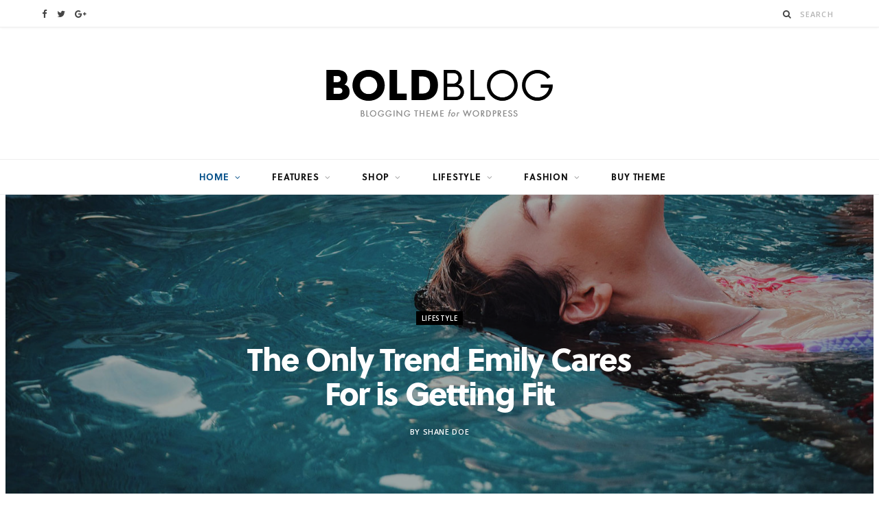

--- FILE ---
content_type: text/html; charset=UTF-8
request_url: https://cheerup.theme-sphere.com/bold/?header=nav-below
body_size: 66212
content:
<!DOCTYPE html>
<html lang="en-US">

<head>

	<meta charset="UTF-8" />
	<meta http-equiv="x-ua-compatible" content="ie=edge" />
	<meta name="viewport" content="width=device-width, initial-scale=1" />
	<link rel="pingback" href="https://cheerup.theme-sphere.com/bold/xmlrpc.php" />
	<link rel="profile" href="http://gmpg.org/xfn/11" />
	
	
	<!-- This site is optimized with the Yoast SEO plugin v14.4.1 - https://yoast.com/wordpress/plugins/seo/ -->
	<style media="all">.wp-block-audio figcaption{margin-top:.5em;margin-bottom:1em}.wp-block-audio audio{width:100%;min-width:300px}.wp-block-button{color:#fff}.wp-block-button.aligncenter{text-align:center}.wp-block-button.alignright{text-align:right}.wp-block-button__link{background-color:#32373c;border:none;border-radius:28px;box-shadow:none;color:inherit;cursor:pointer;display:inline-block;font-size:18px;margin:0;padding:12px 24px;text-align:center;text-decoration:none;overflow-wrap:break-word}.wp-block-button__link:active,.wp-block-button__link:focus,.wp-block-button__link:hover,.wp-block-button__link:visited{color:inherit}.wp-gs .wp-block-button__link:not(.has-background){background-color:var(--wp-block-core-button--color--background,var(--wp-color--primary,#32373c))}.is-style-squared .wp-block-button__link{border-radius:0}.no-border-radius.wp-block-button__link{border-radius:0!important}.is-style-outline{color:#32373c}.is-style-outline .wp-block-button__link{background-color:transparent;border:2px solid}.wp-block-buttons .wp-block-button{display:inline-block;margin-right:8px;margin-bottom:8px}.wp-block-buttons.alignright .wp-block-button{margin-right:none;margin-left:8px}.wp-block-buttons.aligncenter,.wp-block-calendar{text-align:center}.wp-block-calendar tbody td,.wp-block-calendar th{padding:4px;border:1px solid #e2e4e7}.wp-block-calendar tfoot td{border:none}.wp-block-calendar table{width:100%;border-collapse:collapse;font-family:-apple-system,BlinkMacSystemFont,Segoe UI,Roboto,Oxygen-Sans,Ubuntu,Cantarell,Helvetica Neue,sans-serif}.wp-block-calendar table th{font-weight:400;background:#edeff0}.wp-block-calendar a{text-decoration:underline}.wp-block-calendar tfoot a{color:#00739c}.wp-block-calendar table caption,.wp-block-calendar table tbody{color:#40464d}.wp-block-categories.alignleft{margin-right:2em}.wp-block-categories.alignright{margin-left:2em}.wp-block-columns{display:flex;margin-bottom:28px;flex-wrap:wrap}@media (min-width:782px){.wp-block-columns{flex-wrap:nowrap}}.wp-block-columns.has-background{padding:20px 30px}.wp-block-column{flex-grow:1;min-width:0;word-break:break-word;overflow-wrap:break-word}@media (max-width:599px){.wp-block-column{flex-basis:100%!important}}@media (min-width:600px) and (max-width:781px){.wp-block-column{flex-basis:calc(50% - 16px)!important;flex-grow:0}.wp-block-column:nth-child(2n){margin-left:32px}}@media (min-width:782px){.wp-block-column{flex-basis:0;flex-grow:1}.wp-block-column[style]{flex-grow:0}.wp-block-column:not(:first-child){margin-left:32px}}.wp-block-columns.are-vertically-aligned-top{align-items:flex-start}.wp-block-columns.are-vertically-aligned-center{align-items:center}.wp-block-columns.are-vertically-aligned-bottom{align-items:flex-end}.wp-block-column.is-vertically-aligned-top{align-self:flex-start}.wp-block-column.is-vertically-aligned-center{-ms-grid-row-align:center;align-self:center}.wp-block-column.is-vertically-aligned-bottom{align-self:flex-end}.wp-block-column.is-vertically-aligned-bottom,.wp-block-column.is-vertically-aligned-center,.wp-block-column.is-vertically-aligned-top{width:100%}.wp-block-cover,.wp-block-cover-image{position:relative;background-color:#000;background-size:cover;background-position:50%;min-height:430px;height:100%;width:100%;display:flex;justify-content:center;align-items:center;overflow:hidden}.wp-block-cover-image.has-parallax,.wp-block-cover.has-parallax{background-attachment:fixed}@supports (-webkit-overflow-scrolling:touch){.wp-block-cover-image.has-parallax,.wp-block-cover.has-parallax{background-attachment:scroll}}@media (prefers-reduced-motion:reduce){.wp-block-cover-image.has-parallax,.wp-block-cover.has-parallax{background-attachment:scroll}}.wp-block-cover-image.has-background-dim:before,.wp-block-cover.has-background-dim:before{content:"";background-color:inherit}.wp-block-cover-image.has-background-dim:not(.has-background-gradient):before,.wp-block-cover-image .wp-block-cover__gradient-background,.wp-block-cover.has-background-dim:not(.has-background-gradient):before,.wp-block-cover .wp-block-cover__gradient-background{position:absolute;top:0;left:0;bottom:0;right:0;z-index:1}.wp-block-cover-image.has-background-dim:not(.has-background-gradient):before,.wp-block-cover-image .wp-block-cover__gradient-background,.wp-block-cover.has-background-dim:not(.has-background-gradient):before,.wp-block-cover .wp-block-cover__gradient-background{opacity:.5}.wp-block-cover-image.has-background-dim.has-background-dim-10:not(.has-background-gradient):before,.wp-block-cover.has-background-dim.has-background-dim-10:not(.has-background-gradient):before{opacity:.1}.wp-block-cover-image.has-background-dim.has-background-dim-10 .wp-block-cover__gradient-background,.wp-block-cover.has-background-dim.has-background-dim-10 .wp-block-cover__gradient-background{opacity:.1}.wp-block-cover-image.has-background-dim.has-background-dim-20:not(.has-background-gradient):before,.wp-block-cover.has-background-dim.has-background-dim-20:not(.has-background-gradient):before{opacity:.2}.wp-block-cover-image.has-background-dim.has-background-dim-20 .wp-block-cover__gradient-background,.wp-block-cover.has-background-dim.has-background-dim-20 .wp-block-cover__gradient-background{opacity:.2}.wp-block-cover-image.has-background-dim.has-background-dim-30:not(.has-background-gradient):before,.wp-block-cover.has-background-dim.has-background-dim-30:not(.has-background-gradient):before{opacity:.3}.wp-block-cover-image.has-background-dim.has-background-dim-30 .wp-block-cover__gradient-background,.wp-block-cover.has-background-dim.has-background-dim-30 .wp-block-cover__gradient-background{opacity:.3}.wp-block-cover-image.has-background-dim.has-background-dim-40:not(.has-background-gradient):before,.wp-block-cover.has-background-dim.has-background-dim-40:not(.has-background-gradient):before{opacity:.4}.wp-block-cover-image.has-background-dim.has-background-dim-40 .wp-block-cover__gradient-background,.wp-block-cover.has-background-dim.has-background-dim-40 .wp-block-cover__gradient-background{opacity:.4}.wp-block-cover-image.has-background-dim.has-background-dim-50:not(.has-background-gradient):before,.wp-block-cover.has-background-dim.has-background-dim-50:not(.has-background-gradient):before{opacity:.5}.wp-block-cover-image.has-background-dim.has-background-dim-50 .wp-block-cover__gradient-background,.wp-block-cover.has-background-dim.has-background-dim-50 .wp-block-cover__gradient-background{opacity:.5}.wp-block-cover-image.has-background-dim.has-background-dim-60:not(.has-background-gradient):before,.wp-block-cover.has-background-dim.has-background-dim-60:not(.has-background-gradient):before{opacity:.6}.wp-block-cover-image.has-background-dim.has-background-dim-60 .wp-block-cover__gradient-background,.wp-block-cover.has-background-dim.has-background-dim-60 .wp-block-cover__gradient-background{opacity:.6}.wp-block-cover-image.has-background-dim.has-background-dim-70:not(.has-background-gradient):before,.wp-block-cover.has-background-dim.has-background-dim-70:not(.has-background-gradient):before{opacity:.7}.wp-block-cover-image.has-background-dim.has-background-dim-70 .wp-block-cover__gradient-background,.wp-block-cover.has-background-dim.has-background-dim-70 .wp-block-cover__gradient-background{opacity:.7}.wp-block-cover-image.has-background-dim.has-background-dim-80:not(.has-background-gradient):before,.wp-block-cover.has-background-dim.has-background-dim-80:not(.has-background-gradient):before{opacity:.8}.wp-block-cover-image.has-background-dim.has-background-dim-80 .wp-block-cover__gradient-background,.wp-block-cover.has-background-dim.has-background-dim-80 .wp-block-cover__gradient-background{opacity:.8}.wp-block-cover-image.has-background-dim.has-background-dim-90:not(.has-background-gradient):before,.wp-block-cover.has-background-dim.has-background-dim-90:not(.has-background-gradient):before{opacity:.9}.wp-block-cover-image.has-background-dim.has-background-dim-90 .wp-block-cover__gradient-background,.wp-block-cover.has-background-dim.has-background-dim-90 .wp-block-cover__gradient-background{opacity:.9}.wp-block-cover-image.has-background-dim.has-background-dim-100:not(.has-background-gradient):before,.wp-block-cover.has-background-dim.has-background-dim-100:not(.has-background-gradient):before{opacity:1}.wp-block-cover-image.has-background-dim.has-background-dim-100 .wp-block-cover__gradient-background,.wp-block-cover.has-background-dim.has-background-dim-100 .wp-block-cover__gradient-background{opacity:1}.wp-block-cover-image.alignleft,.wp-block-cover-image.alignright,.wp-block-cover.alignleft,.wp-block-cover.alignright{max-width:290px;width:100%}.wp-block-cover-image:after,.wp-block-cover:after{display:block;content:"";font-size:0;min-height:inherit}@supports ((position:-webkit-sticky) or (position:sticky)){.wp-block-cover-image:after,.wp-block-cover:after{content:none}}.wp-block-cover-image.aligncenter,.wp-block-cover-image.alignleft,.wp-block-cover-image.alignright,.wp-block-cover.aligncenter,.wp-block-cover.alignleft,.wp-block-cover.alignright{display:flex}.wp-block-cover-image .wp-block-cover__inner-container,.wp-block-cover .wp-block-cover__inner-container{width:calc(100% - 70px);z-index:1;color:#f8f9f9}.wp-block-cover-image .wp-block-subhead:not(.has-text-color),.wp-block-cover-image h1:not(.has-text-color),.wp-block-cover-image h2:not(.has-text-color),.wp-block-cover-image h3:not(.has-text-color),.wp-block-cover-image h4:not(.has-text-color),.wp-block-cover-image h5:not(.has-text-color),.wp-block-cover-image h6:not(.has-text-color),.wp-block-cover-image p:not(.has-text-color),.wp-block-cover .wp-block-subhead:not(.has-text-color),.wp-block-cover h1:not(.has-text-color),.wp-block-cover h2:not(.has-text-color),.wp-block-cover h3:not(.has-text-color),.wp-block-cover h4:not(.has-text-color),.wp-block-cover h5:not(.has-text-color),.wp-block-cover h6:not(.has-text-color),.wp-block-cover p:not(.has-text-color){color:inherit}.wp-block-cover__video-background{position:absolute;top:50%;left:50%;transform:translateX(-50%) translateY(-50%);width:100%;height:100%;z-index:0;object-fit:cover}.wp-block-cover-image-text,.wp-block-cover-text,section.wp-block-cover-image h2{color:#fff}.wp-block-cover-image-text a,.wp-block-cover-image-text a:active,.wp-block-cover-image-text a:focus,.wp-block-cover-image-text a:hover,.wp-block-cover-text a,.wp-block-cover-text a:active,.wp-block-cover-text a:focus,.wp-block-cover-text a:hover,section.wp-block-cover-image h2 a,section.wp-block-cover-image h2 a:active,section.wp-block-cover-image h2 a:focus,section.wp-block-cover-image h2 a:hover{color:#fff}.wp-block-cover-image .wp-block-cover.has-left-content{justify-content:flex-start}.wp-block-cover-image .wp-block-cover.has-right-content{justify-content:flex-end}.wp-block-cover-image.has-left-content .wp-block-cover-image-text,.wp-block-cover.has-left-content .wp-block-cover-text,section.wp-block-cover-image.has-left-content>h2{margin-left:0;text-align:left}.wp-block-cover-image.has-right-content .wp-block-cover-image-text,.wp-block-cover.has-right-content .wp-block-cover-text,section.wp-block-cover-image.has-right-content>h2{margin-right:0;text-align:right}.wp-block-cover-image .wp-block-cover-image-text,.wp-block-cover .wp-block-cover-text,section.wp-block-cover-image>h2{font-size:2em;line-height:1.25;z-index:1;margin-bottom:0;max-width:580px;padding:14px;text-align:center}.block-editor-block-list__block[data-type="core/embed"][data-align=left],.block-editor-block-list__block[data-type="core/embed"][data-align=right],.wp-block-embed.alignleft,.wp-block-embed.alignright{max-width:360px;width:100%}.wp-block-embed{margin-bottom:1em}.wp-block-embed figcaption{margin-top:.5em;margin-bottom:1em}.wp-embed-responsive .wp-block-embed.wp-embed-aspect-1-1 .wp-block-embed__wrapper,.wp-embed-responsive .wp-block-embed.wp-embed-aspect-1-2 .wp-block-embed__wrapper,.wp-embed-responsive .wp-block-embed.wp-embed-aspect-4-3 .wp-block-embed__wrapper,.wp-embed-responsive .wp-block-embed.wp-embed-aspect-9-16 .wp-block-embed__wrapper,.wp-embed-responsive .wp-block-embed.wp-embed-aspect-16-9 .wp-block-embed__wrapper,.wp-embed-responsive .wp-block-embed.wp-embed-aspect-18-9 .wp-block-embed__wrapper,.wp-embed-responsive .wp-block-embed.wp-embed-aspect-21-9 .wp-block-embed__wrapper{position:relative}.wp-embed-responsive .wp-block-embed.wp-embed-aspect-1-1 .wp-block-embed__wrapper:before,.wp-embed-responsive .wp-block-embed.wp-embed-aspect-1-2 .wp-block-embed__wrapper:before,.wp-embed-responsive .wp-block-embed.wp-embed-aspect-4-3 .wp-block-embed__wrapper:before,.wp-embed-responsive .wp-block-embed.wp-embed-aspect-9-16 .wp-block-embed__wrapper:before,.wp-embed-responsive .wp-block-embed.wp-embed-aspect-16-9 .wp-block-embed__wrapper:before,.wp-embed-responsive .wp-block-embed.wp-embed-aspect-18-9 .wp-block-embed__wrapper:before,.wp-embed-responsive .wp-block-embed.wp-embed-aspect-21-9 .wp-block-embed__wrapper:before{content:"";display:block;padding-top:50%}.wp-embed-responsive .wp-block-embed.wp-embed-aspect-1-1 .wp-block-embed__wrapper iframe,.wp-embed-responsive .wp-block-embed.wp-embed-aspect-1-2 .wp-block-embed__wrapper iframe,.wp-embed-responsive .wp-block-embed.wp-embed-aspect-4-3 .wp-block-embed__wrapper iframe,.wp-embed-responsive .wp-block-embed.wp-embed-aspect-9-16 .wp-block-embed__wrapper iframe,.wp-embed-responsive .wp-block-embed.wp-embed-aspect-16-9 .wp-block-embed__wrapper iframe,.wp-embed-responsive .wp-block-embed.wp-embed-aspect-18-9 .wp-block-embed__wrapper iframe,.wp-embed-responsive .wp-block-embed.wp-embed-aspect-21-9 .wp-block-embed__wrapper iframe{position:absolute;top:0;right:0;bottom:0;left:0;width:100%;height:100%}.wp-embed-responsive .wp-block-embed.wp-embed-aspect-21-9 .wp-block-embed__wrapper:before{padding-top:42.85%}.wp-embed-responsive .wp-block-embed.wp-embed-aspect-18-9 .wp-block-embed__wrapper:before{padding-top:50%}.wp-embed-responsive .wp-block-embed.wp-embed-aspect-16-9 .wp-block-embed__wrapper:before{padding-top:56.25%}.wp-embed-responsive .wp-block-embed.wp-embed-aspect-4-3 .wp-block-embed__wrapper:before{padding-top:75%}.wp-embed-responsive .wp-block-embed.wp-embed-aspect-1-1 .wp-block-embed__wrapper:before{padding-top:100%}.wp-embed-responsive .wp-block-embed.wp-embed-aspect-9-16 .wp-block-embed__wrapper:before{padding-top:177.78%}.wp-embed-responsive .wp-block-embed.wp-embed-aspect-1-2 .wp-block-embed__wrapper:before{padding-top:200%}.wp-block-file{margin-bottom:1.5em}.wp-block-file.aligncenter{text-align:center}.wp-block-file.alignright{text-align:right}.wp-block-file .wp-block-file__button{background:#32373c;border-radius:2em;color:#fff;font-size:13px;padding:.5em 1em}.wp-block-file a.wp-block-file__button{text-decoration:none}.wp-block-file a.wp-block-file__button:active,.wp-block-file a.wp-block-file__button:focus,.wp-block-file a.wp-block-file__button:hover,.wp-block-file a.wp-block-file__button:visited{box-shadow:none;color:#fff;opacity:.85;text-decoration:none}.wp-block-file *+.wp-block-file__button{margin-left:.75em}.blocks-gallery-grid,.wp-block-gallery{display:flex;flex-wrap:wrap;list-style-type:none;padding:0;margin:0}.blocks-gallery-grid .blocks-gallery-image,.blocks-gallery-grid .blocks-gallery-item,.wp-block-gallery .blocks-gallery-image,.wp-block-gallery .blocks-gallery-item{margin:0 16px 16px 0;display:flex;flex-grow:1;flex-direction:column;justify-content:center;position:relative}.blocks-gallery-grid .blocks-gallery-image figure,.blocks-gallery-grid .blocks-gallery-item figure,.wp-block-gallery .blocks-gallery-image figure,.wp-block-gallery .blocks-gallery-item figure{margin:0;height:100%}@supports ((position:-webkit-sticky) or (position:sticky)){.blocks-gallery-grid .blocks-gallery-image figure,.blocks-gallery-grid .blocks-gallery-item figure,.wp-block-gallery .blocks-gallery-image figure,.wp-block-gallery .blocks-gallery-item figure{display:flex;align-items:flex-end;justify-content:flex-start}}.blocks-gallery-grid .blocks-gallery-image img,.blocks-gallery-grid .blocks-gallery-item img,.wp-block-gallery .blocks-gallery-image img,.wp-block-gallery .blocks-gallery-item img{display:block;max-width:100%;height:auto;width:100%}@supports ((position:-webkit-sticky) or (position:sticky)){.blocks-gallery-grid .blocks-gallery-image img,.blocks-gallery-grid .blocks-gallery-item img,.wp-block-gallery .blocks-gallery-image img,.wp-block-gallery .blocks-gallery-item img{width:auto}}.blocks-gallery-grid .blocks-gallery-image figcaption,.blocks-gallery-grid .blocks-gallery-item figcaption,.wp-block-gallery .blocks-gallery-image figcaption,.wp-block-gallery .blocks-gallery-item figcaption{position:absolute;bottom:0;width:100%;max-height:100%;overflow:auto;padding:40px 10px 9px;color:#fff;text-align:center;font-size:13px;background:linear-gradient(0deg,rgba(0,0,0,.7),rgba(0,0,0,.3) 70%,transparent)}.blocks-gallery-grid .blocks-gallery-image figcaption img,.blocks-gallery-grid .blocks-gallery-item figcaption img,.wp-block-gallery .blocks-gallery-image figcaption img,.wp-block-gallery .blocks-gallery-item figcaption img{display:inline}.blocks-gallery-grid.is-cropped .blocks-gallery-image a,.blocks-gallery-grid.is-cropped .blocks-gallery-image img,.blocks-gallery-grid.is-cropped .blocks-gallery-item a,.blocks-gallery-grid.is-cropped .blocks-gallery-item img,.wp-block-gallery.is-cropped .blocks-gallery-image a,.wp-block-gallery.is-cropped .blocks-gallery-image img,.wp-block-gallery.is-cropped .blocks-gallery-item a,.wp-block-gallery.is-cropped .blocks-gallery-item img{width:100%}@supports ((position:-webkit-sticky) or (position:sticky)){.blocks-gallery-grid.is-cropped .blocks-gallery-image a,.blocks-gallery-grid.is-cropped .blocks-gallery-image img,.blocks-gallery-grid.is-cropped .blocks-gallery-item a,.blocks-gallery-grid.is-cropped .blocks-gallery-item img,.wp-block-gallery.is-cropped .blocks-gallery-image a,.wp-block-gallery.is-cropped .blocks-gallery-image img,.wp-block-gallery.is-cropped .blocks-gallery-item a,.wp-block-gallery.is-cropped .blocks-gallery-item img{height:100%;flex:1;object-fit:cover}}.blocks-gallery-grid .blocks-gallery-image,.blocks-gallery-grid .blocks-gallery-item,.wp-block-gallery .blocks-gallery-image,.wp-block-gallery .blocks-gallery-item{width:calc((100% - 16px)/2)}.blocks-gallery-grid .blocks-gallery-image:nth-of-type(2n),.blocks-gallery-grid .blocks-gallery-item:nth-of-type(2n),.wp-block-gallery .blocks-gallery-image:nth-of-type(2n),.wp-block-gallery .blocks-gallery-item:nth-of-type(2n){margin-right:0}.blocks-gallery-grid.columns-1 .blocks-gallery-image,.blocks-gallery-grid.columns-1 .blocks-gallery-item,.wp-block-gallery.columns-1 .blocks-gallery-image,.wp-block-gallery.columns-1 .blocks-gallery-item{width:100%;margin-right:0}@media (min-width:600px){.blocks-gallery-grid.columns-3 .blocks-gallery-image,.blocks-gallery-grid.columns-3 .blocks-gallery-item,.wp-block-gallery.columns-3 .blocks-gallery-image,.wp-block-gallery.columns-3 .blocks-gallery-item{width:calc((100% - 32px)/3);margin-right:16px}@supports (-ms-ime-align:auto){.blocks-gallery-grid.columns-3 .blocks-gallery-image,.blocks-gallery-grid.columns-3 .blocks-gallery-item,.wp-block-gallery.columns-3 .blocks-gallery-image,.wp-block-gallery.columns-3 .blocks-gallery-item{width:calc((100% - 32px)/3 - 1px)}}.blocks-gallery-grid.columns-4 .blocks-gallery-image,.blocks-gallery-grid.columns-4 .blocks-gallery-item,.wp-block-gallery.columns-4 .blocks-gallery-image,.wp-block-gallery.columns-4 .blocks-gallery-item{width:calc((100% - 48px)/4);margin-right:16px}@supports (-ms-ime-align:auto){.blocks-gallery-grid.columns-4 .blocks-gallery-image,.blocks-gallery-grid.columns-4 .blocks-gallery-item,.wp-block-gallery.columns-4 .blocks-gallery-image,.wp-block-gallery.columns-4 .blocks-gallery-item{width:calc((100% - 48px)/4 - 1px)}}.blocks-gallery-grid.columns-5 .blocks-gallery-image,.blocks-gallery-grid.columns-5 .blocks-gallery-item,.wp-block-gallery.columns-5 .blocks-gallery-image,.wp-block-gallery.columns-5 .blocks-gallery-item{width:calc((100% - 64px)/5);margin-right:16px}@supports (-ms-ime-align:auto){.blocks-gallery-grid.columns-5 .blocks-gallery-image,.blocks-gallery-grid.columns-5 .blocks-gallery-item,.wp-block-gallery.columns-5 .blocks-gallery-image,.wp-block-gallery.columns-5 .blocks-gallery-item{width:calc((100% - 64px)/5 - 1px)}}.blocks-gallery-grid.columns-6 .blocks-gallery-image,.blocks-gallery-grid.columns-6 .blocks-gallery-item,.wp-block-gallery.columns-6 .blocks-gallery-image,.wp-block-gallery.columns-6 .blocks-gallery-item{width:calc((100% - 80px)/6);margin-right:16px}@supports (-ms-ime-align:auto){.blocks-gallery-grid.columns-6 .blocks-gallery-image,.blocks-gallery-grid.columns-6 .blocks-gallery-item,.wp-block-gallery.columns-6 .blocks-gallery-image,.wp-block-gallery.columns-6 .blocks-gallery-item{width:calc((100% - 80px)/6 - 1px)}}.blocks-gallery-grid.columns-7 .blocks-gallery-image,.blocks-gallery-grid.columns-7 .blocks-gallery-item,.wp-block-gallery.columns-7 .blocks-gallery-image,.wp-block-gallery.columns-7 .blocks-gallery-item{width:calc((100% - 96px)/7);margin-right:16px}@supports (-ms-ime-align:auto){.blocks-gallery-grid.columns-7 .blocks-gallery-image,.blocks-gallery-grid.columns-7 .blocks-gallery-item,.wp-block-gallery.columns-7 .blocks-gallery-image,.wp-block-gallery.columns-7 .blocks-gallery-item{width:calc((100% - 96px)/7 - 1px)}}.blocks-gallery-grid.columns-8 .blocks-gallery-image,.blocks-gallery-grid.columns-8 .blocks-gallery-item,.wp-block-gallery.columns-8 .blocks-gallery-image,.wp-block-gallery.columns-8 .blocks-gallery-item{width:calc((100% - 112px)/8);margin-right:16px}@supports (-ms-ime-align:auto){.blocks-gallery-grid.columns-8 .blocks-gallery-image,.blocks-gallery-grid.columns-8 .blocks-gallery-item,.wp-block-gallery.columns-8 .blocks-gallery-image,.wp-block-gallery.columns-8 .blocks-gallery-item{width:calc((100% - 112px)/8 - 1px)}}.blocks-gallery-grid.columns-1 .blocks-gallery-image:nth-of-type(1n),.blocks-gallery-grid.columns-1 .blocks-gallery-item:nth-of-type(1n),.wp-block-gallery.columns-1 .blocks-gallery-image:nth-of-type(1n),.wp-block-gallery.columns-1 .blocks-gallery-item:nth-of-type(1n){margin-right:0}.blocks-gallery-grid.columns-2 .blocks-gallery-image:nth-of-type(2n),.blocks-gallery-grid.columns-2 .blocks-gallery-item:nth-of-type(2n),.wp-block-gallery.columns-2 .blocks-gallery-image:nth-of-type(2n),.wp-block-gallery.columns-2 .blocks-gallery-item:nth-of-type(2n){margin-right:0}.blocks-gallery-grid.columns-3 .blocks-gallery-image:nth-of-type(3n),.blocks-gallery-grid.columns-3 .blocks-gallery-item:nth-of-type(3n),.wp-block-gallery.columns-3 .blocks-gallery-image:nth-of-type(3n),.wp-block-gallery.columns-3 .blocks-gallery-item:nth-of-type(3n){margin-right:0}.blocks-gallery-grid.columns-4 .blocks-gallery-image:nth-of-type(4n),.blocks-gallery-grid.columns-4 .blocks-gallery-item:nth-of-type(4n),.wp-block-gallery.columns-4 .blocks-gallery-image:nth-of-type(4n),.wp-block-gallery.columns-4 .blocks-gallery-item:nth-of-type(4n){margin-right:0}.blocks-gallery-grid.columns-5 .blocks-gallery-image:nth-of-type(5n),.blocks-gallery-grid.columns-5 .blocks-gallery-item:nth-of-type(5n),.wp-block-gallery.columns-5 .blocks-gallery-image:nth-of-type(5n),.wp-block-gallery.columns-5 .blocks-gallery-item:nth-of-type(5n){margin-right:0}.blocks-gallery-grid.columns-6 .blocks-gallery-image:nth-of-type(6n),.blocks-gallery-grid.columns-6 .blocks-gallery-item:nth-of-type(6n),.wp-block-gallery.columns-6 .blocks-gallery-image:nth-of-type(6n),.wp-block-gallery.columns-6 .blocks-gallery-item:nth-of-type(6n){margin-right:0}.blocks-gallery-grid.columns-7 .blocks-gallery-image:nth-of-type(7n),.blocks-gallery-grid.columns-7 .blocks-gallery-item:nth-of-type(7n),.wp-block-gallery.columns-7 .blocks-gallery-image:nth-of-type(7n),.wp-block-gallery.columns-7 .blocks-gallery-item:nth-of-type(7n){margin-right:0}.blocks-gallery-grid.columns-8 .blocks-gallery-image:nth-of-type(8n),.blocks-gallery-grid.columns-8 .blocks-gallery-item:nth-of-type(8n),.wp-block-gallery.columns-8 .blocks-gallery-image:nth-of-type(8n),.wp-block-gallery.columns-8 .blocks-gallery-item:nth-of-type(8n){margin-right:0}}.blocks-gallery-grid .blocks-gallery-image:last-child,.blocks-gallery-grid .blocks-gallery-item:last-child,.wp-block-gallery .blocks-gallery-image:last-child,.wp-block-gallery .blocks-gallery-item:last-child{margin-right:0}.blocks-gallery-grid.alignleft,.blocks-gallery-grid.alignright,.wp-block-gallery.alignleft,.wp-block-gallery.alignright{max-width:290px;width:100%}.blocks-gallery-grid.aligncenter .blocks-gallery-item figure,.wp-block-gallery.aligncenter .blocks-gallery-item figure{justify-content:center}.wp-block-image{margin-bottom:1em}.wp-block-image img{max-width:100%}.wp-block-image.aligncenter{text-align:center}.wp-block-image.alignfull img,.wp-block-image.alignwide img{width:100%}.wp-block-image .aligncenter,.wp-block-image .alignleft,.wp-block-image .alignright,.wp-block-image.is-resized{display:table;margin-left:0;margin-right:0}.wp-block-image .aligncenter>figcaption,.wp-block-image .alignleft>figcaption,.wp-block-image .alignright>figcaption,.wp-block-image.is-resized>figcaption{display:table-caption;caption-side:bottom}.wp-block-image .alignleft{float:left;margin-right:1em}.wp-block-image .alignright{float:right;margin-left:1em}.wp-block-image .aligncenter{margin-left:auto;margin-right:auto}.wp-block-image figcaption{margin-top:.5em;margin-bottom:1em}.is-style-circle-mask img,.is-style-rounded img{border-radius:9999px}@supports ((-webkit-mask-image:none) or (mask-image:none)) or (-webkit-mask-image:none){.is-style-circle-mask img{-webkit-mask-image:url('data:image/svg+xml;utf8,<svg viewBox="0 0 100 100" xmlns="http://www.w3.org/2000/svg"><circle cx="50" cy="50" r="50"/></svg>');mask-image:url('data:image/svg+xml;utf8,<svg viewBox="0 0 100 100" xmlns="http://www.w3.org/2000/svg"><circle cx="50" cy="50" r="50"/></svg>');mask-mode:alpha;-webkit-mask-repeat:no-repeat;mask-repeat:no-repeat;-webkit-mask-size:contain;mask-size:contain;-webkit-mask-position:center;mask-position:center;border-radius:0}}.wp-block-latest-comments__comment{font-size:15px;line-height:1.1;list-style:none;margin-bottom:1em}.has-avatars .wp-block-latest-comments__comment{min-height:36px;list-style:none}.has-avatars .wp-block-latest-comments__comment .wp-block-latest-comments__comment-excerpt,.has-avatars .wp-block-latest-comments__comment .wp-block-latest-comments__comment-meta{margin-left:52px}.has-dates .wp-block-latest-comments__comment,.has-excerpts .wp-block-latest-comments__comment{line-height:1.5}.wp-block-latest-comments__comment-excerpt p{font-size:14px;line-height:1.8;margin:5px 0 20px}.wp-block-latest-comments__comment-date{color:#8f98a1;display:block;font-size:12px}.wp-block-latest-comments .avatar,.wp-block-latest-comments__comment-avatar{border-radius:24px;display:block;float:left;height:40px;margin-right:12px;width:40px}.wp-block-latest-posts.alignleft{margin-right:2em}.wp-block-latest-posts.alignright{margin-left:2em}.wp-block-latest-posts.wp-block-latest-posts__list{list-style:none}.wp-block-latest-posts.wp-block-latest-posts__list li{clear:both}.wp-block-latest-posts.is-grid{display:flex;flex-wrap:wrap;padding:0}.wp-block-latest-posts.is-grid li{margin:0 16px 16px 0;width:100%}@media (min-width:600px){.wp-block-latest-posts.columns-2 li{width:calc(50% - 16px)}.wp-block-latest-posts.columns-3 li{width:calc(33.33333% - 16px)}.wp-block-latest-posts.columns-4 li{width:calc(25% - 16px)}.wp-block-latest-posts.columns-5 li{width:calc(20% - 16px)}.wp-block-latest-posts.columns-6 li{width:calc(16.66667% - 16px)}}.wp-block-latest-posts__post-date{display:block;color:#6c7781;font-size:13px}.wp-block-latest-posts__post-excerpt{margin-top:8px;margin-bottom:16px}.wp-block-latest-posts__featured-image img{height:auto;width:auto}.wp-block-latest-posts__featured-image.alignleft{margin-right:1em}.wp-block-latest-posts__featured-image.alignright{margin-left:1em}.wp-block-latest-posts__featured-image.aligncenter{margin-bottom:1em;text-align:center}.wp-block-media-text{
  /*!rtl:begin:ignore*/direction:ltr;
  /*!rtl:end:ignore*/display:-ms-grid;display:grid;-ms-grid-columns:50% 1fr;grid-template-columns:50% 1fr;-ms-grid-rows:auto;grid-template-rows:auto}.wp-block-media-text.has-media-on-the-right{-ms-grid-columns:1fr 50%;grid-template-columns:1fr 50%}.wp-block-media-text.is-vertically-aligned-top .wp-block-media-text__content,.wp-block-media-text.is-vertically-aligned-top .wp-block-media-text__media{-ms-grid-row-align:start;align-self:start}.wp-block-media-text.is-vertically-aligned-center .wp-block-media-text__content,.wp-block-media-text.is-vertically-aligned-center .wp-block-media-text__media,.wp-block-media-text .wp-block-media-text__content,.wp-block-media-text .wp-block-media-text__media{-ms-grid-row-align:center;align-self:center}.wp-block-media-text.is-vertically-aligned-bottom .wp-block-media-text__content,.wp-block-media-text.is-vertically-aligned-bottom .wp-block-media-text__media{-ms-grid-row-align:end;align-self:end}.wp-block-media-text .wp-block-media-text__media{
  /*!rtl:begin:ignore*/-ms-grid-column:1;grid-column:1;-ms-grid-row:1;grid-row:1;
  /*!rtl:end:ignore*/margin:0}.wp-block-media-text .wp-block-media-text__content{direction:ltr;
  /*!rtl:begin:ignore*/-ms-grid-column:2;grid-column:2;-ms-grid-row:1;grid-row:1;
  /*!rtl:end:ignore*/padding:0 8%;word-break:break-word}.wp-block-media-text.has-media-on-the-right .wp-block-media-text__media{
  /*!rtl:begin:ignore*/-ms-grid-column:2;grid-column:2;-ms-grid-row:1;grid-row:1
  /*!rtl:end:ignore*/}.wp-block-media-text.has-media-on-the-right .wp-block-media-text__content{
  /*!rtl:begin:ignore*/-ms-grid-column:1;grid-column:1;-ms-grid-row:1;grid-row:1
  /*!rtl:end:ignore*/}.wp-block-media-text>figure>img,.wp-block-media-text>figure>video{max-width:unset;width:100%;vertical-align:middle}.wp-block-media-text.is-image-fill figure.wp-block-media-text__media{height:100%;min-height:250px;background-size:cover}.wp-block-media-text.is-image-fill figure.wp-block-media-text__media>img{position:absolute;width:1px;height:1px;padding:0;margin:-1px;overflow:hidden;clip:rect(0,0,0,0);border:0}@media (max-width:600px){.wp-block-media-text.is-stacked-on-mobile{-ms-grid-columns:100%!important;grid-template-columns:100%!important}.wp-block-media-text.is-stacked-on-mobile .wp-block-media-text__media{-ms-grid-column:1;grid-column:1;-ms-grid-row:1;grid-row:1}.wp-block-media-text.is-stacked-on-mobile.has-media-on-the-right .wp-block-media-text__media,.wp-block-media-text.is-stacked-on-mobile .wp-block-media-text__content{-ms-grid-column:1;grid-column:1;-ms-grid-row:2;grid-row:2}.wp-block-media-text.is-stacked-on-mobile.has-media-on-the-right .wp-block-media-text__content{-ms-grid-column:1;grid-column:1;-ms-grid-row:1;grid-row:1}}.wp-block-navigation>ul{display:block;list-style:none;margin:0;padding-left:0}@media (min-width:600px){.wp-block-navigation>ul{display:flex;flex-wrap:wrap}}.wp-block-navigation>ul ul{list-style:none;padding-left:0;margin-top:0;margin-left:0}.wp-block-navigation>ul ul li{margin:0}.wp-block-navigation>ul li{z-index:1}.wp-block-navigation>ul li:focus-within,.wp-block-navigation>ul li:hover{cursor:pointer;z-index:99999}.wp-block-navigation>ul li:focus-within>ul,.wp-block-navigation>ul li:hover>ul,.wp-block-navigation>ul li ul:focus,.wp-block-navigation>ul li ul:hover{visibility:visible;opacity:1;display:flex;flex-direction:column}.wp-block-navigation>ul>li ul{position:absolute;left:0;top:100%;min-width:200px;max-width:200px;opacity:0;transition:opacity .1s linear;visibility:hidden}.wp-block-navigation,.wp-block-navigation .block-editor-block-list__layout{display:flex;flex-wrap:wrap}.wp-block-navigation .block-editor-block-list__layout .block-editor-block-list__layout{width:200px}.wp-block-navigation .block-editor-inner-blocks>.block-editor-block-list__layout>.wp-block{margin:0;width:auto}.wp-block-navigation,.wp-block-navigation>.wp-block-navigation__container{align-items:center;width:100%}.wp-block-navigation>.wp-block-navigation-link,.wp-block-navigation>.wp-block-navigation__container>.wp-block-navigation-link{display:flex;margin-top:0;margin-bottom:0}.wp-block-navigation .wp-block-navigation-link{position:relative;margin:0;min-height:56px;display:flex;line-height:1.4}.wp-block-navigation .wp-block-navigation-link .wp-block,.wp-block-navigation .wp-block-navigation-link .wp-block-navigation-link{min-height:auto;padding:0}.wp-block-navigation .wp-block-navigation-link .wp-block .wp-block-navigation-link{margin:0}.wp-block-navigation .wp-block-navigation-link>.block-editor-inner-blocks{display:none}.wp-block-navigation .wp-block-navigation-link.has-child>.wp-block-navigation__container,.wp-block-navigation .wp-block-navigation-link.is-editing.has-child>.block-editor-inner-blocks{display:flex;border:1px solid rgba(0,0,0,.15);position:absolute;z-index:1;top:100%;left:0}.wp-block-navigation .wp-block-navigation-link.has-child>.wp-block-navigation__container .block-editor-inner-blocks,.wp-block-navigation .wp-block-navigation-link.has-child>.wp-block-navigation__container .wp-block-navigation__container,.wp-block-navigation .wp-block-navigation-link.is-editing.has-child>.block-editor-inner-blocks .block-editor-inner-blocks,.wp-block-navigation .wp-block-navigation-link.is-editing.has-child>.block-editor-inner-blocks .wp-block-navigation__container{left:100%;top:-1px}.wp-block-navigation .wp-block-navigation-link .block-editor-inner-blocks,.wp-block-navigation .wp-block-navigation-link .wp-block-navigation__container{background-color:inherit;color:inherit}.wp-block-navigation .wp-block-navigation-link .wp-block-navigation-link__content{display:flex;align-items:center;width:max-content;padding:6px 16px}.wp-block-navigation .wp-block-navigation-link .wp-block-navigation-link:first-child:not(:only-child) .wp-block-navigation-link__content{padding-top:8px}.wp-block-navigation .wp-block-navigation-link .wp-block-navigation-link:last-child .wp-block-navigation-link__content{padding-bottom:8px}.wp-block-navigation .wp-block-navigation-link.has-child .wp-block-navigation-link__content{min-width:100%;padding-right:32px;position:relative}.wp-block-navigation .wp-block-navigation-link .wp-block-navigation-link__submenu-icon{position:absolute;right:16px}.wp-block-navigation .wp-block-navigation-link .wp-block-navigation-link__submenu-icon svg{fill:currentColor}.wp-block-navigation .wp-block-navigation-link .wp-block-navigation-link svg{transform:rotate(0)}.wp-block-navigation .wp-block-navigation-link.has-text-color .wp-block-navigation-link__content{color:inherit}.wp-block-navigation.is-style-light .wp-block-navigation-link:not(.has-text-color)>.block-editor-inner-blocks,.wp-block-navigation.is-style-light .wp-block-navigation-link:not(.has-text-color)>.wp-block-navigation__container,.wp-block-navigation .wp-block-navigation-link:not(.has-text-color)>.block-editor-inner-blocks,.wp-block-navigation .wp-block-navigation-link:not(.has-text-color)>.wp-block-navigation__container{color:#111}.wp-block-navigation.is-style-light .wp-block-navigation-link:not(.has-background)>.block-editor-inner-blocks,.wp-block-navigation.is-style-light .wp-block-navigation-link:not(.has-background)>.wp-block-navigation__container,.wp-block-navigation .wp-block-navigation-link:not(.has-background)>.block-editor-inner-blocks,.wp-block-navigation .wp-block-navigation-link:not(.has-background)>.wp-block-navigation__container{background-color:#fff}.wp-block-navigation.is-style-dark .wp-block-navigation-link:not(.has-text-color)>.block-editor-inner-blocks,.wp-block-navigation.is-style-dark .wp-block-navigation-link:not(.has-text-color)>.wp-block-navigation__container{color:#fff}.wp-block-navigation.is-style-dark .wp-block-navigation-link:not(.has-background)>.block-editor-inner-blocks,.wp-block-navigation.is-style-dark .wp-block-navigation-link:not(.has-background)>.wp-block-navigation__container{background-color:#333}.wp-block-navigation .wp-block-navigation-link.has-child>.wp-block-navigation__container{display:flex;flex-direction:column;padding:0}.wp-block-navigation>ul>li>a{display:flex;align-items:center}.wp-block-navigation>ul>li:first-of-type>a{padding-left:0}.wp-block-navigation>ul>li:last-of-type>a{padding-right:0}.wp-block-navigation.items-justified-left>ul{justify-content:flex-start}.wp-block-navigation.items-justified-center>ul{justify-content:center}.wp-block-navigation.items-justified-right>ul{justify-content:flex-end}.is-small-text{font-size:14px}.is-regular-text{font-size:16px}.is-large-text{font-size:36px}.is-larger-text{font-size:48px}.has-drop-cap:not(:focus):first-letter{float:left;font-size:8.4em;line-height:.68;font-weight:100;margin:.05em .1em 0 0;text-transform:uppercase;font-style:normal}p.has-background{padding:20px 30px}p.has-text-color a{color:inherit}.wp-block-pullquote{padding:3em 0;margin-left:0;margin-right:0;text-align:center}.wp-block-pullquote.alignleft,.wp-block-pullquote.alignright{max-width:290px}.wp-block-pullquote.alignleft p,.wp-block-pullquote.alignright p{font-size:20px}.wp-block-pullquote p{font-size:28px;line-height:1.6}.wp-block-pullquote cite,.wp-block-pullquote footer{position:relative}.wp-block-pullquote .has-text-color a{color:inherit}.wp-block-pullquote:not(.is-style-solid-color){background:none}.wp-block-pullquote.is-style-solid-color{border:none}.wp-block-pullquote.is-style-solid-color blockquote{margin-left:auto;margin-right:auto;text-align:left;max-width:60%}.wp-block-pullquote.is-style-solid-color blockquote p{margin-top:0;margin-bottom:0;font-size:32px}.wp-block-pullquote.is-style-solid-color blockquote cite{text-transform:none;font-style:normal}.wp-block-pullquote cite{color:inherit}.wp-block-quote.is-large,.wp-block-quote.is-style-large{margin:0 0 16px;padding:0 1em}.wp-block-quote.is-large p,.wp-block-quote.is-style-large p{font-size:24px;font-style:italic;line-height:1.6}.wp-block-quote.is-large cite,.wp-block-quote.is-large footer,.wp-block-quote.is-style-large cite,.wp-block-quote.is-style-large footer{font-size:18px;text-align:right}.wp-block-rss.alignleft{margin-right:2em}.wp-block-rss.alignright{margin-left:2em}.wp-block-rss.is-grid{display:flex;flex-wrap:wrap;padding:0;list-style:none}.wp-block-rss.is-grid li{margin:0 16px 16px 0;width:100%}@media (min-width:600px){.wp-block-rss.columns-2 li{width:calc(50% - 16px)}.wp-block-rss.columns-3 li{width:calc(33.33333% - 16px)}.wp-block-rss.columns-4 li{width:calc(25% - 16px)}.wp-block-rss.columns-5 li{width:calc(20% - 16px)}.wp-block-rss.columns-6 li{width:calc(16.66667% - 16px)}}.wp-block-rss__item-author,.wp-block-rss__item-publish-date{display:block;color:#6c7781;font-size:13px}.wp-block-search{display:flex;flex-wrap:wrap}.wp-block-search .wp-block-search__label{width:100%}.wp-block-search .wp-block-search__input{flex-grow:1;max-width:360px}.wp-block-search .wp-block-search__button{margin-left:10px}.wp-block-separator.is-style-wide{border-bottom-width:1px}.wp-block-separator.is-style-dots{background:none!important;border:none;text-align:center;max-width:none;line-height:1;height:auto}.wp-block-separator.is-style-dots:before{content:"\00b7 \00b7 \00b7";color:currentColor;font-size:20px;letter-spacing:2em;padding-left:2em;font-family:serif}.wp-block-social-links{display:flex;justify-content:flex-start;padding-left:0;padding-right:0;margin-left:0}.wp-block-social-links .wp-social-link a,.wp-block-social-links .wp-social-link a:hover{text-decoration:none;border-bottom:0;box-shadow:none}.wp-social-link{display:block;width:36px;height:36px;border-radius:36px;margin-right:8px;transition:transform .1s ease}@media (prefers-reduced-motion:reduce){.wp-social-link{transition-duration:0s}}.wp-social-link a{padding:6px;display:block;line-height:0;transition:transform .1s ease}.wp-social-link a,.wp-social-link a:active,.wp-social-link a:hover,.wp-social-link a:visited,.wp-social-link svg{color:currentColor;fill:currentColor}.wp-social-link:hover{transform:scale(1.1)}.wp-block-social-links.aligncenter{justify-content:center;display:flex}.wp-block-social-links:not(.is-style-logos-only) .wp-social-link{background-color:#f0f0f0;color:#444}.wp-block-social-links:not(.is-style-logos-only) .wp-social-link-amazon{background-color:#f90;color:#fff}.wp-block-social-links:not(.is-style-logos-only) .wp-social-link-bandcamp{background-color:#1ea0c3;color:#fff}.wp-block-social-links:not(.is-style-logos-only) .wp-social-link-behance{background-color:#0757fe;color:#fff}.wp-block-social-links:not(.is-style-logos-only) .wp-social-link-codepen{background-color:#1e1f26;color:#fff}.wp-block-social-links:not(.is-style-logos-only) .wp-social-link-deviantart{background-color:#02e49b;color:#fff}.wp-block-social-links:not(.is-style-logos-only) .wp-social-link-dribbble{background-color:#e94c89;color:#fff}.wp-block-social-links:not(.is-style-logos-only) .wp-social-link-dropbox{background-color:#4280ff;color:#fff}.wp-block-social-links:not(.is-style-logos-only) .wp-social-link-etsy{background-color:#f45800;color:#fff}.wp-block-social-links:not(.is-style-logos-only) .wp-social-link-facebook{background-color:#1977f2;color:#fff}.wp-block-social-links:not(.is-style-logos-only) .wp-social-link-fivehundredpx{background-color:#000;color:#fff}.wp-block-social-links:not(.is-style-logos-only) .wp-social-link-flickr{background-color:#0461dd;color:#fff}.wp-block-social-links:not(.is-style-logos-only) .wp-social-link-foursquare{background-color:#e65678;color:#fff}.wp-block-social-links:not(.is-style-logos-only) .wp-social-link-github{background-color:#24292d;color:#fff}.wp-block-social-links:not(.is-style-logos-only) .wp-social-link-goodreads{background-color:#eceadd;color:#382110}.wp-block-social-links:not(.is-style-logos-only) .wp-social-link-google{background-color:#ea4434;color:#fff}.wp-block-social-links:not(.is-style-logos-only) .wp-social-link-instagram{background-color:#f00075;color:#fff}.wp-block-social-links:not(.is-style-logos-only) .wp-social-link-lastfm{background-color:#e21b24;color:#fff}.wp-block-social-links:not(.is-style-logos-only) .wp-social-link-linkedin{background-color:#0577b5;color:#fff}.wp-block-social-links:not(.is-style-logos-only) .wp-social-link-mastodon{background-color:#3288d4;color:#fff}.wp-block-social-links:not(.is-style-logos-only) .wp-social-link-medium{background-color:#02ab6c;color:#fff}.wp-block-social-links:not(.is-style-logos-only) .wp-social-link-meetup{background-color:#f6405f;color:#fff}.wp-block-social-links:not(.is-style-logos-only) .wp-social-link-pinterest{background-color:#e60122;color:#fff}.wp-block-social-links:not(.is-style-logos-only) .wp-social-link-pocket{background-color:#ef4155;color:#fff}.wp-block-social-links:not(.is-style-logos-only) .wp-social-link-reddit{background-color:#fe4500;color:#fff}.wp-block-social-links:not(.is-style-logos-only) .wp-social-link-skype{background-color:#0478d7;color:#fff}.wp-block-social-links:not(.is-style-logos-only) .wp-social-link-snapchat{background-color:#fefc00;color:#fff;stroke:#000}.wp-block-social-links:not(.is-style-logos-only) .wp-social-link-soundcloud{background-color:#ff5600;color:#fff}.wp-block-social-links:not(.is-style-logos-only) .wp-social-link-spotify{background-color:#1bd760;color:#fff}.wp-block-social-links:not(.is-style-logos-only) .wp-social-link-tumblr{background-color:#011835;color:#fff}.wp-block-social-links:not(.is-style-logos-only) .wp-social-link-twitch{background-color:#6440a4;color:#fff}.wp-block-social-links:not(.is-style-logos-only) .wp-social-link-twitter{background-color:#21a1f3;color:#fff}.wp-block-social-links:not(.is-style-logos-only) .wp-social-link-vimeo{background-color:#1eb7ea;color:#fff}.wp-block-social-links:not(.is-style-logos-only) .wp-social-link-vk{background-color:#4680c2;color:#fff}.wp-block-social-links:not(.is-style-logos-only) .wp-social-link-wordpress{background-color:#3499cd;color:#fff}.wp-block-social-links:not(.is-style-logos-only) .wp-social-link-yelp{background-color:#d32422;color:#fff}.wp-block-social-links:not(.is-style-logos-only) .wp-social-link-youtube{background-color:#ff0100;color:#fff}.wp-block-social-links.is-style-logos-only .wp-social-link{background:none;padding:4px}.wp-block-social-links.is-style-logos-only .wp-social-link svg{width:28px;height:28px}.wp-block-social-links.is-style-logos-only .wp-social-link-amazon{color:#f90}.wp-block-social-links.is-style-logos-only .wp-social-link-bandcamp{color:#1ea0c3}.wp-block-social-links.is-style-logos-only .wp-social-link-behance{color:#0757fe}.wp-block-social-links.is-style-logos-only .wp-social-link-codepen{color:#1e1f26}.wp-block-social-links.is-style-logos-only .wp-social-link-deviantart{color:#02e49b}.wp-block-social-links.is-style-logos-only .wp-social-link-dribbble{color:#e94c89}.wp-block-social-links.is-style-logos-only .wp-social-link-dropbox{color:#4280ff}.wp-block-social-links.is-style-logos-only .wp-social-link-etsy{color:#f45800}.wp-block-social-links.is-style-logos-only .wp-social-link-facebook{color:#1977f2}.wp-block-social-links.is-style-logos-only .wp-social-link-fivehundredpx{color:#000}.wp-block-social-links.is-style-logos-only .wp-social-link-flickr{color:#0461dd}.wp-block-social-links.is-style-logos-only .wp-social-link-foursquare{color:#e65678}.wp-block-social-links.is-style-logos-only .wp-social-link-github{color:#24292d}.wp-block-social-links.is-style-logos-only .wp-social-link-goodreads{color:#382110}.wp-block-social-links.is-style-logos-only .wp-social-link-google{color:#ea4434}.wp-block-social-links.is-style-logos-only .wp-social-link-instagram{color:#f00075}.wp-block-social-links.is-style-logos-only .wp-social-link-lastfm{color:#e21b24}.wp-block-social-links.is-style-logos-only .wp-social-link-linkedin{color:#0577b5}.wp-block-social-links.is-style-logos-only .wp-social-link-mastodon{color:#3288d4}.wp-block-social-links.is-style-logos-only .wp-social-link-medium{color:#02ab6c}.wp-block-social-links.is-style-logos-only .wp-social-link-meetup{color:#f6405f}.wp-block-social-links.is-style-logos-only .wp-social-link-pinterest{color:#e60122}.wp-block-social-links.is-style-logos-only .wp-social-link-pocket{color:#ef4155}.wp-block-social-links.is-style-logos-only .wp-social-link-reddit{color:#fe4500}.wp-block-social-links.is-style-logos-only .wp-social-link-skype{color:#0478d7}.wp-block-social-links.is-style-logos-only .wp-social-link-snapchat{color:#fff;stroke:#000}.wp-block-social-links.is-style-logos-only .wp-social-link-soundcloud{color:#ff5600}.wp-block-social-links.is-style-logos-only .wp-social-link-spotify{color:#1bd760}.wp-block-social-links.is-style-logos-only .wp-social-link-tumblr{color:#011835}.wp-block-social-links.is-style-logos-only .wp-social-link-twitch{color:#6440a4}.wp-block-social-links.is-style-logos-only .wp-social-link-twitter{color:#21a1f3}.wp-block-social-links.is-style-logos-only .wp-social-link-vimeo{color:#1eb7ea}.wp-block-social-links.is-style-logos-only .wp-social-link-vk{color:#4680c2}.wp-block-social-links.is-style-logos-only .wp-social-link-wordpress{color:#3499cd}.wp-block-social-links.is-style-logos-only .wp-social-link-yelp{background-color:#d32422;color:#fff}.wp-block-social-links.is-style-logos-only .wp-social-link-youtube{color:#ff0100}.wp-block-social-links.is-style-pill-shape .wp-social-link{width:auto}.wp-block-social-links.is-style-pill-shape .wp-social-link a{padding-left:16px;padding-right:16px}.wp-block-spacer{clear:both}p.wp-block-subhead{font-size:1.1em;font-style:italic;opacity:.75}.wp-block-table{overflow-x:auto}.wp-block-table table{width:100%}.wp-block-table .has-fixed-layout{table-layout:fixed;width:100%}.wp-block-table .has-fixed-layout td,.wp-block-table .has-fixed-layout th{word-break:break-word}.wp-block-table.aligncenter,.wp-block-table.alignleft,.wp-block-table.alignright{display:table;width:auto}.wp-block-table.aligncenter td,.wp-block-table.aligncenter th,.wp-block-table.alignleft td,.wp-block-table.alignleft th,.wp-block-table.alignright td,.wp-block-table.alignright th{word-break:break-word}.wp-block-table .has-subtle-light-gray-background-color{background-color:#f3f4f5}.wp-block-table .has-subtle-pale-green-background-color{background-color:#e9fbe5}.wp-block-table .has-subtle-pale-blue-background-color{background-color:#e7f5fe}.wp-block-table .has-subtle-pale-pink-background-color{background-color:#fcf0ef}.wp-block-table.is-style-stripes{border-spacing:0;border-collapse:inherit;background-color:transparent;border-bottom:1px solid #f3f4f5}.wp-block-table.is-style-stripes tbody tr:nth-child(odd){background-color:#f3f4f5}.wp-block-table.is-style-stripes.has-subtle-light-gray-background-color tbody tr:nth-child(odd){background-color:#f3f4f5}.wp-block-table.is-style-stripes.has-subtle-pale-green-background-color tbody tr:nth-child(odd){background-color:#e9fbe5}.wp-block-table.is-style-stripes.has-subtle-pale-blue-background-color tbody tr:nth-child(odd){background-color:#e7f5fe}.wp-block-table.is-style-stripes.has-subtle-pale-pink-background-color tbody tr:nth-child(odd){background-color:#fcf0ef}.wp-block-table.is-style-stripes td,.wp-block-table.is-style-stripes th{border-color:transparent}.wp-block-text-columns,.wp-block-text-columns.aligncenter{display:flex}.wp-block-text-columns .wp-block-column{margin:0 16px;padding:0}.wp-block-text-columns .wp-block-column:first-child{margin-left:0}.wp-block-text-columns .wp-block-column:last-child{margin-right:0}.wp-block-text-columns.columns-2 .wp-block-column{width:50%}.wp-block-text-columns.columns-3 .wp-block-column{width:33.33333%}.wp-block-text-columns.columns-4 .wp-block-column{width:25%}.wp-block-video{margin-left:0;margin-right:0}.wp-block-video video{max-width:100%}@supports ((position:-webkit-sticky) or (position:sticky)){.wp-block-video [poster]{object-fit:cover}}.wp-block-video.aligncenter{text-align:center}.wp-block-video figcaption{margin-top:.5em;margin-bottom:1em}:root .has-pale-pink-background-color{background-color:#f78da7}:root .has-vivid-red-background-color{background-color:#cf2e2e}:root .has-luminous-vivid-orange-background-color{background-color:#ff6900}:root .has-luminous-vivid-amber-background-color{background-color:#fcb900}:root .has-light-green-cyan-background-color{background-color:#7bdcb5}:root .has-vivid-green-cyan-background-color{background-color:#00d084}:root .has-pale-cyan-blue-background-color{background-color:#8ed1fc}:root .has-vivid-cyan-blue-background-color{background-color:#0693e3}:root .has-vivid-purple-background-color{background-color:#9b51e0}:root .has-very-light-gray-background-color{background-color:#eee}:root .has-cyan-bluish-gray-background-color{background-color:#abb8c3}:root .has-very-dark-gray-background-color{background-color:#313131}:root .has-pale-pink-color{color:#f78da7}:root .has-vivid-red-color{color:#cf2e2e}:root .has-luminous-vivid-orange-color{color:#ff6900}:root .has-luminous-vivid-amber-color{color:#fcb900}:root .has-light-green-cyan-color{color:#7bdcb5}:root .has-vivid-green-cyan-color{color:#00d084}:root .has-pale-cyan-blue-color{color:#8ed1fc}:root .has-vivid-cyan-blue-color{color:#0693e3}:root .has-vivid-purple-color{color:#9b51e0}:root .has-very-light-gray-color{color:#eee}:root .has-cyan-bluish-gray-color{color:#abb8c3}:root .has-very-dark-gray-color{color:#313131}:root .has-vivid-cyan-blue-to-vivid-purple-gradient-background{background:linear-gradient(135deg,#0693e3,#9b51e0)}:root .has-vivid-green-cyan-to-vivid-cyan-blue-gradient-background{background:linear-gradient(135deg,#00d084,#0693e3)}:root .has-light-green-cyan-to-vivid-green-cyan-gradient-background{background:linear-gradient(135deg,#7adcb4,#00d082)}:root .has-luminous-vivid-amber-to-luminous-vivid-orange-gradient-background{background:linear-gradient(135deg,#fcb900,#ff6900)}:root .has-luminous-vivid-orange-to-vivid-red-gradient-background{background:linear-gradient(135deg,#ff6900,#cf2e2e)}:root .has-very-light-gray-to-cyan-bluish-gray-gradient-background{background:linear-gradient(135deg,#eee,#a9b8c3)}:root .has-cool-to-warm-spectrum-gradient-background{background:linear-gradient(135deg,#4aeadc,#9778d1 20%,#cf2aba 40%,#ee2c82 60%,#fb6962 80%,#fef84c)}:root .has-blush-light-purple-gradient-background{background:linear-gradient(135deg,#ffceec,#9896f0)}:root .has-blush-bordeaux-gradient-background{background:linear-gradient(135deg,#fecda5,#fe2d2d 50%,#6b003e)}:root .has-purple-crush-gradient-background{background:linear-gradient(135deg,#34e2e4,#4721fb 50%,#ab1dfe)}:root .has-luminous-dusk-gradient-background{background:linear-gradient(135deg,#ffcb70,#c751c0 50%,#4158d0)}:root .has-hazy-dawn-gradient-background{background:linear-gradient(135deg,#faaca8,#dad0ec)}:root .has-pale-ocean-gradient-background{background:linear-gradient(135deg,#fff5cb,#b6e3d4 50%,#33a7b5)}:root .has-electric-grass-gradient-background{background:linear-gradient(135deg,#caf880,#71ce7e)}:root .has-subdued-olive-gradient-background{background:linear-gradient(135deg,#fafae1,#67a671)}:root .has-atomic-cream-gradient-background{background:linear-gradient(135deg,#fdd79a,#004a59)}:root .has-nightshade-gradient-background{background:linear-gradient(135deg,#330968,#31cdcf)}:root .has-midnight-gradient-background{background:linear-gradient(135deg,#020381,#2874fc)}.has-small-font-size{font-size:13px}.has-normal-font-size,.has-regular-font-size{font-size:16px}.has-medium-font-size{font-size:20px}.has-large-font-size{font-size:36px}.has-huge-font-size,.has-larger-font-size{font-size:42px}.has-text-align-center{text-align:center}.has-text-align-left{text-align:left}.has-text-align-right{text-align:right}
.has-text-align-justify{text-align:justify}
html,body,div,span,object,iframe,h1,h2,h3,h4,h5,h6,p,blockquote,pre,a,abbr,address,cite,code,del,dfn,em,img,ins,kbd,q,samp,small,strong,sub,sup,var,b,i,hr,dl,dt,dd,ol,ul,li,fieldset,form,label,legend,table,caption,tbody,tfoot,thead,tr,th,td,article,aside,canvas,details,figure,figcaption,hgroup,menu,footer,header,nav,section,summary,time,mark,audio,video,button,input,textarea{margin:0;padding:0;border:0;vertical-align:baseline;font-size:100%;font-family:inherit}article,aside,details,figcaption,figure,footer,header,hgroup,menu,nav,section{display:block}ol,ul{list-style:none}blockquote,q{quotes:none}blockquote:before,blockquote:after,q:before,q:after{content:'';content:none}table{border-collapse:collapse;border-spacing:0}button,input[type=submit]{box-sizing:content-box;-moz-box-sizing:content-box;cursor:pointer}button::-moz-focus-inner,input::-moz-focus-inner{border:0;padding:0}input[type=search]::-webkit-search-cancel-button,input[type=search]::-webkit-search-decoration{-webkit-appearance:none}input[type=search]{-webkit-appearance:none}textarea{overflow:auto}a img{border:0}img{max-width:100%;height:auto}@media screen and (-ms-high-contrast:active),(-ms-high-contrast:none){img{min-height:1px}}::-webkit-input-placeholder{color:inherit}::-moz-placeholder{color:inherit;opacity:1}:-ms-input-placeholder{color:inherit}:root{--base-aa:antialiased;--main-color:#07a3cc;--main-color-rgb:7,163,204;--main-width:1170px;--wrap-padding:35px;--grid-gutter:30px;--body-font:IBM Plex Sans,system-ui,-apple-system,Segoe UI,sans-serif;--ui-font:var(--body-font);--text-font:var(--body-font);--title-font:var(--ui-font);--h-font:var(--ui-font);--blockquote-font:Lora,Georgia,serif;--text-color:#303030;--text-tracking:0;--text-size:14px;--text-lh:1.8;--black-900:#000;--black-800:#161616;--black-700:#333;--black-color:var(--black-700);--share-icons-color:var(--black-color);--topbar-height:52px;--topbar-social-color:var(--share-icons-color);--nav-items-space:20px;--nav-active-color:var(--main-color);--nav-hover-color:var(--nav-active-color);--nav-drop-active-color:var(--nav-active-color);--nav-blip-color:#a0a0a0;--nav-blip-hover-color:var(--nav-hover-color);--nav-drop-shadow:0 2px 3px -1px rgba(0,0,0,.08),0px 4px 11px -2px rgba(0,0,0,.06);--title-size-xs:14px;--title-size-s:16px;--title-size-n:17px;--title-size-m:19px;--title-size-l:24px;--title-size-xl:28px;--post-title-size:var(--title-size-l);--large-post-title:var(--post-title-size);--grid-post-title:var(--title-size-m);--grid-post-title-c2:var(--grid-post-title);--grid-post-title-c3:var(--grid-post-title);--list-post-title:var(--title-size-m);--list-post-title-b:var(--title-size-m);--overlay-post-title:var(--title-size-l);--carousel-post-title:calc(var(--title-size-n) + 1px);--w-posts-title-large:var(--title-size-s);--excerpt-size:var(--text-size);--single-content-size:15px;--single-title-size:26px;--post-content-size:var(--single-content-size);--p-media-margin:2em;--related-posts-title:var(--title-size-s);--related-posts-2-title:var(--title-size-n);--block-head-bc:#ebebeb;--block-head-bw:1px;--feat-grid-title-s:var(--title-size-n);--feat-grid-title-m:calc(var(--title-size-m)*1.10526);--feat-grid-title-l:var(--title-size-xl);--rmore-btn-fs:11px;--widget-boxed-pad:30px}html{font-size:14px}body{font-family:var(--body-font);line-height:1.8666;-webkit-tap-highlight-color:rgba(0,0,0,0)}::selection{background:rgba(var(--main-color-rgb),.2)}img::selection{background:0 0}*,:before,:after{-webkit-font-smoothing:var(--base-aa)}h1{font-size:25px}h2{font-size:23px}h3{font-size:20px}h4{font-size:18px}h5{font-size:16px}h6{font-size:14px}h1,h2,h3,h4,h5,h6{font-family:var(--h-font);font-weight:700;color:var(--h-color,#161616)}p{margin-bottom:26px}a{opacity:initial;color:#161616;text-decoration:none;transition:all .25s ease-in-out}a:hover{text-decoration:none}address{margin-bottom:1.857em}hr{background-color:rgba(51,51,51,.1);border:0;height:1px;margin:3em 0}code,pre{background:#f8f8f8}code{padding:4px 10px}pre{padding:1.857em;margin-bottom:1.857em;display:block;word-break:break-all;word-wrap:break-word;font-family:Menlo,Monaco,Consolas,monospace}pre code{white-space:pre-wrap}abbr,acronym{border-bottom:1px dotted #222;text-decoration:none}q{font-style:italic;margin:0;font-size:1.1em;margin-right:8px}sup{font-size:.8em;vertical-align:top}sub{font-size:.8em;vertical-align:bottom}dl{margin:0 0 21px}dt{font-weight:600}dd{margin-bottom:21px}table{max-width:100%;width:100%;background-color:transparent}th,td{background:#fff;padding:10px 15px;border:1px solid #e4e4e4;border-right:0;border-left:0}th{background:0 0;font-weight:600}tr:nth-child(odd) td{background:#fafafa}table caption{padding:0 0 7px;width:auto;font-weight:600}input,textarea,select{background:#fff;border:1px solid #e5e5e5;box-sizing:border-box;padding:0 16px;max-width:100%;outline:0;font-size:13px;font-family:var(--text-font);letter-spacing:var(--text-tracking);color:#b4b4b4}input{height:2.84615em}input[type=checkbox],input[type=radio]{height:auto}select{line-height:1;padding:0 14px;height:36px}textarea{width:100%;padding:20px 14px;line-height:1.5;box-sizing:border-box}input:focus,textarea:focus,select:focus{border-color:#b4b4b4;color:#888}input[type=submit],button,input[type=button],.button{-webkit-appearance:none;background:var(--main-color);color:#fff;padding:13px 20px;font-family:var(--ui-font);font-size:11px;font-weight:600;line-height:1;height:auto;letter-spacing:.09em;text-transform:uppercase;border:0}input[type=submit]:active,button:active,input[type=button]:active{opacity:.9}legend{font-weight:600;margin-bottom:20px}blockquote{padding-left:45px;color:#252525;font-family:var(--blockquote-font);font-size:18px;font-weight:300;font-style:italic;letter-spacing:initial;line-height:1.7;-webkit-font-smoothing:antialiased}blockquote:before{content:"\201c";float:left;margin-top:18px;margin-left:-45px;font-family:Georgia,Merriweather,serif;font-style:normal;font-size:60px;line-height:.41;color:var(--main-color)}blockquote p:last-child,blockquote p:last-of-type{margin-bottom:0}blockquote cite,blockquote [class*=__citation]{font-family:var(--ui-font);color:#888;font-size:13px;font-weight:400;font-style:normal}blockquote p+cite,blockquote [class*=__citation]{display:block;margin-top:12px}blockquote cite:before{content:"-";margin-right:8px}blockquote>p:last-of-type{margin-bottom:0}blockquote p>cite{margin-left:16px;margin-right:14px}.modern-quote{margin:0}.modern-quote,.wp-block-quote.is-style-large{position:relative;padding:0 38px;padding-top:22px;color:#000;font-size:30px;line-height:1.4;text-align:center}.modern-quote:before,.wp-block-quote.is-style-large:before{position:absolute;z-index:-1;margin:0;left:50%;transform:translateX(-50%) translateY(7px) rotate(1deg);opacity:.12;font-size:132px}.modern-quote p,.wp-block-quote.is-style-large p{font-size:inherit;line-height:inherit;font-style:inherit}.modern-quote cite,.modern-quote [class*=__citation],.wp-block-quote.is-style-large cite,.wp-block-quote.is-style-large [class*=__citation]{font-size:13px;font-style:normal;text-transform:uppercase;text-align:center}.modern-quote cite:before,.modern-quote [class*=__citation]:before,.wp-block-quote.is-style-large cite:before,.wp-block-quote.is-style-large [class*=__citation]:before{display:none}.modern-quote p+cite,.wp-block-quote.is-style-large p+cite{margin-top:26px}.cf:after,.cf:before{content:"";display:table;flex-basis:0;order:1}.cf:after{clear:both}.limit-line{overflow:hidden;white-space:nowrap}.ellipsis{text-overflow:ellipsis}.ir{background-color:transparent;border:0;overflow:hidden;text-indent:-9999px}.ir:before{content:"";display:block;width:0;height:100%}.visuallyhidden,.screen-reader-text{border:0;clip:rect(0 0 0 0);height:1px;margin:-1px;overflow:hidden;padding:0;position:absolute;width:1px}.main-color{color:var(--main-color)}.fade{opacity:0;transition:opacity .15s linear}.fade.in{opacity:1}.fade-in-up{animation:.5s fade-in-up ease-out;animation-fill-mode:both}.fade-in-up-lg{animation:.65s fade-in-up-lg ease-out;animation-fill-mode:both}.fade-in-down-lg{animation:.65s fade-in-down-lg ease-out;animation-fill-mode:both}.no-transition{transition:none !important}a.blur{outline:none}.media-ratio{position:relative;display:block;height:0}.media-ratio .wp-post-image,.media-ratio>img{position:absolute;top:0;left:0;width:100%;height:100%;object-fit:cover;font-family:'object-fit: cover;';overflow:hidden}.media-ratio.ratio-1-1{padding-bottom:100%}.media-ratio.ratio-4-3{padding-bottom:75%}.media-ratio.ratio-3-2{padding-bottom:66.66667%}.media-ratio.ratio-16-9{padding-bottom:56.25%}.media-ratio.ratio-3-4{padding-bottom:133.33333%}.media-ratio.ratio-2-3{padding-bottom:150%}.bg-ratio{--a-ratio:0;padding-bottom:calc(100%/var(--a-ratio))}.bg-cover{display:block;width:100%;height:100%;background-repeat:no-repeat;background-position:center center;background-size:cover}@keyframes fade-in-up{from{opacity:0;transform:translate3d(0,2px,0)}to{opacity:1;transform:none}}@keyframes fade-in-up-lg{from{opacity:0;transform:translate3d(0,8px,0)}to{opacity:1;transform:none}}@keyframes fade-in-down-lg{from{opacity:0;transform:translate3d(0,-8px,0)}to{opacity:1;transform:none}}@keyframes fade-in{from{opacity:0}to{opacity:1}}@keyframes pulse{0%{transform:scale(1)}25%{transform:scale(1.3)}75%{transform:scale(.8)}100%{transform:scale(1)}}.show-lg,.show-md,.show-sm,.show-xs,.show-ty{display:none !important}.ts-row{--grid-gutter-h:calc(var(--grid-gutter)/2);min-height:1px;margin-right:-15px;margin-left:-15px;margin-right:calc(-1*var(--grid-gutter-h));margin-left:calc(-1*var(--grid-gutter-h));box-sizing:border-box}.column,.ts-row [class^=col-],.ts-row [class*=" col-"]{padding-left:var(--grid-gutter-h,15px);padding-right:var(--grid-gutter-h,15px);float:left;min-height:1px;box-sizing:border-box}.col-12,.column{width:100%}.col-11{width:91.66666666666667%}.col-10{width:83.33333333333334%}.col-9,.column.three-fourth{width:75%}.col-8,.column.two-third{width:66.66666666666667%}.col-7{width:58.333333333333336%}.col-6,.column.half{width:50%}.col-5{width:41.66666666666667%}.col-4,.column.one-third{width:33.333333333333336%}.col-3,.column.one-fourth{width:25%}.col-2{width:16.666666666666668%}.col-1{width:8.333333333333334%}.column.one-fifth{width:20%}.column.two-fifth{width:40%}.column.three-fifth{width:60%}.column.four-fifth{width:80%}.column.right{text-align:right}.column.left{text-align:left}.column.center{text-align:center}.grid-cols,.grid-1,.grid-2,.grid-3,.grid-4,.grid-5,.grid-6{grid-template-columns:repeat(var(--g-cols),minmax(0,1fr))}.grid-1{--g-cols:1}.grid-2{--g-cols:2}.grid-3{--g-cols:3}.grid-4{--g-cols:4}.grid-5{--g-cols:5}.grid-6{--g-cols:6}.grid-auto{grid-template-columns:repeat(auto-fit,minmax(var(--w-min,0),1fr))}body{color:#494949;background:#fff;-webkit-text-size-adjust:100%;word-wrap:break-word;overflow-wrap:break-word}.ts-contain,.wrap,.main-wrap{max-width:100%;box-sizing:border-box}.wrap{width:1170px;width:var(--main-width);margin:0 auto;text-align:left}@media (max-width:940px){.wrap{max-width:680px}}.main{width:calc(var(--main-width) + var(--wrap-padding)*2);margin:0 auto;margin-top:65px;margin-bottom:100px}@media (max-width:940px){.main{max-width:750px}}@media (max-width:1200px){.wrap{width:100%}}.ts-contain,.main{padding:0 35px;padding:0 var(--wrap-padding)}@media (max-width:940px){.ts-contain,.main{padding-left:35px;padding-right:35px}}@media (max-width:540px){.ts-contain,.main{padding-left:25px;padding-right:25px}}@media (max-width:350px){.ts-contain,.main{padding-left:15px;padding-right:15px}}.ts-contain .ts-contain,.main .ts-contain{padding:0}.no-sidebar .main .main-content{width:100%}.top-bar{min-height:var(--topbar-height)}.top-bar .actions{float:right}.top-bar .navigation{z-index:110}.top-bar .wrap-full{width:100%}.top-bar nav.nav-secondary{box-shadow:none}.top-bar-content{position:relative;background:var(--topbar-bg,#fff);border-bottom:1px solid var(--topbar-bc,#efefef);box-shadow:0 0 4px 0 #eee;height:var(--topbar-height);line-height:var(--topbar-height);font-family:var(--ui-font);box-sizing:border-box}.top-bar .social-icons{float:left;max-height:var(--topbar-height)}.top-bar .social-icons li{margin-right:2px}.top-bar .social-icons li:last-child{margin-right:0}.top-bar .social-icons a{display:inline-block;padding:0 6px;line-height:inherit;color:var(--topbar-social-color)}.top-bar .social-icons a:hover{color:var(--main-color)}.posts-ticker{float:left;display:flex;font-size:13px;letter-spacing:.05em;width:55%}.posts-ticker .heading{flex-shrink:0;margin-right:14px;font-weight:600;text-transform:uppercase}.posts-ticker ul{max-width:100%;flex:1 1 auto}.posts-ticker li{display:none;color:#656565}.posts-ticker li:first-child{display:block}.posts-ticker a{display:inline-block;vertical-align:text-bottom;max-width:500px;padding-right:10px;text-overflow:ellipsis;white-space:nowrap;overflow:hidden;align-self:center;line-height:1.3;letter-spacing:0}.posts-ticker em{font-style:normal}.search-action{float:left}.search-action .search-submit{background:0 0;padding:0;margin:0;border:0;color:#444;font-size:14px}.search-action .search-field{padding:0;margin-left:8px;border:0;width:60px;background:inherit;color:#b4b4b4;text-transform:uppercase;font-family:var(--ui-font);font-size:11px;font-weight:600;letter-spacing:.1em;transition:width .3s ease-in}.search-action .search-field:focus{width:150px}.cart-action{position:relative;float:right;margin-left:5px;padding-left:14px;border-left:1px solid #ebebeb}.cart-action .cart-link{display:block;padding-right:10px;font-size:13px;line-height:inherit;transition-property:opacity}.cart-action .tsi{display:block;line-height:inherit;transform:translateY(2px)}.cart-action .cart-link .counter{position:absolute;top:50%;top:calc(50% - 13px);left:0;margin-left:22px;padding-top:3px;width:14px;height:14px;line-height:1;border-radius:50%;box-sizing:border-box;background:var(--main-color);color:#fff;text-align:center;font-size:12px;font-size:9px;font-weight:400}.top-bar.dark{--topbar-social-color:rgba(255,255,255,.92);color:rgba(255,255,255,.92);z-index:1}.top-bar.dark .top-bar-content{background:var(--topbar-dark-bg,#0d0d0d);border:0;box-shadow:none}.top-bar.dark .cart-action{border-color:rgba(255,255,255,.2)}.top-bar.dark .cart-link{color:#ebebeb}.top-bar.dark .search-action .search-field{background:0 0}.top-bar.dark .search-submit{color:inherit}.top-bar.dark .social-icons a:hover{color:#ebebeb}.top-bar.dark .posts-ticker a{color:rgba(255,255,255,.8)}.top-bar.dark .posts-ticker a:hover{color:rgba(255,255,255,.92)}.top-bar-b .social-icons{float:right}.top-bar-b .actions{margin-left:18px}.sticky-bar{position:fixed !important;top:0;width:100%;z-index:1000 !important}.admin-bar .sticky-bar{top:32px}.main-head{border-bottom:1px solid #ebebeb}.main-head .inner{position:relative;width:100%;overflow:hidden;line-height:var(--head-inner-height,initial);min-height:var(--head-inner-height,initial);box-sizing:border-box}.main-head .parallax{position:absolute;top:0;left:0;width:100%;height:100%;background-size:cover;background-position:center center;z-index:-1}.main-head .navigation>.wrap{padding:0}.main-head .title{font-family:var(--ui-font);font-weight:400;font-size:inherit;letter-spacing:-3px;text-rendering:optimizeLegibility;padding:70px 0;text-align:center}.main-head .title .logo-image{display:inline-block}.main-head .title a{text-decoration:none;color:#2e2e2e;font-size:70px;display:inline-flex;align-items:center;line-height:1;vertical-align:middle;text-transform:uppercase;transition:none}.mobile-logo{display:none}.search-alt .top-bar .search-field{width:0;opacity:0;transition:all .5s ease}.search-alt .top-bar .search-field.active{width:100px;opacity:1}.search-alt .top-bar .search-submit{display:block;float:left;line-height:inherit;outline:none}.search-alt .top-bar.dark{--topbar-social-color:#fff}.search-alt .top-bar.dark .search-submit{color:rgba(255,255,255,.59)}.main-head.logo-left .logo-wrap{padding:55px 0}.main-head.logo-left .title{padding:0 !important;float:left;line-height:90px}.main-head.logo-left .title .logo-image{display:inline-block;vertical-align:middle;margin-bottom:0}.main-head.logo-left .a-right{float:right;width:728px}.main-head.logo-left .a-right img{display:block;margin:0 auto}.main-head.nav-below{--topbar-height:40px;border:0}.main-head.nav-below .title{padding:55px 0}.has-slider .main-head:not(.compact):not(.simple){border-bottom:0}.has-slider-bold .main-head.compact,.has-slider-bold .main-head.simple,.has-slider-large .main-head.compact,.has-slider-large .main-head.simple,.layout-creative .main-head.compact,.layout-creative .main-head.simple{border-bottom:0;box-shadow:none}.head-nav-below+.beauty-slider,.head-nav-below+.carousel-slider,.head-nav-below+.fashion-slider,.main-head.has-bg+.beauty-slider,.main-head.has-bg+.carousel-slider,.main-head.has-bg+.fashion-slider{margin-top:55px}.head-nav-below+.main-slider,.head-nav-below+.trendy-slider,.main-head.has-bg+.main-slider,.main-head.has-bg+.trendy-slider{margin-top:2px}.head-nav-below+.feat-grid-b:not(.feat-grid-full),.head-nav-below+.feat-grid-c:not(.feat-grid-full),.main-head.has-bg+.feat-grid-b:not(.feat-grid-full),.main-head.has-bg+.feat-grid-c:not(.feat-grid-full){margin-top:38px}.nav-below-b .navigation{position:relative;z-index:999;box-shadow:1px 1px 3px 0px rgba(0,0,0,.05)}.has-slider .nav-below-b .navigation{position:static}.main-head.full-top{position:relative}.main-head.full-top .navigation{float:none}.main-head.full-top .social-icons{position:absolute;left:30px;z-index:2}.main-head.full-top .actions{position:absolute;right:30px;top:0;z-index:2}.main-head.alt .top-bar-content>.wrap{display:flex}.main-head.alt .social-icons{order:2;margin-left:auto;margin-top:1px}.main-head.alt .social-icons a:hover{opacity:.7}.main-head.alt .actions{order:3;margin-left:18px}.main-head.top-below .social-icons a{font-size:13px}.main-head.compact{--head-inner-height:90px;--topbar-height:40px}.main-head.compact .top-bar.dark{--topbar-social-color:#fff}.main-head.compact .posts-ticker .heading{display:inline-block;margin-right:16px;padding:0 6px;background:var(--main-color);color:#fff;font-size:11px;font-weight:600;line-height:18px;align-self:center;-webkit-font-smoothing:antialiased}.main-head.compact .social-icons li{margin-right:0;font-size:12px;float:left}.main-head.compact .inner{position:relative;overflow:visible;background:#fff}.main-head.compact .inner>.wrap{display:flex;align-items:center;min-height:inherit}.main-head.compact .title{padding:0;min-width:210px;padding-right:50px;box-sizing:border-box}.main-head.compact .title a{font-size:45px;line-height:inherit}.main-head.compact .title .logo-image{display:block;margin-bottom:0;max-height:90px;transition:all .25s ease-in-out}.main-head.compact .navigation-wrap{flex-grow:1}.main-head.compact .menu>li:not(:hover) a:after{color:#111}.main-head.compact .actions{display:none}.main-head.compact .inner.sticky-bar{line-height:55px;min-height:55px;border-bottom:1px solid #efefef;box-shadow:0 0 20px rgba(0,0,0,.05);animation:.55s fade-in-up-lg ease-out;animation-fill-mode:both}.main-head.compact .inner.sticky-bar .logo-image{max-height:55px}.main-head.simple{box-shadow:0 2px 2px rgba(0,0,0,.03);--head-inner-height:96px}.main-head.simple .inner{overflow:initial;background:#fff}.main-head.simple .left-contain{position:absolute;display:flex;position:absolute;left:38px;height:100%;z-index:2}.main-head.simple .navigation{float:none;text-align:center}.main-head.simple .actions{position:absolute;display:flex;right:38px;top:0;z-index:2}.main-head.simple .actions a{transition-property:opacity,color}.main-head.simple .cart-action{border-left:0}.main-head.simple .cart-action .tsi{transform:none;font-size:14px}.main-head.simple .cart-action .counter{margin-top:-2px}.main-head.simple .social-icons{display:flex;margin-right:22px}.main-head.simple .social-icons .tsi{font-size:15px;opacity:.9}.main-head.simple .search-link{margin-top:-2px;font-size:15px;color:#555}.main-head.simple .search-link:before{display:inline-block;content:"";padding-right:22px;height:14px;border-left:1px solid #ddd;vertical-align:middle}.main-head.simple .search-link:first-child:before{display:none}.main-head.simple .mobile-nav{display:none;margin-left:4px;margin-right:21px;font-size:18px}.main-head.simple .title{display:flex;align-items:center;padding:0;box-sizing:border-box}.main-head.simple .title a{font-size:48px;display:block}.main-head.simple .title .logo-image{display:block;margin-bottom:0;max-height:90px;transition:all .25s ease-in-out}.main-head.simple .inner.sticky-bar{line-height:55px;min-height:55px;border-bottom:1px solid #efefef;box-shadow:0 0 20px rgba(0,0,0,.05);animation:.55s fade-in-up-lg ease-out;animation-fill-mode:both}.main-head.simple .inner.sticky-bar .logo-image{max-height:45px}.main-head.simple-boxed{border-top:3px solid #090909;--head-inner-height:106px}.main-head.simple-boxed .inner>.wrap{display:flex;flex-shrink:0}.main-head.simple-boxed .left-contain{position:static;display:flex;height:auto;margin-right:45px}.main-head.simple-boxed .title a{text-align:left}.main-head.simple-boxed .actions{display:flex;position:relative;right:auto;top:auto;margin-left:auto;padding-left:20px;align-items:center}.main-head.simple-boxed .search-link{display:flex}.main-head.simple-boxed .navigation .menu{justify-content:left;text-align:left;flex-wrap:nowrap}.main-head.simple-boxed .navigation .menu>li{display:flex;flex:0 0 auto;align-items:center}.the-wrap.head{padding:14px 0;margin-bottom:20px;background:#f6f6f6;border-bottom:1px solid #efefef}.the-wrap.head>div,.the-wrap.head>iframe,.the-wrap.head img{display:inline-block;vertical-align:middle}.layout-creative .the-wrap.head{margin-bottom:0}.navigation{float:left;text-align:center;color:var(--nav-color,#161616);font-family:var(--ui-font);font-size:var(--nav-text,12px);font-weight:var(--nav-text-weight,600);letter-spacing:var(--nav-text-ls,.09em);text-transform:uppercase;-webkit-font-smoothing:subpixel-antialiased}.nav-secondary{--nav-items-space:15px}.navigation ul{list-style:none;position:relative}.navigation ul li{display:inline-block;float:none;vertical-align:top}.navigation .menu li>a{float:left;padding:0;color:inherit}.navigation .menu>li>a{padding:0 var(--nav-items-space)}.navigation .menu>li:first-child{margin-left:calc(-1*var(--nav-items-space))}.navigation .menu-item-has-children>a:after{display:inline-block;content:"\f107";margin-left:8px;font-family:ts-icons;font-style:normal;font-weight:400;font-size:12px;line-height:.9;color:var(--nav-blip-color,inherit);-webkit-font-smoothing:antialiased;-moz-osx-font-smoothing:grayscale}.navigation .menu>li:hover>a{color:var(--nav-hover-color)}.navigation .menu>.current-menu-item>a,.navigation .has-parent-state .current-menu-parent>a,.navigation .has-parent-state .current-menu-ancestor>a{color:var(--nav-active-color)}.navigation li:hover>a:after{color:var(--nav-blip-hover-color)}.navigation li li:hover>a:after{color:var(--nav-drop-active-color)}.navigation .current-menu-item>a:after,.has-parent-state .current-menu-parent>a:after,.has-parent-state .current-menu-ancestor>a:after{color:inherit}.navigation .menu>li>ul,.navigation .menu>li>.sub-menu{top:100%;margin-left:19px;margin-top:-1px}.navigation .menu>li>.mega-menu{margin-left:0;margin-right:0}.navigation .menu li li{display:block}.navigation .menu>li li a{float:none;text-align:left;display:block;text-decoration:none;padding:9px 22px;border-top:1px solid var(--nav-drop-sep-color,rgba(0,0,0,.07));font-size:var(--nav-drop-text,11px);letter-spacing:var(--nav-drop-ls,.1em);color:var(--nav-drop-color,#404040);pointer-events:none}.navigation .menu>li:hover li a{pointer-events:auto}.navigation .menu ul li,.navigation .menu .sub-menu li{float:none;min-width:240px;max-width:350px;border-top:0;padding:0;position:relative}.navigation .menu>li li:first-child>a{border-top:0;box-shadow:none}.navigation .sub-menu li:first-child>.sub-menu{margin-top:-1px}.navigation .menu ul,.navigation .menu .sub-menu{position:absolute;overflow:visible;visibility:hidden;display:block;opacity:0;padding:0;background:var(--nav-drop-bg,#fff);border:1px solid #ebebeb;box-shadow:var(--nav-drop-shadow);transition:all .25s ease-in;z-index:110;line-height:1.8666}.navigation .menu ul .menu-item-has-children{--nav-blip-color:var(--nav-drop-blip-color,#b4b4b4)}.navigation .menu ul .menu-item-has-children>a:after{line-height:1;content:"\f105";position:absolute;top:50%;margin-top:-6px;right:16px}.navigation .menu ul ul{left:100%;top:0;margin-left:0}.navigation li:hover>ul,.navigation li:hover>.sub-menu{visibility:visible;opacity:1;pointer-events:auto}.navigation .menu li li:hover>a,.navigation .menu li li.current-menu-item>a{color:var(--nav-drop-active-color)}.mobile-menu-container{display:none}.navigation .mega-menu{left:0;max-width:none}.navigation .mega-menu .sub-cats{float:none;vertical-align:top;padding:12px 30px;width:19.5%;border-right:1px solid #ebebeb}.navigation .mega-menu .sub-cats li{min-width:initial;max-width:initial}.navigation .mega-menu .sub-cats a{padding:11px 0}.navigation .mega-menu .sub-cats li:last-child a{border-bottom:1px solid #ebebeb}.navigation .menu .mega-menu{display:flex;flex:0 1 auto}.mega-menu .recent-posts{float:none;vertical-align:top;padding:25px;width:100%}.mega-menu .recent-posts .posts{display:none;margin:0 -13px;margin-bottom:30px;text-align:center}.mega-menu .recent-posts .posts.active{display:block;animation:.5s fade-in-up ease-out;animation-fill-mode:both}.mega-menu .recent-posts .post{padding:0 13px}.mega-menu .recent-posts img{display:block;-webkit-filter:blur(0)}.mega-menu .recent-posts .lazyload{display:none}.mega-menu .recent-posts .post-title{display:block;margin-top:15px;margin-bottom:8px;color:var(--black-color);font-size:15px;letter-spacing:0}.mega-menu .recent-posts .post-title em{font-style:normal;font-weight:inherit}.mega-menu .recent-posts .show-prev{margin-right:1px}.mega-menu .recent-posts .show-next,.mega-menu .recent-posts .show-prev{display:inline-block;width:24px;height:24px;border:1px solid #ebebeb;color:#b4b4b4;font-size:12px;text-align:center;line-height:23px;box-sizing:border-box}.mega-menu .recent-posts .show-next:hover,.mega-menu .recent-posts .show-prev:hover{border-color:#ddd}.mega-menu .recent-posts .tsi{-webkit-font-smoothing:initial}.mega-menu .sub-cats+.recent-posts{width:80.5%}.navigation li:hover>.mega-menu .lazyload{display:block}.navigation li:not(:hover)>.mega-menu .wp-post-image{pointer-events:none}.navigation .nav-icons{position:relative}.navigation .nav-icons .cart-action{float:right}.navigation .nav-icons .cart-link{font-size:14px;color:#8a8a8a}.navigation .nav-icons .cart-link .counter{margin-left:23px;padding:0 2px;padding-left:3px;min-width:15px;width:auto;height:15px;line-height:15px;font-size:10px}.navigation .nav-icons .tsi-shopping-cart:before{content:"\f290"}.navigation .nav-icons .search-link{float:left;padding:0 var(--nav-items-space);padding-right:10px;transition-property:opacity,color}.navigation .nav-icons .search-box{display:none}.navigation .menu .nav-icons a{font-size:14px;color:#898989}.navigation .sticky-logo{display:none;float:left;padding-right:30px}.navigation .sticky-logo img{display:inline-block;max-height:44px;margin-top:-2px;vertical-align:middle}.sticky-bar .sticky-logo{display:block}.search-box-overlay{position:absolute;visibility:hidden;top:100%;margin-top:-2px;right:0;z-index:99;width:280px;padding:12px 14px;box-sizing:border-box;border:1px solid #efefef;line-height:1;background:#fff;opacity:0;transition:all .2s ease-in}.search-box-overlay.active{visibility:visible;opacity:1}.search-box-overlay .search-field{float:none;width:100%;padding:0 14px;height:38px;border:1px solid #efefef;box-sizing:border-box;background:#fff;font-size:13px}.search-box-overlay button{display:none}.navigation.dark{--nav-color:rgba(255,255,255,.92);--nav-active-color:#fff;--nav-blip-color:rgba(255,255,255,.92);--nav-drop-blip-color:rgba(255,255,255,.92);--nav-drop-bg:#111;--nav-drop-color:#b4b4b4;--nav-drop-active-color:rgba(255,255,255,.92);--nav-drop-sep-color:rgba(255,255,255,.11)}.navigation.dark.has-bg{background:var(--nav-dark-bg,#000)}.navigation.dark .menu>li ul,.navigation.dark .menu>li .sub-menu{border:0;border-top:1px solid var(--nav-drop-sep-color)}.navigation.dark .menu>li ul ul,.navigation.dark .menu>li .sub-menu ul{border-left:1px solid var(--nav-drop-sep-color)}.navigation.dark .mega-menu .sub-cats,.navigation.dark .mega-menu .sub-cats li:last-child a,.navigation.dark .mega-menu .recent-posts .show-next,.navigation.dark .mega-menu .recent-posts .show-prev{border-color:rgba(255,255,255,.12)}.navigation.dark .mega-menu .recent-posts .show-next,.navigation.dark .mega-menu .recent-posts .show-prev,.navigation.dark .mega-menu .recent-posts time{color:#666}.navigation.dark .mega-menu .post-title{color:#ddd}.navigation.dark .mega-menu .post-title:hover{opacity:.8}.navigation.dark .cart-action{border-color:rgba(255,255,255,.22)}.nav-below .dark .social-icons a{color:#ebebeb}.navigation.below{float:none;margin-bottom:0;border-top:1px solid #efefef;border-bottom:1px solid #efefef;box-sizing:border-box;height:52px;line-height:52px}.navigation.below .menu{text-align:center;margin-top:-1px}.navigation.below .menu>li>.sub-menu{margin-top:-1px}.navigation.below.light{background:var(--nav-bg,#fff)}.navigation.below.dark{border:0}.navigation.inline{--nav-items-space:15px;--nav-text:13px;--nav-text-ls:.06em;--nav-text-weight:600;--nav-drop-text:13px;--nav-drop-ls:0;--nav-blip-color:initial;width:100%;text-align:left}.navigation.inline .menu{position:static}.navigation.inline .menu>li:first-child{margin-left:0}.navigation.inline .menu>li>ul,.navigation.inline .menu>li>.sub-menu{margin-left:0;margin-top:0}.navigation.inline .menu>li>a{transition-property:opacity,color}.navigation.inline .menu>.current-post-parent:not(:hover)>a{color:inherit}.navigation.inline .menu>li li a{padding:8px 21px}.navigation.inline .menu>li li a{text-transform:none;-webkit-font-smoothing:antialiased}.navigation.inline .menu-item-has-children>a:after{font-size:.924em}.navigation.inline .mega-menu .sub-cats a{padding-left:0;padding-right:0}.navigation.inline .nav-icons{float:right}.navigation.inline .nav-icons a,.navigation.inline .nav-icons .tsi{font-size:15px;color:#505050}.navigation.inline .nav-icons .search-link{padding-right:2px}.navigation.inline .cart-action{border-left:0}.navigation.inline .search-box-overlay{margin-top:0}.navigation.simple{--nav-text:15px;--nav-text-ls:0;--nav-items-space:18px;--nav-drop-text:14px;color:#3a3a3a}.navigation.simple .menu{display:flex;justify-content:center;flex-wrap:wrap}.navigation.simple .menu>li>a{text-transform:none}.navigation.simple .menu>li li a{padding:8px 26px}.navigation.simple .menu>li li a{font-weight:500;-webkit-font-smoothing:initial}.navigation.simple .sub-menu .menu-item-has-children>a:after{margin-top:-1px;right:20px;transform:translateY(-50%);color:inherit}.the-post .featured{margin-bottom:36px}.the-post .featured img{display:block;width:100%}.the-post .featured-vid{margin-bottom:36px}.the-post .the-post-header{--post-title-size:var(--single-title-size);text-align:center}.the-post .the-post-header>:last-child:not(.featured){margin-bottom:36px}.the-post .the-post-header .image-link{display:block}.the-post .the-post-meta{--post-meta-mb:28px;--pm-h-below-mb:28px}.the-post-header .post-meta-center{--pm-title-a-pad:5%}.the-post-foot{margin-top:70px}.tag-share{font-family:var(--ui-font)}.tag-share .post-tags{float:left;margin-top:-8px;max-width:70%}.tag-share .post-tags a{display:inline-block;margin-top:8px;margin-right:8px;padding:6px 18px;border:1px solid #ebebeb;color:var(--tags-color,var(--black-color));font-size:11px;font-weight:600;letter-spacing:.095em;line-height:1.5;text-transform:uppercase}@media (max-width:540px){.tag-share .post-tags a{padding:5px 14px}}.tag-share .post-tags a:hover{color:var(--main-color)}.tag-share .post-tags+.post-share{float:right;margin-bottom:25px}.post-pagination{margin-bottom:45px}.post-top .cat-label{position:static;display:block;margin-bottom:-3px}.post-top .cat-label a{vertical-align:top}.single-cover .featured{position:relative;margin-top:-10px;margin-bottom:45px}.single-cover .featured:before{content:"";position:absolute;z-index:1;width:100%;height:100%;background:linear-gradient(to bottom,rgba(255,255,255,0) 0%,rgba(128,128,128,0) 50%,rgba(0,0,0,.35) 100%);pointer-events:none}.single-cover .featured .image-link{box-sizing:border-box;min-height:250px}.single-cover .featured img{display:block;width:100%;object-fit:cover;font-family:'object-fit: cover'}.single-cover .gallery-slider .caption{text-align:right;padding:7px 40px;background:rgba(0,0,0,.3);width:auto;left:auto}.single-cover .overlay{position:absolute;display:flex;align-items:flex-end;z-index:2;width:100%;bottom:0;left:0;padding:40px;box-sizing:border-box}.single-cover .overlay .post-meta{color:#fff}.single-cover .overlay .post-meta .by{font-style:unset;text-transform:unset}.single-cover .overlay .post-title{margin-top:12px;margin-bottom:12px;color:inherit;font-size:27px}.single-cover .overlay .meta-item,.single-cover .overlay .comments,.single-cover .overlay time{color:inherit}.single-cover .overlay .post-author{font-weight:500;letter-spacing:.075em}.single-cover .overlay .post-author a{color:inherit}.single-cover .overlay .meta-sep{padding:0 6px}.single-cover .overlay .post-share{margin-left:auto;margin-right:-5px;margin-top:-7px}.single-cover .overlay .post-share .counters{display:none}.single-cover .overlay .post-share a{border:0;color:#fff;width:25px;height:23px;line-height:23px;font-size:13px}.the-post-modern{--post-content-width:790px;margin:0 auto}.the-post-modern .featured{margin-bottom:40px}.single-magazine .post-top .post-title{margin-top:18px;margin-bottom:15px;font-size:36px;line-height:1.3}.single-magazine .post-top .sub-title{margin-top:-4px;margin-bottom:16px;line-height:1.4;font-size:17px;color:gray;-webkit-font-smoothing:antialiased}.single-magazine .post-top .the-post-meta{margin-bottom:35px}.single-magazine .the-post-foot{margin-top:0}.single-magazine .tag-share{margin-top:60px}.single-magazine.the-post-modern .post-top{text-align:center}.single-magazine.the-post-modern .post-top .cat-label{display:inline-block}.single-magazine.the-post-modern .post-top .sub-title{max-width:600px;margin-left:auto;margin-right:auto;line-height:1.6}.single-magazine.the-post-modern .post-top .post-title{font-size:38px;line-height:1.25;margin-left:auto;margin-right:auto;margin-bottom:30px;max-width:790px}.single-magazine.the-post-modern .post-top .post-share-b{display:flex;justify-content:center}.single-magazine.the-post-modern .post-meta{text-align:center}.single-magazine.the-post-modern .post-share-b .show-more{line-height:41px;height:100%}.single-creative .main{margin-top:50px}.single-creative .featured{position:relative;height:663px}.single-creative .featured:before{content:"";position:absolute;z-index:1;width:100%;height:100%;background:#0f0f0f;opacity:.3;pointer-events:none}.single-creative .featured .image-link{display:block;width:100%;height:100%}.single-creative .featured .wp-post-image{display:block;width:100%;height:100%;object-fit:cover;font-family:'object-fit: cover'}.single-creative .featured .overlay{position:absolute;z-index:2;max-width:720px;margin:0 auto;width:95%;top:50%;left:50%;transform:translateX(-50%) translateY(-50%);padding:40px;box-sizing:border-box;text-align:center}.single-creative .featured .post-meta{font-size:11px;color:#fff}.single-creative .featured .post-meta .by{font-style:unset;text-transform:unset}.single-creative .featured .post-meta .category{padding:0 8px;background:#000;color:#fff;font-weight:600;line-height:20px;letter-spacing:.06em}.single-creative .featured .post-meta .category:last-child{margin-right:0}.single-creative .featured time,.single-creative .featured .meta-item{color:inherit}.single-creative .featured .post-title{margin-top:25px;margin-bottom:23px;color:inherit;font-size:46px;line-height:1.1}.single-creative .featured .post-author{font-weight:600;letter-spacing:.06em}.single-creative .featured .post-author a{color:inherit}.single-creative .featured .post-share{display:none}.single-creative .has-gallery:before{display:none}.single-creative .has-gallery:hover .slick-slide:after{opacity:0}.single-creative .has-gallery .overlay,.single-creative .has-gallery .slick-slide:after{transition:.3s ease-in-out;will-change:opacity}.single-creative .has-gallery:hover .overlay{opacity:0;visibility:hidden}.single-creative .parallax .image-link>img{visibility:hidden}.single-creative .parallax .wp-post-image{transition-property:opacity}.post-share-icons a{float:left;margin-left:4px;border:1px solid #ebebeb;border-radius:50%;box-sizing:border-box;width:30px;height:30px;color:var(--post-share-color,var(--share-icons-color));font-size:13px;line-height:29px;text-align:center}.post-share-icons a:first-child{margin-left:0}.post-share-icons i{line-height:inherit}.post-share-icons .tsi-google-plus{padding-left:2px}.post-share-icons a:hover{color:var(--main-color)}.post-share-icons .likes-count{padding:0 16px;width:auto;border-radius:15px;text-align:center;line-height:30px;color:var(--main-color)}.post-share-icons .tsi-heart-o:before{content:"\f004";display:inline-block;vertical-align:top;margin-top:1px}.post-share-icons .voted{color:var(--post-share-color,var(--share-icons-color))}.post-share-icons .likes-count:after{display:none}.post-share-icons .likes-count .number{font-weight:600;font-size:12px}.post-share-b{margin-bottom:30px}.post-share-b .service{float:left;width:240px;margin-right:6px;margin-bottom:6px;border-radius:2px;color:#fff;font-family:var(--ui-font);line-height:40px;text-align:center;will-change:opacity}.post-share-b .service:hover{filter:brightness(110%)}.post-share-b .service i{margin-right:11px;font-size:18px;line-height:inherit;vertical-align:middle}.post-share-b .label{font-size:14px}.post-share-b .service:nth-child(n+3){display:none;width:50px}.post-share-b .service:nth-child(n+3) i{margin:0}.post-share-b .service:nth-child(n+3) .label{display:none}.post-share-b.all .service{display:block}.post-share-b.all .show-more{display:none}.post-share-b .show-more{float:left;width:40px;line-height:40px;text-align:center;border-radius:2px;background:#aaa;color:#fff;font-size:16px}.post-share-b .facebook{background:#3059b0}.post-share-b .twitter{background:#55acef}.post-share-b .gplus{background:#e6422e}.post-share-b .pinterest{background:#ca2128}.post-share-b .linkedin{background:#02669a}.post-share-b .tumblr{background:#44546b}.post-share-b .email{background:#19232d}.post-share-float{position:absolute;margin-left:-120px;margin-top:5px;height:100%;opacity:1;transition:opacity .2s ease-in}.post-share-float .service{margin-top:-1px;display:flex;width:50px;height:50px;border:1px solid #ebebeb;color:#000;font-size:17px;justify-content:center;align-items:center}.post-share-float .service:hover{background:#fafafa}.post-share-float .share-text{display:block;margin-bottom:30px;color:#000;font-family:var(--ui-font);font-size:11px;font-weight:500;letter-spacing:.1em;text-align:center;text-transform:uppercase;word-wrap:normal;overflow-wrap:normal}.post-share-float .tsi{-webkit-font-smoothing:initial}.post-share-float .label{display:none}.post-share-float .facebook{color:#135cb6;--service-color-rgb:19,92,182}.post-share-float .twitter{color:#089fc5;--service-color-rgb:8,159,197}.post-share-float .gplus{color:#e6422e;--service-color-rgb:230,66,46}.post-share-float .pinterest{color:#ca2128;--service-color-rgb:202,33,40}.post-share-float .linkedin{color:#02669a;--service-color-rgb:2,102,154}.post-share-float .tumblr{color:#44546b;--service-color-rgb:68,84,107}.post-share-float .vk{color:#45668e;--service-color-rgb:69,102,142}.post-share-float .sticky-top .services{transform:translate3d(0,50px,0)}.share-float-b .service{margin-bottom:12px;width:40px;height:40px;border:0;--shadow-color:rgba(var(--service-color-rgb,0,0,0),.18);box-shadow:-1px -1px 2px 0px rgba(0,0,0,.05),1px 3px 4px -1px var(--shadow-color);border-radius:50%;font-size:16px}.share-float-b .service:hover{background:#fff;transform:translateY(-2px)}.author-box{margin-top:55px;margin-bottom:-5px;border-top:1px solid #ebebeb;text-align:center;font-family:var(--ui-font)}.author-box .image img{display:inline-block;margin-top:-65px;border-radius:50%;border:22px solid #fff}.author-box .author>span{display:block;margin-top:-9px;color:var(--main-color);font-size:11px;font-weight:700;text-transform:uppercase;letter-spacing:.09em}.author-box .author>a{display:inline-block;margin-top:3px;font-size:23px;font-weight:600;line-height:1.4}.author-box .author-bio{margin-top:25px}.author-box .social-icons{margin-top:30px}.author-box .social-icons a{color:#c6c6c6;-webkit-font-smoothing:initial}.author-box .social-icons a:hover{color:#aaa}.author-box .social-icons li{margin-right:11px}.author-box-b{border:0;padding:26px 28px;background:#f5f5f5;text-align:left}.author-box-b .image{float:left}.author-box-b .image img{display:block;margin-top:6px;margin-left:3px;margin-right:22px;border:0}.author-box-b .content{overflow:hidden}.author-box-b .author>a{font-size:20px}.author-box-b .author-bio{margin-top:9px;margin-bottom:0}.author-box-b .social-icons{margin-top:10px;margin-bottom:-2px}.comments-area .section-head .number{color:var(--main-color)}.comments-area .no-comments{margin-top:25px}.comments-list{position:relative}.comments-list>.comment,.comments-list>li{padding:50px 0;border-bottom:1px solid #f2f2f2}.comments-list .pingback{padding:30px 50px}.comments-list .pingback p{margin:0}.comments-list .comment-avatar{float:left;margin-right:22px}.comments-list .comment-avatar img{border-radius:50%}.comments-list .comment-content{overflow:hidden;font-family:var(--ui-font)}.comments-list .comment-meta{overflow:hidden;vertical-align:top}.comments-list .comment-author{display:block;margin-top:4px;margin-bottom:3px;color:#161616;font-size:15px;font-weight:600;line-height:1}.comments-list .bypostauthor .post-author{display:inline-block;padding:5px 7px;margin-top:-3px;margin-left:10px;vertical-align:top;border-radius:2px;background:var(--main-color);color:#fff;font-size:10px;font-weight:600}.comments-list .comment-time,.comments-list .comment .edit-link{color:#b4b4b4;font-size:10px;font-weight:500;letter-spacing:.06em;text-transform:uppercase}.comments-list .comment-reply-link{float:right;margin-top:-22px;color:var(--main-color);font-size:11px;font-weight:600;letter-spacing:.12em;text-transform:uppercase}.comments-list .comment-reply-link:before{content:"\f112";display:inline-block;margin-right:6px;color:#b4b4b4;font-family:ts-icons;font-size:7px}.comments-list .comment-text{margin-top:6px}.comments-list .comment .children{margin-top:50px}.comments-list .comment p:last-child{margin-bottom:0}.comments-list .children li.comment{position:relative;margin-top:50px;padding-top:50px;padding-left:50px;border-top:1px solid #f2f2f2}.comments-list .children .comment:before,.comments-list .children .comment:after{content:"";position:absolute;top:50px;left:0;height:65px;width:1px;background:#f2f2f2}.comments-list .children .comment:after{top:90px;width:18px;height:1px}.bypostauthor>.comment .comment-avatar img{box-shadow:0 0 0 2px #fff,0 0 0 3px var(--main-color)}.comments-list>.comment:last-child{border:0;padding-bottom:10px}.comment-nav{margin:0 -50px;padding:35px 60px;border-top:1px solid #efefef}.comment-respond .section-head{display:block}.comment-form{margin:50px 0;display:flex;flex-wrap:wrap}.comment-form>*{width:100%}.comment-form .required{color:#efa4a4}.comment-form .fields>div{padding:0 13px;margin-bottom:25px}.comment-form .reply-field{margin-bottom:25px}.comment-form .inline-field{flex:1 1 30%;width:33.3333%;margin-left:13px;margin-bottom:25px;font-size:13px;color:silver;box-sizing:border-box}.comment-form input[type=checkbox]{vertical-align:middle;margin-top:-3px;padding:0;border:1px solid #e5e5e5;color:var(--main-color);width:16px;height:16px;text-align:center;-webkit-appearance:none;-moz-appearance:none;appearance:none;box-shadow:inset 0px 0px 2px rgba(0,0,0,.12)}.comment-form input[type=checkbox]:checked:before{content:"\2713";display:inline-block;color:currentColor;line-height:15px;font-family:Arial,sans-serif;font-size:13px;vertical-align:text-top}.comment-form input[type=checkbox]+label{margin-left:7px}.comment-form label{color:#505050;-webkit-font-smoothing:antialiased}.comment-form .inline-field:first-child{margin-left:0}.comment-form .inline-field input{width:100%;color:inherit}.comment-form textarea{display:block;padding:18px 14px;color:silver;box-sizing:border-box}.comment-form .inline-field input:focus,.comment-form textarea:focus{color:#777}.comment-form .form-submit{display:block;margin:0}.comment-form .submit{display:inline-block}.comments-list .wprm-comment-rating{margin-bottom:15px}.wprm-rating-stars{margin-left:10px}.comment-form-wprm-rating{font-weight:600}.children .comment-form{margin-bottom:0}#cancel-comment-reply-link{position:relative;float:right;margin-top:-27px;background:#fff;padding-left:22px;color:#b4b4b4;font-size:0}#cancel-comment-reply-link:before{content:"\f00d";font-family:ts-icons;font-size:13px}.comment-respond .comment-subscription-form{margin-top:-12px}.comment-respond .comment-subscription-form .subscribe-label{margin-left:7px}.comment-subscription-form input[type=checkbox]{-webkit-appearance:none !important;-moz-appearance:none !important;appearance:none !important;width:16px !important}.related-posts .posts{margin-bottom:-25px;padding-top:50px;padding-bottom:10px;text-align:center}.related-posts .post{margin-bottom:25px}.related-posts .post:nth-child(3n+1){clear:both}.related-posts .image-link .image-link{display:block}.related-posts .post-title{display:block;margin-top:16px;margin-bottom:7px;font-size:var(--related-posts-title)}.related-posts .post-title em{font-style:normal;font-weight:inherit}.related-posts .post-meta{margin-bottom:15px}.related-posts.grid-2 .post:nth-child(3n+1){clear:none}.related-posts.grid-2 .post:nth-child(2n+1){clear:both}.related-posts.grid-2 .post{width:50%}.related-posts.grid-2 .post-title{margin-top:20px;margin-bottom:10px;padding:0 10%;font-size:var(--related-posts-2-title)}.related-posts.grid-2 .post-meta{font-size:11px}.post-nav{display:none;margin-top:50px;padding-top:50px;border-top:1px solid #efefef}.post-nav .post{position:relative;display:flex;width:50%;padding-right:25px}.post-nav .post.next{padding:0;padding-left:25px}.post-nav-inline .previous+.next:before{display:block;position:absolute;top:10%;left:0;height:80%;border-left:1px solid #efefef}.post-nav .common-heading{display:block;font-size:12px}.post-nav .label{display:block;margin-bottom:16px;font-family:var(--ui-font);font-size:11px;text-transform:uppercase;letter-spacing:.075em}.post-nav .content{display:flex;flex:1;box-sizing:border-box}.post-nav .next .content{text-align:right;justify-content:flex-end}.post-nav .image-link{flex:0 0 auto;margin-right:20px}.post-nav .next .image-link{order:2;margin:0;margin-left:20px}.post-nav .wp-post-image{display:block;width:100px;height:86px;object-fit:cover;font-family:'object-fit: cover;'}.post-nav .post-meta{margin:0}.post-nav .post-meta .post-title{margin:0}.post-nav .data{display:flex;flex-direction:column;justify-content:center}.post-nav .post-title{font-size:15px;line-height:1.4}.post-nav .meta-below{display:none}.post-nav .nav-icon{display:none}.post-nav-inline{display:flex}.post-nav-float{display:flex;margin:0;border:0;padding:0}.post-nav-float .post{display:flex;position:fixed;width:auto;z-index:1;left:0;opacity:0;visibility:hidden;top:50%;margin-top:-57px;pointer-events:none}.post-nav-float .post:hover .content{transform:translate3d(0,0,0);opacity:1}.post-nav-float .post.next{left:auto;right:0}.post-nav-float .post.active{opacity:1;visibility:visible}.post-nav-float .content{width:355px;height:112px;padding:22px;margin-left:-1px;align-items:center;border:1px solid #ebebeb;box-shadow:2px 2px 4px 0 rgba(0,0,0,.02);opacity:0;background:#fff;transform:translateX(-100%);transition:all .4s ease-in-out;pointer-events:auto}.post-nav-float .next .content{margin-right:-1px;transform:translateX(100%)}.post-nav-float .wp-post-image{display:block;width:70px;height:70px;border-radius:50%}.post-nav-float .label{display:none}.post-nav-float .meta-below{display:block;margin-top:8px}.post-nav-float .nav-icon{position:relative;display:block;width:30px;height:110px;border:1px solid #ebebeb;box-shadow:2px 2px 4px 0 rgba(0,0,0,.02);background:#f6f6f6;color:#000;font-size:18px;line-height:112px;text-align:center;pointer-events:auto;opacity:0;visibility:hidden;z-index:2;transform:translateX(-34px);transition:none}.post-nav-float .next .nav-icon{order:2;transform:translateX(34px)}.post-nav-float .active .nav-icon{opacity:1;visibility:visible;transform:translateX(0);transition:all .4s ease-in-out}.the-page .the-page-title{--post-title-size:var(--single-title-size);margin-bottom:28px}.the-page .featured .wp-post-image{margin-top:0}.page-404 .post-title-alt{text-align:center;margin-bottom:55px}.page-404 .text-404{font-size:105px;line-height:1;margin-top:-20px;text-align:center}.page-404 .search-field{width:300px}.blocks>.widget-cta{margin-top:-15px;margin-bottom:50px}.blocks>.widget-cta .boxes{display:flex;flex-wrap:wrap;margin:0 -15px}.blocks>.widget-cta .cta-box{width:33.33333%;padding:0 15px;box-sizing:border-box}.blocks>.widget-cta img{transition:transform .5s ease-in;will-change:transform}.blocks>.widget-cta img:hover{transform:scale(1.05,1.05)}.blocks>.widget-cta a{position:relative;overflow:hidden}.blocks>.widget-cta a:after{position:absolute;content:"";top:15px;right:15px;bottom:15px;left:15px;border:1px solid rgba(255,255,255,.95);box-shadow:0 0 0 15px rgba(255,255,255,.1);will-change:opacity;opacity:0;transition:opacity .6s,transform .4s cubic-bezier(.25,.46,.45,.94);pointer-events:none}.blocks>.widget-cta a:hover:after{opacity:1}.block .main-pagination{margin-top:65px}.block .block-content.loading{position:relative}.block .block-content.loading:after{content:"";position:absolute;top:0;bottom:0;left:0;right:0;background:rgba(255,255,255,.6)}.main .sidebar{padding-left:45px}.sidebar .widget{margin-bottom:45px}.block-head-widget{--block-head-bw:1px}.widget-title:not(.has-style),.block-head-widget{margin-bottom:35px;padding:0 18px;border:var(--block-head-bw) solid var(--block-head-bc,#ebebeb);box-sizing:border-box;font-family:var(--h-font);font-size:12px;font-weight:600;line-height:41px;letter-spacing:.055em;text-align:center;text-transform:uppercase}.widget-boxed{border:1px solid #ebebeb;padding:var(--widget-boxed-pad,30px);--n-margin:calc(-1*var(--widget-boxed-pad) - 1px);background:#fff}.widget-boxed .block-head-widget{margin-left:var(--n-margin);margin-top:var(--n-margin);margin-right:var(--n-margin)}.widget-boxed .block-head-c{margin-top:calc(var(--n-margin) - .52em);justify-content:center;font-size:17px}.widget-boxed .block-head-c .title{padding:0 22px;background:#fff;line-height:1}.widget-boxed.widget-slider,.widget-boxed.widget-cta,.widget-boxed.widget-a-wrap{padding:0;border:0}.widget-boxed.widget-slider .block-head-widget,.widget-boxed.widget-cta .block-head-widget,.widget-boxed.widget-a-wrap .block-head-widget{margin-left:0;margin-top:0;margin-right:0}.main-footer{background:#f7f7f7}.main-footer .bg-wrap{position:relative;overflow:hidden}.main-footer .bg-wrap:before{position:absolute;content:"";top:0;left:0;bottom:0;right:0;transform:translate3d(0,0,0);pointer-events:none}.upper-footer{position:relative;padding-top:65px;padding-bottom:95px}.upper-footer .ts-row{margin:0 -28px}.upper-footer .widgets{margin-bottom:-65px;display:flex;flex-wrap:wrap}.upper-footer .widget{padding:0 28px;margin-bottom:65px}.upper-footer .widget-title{font-size:15px;font-weight:600;line-height:1.3;text-transform:uppercase;padding-bottom:13px;margin-bottom:35px;border-bottom:1px solid #ebebeb}.upper-footer .widget-about .about-text{font-size:14px}.upper-footer .widget-posts .excerpt>p{color:#999}.main-footer.dark{background:#020202}.main-footer.dark a{color:#ddd}.main-footer.dark a:hover{color:#fff}.main-footer.dark .widget{color:#989898}.main-footer.dark .post-title,.main-footer.dark .product-title{color:#fff;-webkit-font-smoothing:antialiased}.main-footer.dark .post-title a,.main-footer.dark .product-title a{color:inherit}.main-footer.dark .date-link{color:inherit}.main-footer.dark .date-link:hover{color:inherit}.main-footer.dark .about-text{color:inherit}.main-footer.dark .textwidget,.main-footer.dark .text{color:inherit}.main-footer.dark .widget-title{border-bottom:0;color:#fff;font-weight:700}.main-footer.dark .social-btn{background:#222;border:1px solid rgba(255,255,255,.08)}.main-footer.dark .lower-footer{padding:0}.main-footer.dark .lower-footer>.wrap{padding:30px 0;border-top:1px solid rgba(255,255,255,.16);text-align:center}.main-footer.dark .copyright a{color:#ddd}.main-footer.dark .copyright a:hover{color:#fff}.main-footer.dark .back-to-top{display:inline-block;color:#989898;font-size:12px;font-family:var(--ui-font);font-weight:700;letter-spacing:0;text-transform:uppercase}.main-footer.dark .back-to-top:hover{color:#b4b4b4}.main-footer.dark .back-to-top i{font-size:13px;color:#b4b4b4}.main-footer.dark .social-strip{background:#1e1e1e}.main-footer.dark .social-link{color:#fff}.main-footer.dark .social-link:hover{color:var(--main-color)}.main-footer.dark .widget_links li,.main-footer.dark .widget_links li>ul,.main-footer.dark .widget_meta li,.main-footer.dark .widget_meta li>ul,.main-footer.dark .widget_recent_comments li,.main-footer.dark .widget_recent_comments li>ul,.main-footer.dark .widget_recent_entries li,.main-footer.dark .widget_recent_entries li>ul,.main-footer.dark .widget_rss li,.main-footer.dark .widget_rss li>ul,.main-footer.dark .widget_pages li,.main-footer.dark .widget_pages li>ul,.main-footer.dark .widget_nav_menu li,.main-footer.dark .widget_nav_menu li>ul,.main-footer.dark .widget_categories li,.main-footer.dark .widget_categories li>ul,.main-footer.dark .widget_product_categories li,.main-footer.dark .widget_product_categories li>ul,.main-footer.dark .widget_archive li,.main-footer.dark .widget_archive li>ul{border-color:rgba(255,255,255,.19)}.main-footer.dark .widget_calendar thead{border-color:rgba(255,255,255,.19)}.mid-footer{position:relative;--mf-insta-cols:7;--mf-insta-rows:1}.mid-footer .spc-insta-media{display:flex}.mid-footer .spc-insta-item{flex:1}@supports (display:grid){.mid-footer .spc-insta-media{display:grid;grid-template-columns:repeat(var(--mf-insta-cols),1fr);grid-template-rows:repeat(var(--mf-insta-rows),1fr);grid-auto-rows:0;overflow-y:hidden}.mid-footer .spc-insta-item{position:relative}}.mid-footer .spc-insta-image{transition:opacity .3s;will-change:opacity;-webkit-filter:blur(0)}.mid-footer li a:hover img{opacity:.9}.mid-footer .spc-insta-link{margin:0}.mid-footer .spc-insta-link a{position:absolute;display:block;top:50%;left:50%;padding:0 18px;transform:translateX(-50%) translateY(-50%);z-index:1;background:#fff;color:var(--black-color);font-size:14px;letter-spacing:-.02em;line-height:35px;transition:none}.mid-footer .spc-insta-link a:hover{color:#222}.mid-footer .tsi-instagram{font-size:15px;margin-right:6px}.mid-footer .tsi-instagram:before{width:auto;display:inline}.lower-footer{position:relative;padding:25px 0;color:#999;font-size:13px}.lower-footer .copyright{float:left;max-width:80%;max-width:calc(100% - 150px);margin-right:200px;margin-bottom:0}.lower-footer .copyright a{color:#717171}.lower-footer a:hover{color:#161616}.lower-footer .to-top{float:right}.back-to-top{display:block;letter-spacing:var(--text-tracking);color:#999}.back-to-top i{display:inline-block;vertical-align:middle;margin-top:-3px;margin-right:2px;font-size:14px}.contrast .lower-footer{padding:0;background:#161616}.contrast .lower-footer .bottom{padding:32px 0}.contrast .lower-footer .copyright{margin-right:50px;max-width:50%}.contrast .lower-footer a:hover{color:#fff}.contrast .mid-footer{background:#161616}.footer-logo{padding:55px 0;text-align:center;border-bottom:1px solid rgba(255,255,255,.1);line-height:1}.lower-footer .social-icons{float:right;font-family:var(--ui-font);font-size:11px;font-weight:600;text-transform:uppercase;letter-spacing:.09em}.lower-footer .social-icons li:last-child .social-link:after{display:none}.lower-footer .social-icons .tsi{margin-right:6px;color:var(--main-color);font-size:12px;-webkit-font-smoothing:subpixel-antialiased}.lower-footer .social-icons .label{font-size:11px}.lower-footer .social-link{color:#fafafa}.lower-footer .social-link:after{content:"/";margin-left:18px;margin-right:4px;font-size:10px;font-weight:400;color:#b4b4b4;-webkit-font-smoothing:antialiased}.lower-footer .social-link:hover{opacity:.9}.main-footer .social-strip{position:relative;padding:24px 0;text-align:center}.main-footer .social-strip li{margin-right:48px}.main-footer .social-strip li:last-child{margin-right:0}.main-footer .social-strip .social-link{font-family:var(--ui-font);font-size:11px;font-weight:700;text-transform:uppercase;letter-spacing:.13em}.main-footer .social-strip .label{display:inline-block;margin-left:7px}.main-footer .social-strip .tsi{font-size:13px}.main-footer.alt{background:#fff}.main-footer.alt .upper-footer{padding-top:75px;padding-bottom:80px}.main-footer.alt .lower-footer{padding:0}.main-footer.alt .lower-footer>.wrap{padding:30px 0;border-top:1px solid #ebebeb}.main-footer.alt .social-icons{line-height:1.7}.main-footer.alt .social-icons .label{color:#a2a2a2}.main-footer.alt .social-link:after{color:#ebebeb}.main-footer.stylish{background:#020202}.main-footer.stylish .upper-footer{padding-top:75px;padding-bottom:80px}.main-footer.stylish .widget-title{color:#8d8d8d;position:relative}.main-footer.stylish .widget-title:after{content:"";position:absolute;top:100%;left:0;width:36px;border-bottom:1px solid rgba(255,255,255,.16)}.main-footer.stylish .footer-logo{border:0;margin-top:-20px;padding:42px 0}.main-footer.stylish .copyright{float:none;margin-right:0;max-width:initial;color:#999}.main-footer.stylish .copyright a{color:#b4b4b4}.main-footer.stylish .copyright a:hover{color:inherit;color:#ccc}.main-footer.stylish .to-top{margin-top:40px;float:none}.main-footer.stylish-b .social-strip{background:0 0;padding:32px 0;padding-top:25px}.main-footer.classic{background:#1d1d1d}.main-footer.classic .widget-title{margin-bottom:37px;padding-bottom:0;font-size:17px}.main-footer.classic .lower-footer>.wrap{border-color:rgba(255,255,255,.12)}.main-footer.classic .upper-footer{padding-top:60px;padding-bottom:60px}.main-footer.classic .lower-footer{color:#7a7a7a}.main-footer.bold .upper-footer{padding-top:75px;padding-bottom:80px}.main-footer.bold .widget-title{padding-bottom:0;font-size:19px;text-transform:none;font-weight:600}.main-footer.bold .lower-footer>.wrap{border:0;padding:60px 35px;text-align:center}.main-footer.bold .links{margin-bottom:26px}.main-footer.bold .links .menu{display:flex;justify-content:center;flex-wrap:wrap}.main-footer.bold .links .menu-item{margin-bottom:11px;margin-right:35px;font-family:var(--ui-font);font-size:13px;font-weight:600;letter-spacing:.07em;text-transform:uppercase}.main-footer.bold .links .menu-item:last-child{margin-right:0}.main-footer.bold .footer-logo{border:0;margin-top:-20px;padding:42px 0}.main-footer.bold .lower-footer .social-icons{float:none;margin-bottom:38px}.main-footer.bold .lower-footer .social-icons .label{display:none}.main-footer.bold .lower-footer .social-icons .tsi{margin-right:0;margin-top:1px;color:#fff;font-size:19px;line-height:inherit}.main-footer.bold .lower-footer .social-link{display:inline-block;width:45px;height:45px;line-height:45px;text-align:center;border-radius:50%;background:rgba(255,255,255,.11)}.main-footer.bold .lower-footer .social-link:hover{background:rgba(255,255,255,.2)}.main-footer.bold .lower-footer .social-link:after{display:none}.main-footer.bold .copyright{float:none;margin-right:0;margin-bottom:34px;max-width:initial;color:#666;font-family:var(--ui-font);font-size:12px;letter-spacing:.1em;text-transform:uppercase}.main-footer.bold .copyright a{color:#b4b4b4}.main-footer.bold .copyright a:hover{color:inherit;color:#ccc}.main-footer.bold .to-top{float:none}.main-footer.bold .to-top i{color:#666}.main-footer.bold .back-to-top{color:#666;font-weight:600;text-transform:uppercase}.main-footer.bold-light .lower-footer{padding:0}.main-footer.bold-light .lower-footer>.wrap{padding:50px 35px;padding-top:55px}.main-footer.bold-light .lower-footer .social-link{background:#000}.main-footer.bold-light .lower-footer .social-link:hover{background:#000;opacity:.8}.main-footer.bold-light .widget-title{padding-bottom:11px}.main-footer.bold-light .links a:hover{opacity:.75}.main-footer.bold-light .copyright{color:#616161}.main-footer.bold-light .copyright a{color:#161616}.main-footer.bold-light .copyright a:hover{color:inherit}.main-footer.bold-light .back-to-top:hover{color:#161616}.archive-head{position:relative;padding-top:34px;padding-bottom:34px;border-bottom:1px solid #ebebeb;background:#fafafa;font-family:var(--ui-font);text-align:center;text-transform:uppercase;overflow:hidden}.archive-head .sub-title{display:block;z-index:2;color:var(--main-color);font-size:10px;letter-spacing:.09em;line-height:1;font-weight:600}.archive-head .title{position:relative;z-index:2;margin-top:10px;font-size:25px;font-weight:500;line-height:1}.archive-head .background{position:absolute;z-index:1;top:0;left:50%;transform:translateX(-50%);color:#b4b4b4;opacity:.042;font-size:126px;line-height:1.45;font-weight:300;font-style:normal;-webkit-font-smoothing:antialiased;pointer-events:none}.archive-head .description{margin-top:30px;font-family:var(--text-font);text-transform:none;text-align:center;width:900px}.archive-head .description p{margin-bottom:10px}.archive-head .description>:last-child{margin-bottom:0}.archive-head .description:empty{display:none}.archive-head .breadcrumbs{margin-top:22px;margin-bottom:-15px}.archive-head .breadcrumbs .inner{justify-content:center}.archive .the-wrap.head{margin-bottom:0}.widget-a-wrap+.archive-head{background:#fff}.widget-a-wrap+.archive-head .background{display:none}.posts-dynamic{margin-bottom:-60px}.posts-dynamic .large-post,.posts-dynamic .overlay-post{margin-bottom:60px}.posts-dynamic .post-thumb{position:relative}.posts-dynamic>.col-12{float:none}.posts-dynamic .grid-post{margin-bottom:60px}.posts-dynamic .posts-wrap{display:flex;flex-flow:row wrap}.posts-dynamic .posts-wrap .col-6,.posts-dynamic .posts-wrap .col-4{float:none}.posts-dynamic.has-grid-eq .column{display:flex}.posts-dynamic.has-grid-eq .column>.post{flex:1}.posts-large:last-child,.posts-overlay:last-child{margin-bottom:0}.posts-list>:last-child .list-post,.posts-dynamic.list .posts-wrap:last-child>:last-child .list-post{margin-bottom:60px}.posts-dynamic.list>.large+.posts-wrap{margin-top:-10px}.cat-label{position:absolute;bottom:0;left:0;display:flex}.cat-label a{display:inline-flex;vertical-align:bottom;background:#000;flex-shrink:0;background:#000;margin-right:5px;padding:0 7px;color:#fff;font-family:var(--ui-font);font-size:11px;font-weight:600;text-transform:uppercase;letter-spacing:.05em;line-height:22px;-webkit-font-smoothing:antialiased}.cat-label a:hover{background:var(--main-color);color:#fff}.cat-label a:last-child{margin-right:0}.cat-label a:hover{background:var(--main-color)}.cat-label.color a{background:var(--main-color);color:#fff}.cat-label.color a:hover{background:#000}.post-thumb:hover .cat-label a{background:var(--main-color);color:#fff}.format-icon{position:absolute;top:50%;left:50%;transform:translateX(-50%) translateY(-50%);pointer-events:none;width:58px;height:58px;box-sizing:border-box;border-radius:50%;border:2px solid #fff;box-shadow:1px 1px 2px rgba(0,0,0,.15);background:rgba(0,0,0,.4);color:#fff;font-size:22px;line-height:55px;text-align:center}.format-icon>.icon{margin:0;width:auto;height:auto;line-height:1;vertical-align:baseline;vertical-align:initial}.format-video>.tsi{margin-top:-1px;margin-left:4px}.read-more-btn{padding:var(--rmore-btn-pad,11px 16px);border:1px solid #e5e5e5;background:0 0;color:#555;font-family:var(--ui-font);font-size:var(--rmore-btn-fs);line-height:1;letter-spacing:var(--rmore-btn-ls,.1em);font-weight:500;text-transform:uppercase}.read-more-btn:hover{background:#161616;border-color:#161616;color:#fff}.read-more-basic{border-bottom:1px solid #efefef;color:var(--main-color);font-weight:600;font-size:14px}.read-more-basic:hover{opacity:.8}.text{font-family:var(--text-font);font-size:var(--text-size);letter-spacing:var(--text-tracking);line-height:var(--text-lh);color:var(--text-color);text-rendering:optimizeLegibility;-webkit-font-smoothing:antialiased}.section-head{position:relative;margin-top:55px;text-align:center;font-family:var(--ui-font);font-size:0;line-height:28px}.section-head:before{content:"";position:absolute;left:0;top:50%;margin-top:-1px;width:100%;height:1px;background:#ebebeb}.section-head .title{position:relative;display:inline-block;padding:0 22px;z-index:1;background:#fff;text-transform:uppercase;font-size:var(--section-head-size,13px);font-weight:600;letter-spacing:var(--section-head-ls,.075em);vertical-align:middle}.post-title-alt{position:relative;margin-top:9px;margin-bottom:22px;font-family:var(--title-font);font-size:var(--post-title-size);font-weight:600;line-height:1.35;text-transform:none}.post-title-alt a{color:inherit}.post-title{font-family:var(--title-font);font-size:var(--post-title-size);font-weight:600;line-height:1.35;text-transform:none}.post-title a{color:inherit}.post-title a:hover,a.post-title:hover,.post-title-alt a:hover{opacity:.7}.post-title:hover:after{width:50px}.blocks .block{margin-bottom:65px}.block-head{font-family:var(--h-font);color:var(--black-800)}.block-head .title{color:inherit;font-family:inherit;font-weight:inherit;font-size:inherit}.block-head .view-all{font-weight:initial;line-height:1.866}.block-head-legacy{--block-head-bc:#ebebeb;position:relative;margin-bottom:40px;text-align:center;line-height:20px;font-size:0}.block-head-legacy:before,.block-head-legacy:after{content:"";position:absolute;left:0;top:50%;margin-top:-3px;width:100%;height:1px;background:var(--block-head-bc)}.block-head-legacy:after{margin-top:0}.block-head-legacy .title{position:relative;display:inline-block;padding:0 24px;z-index:1;height:22px;vertical-align:middle;background:#fff;text-transform:uppercase;font-size:17px;font-weight:600}.block-head-legacy .title:before,.block-head-legacy .title:after{content:"";position:absolute;left:0;top:.22em;top:calc(50% - 7px);width:1px;height:12px;background:var(--block-head-bc)}.block-head-legacy .title:after{right:0;left:auto}.block-head-b{--block-head-bc:#e7e7e7;margin-bottom:35px;border-bottom:var(--block-head-bw) solid var(--block-head-bc);text-align:left;letter-spacing:.02em}.block-head-b>span,.block-head-b .title{display:inline-block;margin-bottom:-1px;padding:0 1px;padding-bottom:var(--sep-distance,10px);border-bottom:var(--block-head-bw) solid var(--main-color);font-size:17px;font-weight:700;text-transform:uppercase;line-height:1.2}.block-head-b .view-all{float:right;margin-top:2px;padding:0 3px;color:#b6b6b6;font-size:11px;text-transform:uppercase;line-height:28px}.block-head-b .view-all:hover{color:#333}.block-head-c{display:flex;margin-bottom:35px;font-size:23px;font-weight:700}.block-head-c .title{line-height:1.2}.block-head-c .view-all{margin-left:auto;color:#9e9e9e;font-size:12px;align-self:center}.block-head-c .view-all:hover{color:#333}.block-head-d{--block-head-bc:var(--main-color);--block-head-bw:1px;--sep-distance:11px;margin-bottom:35px;box-sizing:border-box;text-align:center;text-transform:uppercase;color:#000;font-weight:700;font-size:16px;letter-spacing:.03em;line-height:1.2}.block-head-d .title:after{content:"";display:block;margin:0 auto;margin-top:var(--sep-distance);width:28px;height:var(--block-head-bw);background:var(--block-head-bc)}.wp-post-image,.post-content img{will-change:opacity;transition:opacity .3s ease-in}.wp-post-image:hover,.post-content img:hover{opacity:.84}.lazyload,.lazyloading{background-color:#ddd;opacity:.1 !important;transition:opacity .3s}.lazyloaded{opacity:1}.wpcf7 p{font-size:.9em;font-style:italic;color:#999}.wpcf7 .wpcf7-form-control-wrap{display:block;margin-top:5px}.wpcf7 .wpcf7-not-valid-tip{font-size:.9em;color:#d24c4c;margin-top:7px}.small-post{display:flex;margin-bottom:25px}.small-post:last-child{margin-bottom:0}.small-post .post-thumb{width:110px;margin-right:22px;flex-shrink:0}.small-post .post-title{margin:0;padding:0;display:block;font-size:var(--title-size-xs);line-height:1.6}.small-post .post-meta{margin-top:8px;margin-bottom:0}.small-post .post-meta .meta-sep{display:none}.small-post .post-meta .post-cat{margin-right:10px}.small-post .content{margin-top:2px;overflow:hidden}.pinit-btn{display:none;position:absolute;border-radius:2px;width:auto !important;height:auto !important;margin-left:5px !important;margin-top:5px !important;padding:9px 12px !important;z-index:1;background:#ff1616 !important;color:#fff !important;font-size:14px;line-height:1;text-transform:uppercase}.pinit-btn i{font-size:22px}.pinit-btn .label{font-weight:600;margin-left:10px;margin-right:2px}.pinit-btn.show{display:flex;align-items:center;animation:.45s fade-in ease-in-out}.ar-cheerup-main{padding-bottom:66.88312%}.ar-cheerup-main-full{padding-bottom:43.4188%}.ar-cheerup-slider-alt{padding-bottom:43.4188%}.ar-cheerup-slider-trendy{padding-bottom:52.91667%}.ar-cheerup-slider-stylish{padding-bottom:57.22222%}.ar-cheerup-slider-grid{padding-bottom:68.96552%}.ar-cheerup-slider-grid-sm{padding-bottom:100%}.ar-cheerup-slider-carousel{padding-bottom:100%}.ar-cheerup-slider-grid-b{padding-bottom:84.11552%}.ar-cheerup-slider-grid-b-sm{padding-bottom:152.28758%}.ar-cheerup-slider-bold-sm{padding-bottom:100%}.ar-cheerup-grid{padding-bottom:75.13514%}.ar-cheerup-carousel{padding-bottom:82.43243%}.ar-cheerup-carousel-b{padding-bottom:77.02703%}.ar-cheerup-list{padding-bottom:76.92308%}.ar-cheerup-list-full{padding-bottom:76.96203%}.ar-cheerup-list-b{padding-bottom:82.43243%}.ar-cheerup-list-b-full{padding-bottom:82.44444%}.ar-cheerup-thumb{padding-bottom:77.01149%}.ar-cheerup-thumb-alt{padding-bottom:100%}.ar-cheerup-widget-slider{padding-bottom:117.64706%}.ar-cheerup-small-post{padding-bottom:75.45455%}.social-share,.social-icons{font-size:0}.social-share li,.social-icons li{display:inline-block;font-size:var(--share-icons-size,14px);margin-right:14px}.social-share a,.social-icons a{color:var(--share-icons-color)}.social-share li:last-child,.social-icons li:last-child{margin-right:0}.social-share a:hover,.social-icons a:hover{color:var(--main-color)}.likes-count.tsi{-webkit-font-smoothing:subpixel-antialiased;text-rendering:optimizeLegibility}.likes-count .number{margin-left:5px;font-family:var(--ui-font);font-size:12px;font-weight:500}.likes-count:after{content:"";display:inline-block;height:11px;width:1px;margin:0 22px;margin-right:7px;background:#ebebeb;transform:translateY(1px)}.likes-count.voted{cursor:default}.likes-count.voted:before{content:"\f004"}.likes-count.animate{animation:.4s pulse ease-in}.post-meta{margin-bottom:var(--post-meta-mb,initial);color:#b4b4b4;font-family:var(--ui-font);font-size:11px;line-height:1.5;text-transform:uppercase}.post-meta.has-below{margin-bottom:var(--pm-h-below-mb,var(--post-meta-mb))}.post-meta .post-cat{display:inline-flex;flex-wrap:wrap;justify-content:center;align-items:center}.post-meta .post-cat>a{color:var(--main-color);font-weight:600;letter-spacing:.06em}.post-meta .post-cat>a:hover{opacity:.8}.post-meta .post-cat a+a:before{content:"\2022";display:inline-flex;padding:0 6px;font-size:.9em;font-weight:400;line-height:1}.post-meta .text-in{margin-right:6px;align-self:flex-end;font-family:var(--text-font);font-style:italic;text-transform:lowercase}.post-meta .meta-item,.post-meta .comments,.post-meta time{font-weight:400;letter-spacing:.06em}.post-meta .date-link{color:inherit}.post-meta .meta-sep{padding:0 2px}.post-meta .meta-sep:before{content:"-";padding:0 3px}.post-meta .meta-sep:first-child,.post-meta .meta-sep:last-child{display:none}.post-meta .comments{color:var(--black-color)}.post-meta .comments a{color:inherit}.post-meta .comments a:hover{opacity:.9}.post-meta .post-author>a{color:var(--black-color);font-weight:500}.post-meta .post-author>a:hover{opacity:.9}.post-meta .by{font-style:italic;text-transform:lowercase}.post-meta .post-title-alt{margin:14px 0;padding:0 var(--pm-title-a-pad,0)}.post-meta .post-title{margin:15px 0;padding:0 var(--pm-title-pad,0)}.post-meta .cat-labels{display:block;margin-bottom:-5px}.post-meta .cat-labels .text-in{display:none}.post-meta .cat-labels .category{display:inline-flex;margin-bottom:5px;background:var(--main-color);margin-right:5px;padding:0 7px;color:#fff;font-family:var(--ui-font);font-size:11px;font-weight:600;text-transform:uppercase;letter-spacing:.05em;line-height:22px;-webkit-font-smoothing:antialiased}.post-meta .cat-labels .category:hover{background:#000;color:#fff}.post-meta .cat-labels .category:last-child{margin-right:0}.post-meta .meta-above{margin-bottom:-1px}.post-meta .meta-above>:first-child,.post-meta .meta-below>:first-child{margin-left:0}.post-meta .meta-above>:last-child,.post-meta .meta-below>:last-child{margin-right:0}.post-meta>:last-child{margin-bottom:0}.post-meta>:first-child{margin-top:0}.post-meta>.is-title:last-child{margin-bottom:0 !important}.post-meta>.is-title:first-child{margin-top:0 !important}.post-meta .wprm-recipe-link{margin:0 16px;padding:8px 10px;text-transform:inherit;font-weight:600;letter-spacing:.08em;border-radius:3px;border:1px solid #efefef}.post-meta .wprm-recipe-link:hover{background:var(--main-color);color:#fff !important}.post-meta .wprm-recipe-link:after{content:"\f177";margin-left:4px;display:inline-block;font-family:ts-icons;opacity:.4;transform:rotate(-90deg);line-height:1;font-size:.9em}.post-meta-left{text-align:left}.post-meta-center{text-align:center}.post-meta-center:not(_) .post-title{max-width:100%}.post-meta-divider .meta-below{padding-bottom:4px}.post-meta-divider:after{content:"";display:inline-flex;margin-top:var(--pm-divider-mt,15px);padding-bottom:3px;width:36px;border-top:1px solid var(--main-color)}.post-meta-b{font-size:11px}.post-meta-c{color:#aaa;font-size:11px}.post-meta-c .post-title-alt{margin:15px 0;margin-bottom:12px;line-height:1.3}.post-meta-c .cat-label{position:static;bottom:initial}.post-meta-c .meta-sep:before{padding:0 4px}.post-meta-c .by{font-style:inherit;text-transform:inherit}.post-meta-c .post-author>a{color:var(--main-color);font-weight:600}.post-meta-c .meta-item,.post-meta-c .post-author,.post-meta-c time{font-weight:400;letter-spacing:.025em}.grid-post .post-meta-c,.list-post .post-meta-c{--post-meta-mb:13px;--pm-h-below-mb:13px}.grid-post{--post-meta-mb:19px;--pm-h-below-mb:21px;margin-bottom:50px;text-align:center}.grid-post .content-wrap .post-meta{margin-top:0}.grid-post .post-thumb{position:relative;margin-bottom:22px;overflow:hidden;transform:translate3d(0,0,0)}.grid-post .image-link{display:block;position:relative}.grid-post .image-link>img{display:block}.grid-post .post-meta-center{--pm-title-a-pad:5%}.grid-post.has-post-thumbnail .post-meta-c{margin-top:-5px}.grid-post.no-excerpt .post-meta{margin-bottom:0}.grid-post .post-title-alt{font-size:var(--grid-post-title)}.grid-post .post-title:after{margin-top:10px}.grid-post .post-footer{margin-top:35px;text-align:center;line-height:41px;border-top:1px solid #ebebeb;border-bottom:1px solid #ebebeb}.grid-post .post-excerpt{text-align:initial}.grid-post .social-share{font-size:10px;width:100%}.grid-post .read-more-link{display:inline-block;margin-top:30px}.grid-post .read-more-basic{margin-top:20px}.grid-post-center .cat-label{left:50%;transform:translateX(-50%)}.grid-post-c2{--grid-post-title:var(--grid-post-title-c2)}.grid-post-c3{--grid-post-title:var(--grid-post-title-c3)}.grid-post.title-s{--grid-post-title:var(--title-size-s)}.grid-post.title-m{--grid-post-title:var(--title-size-m)}.grid-post.title-l{--grid-post-title:var(--title-size-l)}.grid-post-c{--shad-weight:30px;--shad-intensity:.06;background:#fff;border:1px solid #efefef;box-shadow:0 2px var(--shad-weight) -1px rgba(0,0,0,var(--shad-intensity))}.grid-post-c .post-thumb{margin-bottom:0}.grid-post-c .content-wrap{padding:25px;padding-bottom:27px;background:inherit}.grid-post-c .post-meta{--pm-title-a-pad:0}.grid-post-b .post-excerpt,.grid-post-c .post-excerpt{text-align:center}.list-post{margin-bottom:40px;padding-bottom:40px;border-bottom:1px solid #ebebeb;display:flex;width:100%;--post-meta-mb:15px;--pm-h-below-mb:19px}.list-post .post-thumb{display:block;flex-shrink:0;width:33.76623%;max-width:50%}.list-post .image-link{display:block;position:relative}.list-post .image-link img{display:block;max-width:100%}.list-post .content{display:block;width:100%;padding-left:30px;vertical-align:top}.list-post .post-title{font-size:var(--list-post-title)}.list-post>:last-child{margin-bottom:0}.list-post .post-footer{overflow:initial;margin-top:10px}.list-post .read-more-link{margin-top:16px}.list-post .social-share{margin-left:2px}.list-post-b{margin-bottom:50px;padding-bottom:0;border:0;--post-meta-mb:16px}.list-post-b .content{display:block;align-self:center}.list-post-b .post-thumb{width:48.05195%}.list-post-b .post-meta-a .meta-above{display:flex;font-size:11px;flex-wrap:wrap}.list-post-b .post-title{max-width:88%;font-size:var(--list-post-title-b)}.list-post-b .read-more-basic{margin-top:6px}.list-post-b-full .post-thumb{width:39%}.overlay-post{position:relative}.overlay-post .post-meta{position:absolute;z-index:2;top:50%;left:50%;width:60%;transform:translateX(-50%) translateY(-50%);text-align:center;color:#fff}.overlay-post .post-meta time{color:#fff}.overlay-post img{display:block}.overlay-post:before{content:"";position:absolute;z-index:1;width:100%;height:100%;background:rgba(0,0,0,.2);pointer-events:none}.overlay-post .cat-labels .category{display:inline-block;padding:0 6px;background:#fff;color:#161616;line-height:18px;letter-spacing:.1em}.overlay-post .cat-labels .category:hover{background:#fff;opacity:.9}.overlay-post .post-title{margin-top:16px;margin-bottom:14px;font-size:var(--overlay-post-title);line-height:1.3}.overlay-post .post-title a{color:#fff !important}.overlay-post .post-title a:hover{opacity:1}.overlay-post time{color:#fff}.large-post{margin-bottom:65px;--post-meta-mb:22px;--pm-h-below-mb:25px}.large-post .featured{margin-bottom:28px}.large-post .featured img{display:block;width:100%}.large-post .featured-vid{margin-bottom:28px}.large-post .post-header{text-align:center}.large-post .post-title-alt{font-size:var(--large-post-title)}.large-post .post-meta-center{--pm-title-a-pad:5%}.large-post .likes-count .number{float:right;visibility:hidden;width:0;opacity:0;margin:0;margin-top:1px;white-space:nowrap;transition:.25s ease-in-out;transition-property:margin,visibility,opacity}.large-post .likes-count:after{display:none}.large-post .likes-count:hover .number{visibility:visible;width:auto;margin-left:5px;opacity:1}.large-post-footer{margin-top:45px}.large-post-footer .col{border:1px solid #ebebeb;border-right-color:transparent;text-align:center;line-height:41px;box-sizing:border-box;flex:1}.large-post-footer .col:only-child{width:100%;text-align:center}.large-post-footer .col:last-child{border-right-color:#ebebeb}.large-post-footer .author{font-size:12px;letter-spacing:var(--text-tracking);color:#b4b4b4}.large-post-footer .author a{color:var(--black-color)}.large-post-footer .read-more{font-family:var(--ui-font);text-transform:uppercase;font-weight:600;font-size:12px;letter-spacing:.07em}.large-post-footer .read-more-link{margin-left:2px;color:var(--black-color)}.large-post-footer .read-more-link:hover{opacity:.7}.large-post-footer .social-icons{display:flex;justify-content:center}.post-footer{overflow:hidden;display:flex;flex-wrap:wrap}.post-footer .social-share{display:inline-block;line-height:43px;height:43px;font-family:var(--ui-font)}.sticky.large-post .post-title-alt:after{border-bottom-width:4px}.large-post-b .featured{margin-top:28px}.large-post-b .post-footer{margin-top:44px}.large-post-b .post-footer .col{border-right:0;border-left:0}.large-post-b .post-footer .author{font-size:11px;text-align:left}.large-post-b .post-footer .author span{margin-right:2px;font-style:italic}.large-post-b .post-footer .author a{color:var(--main-color);font-family:var(--ui-font);font-weight:600;text-transform:uppercase;letter-spacing:.1em}.large-post-b .post-footer .author a:hover{opacity:.8}.large-post-b .post-footer .social-icons{text-align:right;justify-content:flex-end}.large-post-b .post-footer .number{float:none;margin-left:5px;visibility:visible;width:auto;opacity:1}.large-post-b .likes-count:after{display:inline-block}.large-post-c{--large-post-title:24px}.large-post-c .featured .wp-post-image{margin-bottom:0}.large-post-c .meta-title{margin:0 42px;padding:25px 40px;padding-bottom:0;background:#fff;position:relative;margin-top:-48px}.large-post-c .post-meta-center{--pm-title-a-pad:0}.large-post-c .post-meta{margin-bottom:0}.products-block{border-bottom:1px solid #f0f0f0}.products-block .woocommerce .products{margin-bottom:-45px}.products-block .block-head-legacy{margin-bottom:55px}.products-block .more{display:block;margin-top:50px;margin-bottom:50px;text-align:center}.products-block .more-link{display:inline-block;border:2px solid #ebebeb;padding:0 30px;font-family:var(--ui-font);font-size:11px;font-weight:700;letter-spacing:.09em;line-height:34px;text-transform:uppercase;text-align:center}.products-block .more-link:hover{border-color:var(--main-color);background:var(--main-color);color:#fff}.products-block,.blocks .products-block{margin-top:15px;margin-bottom:75px}.highlights-block .grid-post{margin-bottom:32px}.categories-block{display:grid;grid-gap:30px}.cat-block-list{grid-row-gap:10px}.cat-block-list .category{display:flex;list-style-type:circle;align-items:center}.cat-block-list .category:before{content:"";margin-right:12px;width:6px;height:6px;border-radius:50%;border:1px solid var(--main-color);box-sizing:border-box}.cat-block-list .label{color:#161616;font-size:1.05em}.cat-block-list .post-count{display:inline-flex;margin-left:4px;color:#777;font-size:.9em}.cat-block-list .post-count:before{content:"("}.cat-block-list .post-count:after{content:")"}.image-box{display:flex;flex-direction:column;position:relative;align-items:center}.image-box .media{width:100%;background:var(--main-color);overflow:hidden}.image-box .label{color:#161616;font-family:var(--ui-font);text-transform:uppercase;letter-spacing:.08em;font-size:14px;font-weight:600}.image-box .post-count{display:inline-block;padding:0 6px;margin-left:5px;min-width:22px;border-radius:5px;box-sizing:border-box;background:var(--main-color);color:#fff;font-size:12px;line-height:22px;text-align:center;text-shadow:none;font-weight:700;letter-spacing:.08em}.image-box-round .media{border-radius:50%;overflow:hidden}.image-box-a .content{margin-top:15px;margin-bottom:10px}.image-box-a.image-box-round .content{margin-top:18px}.image-box-border .media:after{position:absolute;content:"";margin:calc(5px + 2%);top:0;right:0;bottom:0;left:0;border:1px solid rgba(255,255,255,.9);box-shadow:0 0 0 15px rgba(255,255,255,.1);pointer-events:none;border-radius:inherit}.image-box-border .media img{transition:transform .5s ease-in}.image-box-border:hover .media{opacity:1}.image-box-border:hover .media img{transform:scale(1.05)}.image-box-b{display:grid;grid-template-columns:1fr}.image-box-b:hover .media:before{opacity:.1}.image-box-b .media,.image-box-b .content{grid-row:1/1;grid-column:1/1;align-self:center;justify-self:center;text-align:center}.image-box-b .media:hover{opacity:1}.image-box-b .media:before{content:"";z-index:1;position:absolute;width:100%;height:100%;top:0;left:0;opacity:.18;background:#000;transition:opacity .3s ease-in}.image-box-b .content{z-index:1;pointer-events:none}.image-box-b .label{display:inline-block;padding:0 10px;color:#fff;text-shadow:1px 1px 0 rgba(0,0,0,.3);letter-spacing:0;text-transform:none;font-size:18px}.news-block .grid-post{margin-bottom:0}.news-block .posts-list{margin-bottom:-20px}.news-block .small-post{flex-direction:column}.news-block .small-post .image-link{margin-bottom:10px}.news-block .small-post:nth-child(2n+1){clear:both}.subscribe-box{margin-top:70px;padding:20px 25px;background:#f7f7f7}.subscribe-box .text{float:left;margin-top:.53em;padding-left:0;font-size:14px}.subscribe-box .fields{float:right;margin-bottom:-15px}.subscribe-box .input{margin-right:20px;margin-bottom:15px;width:235px;max-width:calc(50vw - 100px)}.subscribe-box .button{width:200px;box-sizing:border-box;vertical-align:top}.posts-carousel{position:relative;text-align:center;max-width:100%}.posts-carousel.has-sep{padding-bottom:60px;border-bottom:1px solid #ebebeb}.posts-carousel .the-carousel{position:relative}.posts-carousel .block-head-legacy{margin-bottom:60px}.posts-carousel .block-head-d{margin-bottom:50px}.posts-carousel .posts{margin-top:-3px;overflow:hidden;z-index:1;max-height:270px}.posts-carousel .slick-list{margin-right:-30px}.posts-carousel .post{opacity:0;float:left;margin-right:30px}.posts-carousel .loaded{max-height:none}.posts-carousel .loaded .post{opacity:1}.posts-carousel .post-link{display:block;margin-bottom:22px}.posts-carousel .post-link .wp-post-image{display:inline-block}.posts-carousel .slick-initialized .wp-post-image{display:block}.posts-carousel .post-title{margin-top:13px;margin-bottom:13px;font-size:var(--carousel-post-title)}.posts-carousel .heading a:hover{opacity:.7}.posts-carousel .prev-post,.posts-carousel .next-post{position:absolute;top:100px;left:15px;margin-top:-14px;font-size:26px;line-height:1;color:#b4b4b4;cursor:pointer}.posts-carousel .next-post{left:auto;right:15px}.posts-carousel .navigate{visibility:hidden;opacity:0;padding:0 15px;position:absolute;top:0;bottom:0;left:-62px;right:-62px;max-width:calc(100vw - 130px);transition:all .3s ease-in-out}.posts-carousel .the-carousel:hover .navigate{visibility:visible;opacity:1}.posts-carousel-a .post-meta-center{--pm-title-pad:5%}.posts-carousel-b{padding-top:10px;padding-bottom:25px}.posts-carousel-b .the-carousel{position:relative;border:1px solid #efefef;padding:30px;text-align:center}.posts-carousel-b .block-heading{margin-top:-40px;margin-bottom:55px;font-size:19px;font-weight:700;line-height:1}.posts-carousel-b .block-heading .title{background:#fff;padding:0 24px}.posts-carousel-b .block-heading .title:before,.posts-carousel-b .block-heading .title:after{display:none}.posts-carousel-b .posts{display:flex;overflow:hidden;z-index:1}.posts-carousel-b .slick-list{margin-right:-30px}.posts-carousel-b .post{opacity:0;float:left;margin-right:30px}.posts-carousel-b .loaded .post{opacity:1}.posts-carousel-b .post-link{display:block;margin-bottom:23px}.posts-carousel-b .post-link .wp-post-image{display:inline-block}.posts-carousel-b .slick-initialized .wp-post-image{display:block}.posts-carousel-b .post-meta{margin:0 auto;margin-bottom:23px;max-width:80%}.posts-carousel-b .post-meta .below{margin-bottom:-5px}.posts-carousel-b .post-title{margin-top:20px;margin-bottom:15px;font-size:var(--carousel-post-title)}.posts-carousel-b .navigate{position:relative;transform:translateY(50%);margin-bottom:-30px;margin-top:0;z-index:100}.posts-carousel-b .slick-arrow{display:inline-block;margin-right:1px;height:33px;width:33px;border:1px solid #e2e2e2;border-radius:50%;box-sizing:border-box;background:#fff;font-size:17px;line-height:31px;cursor:pointer}.posts-carousel-b .slick-arrow .tsi{-webkit-font-smoothing:initial}.posts-carousel-b .slick-arrow:hover{border-color:#d8d8d8}.posts-carousel-b .next-post .tsi{margin-left:2px}.posts-carousel-b .prev-post .tsi{margin-right:2px}@keyframes slider-fade-in{from{opacity:0;transform:translate3d(0,0px,0)}to{opacity:1;transform:none}}.slick-initialized img{display:inline}.common-slider .slick-arrow{display:none;position:absolute;z-index:100;top:50%;left:0;margin-top:-16px;background:0 0;border:1px solid #fff;color:#fff;font-size:18px;height:32px;width:30px;line-height:30px;text-align:center;box-sizing:border-box;transition-property:color,background}.common-slider .slick-arrow i{line-height:inherit}.common-slider .slick-arrow:hover{background:#fff;color:#161616}.common-slider .prev-arrow{left:25px}.common-slider .next-arrow{left:auto;right:25px}.common-slider .item{opacity:0;transition:opacity .2s ease-in}.common-slider .slides{max-height:700px}.common-slider .loaded.slides{max-height:none}.common-slider .loaded .item{opacity:1}.common-slider .parallax img{visibility:hidden}.common-slider.arrow-hover .slick-arrow{opacity:0;visibility:hidden;transition-property:all}.common-slider.arrow-hover .slides:hover .slick-arrow{opacity:1;visibility:visible}.main-slider{--overlay-color:rgba(0,0,0,.36);margin-bottom:65px;width:100%;font-family:var(--ui-font)}.main-slider .image-link{width:762px;max-width:100%}.main-slider .wp-post-image{transition:filter .3s ease-in}.main-slider .wp-post-image:hover{opacity:1}.main-slider .item{position:relative;margin-right:3px}.main-slider .item:after{content:"";position:absolute;bottom:0;left:0;width:100%;height:98%;background:linear-gradient(to bottom,rgba(255,255,255,0) 0%,rgba(140,140,140,0) 45%,var(--overlay-color) 100%);pointer-events:none;transform:translate3d(0,0,0)}.main-slider .item:hover .wp-post-image{filter:brightness(110%)}.main-slider .slider-overlay{position:absolute;display:none;bottom:0;width:100%;padding:28px;padding-bottom:24px;z-index:1;box-sizing:border-box}.main-slider .prev-arrow{left:initial;margin-left:-50px}.main-slider .next-arrow{left:initial;right:initial;margin-left:20px}.active .slider-overlay{animation:.35s slider-fade-in;animation-fill-mode:both;animation-delay:.4s;display:block}.slider-overlay .category{display:inline-block;background:#fff;padding:5px 8px;line-height:1;font-size:11px;font-weight:600;letter-spacing:.09em;text-transform:uppercase}.slider-overlay .heading{margin-top:12px;margin-bottom:5px;font-family:var(--title-font);font-size:22px;font-weight:600;line-height:1.3;letter-spacing:-.005em}.slider-overlay .heading a{color:#fff}.slider-overlay .excerpt{color:#fff;font-size:13px;letter-spacing:var(--text-tracking);-webkit-font-smoothing:antialiased}.slider-overlay .excerpt p{margin:0}.slider-overlay .read-more{float:right;margin-top:-36px;padding:10px 16px;background:0 0;border:1px solid #fff;color:#fff;text-transform:uppercase;font-size:10px;font-weight:600;line-height:1;letter-spacing:.11em}.slider-overlay .read-more:hover{background:#fff;color:inherit}.gallery-slider .prev-arrow{left:25px}.gallery-slider .next-arrow{right:25px;left:auto}.gallery-slider-lg{height:inherit}.gallery-slider-lg .slick-list,.gallery-slider-lg .slick-track,.gallery-slider-lg .slick-slide>a{height:inherit}.gallery-slider-lg .slick-slide{margin:0 3px}.gallery-slider-lg .slick-slide:after{position:absolute;content:"";top:0;left:0;width:100%;height:100%;background:rgba(17,17,17,.29);transition:background .3s ease-in;pointer-events:none;will-change:opacity}.gallery-slider-lg img{width:auto;height:100%}.gallery-slider-lg.parallax img{visibility:hidden}.stylish-slider .image-link{width:900px;max-width:100%}.stylish-slider .active .slider-overlay{animation:.35s fade-in;animation-fill-mode:both;animation-delay:.4s}.stylish-slider .slider-overlay{top:50%;bottom:auto;padding:20px;transform:translate3d(0,-50%,0);text-align:center}.stylish-slider .heading{font-size:28px;line-height:1.5}.stylish-slider .read-more{display:inline-block;float:none;margin-top:20px}.stylish-slider .category{font-size:10px}.stylish-slider .item{margin-right:10px}.stylish-slider .item:after{background:rgba(0,0,0,.28);top:0;width:calc(100% - 20px);height:calc(100% - 20px);margin:10px}.stylish-slider .prev-arrow{margin-left:-60px}.stylish-slider .next-arrow{margin-left:30px}.beauty-slider{position:relative}.beauty-slider .slick-slide{position:relative}.beauty-slider .wp-post-image:hover{opacity:1}.beauty-slider .overlay{position:absolute;width:340px;bottom:35px;left:50%;margin-left:-170px;padding:25px 15px;padding-bottom:50px;box-sizing:border-box;background:#fff;text-align:center}.beauty-slider .slick-current .overlay{animation:.5s fade-in ease-in}.beauty-slider .post-title{margin-top:10px;margin-bottom:10px;font-size:22px}.beauty-slider .slick-dots{position:absolute;bottom:58px;left:50%;transform:translateX(-50%);text-align:center;line-height:1}.beauty-slider .slick-dots li{display:inline-block;line-height:8px}.beauty-slider .slick-dots button{display:inline-block;padding:0;margin:0;margin-right:3px;border-radius:50%;border:1px solid #b4b4b4;width:8px;height:8px;box-sizing:border-box;outline:0;font-size:0;background:0 0;vertical-align:top}.beauty-slider .slick-dots .slick-active button{background:var(--main-color);border-color:var(--main-color)}.beauty-slider .slick-arrow{opacity:0;visibility:hidden;transition-property:all}.beauty-slider .slides:hover .slick-arrow{opacity:1;visibility:visible}.trendy-slider .item{position:relative;margin-right:3px}.trendy-slider .item:hover .wp-post-image{filter:brightness(103%)}.trendy-slider .wp-post-image{transition:filter .3s ease-in}.trendy-slider .wp-post-image:hover{opacity:1}.trendy-slider img{width:100%}.trendy-slider .overlay{position:absolute;z-index:1;width:400px;top:50%;left:50%;transform:translate3d(-50%,-50%,0);padding:25px;box-sizing:border-box;background:#fff;text-align:center}.trendy-slider .post-cat a{display:inline-block;padding:0 6px;background:#fff;color:var(--main-color);line-height:18px;letter-spacing:.11em}.trendy-slider .post-title{margin-top:12px;margin-bottom:13px;font-size:22px}.trendy-slider .slick-arrow{opacity:0;visibility:hidden;transition-property:all}.trendy-slider .slides:hover .slick-arrow{opacity:1;visibility:visible}.large-slider{font-family:var(--ui-font)}.large-slider:hover .slick-arrow{visibility:visible;opacity:1}.large-slider .item{position:relative;height:675px}.large-slider .item:after{position:absolute;content:"";top:0;left:0;width:100%;height:100%;background:rgba(34,34,34,.25);transition:background .3s ease-in;pointer-events:none;will-change:opacity}.large-slider .item:hover:after{background:rgba(34,34,34,.35)}.large-slider .item>a{display:block;height:inherit;transition:none}.large-slider .wp-post-image{max-width:100%;width:100%;height:inherit;object-fit:cover;will-change:initial;font-family:'object-fit: cover;'}.large-slider .wp-post-image:hover{opacity:1}.large-slider .overlay{position:absolute;z-index:2;width:80%;max-width:700px;top:50%;left:50%;transform:translate3d(-50%,-50%,0);padding:25px;box-sizing:border-box;text-align:center}.large-slider .category a{display:inline-block;line-height:1;font-size:12px;font-weight:600;letter-spacing:.1em;text-transform:uppercase;color:#fff}.large-slider .heading{margin-top:12px;margin-bottom:5px;font-family:var(--title-font);font-size:36px;font-weight:600;line-height:1.3;letter-spacing:-.005em}.large-slider .heading:after{content:"";display:block;margin:0 auto;margin-top:20px;width:28px;border-bottom:2px solid #fff}.large-slider .heading a{color:#fff}.large-slider .read-more{display:inline-block;margin-top:30px;padding:13px;background:0 0;border:2px solid #fff;color:#fff;text-transform:uppercase;font-size:10px;font-weight:600;line-height:1;letter-spacing:.2em}.large-slider .read-more:hover{background:#fff;color:#161616}.large-slider .slick-arrow{visibility:hidden;opacity:0;transition:all .3s ease-in}.carousel-slider{max-width:100%;overflow:hidden}.carousel-slider .item{position:relative;margin-right:30px;transform:translate3d(0,0,0)}.carousel-slider .item:after{position:absolute;content:"";border:1px solid #fff;top:0;width:calc(100% - 30px);height:calc(100% - 30px);margin:15px;z-index:3;pointer-events:none;transform:translate3d(0,0,0)}.carousel-slider .slick-list{margin-right:-30px}.carousel-slider .slick-track{-webkit-perspective:2000}.carousel-slider .overlay{position:absolute;z-index:2;width:100%;bottom:0;left:0;padding:0 30px;padding-bottom:35px;background:rgba(0,0,0,.6);box-sizing:border-box;text-align:center;pointer-events:none;transform:translate3d(0,0,0);transition:all .3s ease-in}.carousel-slider .item:hover .overlay{background:rgba(0,0,0,.7)}.carousel-slider .wp-post-image:hover{opacity:1}.carousel-slider .category{display:inline-block;vertical-align:top;transform:translateY(-50%);background:var(--main-color);color:#fff;padding:7px 11px;line-height:1;font-family:var(--ui-font);font-size:12px;font-weight:400;letter-spacing:.075em;text-transform:uppercase;pointer-events:auto}.carousel-slider .heading{margin-top:8px;margin-bottom:4px;font-family:var(--title-font);font-size:20px;font-weight:500;line-height:1.31}.carousel-slider .heading a{color:#fff}.carousel-slider .slick-arrow{opacity:0;visibility:hidden;transition-property:all}.carousel-slider .slides:hover .slick-arrow{opacity:1;visibility:visible}.bold-slider{font-family:var(--ui-font)}.bold-slider:hover .slick-arrow{visibility:visible;opacity:1}.bold-slider .item{position:relative;height:660px;min-height:480px}.bold-slider .item:after{position:absolute;content:"";top:0;left:0;width:100%;height:100%;background:rgba(17,17,17,.29);transition:background .3s ease-in;pointer-events:none;will-change:opacity}.bold-slider .item:hover:after{background:rgba(0,0,0,.4)}.bold-slider .item>a{display:block;height:100%}.bold-slider .wp-post-image{will-change:initial;opacity:1}.bold-slider .item img{width:100%;height:100%;object-fit:cover;font-family:'object-fit: cover;'}.bold-slider .item img:hover{opacity:1}.bold-slider .overlay{position:absolute;z-index:2;width:80%;max-width:650px;top:50%;left:50%;margin-top:-20px;transform:translate3d(-50%,-50%,0);padding:25px;box-sizing:border-box;text-align:center;opacity:0}.bold-slider .active .overlay{opacity:1}.bold-slider .active .overlay>*{animation:.96s fade-in-up-lg,1s fade-in;animation-timing-function:cubic-bezier(.32,.29,0,.96);animation-fill-mode:both;animation-delay:.75s}.bold-slider .active .overlay>:nth-child(1){animation-delay:.35s}.bold-slider .active .overlay>:nth-child(2){animation-delay:.55s}.bold-slider .active .overlay>:nth-child(3){animation-delay:.75s}.bold-slider .cats{display:block}.bold-slider .cats a{display:inline-block;padding:0 8px;background:#000;color:#fff;line-height:20px;font-size:10px;font-weight:600;letter-spacing:.06em;text-transform:uppercase}.bold-slider .heading{margin-top:21px;font-family:var(--title-font);font-size:36px;font-weight:700;line-height:1.1;letter-spacing:-.01em}.bold-slider .heading a{color:#fff}.bold-slider .author{display:inline-block;margin-top:27px;color:#fff;text-transform:uppercase;font-size:11px;font-weight:600;line-height:1;letter-spacing:.06em}.bold-slider .author a{color:inherit}.bold-slider .slick-arrow{margin-top:-19px;height:38px;width:38px;border:0;border-radius:50%;background:rgba(255,255,255,.5);color:#000;font-size:22px;line-height:36px;visibility:hidden;opacity:0;transition:all .3s ease-in}.bold-slider .next-arrow{padding-left:3px}.bold-slider .prev-arrow{padding-right:3px}.bold-slider .thumbs-wrap{display:flex;position:relative;margin-bottom:-4px;justify-content:center;transform:translate3d(0,0,0)}.bold-slider .thumbs{display:flex;margin-top:-50px;padding:9px;background:#fff;max-width:100%}.bold-slider .post-thumb{padding-right:9px;width:136px;height:90px}.bold-slider .post-thumb .image-link{width:100%;height:100%;padding-bottom:0}.bold-slider .post-thumb:last-child{padding-right:0}.bold-slider .thumbs .active .wp-post-image{filter:drop-shadow(0px 1px 4px rgba(0,0,0,.13))}.fashion-slider{position:relative}.fashion-slider .slick-track{-webkit-perspective:2000}.fashion-slider .item{position:relative;height:625px;min-height:400px}@media (max-width:940px){.fashion-slider .item{min-height:auto;min-height:initial;height:400px}}@media (min-width:941px) and (max-width:1400px){.fashion-slider .item{height:calc(100vw*0.4)}}@media (max-width:540px){.fashion-slider .item{height:300px}}.fashion-slider .image-link{display:block;height:100%}.fashion-slider .wp-post-image{width:100%;max-width:none;max-width:initial;height:inherit;will-change:initial;object-fit:cover;font-family:'object-fit: cover;'}.fashion-slider .wp-post-image:hover{opacity:1}.fashion-slider .overlay-wrap{position:absolute;top:0;left:0;width:100%;height:100%;display:flex;flex-direction:column;justify-content:center;align-items:center;pointer-events:none}.fashion-slider .overlay{max-width:680px;min-width:50%;opacity:0;will-change:opacity;pointer-events:auto;padding:35px 45px;box-shadow:3px 3px 5px rgba(0,0,0,.03);box-sizing:border-box;background:rgba(255,255,255,.96);text-align:center}@media (max-width:767px){.fashion-slider .overlay{max-width:90%;min-width:350px}}@media (max-width:540px){.fashion-slider .overlay{padding:20px 15px}}.fashion-slider .active .overlay{opacity:1;animation:.8s fade-in-up-lg,.9s fade-in;animation-timing-function:cubic-bezier(.32,.29,0,.96);animation-fill-mode:both;animation-delay:.75s}.fashion-slider .post-meta{margin-bottom:0}.fashion-slider .post-title{margin-top:20px;margin-bottom:20px;font-size:26px;line-height:1.3}@media (max-width:767px){.fashion-slider .post-title{font-size:24px}}@media (max-width:350px){.fashion-slider .post-date{display:none}}.fashion-slider .slick-arrow{opacity:0;visibility:hidden;transition-property:all}.fashion-slider .prev-arrow{left:36px}.fashion-slider .next-arrow{right:36px}.fashion-slider .slides:hover .slick-arrow{opacity:1;visibility:visible}.grid-overlay{display:flex;position:absolute;top:0;left:0;width:100%;height:100%}.grid-overlay:before,.grid-overlay .post-thumb{position:absolute;top:0;left:0;width:100%;height:100%}.grid-overlay:before{pointer-events:none;z-index:1;transition:.25s ease-in;will-change:opacity}.pos-center .grid-overlay{text-align:center;justify-content:center}.pos-v-center .grid-overlay .content{align-self:center}.pos-top .grid-overlay .content{align-self:flex-start;padding:30px}.grid-overlay .post-thumb .image-link,.grid-overlay .post-thumb .wp-post-image{display:block;width:100%;height:100%;overflow:hidden}.grid-overlay .post-thumb .wp-post-image{object-fit:cover;font-family:'object-fit: cover;';pointer-events:none;transition:.75s cubic-bezier(.25,.46,.45,.94);will-change:initial}.grid-overlay.hover-zoom .wp-post-image{will-change:transform}.grid-overlay.hover-zoom:hover .wp-post-image{transform:scale(1.06)}.grid-overlay .content{position:relative;pointer-events:none;z-index:1;box-sizing:border-box;padding:24px;align-self:flex-end;width:100%}.grid-overlay .content a{pointer-events:auto}.grid-overlay .post-meta{margin-bottom:0}.grid-overlay .post-meta .post-title{margin:13px 0;line-height:1.28}.grid-overlay .post-meta .text-in,.grid-overlay .post-meta .by{display:none}.grid-overlay .post-meta .post-author a{color:inherit;font-weight:400}.grid-overlay .post-meta>:last-child{margin-bottom:0}.grid-overlay .is-title a:hover{opacity:.9}.grid-overlay .meta-contrast{color:#fff}.grid-overlay .meta-contrast a,.grid-overlay .meta-contrast .meta-item,.grid-overlay .meta-contrast time{color:inherit}.grid-overlay .meta-contrast .post-title{color:#fff}.grid-overlay-a{--grad-opacity:.63;--grad-color:rgba(0,0,0,var(--grad-opacity))}.grid-overlay-a:before{content:"";background:linear-gradient(transparent 25%,var(--grad-color) 100%);opacity:.8}.grid-overlay-a:hover:before{opacity:1}.grid-overlay-b:before{content:"";background:#000;opacity:.25}.grid-overlay-b:hover:before{opacity:.1}.feat-grid{--main-ratio:1.755;--grid-gap:2px}.feat-grid .items-wrap{display:flex}@supports (display:grid){.feat-grid .items-wrap{display:grid;grid-gap:var(--grid-gap,2px)}}.feat-grid .item{flex:1;position:relative;min-height:135px;max-height:100vh}.feat-grid .item-1{grid-area:item1}.feat-grid .item-2{grid-area:item2}.feat-grid .item-3{grid-area:item3}.feat-grid .item-4{grid-area:item4}.feat-grid .item-5{grid-area:item5}.feat-grid .item-large .post-title{max-width:80%}.feat-grid .item-large.pos-center .post-title{max-width:initial}.feat-grid .item-small .post-title{font-size:var(--feat-grid-title-s)}.feat-grid .item-medium .post-title{font-size:var(--feat-grid-title-m)}.feat-grid .item-large .post-title{font-size:var(--feat-grid-title-l);line-height:1.2}.feat-grid .parallax img{visibility:hidden}.feat-grid.slider .slick-slide{display:grid}.feat-grid .slick-track{-webkit-perspective:2000}.feat-grid-ratio .item-main:before{content:"";display:block;width:100%;height:0;padding-top:56.98006%;padding-top:calc(100%/var(--main-ratio));pointer-events:none}.feat-grid-equals .item{grid-area:unset}.feat-grid-equals.slider .slick-slide{display:block}.feat-grid-equals.slider .slick-slider{overflow:hidden}.feat-grid-equals.slider .slick-list{margin-right:calc(var(--grid-gap)*-1)}.feat-grid-equals.slider .item{margin-right:var(--grid-gap)}.feat-grid-equals.static .slides{display:flex}@supports (display:grid){.feat-grid-equals.static .slides{display:grid;grid-gap:var(--grid-gap,2px);grid-template-columns:repeat(var(--columns),1fr)}}.feat-grid-equals.static .item{flex:1}.feat-grid-a{--main-ratio:1.16534}.feat-grid-a .items-wrap{grid-template-areas:"item1 item2 item4" "item1 item3 item5";grid-template-columns:2fr 1fr 1fr;grid-template-rows:1fr 1fr}.feat-grid-b{--main-ratio:1.443}.feat-grid-b .items-wrap{grid-template-areas:"item1 item2" "item1 item3";grid-template-columns:74% 1fr;grid-template-rows:1fr 1fr}.feat-grid-c{--main-ratio:1.18884;--grad-opacity:.69}.feat-grid-c .items-wrap{grid-template-areas:"item1 item2 item3";grid-template-columns:47.35043% 1fr 1fr;grid-template-rows:1fr}.feat-grid-c .item-large .post-title{max-width:initial}.feat-grid-c .grid-overlay-a:before{background:linear-gradient(transparent 40%,var(--grad-color) 100%)}.feat-grid-d{--main-ratio:.75;--columns:2;--grid-gap:0px}.feat-grid-d-full{--main-ratio:1.25}.feat-grid-e{--main-ratio:1;--columns:3;--grid-gap:0px}.feat-grid-e-full{--main-ratio:1.25}.feat-grid-f{--main-ratio:.75;--columns:4;--grid-gap:0px}.feat-grid-g{--main-ratio:.66667;--columns:5;--grid-gap:0px}.feat-grid-g-full{--main-ratio:.75}.main-pagination{margin-top:100px;font-family:var(--ui-font)}.main-pagination .next a,.main-pagination .previous a{float:left;padding-bottom:3px;letter-spacing:.08em;text-transform:uppercase;font-size:11px;font-weight:600;border-bottom:1px solid #ebebeb}.main-pagination .next a:hover,.main-pagination .previous a:hover{color:var(--main-color)}.main-pagination .next a{float:right}.main-pagination .tsi{font-size:12px;margin-left:10px}.main-pagination .previous .tsi{margin:0;margin-right:10px}.main-pagination .previous:empty+.next:empty{margin-top:-75px}.main-pagination .load-button{display:inline-block;min-width:275px;border:1px solid #e7e7e7;background:#f6f6f6;color:#000;font-family:var(--ui-font);font-size:12px;font-weight:900;text-transform:uppercase;letter-spacing:.05em;line-height:35px;-webkit-font-smoothing:antialiased}.main-pagination .load-button .tsi{margin-left:4px;font-size:11px}.main-pagination .load-button:hover,.main-pagination .load-button.loading{color:#fff;background:#000;border-color:#000}.main-pagination.number{font-size:13px;color:#161616;font-weight:600;letter-spacing:.01em;text-align:center}.main-pagination.number .inner{display:inline-block;padding:5px 26px;border:1px solid #ebebeb}.main-pagination.number .page-numbers{padding:0 5px;margin-right:10px}.main-pagination.number .page-numbers:last-child{margin-right:0}.main-pagination.number .page-numbers:hover,.main-pagination.number .page-numbers a:hover{color:#777}.main-pagination.number .page-numbers,.main-pagination.number a{display:inline-block;line-height:30px}.main-pagination.number .current{color:var(--main-color)}.main-pagination.number .dots{color:#b4b4b4;font-size:.86em}.main-pagination.number .tsi{font-size:13px}.main-pagination.number .label-prev{padding:0;margin-right:18px}.main-pagination.number .label-prev .tsi{color:#acacac;margin:0;margin-right:8px}.main-pagination.number .label-next{padding:0;margin-left:8px}.main-pagination.number .label-next .tsi{color:#acacac;margin:0;margin-left:8px}.main-pagination.number .page-numbers .disabled{color:#b4b4b4;text-decoration:line-through}.main-pagination.number .page-numbers .disabled .tsi{display:none}.page-links{overflow:hidden;font-family:var(--ui-font)}.page-links .page-numbers,.page-links a,.page-links>span{display:block;float:left;padding:8px 10px;margin-right:5px;border:1px solid #ebebeb;color:#a0a0a0;background:0 0;line-height:1;font-size:12px;font-weight:600}.page-links .current,.page-links a:hover,.page-links>span{color:#fff;background:var(--main-color);border-color:var(--main-color);text-decoration:none}.main-pagination.load-more{text-align:center}.post-content>ul,.post-content>ol,.textwidget>ul,.textwidget>ol,.wp-block-group__inner-container>ul,.wp-block-group__inner-container>ol{margin:2em 0;margin-left:35px}@media (max-width:540px){.post-content>ul,.post-content>ol,.textwidget>ul,.textwidget>ol,.wp-block-group__inner-container>ul,.wp-block-group__inner-container>ol{margin-left:15px}}.post-content li,.textwidget li,.wp-block-group__inner-container li{padding-left:5px;margin-bottom:.5em}.post-content ul,.textwidget ul,.wp-block-group__inner-container ul{list-style-type:disc}.post-content ol,.textwidget ol,.wp-block-group__inner-container ol{list-style-type:decimal}.post-content li>ul,.post-content li>ol,.textwidget li>ul,.textwidget li>ol,.wp-block-group__inner-container li>ul,.wp-block-group__inner-container li>ol{margin-top:.5em;margin-bottom:.5em}.post-content>ul[class]:not([class*=align]),.textwidget>ul[class]:not([class*=align]),.wp-block-group__inner-container>ul[class]:not([class*=align]){margin-left:0}.post-content>:last-child,.textwidget>:last-child{margin-bottom:0}.post-content h1,.post-content h2,.post-content h3,.post-content h4,.post-content h5,.post-content h6,.textwidget h1,.textwidget h2,.textwidget h3,.textwidget h4,.textwidget h5,.textwidget h6{margin-top:1.2em;margin-bottom:1em;font-family:var(--text-h-font,var(--h-font));font-weight:600;letter-spacing:normal;line-height:1.5;-webkit-font-smoothing:initial}.post-content a,.textwidget a{color:var(--main-color)}.post-content a:hover,.textwidget a:hover{opacity:.84}.post-content a:hover img,.textwidget a:hover img{opacity:1}.post-content table,.textwidget table{margin:2.5em 0}.post-content blockquote,.post-content .wp-block-quote.is-style-large,.textwidget blockquote,.textwidget .wp-block-quote.is-style-large{margin-top:2em;margin-bottom:2em}.post-content blockquote>p:not(:last-of-type),.post-content .wp-block-quote.is-style-large>p:not(:last-of-type),.textwidget blockquote>p:not(:last-of-type),.textwidget .wp-block-quote.is-style-large>p:not(:last-of-type){margin-bottom:26px}.post-content .wp-block-pullquote.alignleft,.post-content .wp-block-pullquote.alignright,.textwidget .wp-block-pullquote.alignleft,.textwidget .wp-block-pullquote.alignright{margin-top:0;margin-bottom:0}.post-content .modern-quote,.post-content .wp-block-quote.is-style-large,.textwidget .modern-quote,.textwidget .wp-block-quote.is-style-large{margin-bottom:1.7em}.post-content iframe,.textwidget iframe{max-width:100%}.post-content figcaption a,.post-content .wp-caption-text a,.textwidget figcaption a,.textwidget .wp-caption-text a{text-decoration:underline}.post-content>:first-child,.textwidget>:first-child{margin-top:0}.post-content{font-family:var(--text-font);font-size:var(--text-size);letter-spacing:var(--text-tracking);line-height:var(--text-lh);color:var(--text-color);text-rendering:optimizeLegibility;-webkit-font-smoothing:antialiased;line-height:var(--post-content-lh,1.8);font-size:var(--post-content-size)}.post-content .has-small-font-size{font-size:13px}.post-content .has-regular-font-size{font-size:inherit}.post-content .has-large-font-size{font-size:1.29412em;line-height:1.6}.post-content .has-larger-font-size{font-size:1.64706em;line-height:1.5}.post-content .search-field{vertical-align:top}.post-content .search-submit{font-size:0}.post-content .search-submit .tsi{font-size:11px}.post-content .gallery{margin-top:32px;margin-bottom:32px}.post-content .tiled-gallery,.post-content .wp-block-media-text{margin:2.5em 0}.post-content .alignwide{margin-left:-3.896%;margin-right:-3.896%;max-width:107.8%}.post-content .alignwide.wp-block-image img{width:100%;max-width:initial}.post-content .wp-block-cover-image.alignwide{width:auto}.no-sidebar .post-content .alignfull{width:100vw;max-width:100vw;box-sizing:border-box}.post-content figure>a:not(.pinit-btn){display:block}.post-content .read-more{margin-top:35px;font-family:var(--ui-font);font-weight:600;font-size:11px;letter-spacing:.15em;text-transform:uppercase;text-align:center}.post-content .read-more a{position:relative;display:inline-block;color:#161616}.post-content .read-more a span{position:relative;padding:0 10px;background:#fff;z-index:1}.post-content .read-more a:before{position:absolute;left:-20px;top:50%;margin-top:-1px;content:"";width:calc(100% + 40px);border-bottom:1px solid #d6d6d6}.post-content .modern-quote,.post-content .wp-block-quote.is-style-large{margin-top:1.8em;margin-bottom:1.9em}.post-content>iframe.instagram-media,.post-content>.twitter-tweet{margin:var(--p-media-margin) auto !important}.post-content>p .fluid-width-video-wrapper{margin:var(--p-media-margin) auto}.post-content table{font-size:calc(.76923em + 3px)}.entry-content{--text-size:var(--single-content-size);font-size:var(--single-content-size)}.post-excerpt{font-size:var(--excerpt-size)}.content-spacious>p img.alignnone,.content-spacious .wp-caption.alignnone,.content-spacious figure.alignnone,.content-spacious .alignwide,.content-spacious .alignfull,.content-spacious .gallery,.content-spacious .fluid-width-video-wrapper{margin-left:-3.896%;margin-right:-3.896%;max-width:107.8%}.content-spacious .wp-caption:not([class*=align]){max-width:unset}.content-spacious .fluid-width-video-wrapper{width:auto}.content-spacious>p img.alignleft,.content-spacious .wp-caption.alignleft,.content-spacious figure.alignleft,.content-spacious .wp-block-pullquote.alignleft{margin-left:-3.896%}.content-spacious>p img.alignright,.content-spacious .wp-caption.alignright,.content-spacious figure.alignright,.content-spacious .wp-block-pullquote.alignright{margin-right:-3.896%}.content-spacious>p img.aligncenter,.content-spacious .wp-caption.aligncenter,.content-spacious .wp-block-image.aligncenter,.content-spacious .wp-block-gallery.aligncenter,.content-spacious .gallery.aligncenter{margin-left:auto;margin-right:auto;max-width:100%}.content-spacious .wp-block-cover-image{width:auto}.content-spacious-full .alignnone,.content-spacious-full .wp-block-embed,.content-spacious-full .wp-block-image:not(.alignleft):not(.alignright),.content-spacious-full .wp-block-gallery{margin-top:calc(var(--p-media-margin) + .25vw);margin-bottom:calc(var(--p-media-margin) + .25vw)}.content-spacious-full .wp-caption-text,.content-spacious-full .wp-block-image figcaption,.content-spacious-full .blocks-gallery-caption{margin-top:1em}.content-spacious-full .alignfull{margin-top:calc(var(--p-media-margin) + 1vw);margin-bottom:calc(var(--p-media-margin) + 1vw)}.search-modal{-webkit-font-smoothing:antialiased}.search-modal.mfp-bg{background:#fff;opacity:0;transition:.35s ease-in-out;will-change:opacity}.search-modal.mfp-bg.mfp-ready{opacity:.98}.search-modal.mfp-bg.mfp-removing{opacity:0}.search-modal .search-modal-wrap{display:block}.search-modal.mfp-ready.mfp-wrap{opacity:1;transform:none}.search-modal.mfp-wrap,.search-modal.mfp-removing.mfp-wrap{opacity:0;will-change:opacity;transition:.4s ease-in-out;transform:scale(.95)}.search-modal.mfp-removing.mfp-wrap{transition-duration:.2s}.search-modal .mfp-close{position:absolute;z-index:1046;top:20px;right:20px;padding:0;background:0 0;color:#000;font-size:60px;font-family:Arial,Baskerville,monospace;line-height:44px;opacity:.65;-webkit-text-stroke:2px #fff}.search-modal .mfp-close:active{top:20px}.admin-bar .search-modal .mfp-close{top:50px}.search-modal .search-field{padding:0;padding-bottom:12px;margin-bottom:22px;border:0;border-bottom:1px solid #e1e1e1;height:auto;font-size:60px;font-weight:700;line-height:1;color:#252525;background:0 0}.search-modal .message{font-size:18px;color:#a0a0a0}.search-modal-box{padding:0 50px;margin:0 auto;max-width:790px}.search-modal-wrap{display:none}.breadcrumbs{margin-top:15px;font-size:12px;color:#999;text-transform:none;line-height:1.7}.breadcrumbs .inner{display:flex;max-width:100%}.breadcrumbs a,.breadcrumbs span{display:inline-flex;vertical-align:middle;align-items:center;max-width:100%}.breadcrumbs a{color:#747474}.breadcrumbs a:hover{color:#111}.breadcrumbs .delim{padding:0 9px;font-size:14px}.breadcrumbs .breadcrumb_last,.breadcrumbs .current{display:block;flex-shrink:1;max-width:100%;overflow:hidden;white-space:nowrap;text-overflow:ellipsis}.breadcrumbs-center .inner{justify-content:center}.breadcrumbs+.main{margin-top:35px}.layout-magazine .breadcrumbs+.main{margin-top:20px}.single-creative .breadcrumbs{margin:0;padding:10px 0;border-bottom:1px solid #efefef}.widget-about .author-image{margin-bottom:18px;display:flex;flex-direction:column;align-items:center}.widget-about .image-circle{position:relative;width:100%;margin-bottom:25px}.widget-about .image-circle:before{content:"";display:block;padding-top:100%}.widget-about .image-circle img{position:absolute;top:0;left:0;width:100%;height:100%;object-fit:cover;font-family:'object-fit: cover;';border-radius:50%}.widget-about .about-text{padding:0 8px;text-align:center}.widget-about .about-text.below{margin-top:32px}.widget-about .about-text p:last-child{margin-bottom:0}.widget-about .about-footer{margin-top:16px;text-align:center}.widget-about .more{padding-bottom:3px;border-bottom:1px solid #ebebeb;color:var(--main-color);font-family:var(--ui-font);font-size:11px;font-weight:600;letter-spacing:.09em;text-transform:uppercase}.widget-about .more:hover{opacity:.8}.widget-about .social-icons{margin-bottom:-5px;margin-top:30px;text-align:center}.widget-about .social-btn{margin-right:10px;margin-bottom:5px;display:inline-block;border:1px solid #e4e4e4;box-sizing:border-box;width:37px;height:37px;line-height:37px;font-size:15px;text-align:center}.widget-about .social-icons .social-btn:hover{color:var(--main-color)}.widget-about .tsi-google-plus{padding-left:2px}.widget-posts .post{display:flex;margin-bottom:25px}.widget-posts .posts:not(.full) .post-thumb{margin-right:22px;flex:0 0 auto}.widget-posts .posts.default .post-thumb,.widget-posts .posts.meta-below .post-thumb{width:87px}.widget-posts .post:last-child{margin-bottom:0}.widget-posts .content{overflow:hidden}.widget-posts .post-meta{margin-top:-2px}.widget-posts .post-meta .post-cat{margin-right:10px}.widget-posts .post-meta .post-title{margin-top:8px;margin-bottom:11px}.widget-posts .posts:not(.large) .post-meta{font-size:10px}.widget-posts .posts:not(.full) .meta-sep{display:none}.widget-posts .post-title{padding:0;display:block;font-family:var(--title-font);font-size:15px;line-height:1.5}.widget-posts .post-title.limit-line{text-overflow:ellipsis;padding-right:10px}.widget-posts .post-title em{font-style:normal}.widget-posts .excerpt{margin-top:10px}.widget-posts .excerpt>p{margin:0;padding-right:10px;color:#b4b4b4;font-size:13px;letter-spacing:var(--text-tracking);line-height:1.1;white-space:nowrap;overflow:hidden;text-overflow:ellipsis;-webkit-font-smoothing:antialiased}.widget-posts .content>:last-child{margin-bottom:0}.widget-posts .posts.large .post{margin-bottom:30px}.widget-posts .posts.large .post:last-child{margin-bottom:0}.widget-posts .posts.large .post-thumb{width:124px;height:103px}.widget-posts .posts.large .post-thumb .image-link{padding-bottom:0;height:100%}.widget-posts .posts.large .content{margin-top:-.15em;align-self:center}.widget-posts .posts.large .post-title{font-size:var(--w-posts-title-large);line-height:1.4}.widget-posts .posts.full{display:flex;flex-wrap:wrap;flex-direction:column;counter-reset:posts}.widget-posts .posts.full .grid-post{display:block;width:100%}.widget-posts .posts.full article{margin-bottom:8px}.widget-posts .posts.full>.post{width:100%}.widget-posts .posts.full .counter:before{counter-increment:posts;content:counter(posts);position:absolute;bottom:0;left:0;padding:0 10px;background:var(--main-color);color:#fff;font-size:17px;font-family:var(--ui-font);font-weight:700;line-height:28px;-webkit-font-smoothing:antialiased}.widget-cta .fixed-height img{width:100%;height:100%;object-fit:cover;font-family:'object-fit: cover;'}.widget-cta .cta-box{position:relative;margin-bottom:28px}.widget-cta a,.widget-cta img{display:block}.widget-cta .label{z-index:1;position:absolute;top:50%;left:50%;max-width:95%;text-align:center;transform:translateY(-50%) translateX(-50%);padding:6px 18px;border:1px solid #fff;background:#fff;color:var(--black-color);font-family:var(--ui-font);font-size:11px;font-weight:600;line-height:1.5;letter-spacing:.09em;text-transform:uppercase;transition:all .3s ease-in}@supports (display:grid){.widget-cta .cta-box>a{display:grid;grid-template-columns:1fr;grid-template-rows:minmax(auto,100%)}.widget-cta img,.widget-cta .label{grid-column:1/1;grid-row:1/1}.widget-cta .label{position:initial;max-width:initial;left:initial;top:initial;transform:none;align-self:center;justify-self:center}}.widget-social{text-align:center}.widget-social .social-icons{margin-bottom:-5px}.widget-social .social-link{margin-right:5px;margin-bottom:5px;display:inline-block;border:1px solid #e4e4e4;border-radius:50%;box-sizing:border-box;width:34px;height:34px;line-height:34px;font-size:14px;text-align:center}.widget-social .tsi-google-plus{padding-left:2px}.widget-social .social-link:hover{color:var(--main-color)}.social-follow{margin:0 -6px;margin-bottom:-12px}.social-follow .service{float:left;width:50%;padding:0 6px;margin-bottom:12px;box-sizing:border-box}.social-follow .service-link{display:flex;align-items:center;padding:0 11px;background:#000;font-family:var(--ui-font);letter-spacing:-.01em;font-size:13px;font-weight:600;line-height:37px;color:#fff}.social-follow .service-link:hover{filter:brightness(110%)}.social-follow .the-icon{width:16px;margin-left:4px;margin-right:12px;margin-top:1px;font-size:18px}.social-follow .count{margin-left:5px;margin-right:8px}.social-follow .label{white-space:nowrap;overflow:hidden;text-overflow:ellipsis}.social-follow .facebook{background:#3059b0}.social-follow .gplus{background:#e6422e}.social-follow .twitter{background:#55acef}.social-follow .youtube{background:#cd201f}.social-follow .vimeo{background:#1ab7ea}.social-follow .instagram{background:#f77737}.social-follow .pinterest{background:#e52730}.spc-insta-image-wrap{position:relative;display:block;width:100%;padding-top:100%}.spc-insta-image-wrap>img{position:absolute;top:0;left:0;width:100%;height:100%;object-fit:cover}.widget .spc-insta-media{overflow:hidden;margin:0 -4px;margin-bottom:-8px}.widget .spc-insta-item{float:left;width:33.33333%;box-sizing:border-box;padding:0 4px;margin-bottom:8px}.widget .spc-insta-image{transition:opacity .3s ease-in;will-change:opacity}.widget .spc-insta-image:hover{opacity:.8}.sidebar .widget_mc4wp_form_widget,.sidebar .widget-subscribe,.widget-subscribe-boxed .widget_mc4wp_form_widget,.widget-subscribe-boxed .widget-subscribe{padding:28px 30px;background:#f7f7f7}.sidebar .widget_mc4wp_form_widget .widget-title,.sidebar .widget-subscribe .widget-title,.widget-subscribe-boxed .widget_mc4wp_form_widget .widget-title,.widget-subscribe-boxed .widget-subscribe .widget-title{position:relative;margin:0;border:0;margin-bottom:40px;line-height:1;background:0 0;color:var(--black-800)}.sidebar .widget_mc4wp_form_widget .widget-title .title,.sidebar .widget-subscribe .widget-title .title,.widget-subscribe-boxed .widget_mc4wp_form_widget .widget-title .title,.widget-subscribe-boxed .widget-subscribe .widget-title .title{color:inherit;font-size:inherit;font-style:inherit;text-transform:inherit;line-height:inherit}.sidebar .widget_mc4wp_form_widget .widget-title:after,.sidebar .widget-subscribe .widget-title:after,.widget-subscribe-boxed .widget_mc4wp_form_widget .widget-title:after,.widget-subscribe-boxed .widget-subscribe .widget-title:after{content:"";position:absolute;top:100%;left:calc(50% - 9px);margin-top:18px;width:18px;height:1px;background:#b4b4b4}.sidebar .widget_mc4wp_form_widget .message,.sidebar .widget-subscribe .message,.widget-subscribe-boxed .widget_mc4wp_form_widget .message,.widget-subscribe-boxed .widget-subscribe .message{text-align:center}.dark .widget_mc4wp_form_widget,.dark .widget-subscribe{background:0 0}.dark .widget_mc4wp_form_widget .message,.dark .widget-subscribe .message{color:inherit}.widget .mc4wp-form .message,.widget-subscribe .message{margin-bottom:22px;color:#353535;font-size:14px;letter-spacing:var(--text-tracking);line-height:var(--text-lh)}.widget .mc4wp-form input,.widget-subscribe input{box-sizing:border-box;width:100%;height:41px}.widget .mc4wp-form p:last-of-type,.widget-subscribe p:last-of-type{margin-top:-16px;margin-bottom:0}.widget .mc4wp-response{margin-top:20px;text-align:center}.mc4wp-alert{padding:10px;background:#fcf8e3;color:#8a6d3b;font-size:12px}.mc4wp-error{background:#f2dede;color:#b94a48}.mc4wp-success{background:#dff0d8;color:#3c763d}.widget-twitter .meta{display:flex}.widget-twitter .meta a{margin-right:16px;color:#bbb;font-size:13px}.widget-twitter .meta a:hover{filter:invert(1.2)}.widget-twitter .meta .date{margin:0;margin-left:auto;font-family:var(--ui-font);font-size:12px;text-transform:uppercase;letter-spacing:.02em}.widget-twitter .tweet{margin-bottom:35px;padding-bottom:14px;border-bottom:1px solid #ebebeb}.widget-twitter .follow{display:block;margin-top:-6px;font-family:var(--ui-font);text-transform:uppercase}.dark .widget-twitter .meta a{color:#6f6f6f !important}.dark .widget-twitter .tweet{border-bottom-color:rgba(255,255,255,.16)}.widget-slider .item{position:relative;opacity:0;transition:opacity .2s ease-in}.widget-slider .slick-track{-webkit-perspective:2000}.widget-slider .slides{max-height:400px}.widget-slider .slick-initialized.slides{max-height:none}.widget-slider .slick-initialized .item{opacity:1}.widget-slider .content{position:absolute;width:100%;bottom:0;padding:20px;box-sizing:border-box;background:rgba(0,0,0,.5);text-align:center;transform:translate3d(0,0,0)}.widget-slider .post-meta{margin:0}.widget-slider .post-meta .post-date,.widget-slider .post-meta .post-cat>a{color:#fafafa}.widget-slider .post-cat{display:block;margin-bottom:18px}.widget-slider .post-cat>span{display:none}.widget-slider .post-title{margin-bottom:18px;font-size:20px;line-height:1.25}.widget-slider .post-title a{color:#fff}.widget-slider .post-title a:hover{opacity:.9}.widget-slider .post-date{font-weight:400}.widget-slider .slick-arrow{display:none;position:absolute;z-index:100;top:50%;left:10px;margin-top:-19px;height:34px;width:34px;border-radius:50%;background:rgba(255,255,255,.5);color:#000;font-size:19px;line-height:34px;text-align:center;box-sizing:border-box;visibility:hidden;opacity:0;transition:all .3s ease-in}.widget-slider .slick-arrow i{line-height:inherit}.widget-slider .slick-arrow:hover{background:#fff;color:#161616}.widget-slider .next-arrow{left:auto;right:10px;padding-left:2px}.widget-slider .prev-arrow{padding-right:2px}.widget-slider .slides:hover .slick-arrow{opacity:1;visibility:visible}.textwidget{font-family:var(--text-font);font-size:var(--text-size);letter-spacing:var(--text-tracking);line-height:var(--text-lh);color:var(--text-color);text-rendering:optimizeLegibility;-webkit-font-smoothing:antialiased}.widget_links,.widget_meta,.widget_recent_comments,.widget_recent_entries,.widget_rss,.widget_pages,.widget_nav_menu{color:var(--widgets-text-color,var(--black-color))}.widget_links ul,.widget_meta ul,.widget_recent_comments ul,.widget_recent_entries ul,.widget_rss ul,.widget_pages ul,.widget_nav_menu ul{margin-top:-12px}.widget_links li,.widget_meta li,.widget_recent_comments li,.widget_recent_entries li,.widget_rss li,.widget_pages li,.widget_nav_menu li{padding:12px 0;margin-bottom:12px;padding-top:0;border-bottom:1px solid #ebebeb;font-size:13px;-webkit-font-smoothing:antialiased;line-height:1.8}.widget_links li:only-child,.widget_meta li:only-child,.widget_recent_comments li:only-child,.widget_recent_entries li:only-child,.widget_rss li:only-child,.widget_pages li:only-child,.widget_nav_menu li:only-child{border-bottom:0;margin-bottom:0}.widget_links li a,.widget_meta li a,.widget_recent_comments li a,.widget_recent_entries li a,.widget_rss li a,.widget_pages li a,.widget_nav_menu li a{-webkit-font-smoothing:initial}.widget_links li>ul,.widget_meta li>ul,.widget_recent_comments li>ul,.widget_recent_entries li>ul,.widget_rss li>ul,.widget_pages li>ul,.widget_nav_menu li>ul{margin-top:12px;padding-top:12px;margin-bottom:-24px;border-top:1px solid #ebebeb}.widget_links li>ul li,.widget_meta li>ul li,.widget_recent_comments li>ul li,.widget_recent_entries li>ul li,.widget_rss li>ul li,.widget_pages li>ul li,.widget_nav_menu li>ul li{margin-left:14px}.widget_links li>ul li:last-child,.widget_meta li>ul li:last-child,.widget_recent_comments li>ul li:last-child,.widget_recent_entries li>ul li:last-child,.widget_rss li>ul li:last-child,.widget_pages li>ul li:last-child,.widget_nav_menu li>ul li:last-child{border-bottom:0}.widget_rss .rssSummary{margin-top:12px}.widget_rss a{font-weight:600}.recentcomments .comment-author-link,.recentcomments .comment-author-link a{font-style:italic;color:inherit}.tagcloud a{display:inline-block;margin-bottom:8px;margin-right:4px;padding:8px 18px;background:#f0f0f0;color:var(--black-color);font-size:12px !important;text-transform:capitalize;line-height:1}.tagcloud a:hover{background:#f9f9f9}.widget_categories,.widget_product_categories,.widget_archive{color:#c3c3c3;font-family:var(--ui-font)}.widget_categories select,.widget_product_categories select,.widget_archive select{width:100%}.widget_categories ul,.widget_product_categories ul,.widget_archive ul{margin-top:-12px;display:flex;flex-direction:column;width:100%}.widget_categories li,.widget_product_categories li,.widget_archive li{display:flex;flex-wrap:wrap;padding:12px 0;border-bottom:1px solid #ebebeb;font-size:13px;line-height:1.8}.widget_categories li:only-child,.widget_product_categories li:only-child,.widget_archive li:only-child{border-bottom:0;padding-bottom:0}.widget_categories a,.widget_product_categories a,.widget_archive a{margin-right:auto;color:var(--black-color);font-family:var(--text-font);font-size:14px;line-height:1.7;letter-spacing:var(--text-tracking)}.widget_categories a:before,.widget_product_categories a:before,.widget_archive a:before{content:"";float:left;margin-top:9px;margin-right:12px;width:6px;height:6px;border:1px solid var(--main-color);border-radius:50%;box-sizing:border-box}.widget_categories .children,.widget_product_categories .children,.widget_archive .children{margin-top:12px;border-top:1px solid #ebebeb}.widget_categories .children li,.widget_product_categories .children li,.widget_archive .children li{margin-left:14px}.widget_categories .children li:last-child,.widget_product_categories .children li:last-child,.widget_archive .children li:last-child{border-bottom:0}.widget_calendar thead{border:1px solid #ebebeb}.widget_calendar th{text-align:center;padding:10px 0;border:0;font-size:11px;color:#666}.widget_calendar caption{padding-bottom:14px;font-size:13px}.widget_calendar tr td{padding:7px 0;background:0 0;border:1px solid #efefef;color:#777;font-size:12px;text-align:center}.widget_calendar td a{font-weight:700}.widget_calendar #today{font-weight:700}.widget_calendar tfoot a{font-weight:600}.widget_search .search-field{width:100%;height:3.1em}.widget_search .search-form{position:relative}.widget_search button{position:absolute;right:0;top:50%;transform:translateY(-50%);color:#666;background:0 0;font-size:14px}.the-post .widget_search .search-field{font-size:15px;color:#888}.widget-a-wrap .the-wrap{text-align:center}.widget-a-wrap .the-wrap>div,.widget-a-wrap .the-wrap>iframe,.widget-a-wrap .the-wrap img{display:inline-block;vertical-align:middle}.alignnone,.wp-block-image figure,figure.wp-block-image,.wp-block-gallery,.wp-block-embed{margin:var(--p-media-margin) 0}.alignwide,.alignfull{margin:calc(var(--p-media-margin) + 4px) 0}.alignright,a img.alignright,.wp-block-image .alignright{float:right;margin:4px 0 20px 30px}.alignleft,a img.alignleft,.wp-block-image .alignleft{float:left;margin:4px 30px 20px 0}.aligncenter,div.aligncenter{display:block;margin:var(--p-media-margin) auto;text-align:center}.aligncenter>img,div.aligncenter>img{margin:0 auto}p img.alignnone,img.alignnone{display:block;margin:var(--p-media-margin) 0}p img,figure img{vertical-align:middle}.wp-caption{max-width:100%}figcaption{font-style:italic;font-size:calc(.28571em + 9.28571px);text-align:center;color:#999;-webkit-font-smoothing:antialiased}.wp-caption-text,.wp-block-image figcaption,.blocks-gallery-caption,.wp-block-embed figcaption{margin-top:calc(.5em + 5px);padding-bottom:2px}.wp-block-image:not(figure){margin:0}.wp-block-image figcaption{margin-bottom:0}.wp-block-embed__wrapper{display:flex;flex-direction:column}.wp-block-embed figcaption{text-align:inherit}.aligncenter .wp-block-embed__wrapper{display:flex;justify-content:center;align-items:center}.wp-block-embed-twitter figcaption,.wp-block-embed-instagram figcaption{margin-top:calc(.5em - 4px)}.wp-block-embed-youtube{text-align:center}.wp-block-pullquote{margin:2em 0;padding:0;padding-left:30px;font-size:calc(1.07692em + 4px);font-weight:400;text-align:left;line-height:1.6;color:#252525}.wp-block-pullquote blockquote{margin:0;padding:0;font-size:inherit;font-weight:inherit;line-height:inherit}.wp-block-pullquote blockquote:not(.has-text-color){color:inherit}.wp-block-pullquote blockquote:before{position:absolute;margin-left:-33px;margin-top:20px;z-index:-1;color:var(--main-color);opacity:.13;font-size:96px}.wp-block-pullquote.alignleft,.wp-block-pullquote.alignright{padding-top:.15em;padding-bottom:1em;max-width:40%}.wp-block-pullquote.alignleft p,.wp-block-pullquote.alignright p{font-size:inherit;line-height:inherit}.wp-block-pullquote.alignleft{margin-right:6%}.wp-block-pullquote.alignright{margin-left:3.9%}.wp-block-pullquote cite,.wp-block-pullquote .wp-block-pullquote__citation,.wp-block-pullquote p+cite{margin-top:24px;color:#9c9c9c;font-style:normal}.wp-block-pullquote.is-style-solid-color{padding:25px;font-size:calc(1em + 2px)}.wp-block-pullquote.is-style-solid-color blockquote{max-width:initial;text-align:center}.wp-block-pullquote.is-style-solid-color blockquote:before{display:none}.wp-block-pullquote.is-style-solid-color blockquote p{font-size:inherit}.wp-block-pullquote .has-text-color cite{color:inherit}.wp-block-separator{background:#e1e1e1}.wp-block-separator:not(.is-style-wide){margin:2.8em auto;height:2px;max-width:180px}.wp-block-separator.is-style-dots{background:0 0;border:none;text-align:center;max-width:none;line-height:1;height:auto}.wp-block-separator.is-style-dots:before{content:"\00b7 \00b7 \00b7";padding-left:21px;color:inherit;font-size:21px;font-weight:700;letter-spacing:21px;font-family:georgia,serif}hr.is-style-dots{color:#666}.wp-block-audio.aligncenter>audio,.wp-block-audio.alignwide>audio,.wp-block-audio.alignfull>audio{width:100%}.wp-block-columns{margin-bottom:0}.wp-block-column{margin-bottom:32px}.wp-block-column>:not(._):last-child{margin-bottom:0}.wp-block-column>ul,.wp-block-column>ol{margin-bottom:2em;margin-left:25px}p.has-drop-cap:not(:focus):first-letter {float:left;font-size:calc(70px + 2.2em);line-height:.78;margin:.02em 13px 0 0;text-transform:uppercase;font-family:-apple-system,BlinkMacSystemFont,Verdana,Arial,sans-serif;font-style:normal;font-weight:400;color:rgba(0,0,0,.8);-webkit-font-smoothing:antialiased}@supports (-ms-ime-align:auto){p.has-drop-cap:not(:focus):first-letter {font-size:6.1em}}p.has-background{padding:25px 30px}.has-very-light-gray-background-color{background:#f3f3f3}.wp-block-button{--bg-color:var(--main-color);--text-color:#fff}.wp-block-button.is-style-outline{--bg-color:transparent;--text-color:var(--black-color)}.wp-block-button__link{-webkit-appearance:none;padding:13px 20px;font-family:var(--ui-font);font-size:11px;font-weight:600;line-height:1;height:auto;letter-spacing:.09em;text-transform:uppercase;border-radius:0}.wp-block-button__link:not(.has-background){background:var(--bg-color)}.wp-block-button__link:not(.has-text-color){color:var(--text-color)}.wp-block-button__link:not(._):hover{opacity:1;background:#000;border-color:#000;color:#fff}.wp-block-cover{width:auto;color:#fff}.wp-block-cover__inner-container>:last-child{margin-bottom:0}.wp-block-cover .aligncenter{margin:0 auto}.wp-block-cover-image{color:#fff}.wp-block-media-text figure>img{display:block;margin-bottom:0}.wp-block-group{margin:2.5em 0}.wp-block-group.has-background{padding:2.5em}.wp-block-group__inner-container>:last-child{margin-bottom:0}.wp-block-group:not(.alignwide):not(.alignfull) *{max-width:initial}.wp-block-group .alignfull{margin-top:2.5em}.wp-block-latest-posts__list{display:flex;flex-direction:column}.wp-block-latest-posts li,.wp-block-social-links li{padding:0;margin-bottom:0}.wp-block-social-links a{color:#fff}.alignfull>.wp-block-group__inner-container,.alignwide>.wp-block-group__inner-container{margin-left:auto;margin-right:auto;width:100%;max-width:1170px;max-width:var(--post-content-width,var(--main-width))}.alignfull .alignfull,.alignwide .alignwide{margin-left:0;margin-right:0}.no-sidebar .alignnone:not(img){width:auto !important}.no-sidebar .alignnone img,.no-sidebar img.alignnone{width:100%;max-width:initial}.no-sidebar .alignfull{width:100vw;max-width:100vw;margin-left:calc(50% - 50vw) !important;margin-right:0 !important}@supports (--var:1){.no-sidebar .alignfull{margin-left:calc(50% - 50vw - (var(--content-share-ml,0px)/2)) !important}}.no-sidebar .alignfull.wp-block-image img{max-width:100vw;width:100vw}.gallery{margin:-5px}.gallery-item{width:100%;display:inline-block;vertical-align:top;text-align:center;padding:5px;position:relative;box-sizing:border-box}.gallery-item a img{width:100%;display:block;margin:0 auto}.gallery-columns-1 .wp-caption-text{margin-top:12px;margin-bottom:28px}.gallery-columns-2 .gallery-item{max-width:50%}.gallery-columns-3 .gallery-item{max-width:33.33%}.gallery-columns-4 .gallery-item{max-width:25%}.gallery-columns-5 .gallery-item{max-width:20%}.gallery-columns-6 .gallery-item{max-width:16.66%}.gallery-columns-7 .gallery-item{max-width:14.28%}.gallery-columns-8 .gallery-item{max-width:12.5%}.gallery-columns-9 .gallery-item{max-width:11.11%}.gallery-columns-7 .wp-caption-text,.gallery-columns-8 .wp-caption-text,.gallery-columns-9 .wp-caption-text{display:none}.right-sidebar .gallery-columns-5 .wp-caption-text,.right-sidebar .gallery-columns-6 .wp-caption-text{display:none}.wp-block-gallery li{padding:0}.wp-block-gallery li:before{display:none !important}.wp-block-gallery .blocks-gallery-item{padding-left:0}.wp-block-gallery .blocks-gallery-item figure{position:relative}.wp-block-gallery .blocks-gallery-item figcaption{position:absolute;overflow:hidden;box-sizing:border-box;opacity:0;visibility:hidden;padding:7px 10px;background:rgba(17,17,17,.7);bottom:0;left:0;right:0;margin:0;color:#fff;font-size:12px;transition:all .3s ease-in}.wp-block-gallery .blocks-gallery-item:hover figcaption{visibility:visible;opacity:1}.wp-block-gallery .blocks-gallery-image,.wp-block-gallery .blocks-gallery-item{margin:5px 10px;margin-left:0}.wp-block-gallery .blocks-gallery-image,.wp-block-gallery .blocks-gallery-item{width:calc((100% - 10px)/2)}.wp-block-gallery .blocks-gallery-caption{margin-top:5px;width:100%;text-align:center}.gallery-1-2{margin:32px -5px}.gallery-1-2>.gallery{margin:0}.gallery-1-2 img{display:block}.gallery-1-2 .gallery-item{position:relative;display:block;box-sizing:border-box;width:50%;max-width:100%;padding:5px;float:left}.gallery-1-2 .gallery-item:hover .gallery-caption{visibility:visible;opacity:1}.gallery-1-2 .gallery-item:nth-child(3n+1){width:100%}.gallery-1-2 .gallery-caption{position:absolute;overflow:hidden;opacity:0;visibility:hidden;padding:7px 10px;background:rgba(17,17,17,.7);bottom:0;left:0;right:0;margin:5px;color:#fff;font-size:12px;transition:all .3s ease-in}.gallery-slider{visibility:hidden;margin-bottom:36px}.gallery-slider.slick-initialized{visibility:visible}.gallery-slider img{will-change:opacity;transition:opacity .3s ease-in}.gallery-slider img:hover{opacity:.84}.gallery-slider .slick-slide{position:relative}.gallery-slider .slick-slide img{margin-bottom:0 !important}.gallery-slider .caption{position:absolute;padding:7px 10px;background:rgba(17,17,17,.7);bottom:0;left:0;right:0;color:#fff;font-size:12px;font-style:italic}.slick-slider{position:relative;display:block;box-sizing:border-box;-webkit-user-select:none;-ms-user-select:none;user-select:none;touch-action:pan-y;-webkit-tap-highlight-color:transparent}.slick-list{position:relative;display:block;overflow:hidden;margin:0;padding:0}.slick-list:focus,.slick-slide:focus,.slick-slide a{outline:none}.slick-list.dragging{cursor:pointer;cursor:hand}.slick-slider .slick-track,.slick-slider .slick-list{-webkit-backface-visibility:hidden;transform:translate3d(0,0,0)}.slick-track{position:relative;top:0;left:0;display:block}.slick-track:before,.slick-track:after{display:table;content:''}.slick-track:after{clear:both}.slick-loading .slick-track{visibility:hidden}.slick-slide{display:none;float:left;height:100%;min-height:1px}.slick-slide img{display:block}.slick-slide.slick-loading img{display:none}.slick-slide.dragging img{pointer-events:none}.slick-initialized .slick-slide{display:block}.slick-loading .slick-slide{visibility:hidden}.slick-vertical .slick-slide{display:block;height:auto;border:1px solid transparent}.slick-arrow.slick-hidden{display:none}.mobile-nav{display:none;float:left;font-size:16px;color:#161616}.dark .mobile-nav{color:#fff}.mobile-menu{font-size:12px;font-family:var(--ui-font);font-weight:600;letter-spacing:.075em;color:#161616}.mobile-menu.active{display:block}.mobile-menu ul{max-height:0;opacity:0;background:0 0;overflow:hidden;border:0;border-bottom:1px solid rgba(0,0,0,.07);transition:opacity .6s ease,max-height .8s ease}.mobile-menu ul li{float:none;clear:both;display:block;max-width:100%;padding-left:25px}.mobile-menu ul li a{font-size:11px;color:#555}.mobile-menu .nav-icons{display:none}.mobile-menu .mega-menu{display:none}.mobile-menu .item-active>ul{opacity:1;max-height:3000px;transition:opacity .4s ease-in,max-height 1s ease-in}.mobile-menu li{position:relative}.mobile-menu li a{position:relative;float:none;display:block;padding:14px 0;padding-right:50px;border-bottom:1px solid rgba(0,0,0,.07);line-height:1.4;color:inherit;text-transform:uppercase}.mobile-menu .chevron{position:absolute;right:0;top:0;padding:15px 25px;margin-right:-15px;border:0;color:#aaa;text-align:center;font-size:8px;line-height:1.4;cursor:pointer}.mobile-menu .item-active>.chevron{transform:rotate(180deg)}.mobile-menu>li li{padding-left:20px}.mobile-menu ul li:last-child>a{border-bottom-color:transparent}.mobile-menu ul li:last-child ul{border-bottom-color:transparent}.mobile-menu ul li.item-active>a{border-bottom:1px solid rgba(0,0,0,.07)}.mobile-menu li:hover>a,.mobile-menu>.current-menu-item.menu-item>a,.mobile-menu>.current-menu-parent.menu-item>a,.mobile-menu>.current-menu-ancestor.menu-item>a,.mobile-menu li li.current-menu-item a{background:rgba(0,0,0,.01)}.hide-scroll,.nav-off-canvas{overflow-x:hidden}.nav-off-canvas .main-wrap{position:relative;transition:transform .4s ease-in-out;transform:none}.off-canvas{position:fixed;top:0;left:0;display:none;height:100%;width:45vw;min-width:200px;padding:25px;padding-top:60px;box-sizing:border-box;overflow-y:auto;overflow-x:hidden;background:#fff;z-index:1000;transform:translate3d(-100%,0,0);transition:transform .4s ease-in-out}.off-canvas .mobile-logo{display:inline-block;max-width:85%}.off-canvas .logo{margin-bottom:45px;text-align:center}.off-canvas .close{position:absolute;top:0;right:0;padding:0 9px;background:#161616;color:#fff;line-height:26px;font-size:14px}.off-canvas .mobile-menu{transition:opacity .5s ease-in;opacity:.2}.admin-bar .off-canvas{top:46px}.off-canvas-active .off-canvas{transform:translate3d(0,0,0);box-shadow:4px 0px 8px 0 rgba(0,0,0,.2)}.off-canvas-active .mobile-menu{opacity:1}.off-canvas-active .main-wrap{transform:translate3d(45vw,0,0)}.off-canvas-active .main-wrap:after{content:"";position:absolute;top:0;width:100%;height:100%;background:rgba(0,0,0,.2)}.page-content .block.last-block,.page-content .blocks .last-block{margin-bottom:0}.vc_column_container>.vc_column-inner:not([class*=vc_custom]){padding:0 !important}.ts-row[data-vc-stretch-content]>.vc_column_container{padding-left:0;padding-right:0}.wpb_wrapper>.sidebar{padding-left:30px}.vc_btn-content{box-sizing:border-box}.the-post>.blocks:last-child>.wpb_column>.vc_column-inner>.wpb_wrapper>.block:last-child{margin-bottom:0}body{visibility:visible;overflow:initial}.single .main-wrap{overflow-x:hidden}.wf-loading .ts_ld{z-index:99999;position:fixed;background:#fff;top:0;bottom:0;left:0;right:0}.egcf-modal .checkbox{color:var(--main-color)}@media (max-width:1500px){.single-magazine.the-post-modern .post-top .post-title{font-size:calc(1.42857vw + 16.57143px)}.post-share-float{margin-left:-90px;margin-left:calc(-100px + ((1500px - 100vw)*0.2))}.has-share-float.content-normal{--content-share-ml:30px;margin-left:30px}}@media (max-width:1440px){.post-nav .post.ss-overlap{top:80%}}@media (max-width:1350px){.has-share-float.content-normal{--content-share-ml:90px;margin-left:90px}.has-share-float.content-spacious{--content-share-ml:95px - 3.896%;margin-left:calc(95px - 3.896%)}}@media (max-width:1200px){.main-head.simple-boxed .inner>.wrap{max-width:100%}.nav-relative .mega-menu{width:calc(100vw - 70px)}.the-post-modern{max-width:790px}.the-post-modern .featured .image-link{width:100vw;max-width:100vw;margin-left:calc(50% - 50vw)}.single-magazine .post-top .post-title{font-size:25px}.main-footer.dark .social-strip li{margin-right:28px}.main-footer.alt .lower-footer>.wrap{padding:30px 35px}.main-footer.stylish .lower-footer>.wrap{padding:30px 35px}.main-footer.bold .lower-footer>.wrap{padding:30px 35px}.subscribe-box{text-align:center}.subscribe-box .text{float:none;display:block;padding:0;margin-top:0;margin-bottom:15px}.subscribe-box .fields{float:none}.subscribe-box .button{margin-bottom:20px}.posts-carousel .navigate{display:none}.carousel-slider .overlay{width:100%}.feat-grid .item-medium .post-title{font-size:calc(var(--feat-grid-title-m)*0.9)}.feat-grid .item-large .post-title{font-size:calc(var(--feat-grid-title-l)*0.85)}.post-content table{display:block;overflow-x:auto;-webkit-hyphens:none;-ms-hyphens:none;hyphens:none;-webkit-overflow-scrolling:touch}.post-content table tbody{display:table;table-layout:initial !important;width:100%}.alignleft,.alignright,.wp-block-image .alignleft,.wp-block-image .alignright{max-width:50%}}@media (max-width:940px){.ts-row .column,.column,.ts-row [class^=col-],.ts-row [class*=" col-"]{float:none;width:100%}.md\:grid-1{--g-cols:1}.md\:grid-2{--g-cols:2}.md\:grid-3{--g-cols:3}.md\:grid-4{--g-cols:4}.md\:grid-5{--g-cols:5}.md\:grid-6{--g-cols:6}.md\:grid-auto{grid-template-columns:repeat(auto-fit,minmax(var(--w-min,0),1fr))}.top-bar .wrap-full{max-width:100%}.top-bar .social-icons{display:none}.posts-ticker a{max-width:90%}.main-head.logo-left .title{float:none}.main-head.logo-left .a-right{margin-top:50px;float:none;text-align:center;width:100%;max-width:100%}.main-head.nav-below{border-bottom:1px solid #ebebeb}.main-head:not(.top-below):not(.simple):not(.has-bg)+.common-slider{margin-top:0}.nav-below-b .social-icons{display:block}.main-head.alt .social-icons{display:block}.main-head.alt .social-icons li:nth-child(n+8){display:none}.main-head.compact .social-icons{display:block}.main-head.compact .title{margin:0 auto;padding:25px 0;line-height:1}.main-head.compact .actions{display:block}.main-head.simple .mobile-nav{display:block}.main-head.simple .title{margin:0 auto;max-width:40vw;min-width:initial}.navigation{display:none}.navigation-wrap{display:none}.single-cover .featured{margin-left:-50px;margin-right:-50px}.single-cover .featured:before{background:linear-gradient(to bottom,rgba(255,255,255,0) 30%,rgba(0,0,0,.4) 100%)}.the-post-modern{width:100%}.post-share-b .service{width:180px}.post-share-b .service:nth-child(n+3){width:45px}.post-share-float{margin-left:-35px}.has-share-float:not(.content-spacious){--content-share-ml:55px;margin-left:55px}.has-share-float.content-spacious{--content-share-ml:30px;margin-left:30px}.page-404 .text-404{margin-bottom:35px}.home-assorted .blocks .sidebar{display:none}.main .sidebar{float:none;margin:0 auto;margin-top:65px;padding-left:15px}.sidebar .widget:last-child{margin-bottom:0}.upper-footer{padding-bottom:40px}.upper-footer .ts-row{margin:0}.upper-footer .widget{margin-bottom:55px;padding:0}.main-footer.dark .social-link .tsi{font-size:15px}.main-footer.dark .social-link .label{display:none}.mid-footer{--mf-insta-cols:5}.contrast .lower-footer .copyright{margin-right:0;max-width:initial}.lower-footer .social-icons{float:none;margin:0 auto;margin-top:20px;text-align:center}.main-footer.alt .upper-footer{padding-bottom:20px}.main-footer.alt .copyright{float:none;margin-right:0;max-width:initial;text-align:center}.main-footer.stylish .upper-footer{padding-bottom:20px}.main-footer.bold .upper-footer{padding-bottom:20px}.main-footer.bold .links .menu-item{font-size:13px;margin-right:30px}.large-post-footer .col{float:left;width:33.33%;flex:0 0 auto}.large-post-b .post-footer .col{width:50%}.large-post-b .post-footer .author{display:block}.news-block .grid-post .wp-post-image{width:100%}.news-block .posts-list{margin-top:30px}.news-block .small-post{float:left;width:50%}.main-slider .slick-arrow{margin-left:0}.main-slider .prev-arrow{left:25px}.main-slider .next-arrow{right:25px;left:auto}.main-slider .image-link{max-width:initial;width:100%}.main-slider .item{margin:0}.beauty-slider{padding:0}.beauty-slider .wrap{max-width:initial}.trendy-slider img{width:auto}.fashion-slider{padding:0}.fashion-slider .wrap{max-width:initial}.feat-grid .wrap .prev-arrow{left:50px}.feat-grid .wrap .next-arrow{right:50px}.feat-grid-equals.static .slides{--columns:2}.feat-grid-a .items-wrap{grid-template:unset;grid-template-columns:1fr 1fr;grid-template-rows:auto;grid-auto-rows:minmax(auto,250px)}.feat-grid-a .items-wrap .item{grid-area:initial}.feat-grid-a .items-wrap .item-main{grid-column:1/-1}.feat-grid-a .item-main{max-height:450px}.feat-grid-b>.wrap{width:100%;max-width:initial;padding:0}.feat-grid-b .items-wrap{grid-template-areas:"item1 item1" "item2 item3";grid-template-columns:1fr 1fr;grid-template-rows:auto minmax(auto,calc(50vw/var(--main-ratio)))}.feat-grid-b .item{min-height:200px;max-height:40vh}.feat-grid-b .item-main{max-height:50vh}.feat-grid-c .items-wrap{grid-template-areas:"item1 item1" "item2 item3";grid-template-columns:1fr 1fr}.feat-grid-c .item{height:300px;max-height:55vh}.feat-grid-c .item-main{max-height:400px}.feat-grid-d .item-1{grid-column:1/-1}.feat-grid-e .item-1{grid-column:1/-1}.feat-grid-g .item-1{grid-column:1/-1}.widget-cta img{width:100%;max-width:initial}.mobile-nav{display:block;margin-right:18px}.off-canvas{display:block}}@media (max-width:782px){.admin-bar .sticky-bar{top:46px}}@media (max-width:767px){.sm\:grid-1{--g-cols:1}.sm\:grid-2{--g-cols:2}.sm\:grid-3{--g-cols:3}.sm\:grid-4{--g-cols:4}.sm\:grid-5{--g-cols:5}.sm\:grid-6{--g-cols:6}.sm\:grid-auto{grid-template-columns:repeat(auto-fit,minmax(var(--w-min,0),1fr))}.posts-ticker{display:none}.main-head .title{padding:60px 0}.main-head .title .mobile-logo+.logo-image,.main-head .title picture+picture{display:none}.main-head .title a{font-size:55px}.mobile-logo{display:block}.main-head.simple .left-contain{left:15px}.main-head.simple .actions{right:15px}.the-post-foot{margin-top:60px}.tag-share .post-tags{float:none;max-width:100%;text-align:center;margin-bottom:15px}.tag-share .post-tags+.post-share{float:none;text-align:center}.tag-share .post-tags+.post-share .post-share-icons{display:inline-block}.tag-share .post-share{margin-bottom:25px}.single-cover .featured{margin-left:-30px;margin-right:-30px}.single-cover .overlay .post-title{font-size:24px}.single-magazine.the-post-modern .post-top .post-title{font-size:26px}.single-creative .featured{min-height:initial;height:400px}.single-creative .featured .post-title{font-size:31px}.post-share-float{position:static !important;display:flex;margin-left:0;margin-top:-10px;margin-bottom:30px;padding-left:1px;height:auto !important}.post-share-float .theiaStickySidebar{display:flex;width:100%}.single-magazine .post-share-float{display:none}.post-share-float .services{display:flex;justify-content:center;width:100%}.post-share-float .service{margin-left:-1px;width:60px;height:40px}.post-share-float .share-text{display:none}.share-float-b .service{margin-left:2%;margin-right:2%;width:40px;height:40px}.has-share-float{--content-share-ml:0px !important;margin-left:0 !important}.comments-list .depth-2 .children{padding-left:0}.related-posts .post{max-width:500px;margin-left:auto;margin-right:auto}.related-posts .image-link .image-link{width:100%;max-width:initial}.related-posts.grid-2 .post{width:100%;max-width:500px}.post-nav .post{padding-right:15px}.post-nav .post.next{padding-left:15px}.post-nav .post.next:before{display:none}.post-nav .label{margin-top:14px;margin-bottom:10px}.post-nav .content{flex-direction:column;justify-content:initial !important}.post-nav .image-link{margin:0 !important;width:100%;order:0 !important}.post-nav .wp-post-image{width:100%;height:120px}.blocks>.widget-cta .cta-box{width:100%}.blocks>.widget-cta img{max-height:50vh;object-fit:cover;font-family:'object-fit: cover;'}.lower-footer .copyright{display:block;float:none;max-width:initial;margin:0;text-align:center}.lower-footer .to-top{float:none;display:block;margin-top:10px;text-align:center}.main-footer.bold .links .menu-item{font-size:12px;margin-right:24px}.main-footer.bold .lower-footer .social-icons .tsi{font-size:16px}.main-footer.bold .lower-footer .social-link{width:36px;height:36px;line-height:36px}.read-more-btn{font-size:calc(10px + (var(--rmore-btn-fs) - 10px)*0.7)}.wp-post-image,.post-content img{will-change:initial}.grid-post .image-link>img{width:100%;max-width:initial}.list-post .post-thumb{max-width:30%}.list-post-b .post-title{width:100%;font-size:calc(var(--list-post-title-b)*0.91)}.large-post-footer{margin-top:25px}.large-post-footer .col{width:50%}.large-post-footer .author{display:none}.stylish-slider .heading{font-size:20px}.beauty-slider .overlay{padding:20px 15px;top:50%;bottom:auto;transform:translateY(-50%)}.beauty-slider .post-title{font-size:19px}.beauty-slider .slick-dots{display:none !important}.large-slider .item{height:400px}.large-slider .heading{font-size:31px}.large-slider .slick-arrow{display:none !important}.bold-slider .item{min-height:initial;height:400px}.bold-slider .heading{font-size:31px}.bold-slider .slick-arrow{display:none !important}.feat-grid .item-small .post-title{font-size:calc(var(--feat-grid-title-s)*0.85)}.feat-grid .item-medium .post-title{font-size:calc(var(--feat-grid-title-m)*0.85)}.feat-grid .item-large .post-title{font-size:calc(var(--feat-grid-title-l)*0.7)}.feat-grid-equals.static .slides{--columns:1}.feat-grid-equals.static .item{max-height:400px}.feat-grid-a>.wrap{width:100%;max-width:initial;padding:0}.feat-grid-a .items-wrap{grid-auto-rows:minmax(auto,calc(50vw/var(--main-ratio)))}.search-modal .search-field{font-size:42px}.search-modal-box{max-width:100%}.breadcrumbs .inner{overflow-x:auto}.widget-posts .posts.full>.post{margin-left:auto;margin-right:auto;max-width:480px}.widget-slider .slick-arrow{display:none !important}.wp-block-pullquote.alignleft,.wp-block-pullquote.alignright{width:100%;max-width:initial;margin:0 !important;margin-top:2em;margin-bottom:2em;padding-left:0;padding-right:0}.gallery-columns-4 .gallery-item{max-width:33.333%}.gallery-columns-5 .gallery-item{max-width:33.333%}.gallery-columns-6 .gallery-item{max-width:33.333%}.gallery-columns-7 .gallery-item{max-width:33.333%}.gallery-columns-8 .gallery-item{max-width:33.333%}.gallery-columns-9 .gallery-item{max-width:33.333%}}@media (max-width:600px){.admin-bar .sticky-bar{top:0}}@media (max-width:540px){hr{margin:35px 0}.modern-quote,.wp-block-quote.is-style-large{font-size:25px}.modern-quote,.wp-block-quote.is-style-large{font-size:22px;padding-left:10px;padding-right:10px}.xs\:grid-1{--g-cols:1}.xs\:grid-2{--g-cols:2}.xs\:grid-3{--g-cols:3}.xs\:grid-4{--g-cols:4}.xs\:grid-5{--g-cols:5}.xs\:grid-6{--g-cols:6}.xs\:grid-auto{grid-template-columns:repeat(auto-fit,minmax(var(--w-min,0),1fr))}.main-head.simple .social-icons .tsi{font-size:13px}.main-head.simple .social-icons li:nth-child(n+3){display:none}.main-head.simple .social-icons li:nth-child(2){margin-right:0}.single-cover .featured{margin-left:-25px;margin-right:-25x}.single-cover .overlay{padding:30px;padding-bottom:20px}.single-cover .overlay .post-title{font-size:21px}.single-creative .featured{height:300px}.single-creative .featured .overlay{padding:30px;padding-bottom:20px}.single-creative .featured .post-title{font-size:28px}.post-share-b .service{width:45px}.post-share-b .service i{margin:0}.post-share-b .label{display:none}.author-box-b .image img{max-width:55px}.author-box-b .content{overflow:initial}.author-box-b .author>a{margin-top:15px;margin-bottom:20px}.author-box-b .author-bio{margin:15px 0}.comments-list .comment-content{overflow:initial}.comments-list .bypostauthor .post-author{display:none}.comments-list .comment-text{clear:both;padding-top:6px}.comment-form .inline-field{margin-left:0;margin-bottom:10px;flex-basis:100%}.main-footer.dark .social-strip li{margin-right:22px}.mid-footer{--mf-insta-cols:3;--mf-insta-rows:2}.main-footer.bold .lower-footer>.wrap{padding:30px 15px}.post-title-alt{font-size:calc(15px + (var(--post-title-size) - 15px)*0.7)}.blocks .block{margin-bottom:45px}.list-post{display:block}.list-post .content{display:block;padding-left:0;margin-top:20px}.list-post .image-link{display:block}.list-post .post-thumb{width:100%;max-width:initial}.list-post .post-title{font-size:calc(var(--list-post-title)*0.91)}.large-post .post-title-alt{font-size:calc(15px + (var(--large-post-title) - 15px)*0.7)}.large-post-b .likes-count{display:none}.large-post-c .meta-title{margin-left:15px;margin-right:15px;padding-left:20px;padding-right:20px}.large-post-c .post-title-alt{font-size:calc(14px + (var(--large-post-title) - 14px)*0.6)}.subscribe-box .input{display:block;margin-right:auto;margin-left:auto;max-width:initial}.posts-carousel.has-sep{padding-bottom:45px}.posts-carousel .slick-initialized .wp-post-image{width:100%;max-width:initial}.posts-carousel-b .slick-initialized .wp-post-image{width:100%;max-width:initial}.slider-overlay .read-more{display:none}.main-slider .slick-arrow{display:none !important}.trendy-slider .overlay{max-width:85vw !important}.trendy-slider .post-title{font-size:19px}.large-slider .item{height:300px}.large-slider .overlay{max-width:95vw !important}.large-slider .heading{font-size:28px}.large-slider .read-more{display:none}.bold-slider .item{height:300px}.bold-slider .overlay{max-width:95vw !important}.bold-slider .heading{font-size:28px}.bold-slider .author{display:none}.pos-bot .grid-overlay .content{padding-bottom:18px}.grid-overlay .content{padding:14px}.feat-grid .cat-labels a{font-size:10px;line-height:20px}.feat-grid .item:not(.item-large) .category+.category{display:none}.feat-grid-c .item{height:66vw}.feat-grid-a .item:not(.item-large) .meta-below,.feat-grid-b .item:not(.item-large) .meta-below,.feat-grid-c .item:not(.item-large) .meta-below{display:none}.feat-grid-a .item:not(.item-large) :nth-last-child(2),.feat-grid-b .item:not(.item-large) :nth-last-child(2),.feat-grid-c .item:not(.item-large) :nth-last-child(2){margin-bottom:0}.alignleft,.alignright,.wp-block-image .alignleft,.wp-block-image .alignright{width:100%;max-width:100%;float:none;padding:0;margin:30px auto !important}figure.alignleft img,figure.alignright img,a img.alignleft,a img.alignright{float:none;width:100%;max-width:initial}p.has-drop-cap:not(:focus):first-letter {font-size:calc(60px + 1.8em)}.off-canvas{width:75vw}.off-canvas-active .main-wrap{transform:translate3d(75vw,0,0)}}@media (max-width:350px){.show-ty{display:block !important}.main-head.simple .social-icons{display:none}.single-cover .overlay .post-share{display:none}.comments-list .comment-avatar{margin-right:15px;max-width:40px}.comments-list .children li.comment{padding-left:20px}.read-more-btn{font-size:10px;padding:10px 14px}.overlay-post time{display:none}.large-post-footer .col{width:100%;border:0}.large-post-b .post-footer .col{width:50%}.stylish-slider .excerpt{display:none}.beauty-slider .overlay{width:250px;margin-left:-125px}.beauty-slider .post-date{display:none}.trendy-slider time{display:none}.feat-grid .item:not(.item-large) .meta-below{display:none}.feat-grid .item:not(.item-large) :nth-last-child(2){margin-bottom:0}.off-canvas{width:85vw}.off-canvas-active .main-wrap{transform:translate3d(85vw,0,0)}}@media (min-width:541px){.classic-slider .heading{max-width:77%}.grid-overlay.meta-hide .post-meta{overflow:hidden}.grid-overlay.meta-hide .meta-below{margin-bottom:-28px;opacity:0;transition:all .2s ease-in,opacity .4s ease-in-out;will-change:opacity}.grid-overlay.meta-hide:hover .meta-below{margin-bottom:0;opacity:1;max-height:auto}.wp-block-gallery.columns-3 .blocks-gallery-image,.wp-block-gallery.columns-3 .blocks-gallery-item{width:calc((100% - 10px*2)/3);margin-right:10px}.wp-block-gallery.columns-4 .blocks-gallery-image,.wp-block-gallery.columns-4 .blocks-gallery-item{width:calc((100% - 10px*3)/4);margin-right:10px}.wp-block-gallery.columns-5 .blocks-gallery-image,.wp-block-gallery.columns-5 .blocks-gallery-item{width:calc((100% - 10px*4)/5);margin-right:10px}.wp-block-gallery.columns-6 .blocks-gallery-image,.wp-block-gallery.columns-6 .blocks-gallery-item{width:calc((100% - 10px*5)/6);margin-right:10px}.wp-block-gallery.columns-7 .blocks-gallery-image,.wp-block-gallery.columns-7 .blocks-gallery-item{width:calc((100% - 10px*6)/7);margin-right:10px}.wp-block-gallery.columns-8 .blocks-gallery-image,.wp-block-gallery.columns-8 .blocks-gallery-item{width:calc((100% - 10px*7)/8);margin-right:10px}.wp-block-gallery .blocks-gallery-image:last-child,.wp-block-gallery .blocks-gallery-item:last-child{margin-right:0}}@media (min-width:768px){.post-share-float.is-hidden{opacity:0}.feat-grid .item-large.pos-center .content{max-width:85%}.content-spacious{padding-left:3.896%;padding-right:3.896%}}@media (min-width:941px){.show-lg{display:block !important}.mid-footer-six{--mf-insta-cols:6}}@media (min-width:1201px){.main-head.compact .inner>.wrap{position:relative}.main-head.simple .navigation{position:relative}.main-head.simple-boxed .inner>.wrap{position:relative}.main-head.simple-boxed .navigation{position:static}.navigation .mega-menu{max-width:calc(100vw - ((var(--wrap-padding)*2)))}.the-post-modern{width:67.52137%}.the-post-modern header .featured{margin-left:-190px;margin-right:-190px;width:auto;width:calc(100% + 380px);max-width:100vw}.feat-grid-c .grid-overlay-a .content,.feat-grid-c .grid-overlay-b .content{padding:27px}.content-spacious-full{--post-content-width:720px;max-width:720px;margin-left:auto;margin-right:auto}.content-spacious-full>p img.alignnone,.content-spacious-full .wp-caption.alignnone,.content-spacious-full figure.alignnone,.content-spacious-full .alignwide,.content-spacious-full .alignfull,.content-spacious-full .gallery{margin-left:-190px;margin-right:-190px;width:auto;width:calc(100% + 380px);max-width:100vw}.content-spacious-full>p img.alignleft,.content-spacious-full .wp-caption.alignleft,.content-spacious-full figure.alignleft,.content-spacious-full .wp-block-pullquote.alignleft{margin-left:-6%}.content-spacious-full>p img.alignright,.content-spacious-full .wp-caption.alignright,.content-spacious-full figure.alignright,.content-spacious-full .wp-block-pullquote.alignright{margin-right:-6%}.content-spacious-full>p img.aligncenter,.content-spacious-full .wp-caption.aligncenter,.content-spacious-full .wp-block-image.aligncenter,.content-spacious-full .wp-block-gallery.aligncenter,.content-spacious-full .gallery.aligncenter{margin-left:auto;margin-right:auto;max-width:100%}.breadcrumbs .breadcrumb_last,.breadcrumbs .current{max-width:550px}}@media (min-width:1501px){.the-post-modern .post-share-float{margin-left:-180px}}@media (min-width:941px) and (max-width:1500px){.the-post-modern .post-share-float{margin-left:-90px;margin-left:calc(-5.76923vw - 20.76923px)}}@media (min-width:941px) and (max-width:1350px){.post-share-float{margin-left:0}}@media (min-width:941px) and (max-width:1200px){.main-head.logo-left .logo-wrap .title{max-width:calc(100% - 775px)}.main-head.full-top .menu>li>a{padding:0 12px;font-size:calc(10px + (var(--nav-text) - 10px)*0.5)}.main-head.full-top .social-icons{left:10px}.main-head.full-top .actions{right:10px}.main-head.compact .title .logo-image{max-width:225px}.main-head.simple .social-icons .tsi{font-size:13px}.main-head.simple .menu>li>a{padding:0 12px;font-size:calc(10px + (var(--nav-text) - 10px)*0.6)}.main-head.simple .title .logo-image{max-width:225px}.small-post .post-thumb{margin-right:16px !important;max-width:70px}.small-post .post-meta .post-cat{display:none}.stylish-slider .image-link{max-width:700px}.content-spacious{margin-right:-3.896%}.widget-posts .posts:not(.full) .post-thumb{margin-right:16px !important;max-width:70px}.widget-posts .post-meta .post-cat{display:none}.widget-posts .post-title.limit-line{text-overflow:initial;white-space:initial}}@media (min-width:768px) and (max-width:1500px){.single-creative .featured{height:calc(100vw*0.44)}.bold-slider .item{height:calc(100vw*0.44)}}@media (min-width:768px) and (max-width:940px){.show-md{display:block !important}.related-posts .post{float:left;width:33.333%}.posts-dynamic .posts-wrap>.col-6,.posts-dynamic .posts-wrap>.col-4{float:left;width:50%}.highlights-block .large{width:50%;float:left}.highlights-block .posts-list{width:50%;float:left;box-sizing:border-box;padding-left:30px}.widget-posts .posts.full{margin:0 -15px;flex-direction:row}.widget-posts .posts.full>.post{width:50%;float:left;padding:0 15px;box-sizing:border-box}}@media (min-width:541px) and (max-width:767px){.show-sm{display:block !important}}@media (min-width:351px) and (max-width:540px){.show-xs{display:block !important}}
.mfp-bg{top:0;left:0;width:100%;height:100%;z-index:1042;overflow:hidden;position:fixed;background:#0b0b0b;opacity:.8;filter:alpha(opacity=80)}.mfp-wrap{top:0;left:0;width:100%;height:100%;z-index:2000;position:fixed;outline:none !important;-webkit-backface-visibility:hidden}.mfp-container{text-align:center;position:absolute;width:100%;height:100%;left:0;top:0;padding:0 8px;-webkit-box-sizing:border-box;-moz-box-sizing:border-box;box-sizing:border-box}.mfp-container:before{content:'';display:inline-block;height:100%;vertical-align:middle}.mfp-align-top .mfp-container:before{display:none}.mfp-content{position:relative;display:inline-block;vertical-align:middle;margin:0 auto;text-align:left;z-index:1045}.mfp-inline-holder .mfp-content,.mfp-ajax-holder .mfp-content{width:100%;cursor:auto}.mfp-ajax-cur{cursor:progress}.mfp-zoom-out-cur,.mfp-zoom-out-cur .mfp-image-holder .mfp-close{cursor:-moz-zoom-out;cursor:-webkit-zoom-out;cursor:zoom-out}.mfp-zoom{cursor:pointer;cursor:-webkit-zoom-in;cursor:-moz-zoom-in;cursor:zoom-in}.mfp-auto-cursor .mfp-content{cursor:auto}.mfp-close,.mfp-arrow,.mfp-preloader,.mfp-counter{-webkit-user-select:none;-moz-user-select:none;user-select:none}.mfp-loading.mfp-figure{display:none}.mfp-hide{display:none !important}.mfp-preloader{color:#ccc;position:absolute;top:50%;width:auto;text-align:center;margin-top:-.8em;left:8px;right:8px;z-index:1044}.mfp-preloader a{color:#ccc}.mfp-preloader a:hover{color:#fff}.mfp-s-ready .mfp-preloader{display:none}.mfp-s-error .mfp-content{display:none}button.mfp-close,button.mfp-arrow{overflow:visible;cursor:pointer;background:0 0;border:0;-webkit-appearance:none;display:block;outline:none;padding:0;z-index:1046;-webkit-box-shadow:none;box-shadow:none}button::-moz-focus-inner{padding:0;border:0}.mfp-close{width:44px;height:44px;line-height:44px;position:absolute;right:0;top:0;text-decoration:none;text-align:center;opacity:.65;filter:alpha(opacity=65);padding:0 0 18px 10px;color:#fff;font-style:normal;font-size:28px;font-family:Arial,Baskerville,monospace}.mfp-close:hover,.mfp-close:focus{opacity:1;filter:alpha(opacity=100)}.mfp-close:active{top:1px}.mfp-close-btn-in .mfp-close{color:#333}.mfp-image-holder .mfp-close,.mfp-iframe-holder .mfp-close{color:#fff;right:-6px;text-align:right;padding-right:6px;width:100%}.mfp-counter{position:absolute;top:0;right:0;color:#ccc;font-size:12px;line-height:18px;white-space:nowrap}.mfp-arrow{position:absolute;opacity:.65;filter:alpha(opacity=65);margin:0;top:50%;margin-top:-55px;padding:0;width:90px;height:110px;-webkit-tap-highlight-color:transparent}.mfp-arrow:active{margin-top:-54px}.mfp-arrow:hover,.mfp-arrow:focus{opacity:1;filter:alpha(opacity=100)}.mfp-arrow:before,.mfp-arrow:after,.mfp-arrow .mfp-b,.mfp-arrow .mfp-a{content:'';display:block;width:0;height:0;position:absolute;left:0;top:0;margin-top:35px;margin-left:35px;border:medium inset transparent}.mfp-arrow:after,.mfp-arrow .mfp-a{border-top-width:13px;border-bottom-width:13px;top:8px}.mfp-arrow:before,.mfp-arrow .mfp-b{border-top-width:21px;border-bottom-width:21px;opacity:.7}.mfp-arrow-left{left:0}.mfp-arrow-left:after,.mfp-arrow-left .mfp-a{border-right:17px solid #fff;margin-left:31px}.mfp-arrow-left:before,.mfp-arrow-left .mfp-b{margin-left:25px;border-right:27px solid #3f3f3f}.mfp-arrow-right{right:0}.mfp-arrow-right:after,.mfp-arrow-right .mfp-a{border-left:17px solid #fff;margin-left:39px}.mfp-arrow-right:before,.mfp-arrow-right .mfp-b{border-left:27px solid #3f3f3f}.mfp-iframe-holder{padding-top:40px;padding-bottom:40px}.mfp-iframe-holder .mfp-content{line-height:0;width:100%;max-width:900px}.mfp-iframe-holder .mfp-close{top:-40px}.mfp-iframe-scaler{width:100%;height:0;overflow:hidden;padding-top:56.25%}.mfp-iframe-scaler iframe{position:absolute;display:block;top:0;left:0;width:100%;height:100%;box-shadow:0 0 8px rgba(0,0,0,.6);background:#000}img.mfp-img{width:auto;max-width:100%;height:auto;display:block;line-height:0;-webkit-box-sizing:border-box;-moz-box-sizing:border-box;box-sizing:border-box;padding:40px 0 40px;margin:0 auto}.mfp-figure{line-height:0}.mfp-figure:after{content:'';position:absolute;left:0;top:40px;bottom:40px;display:block;right:0;width:auto;height:auto;z-index:-1;box-shadow:0 0 8px rgba(0,0,0,.6);background:#444}.mfp-figure small{color:#bdbdbd;display:block;font-size:12px;line-height:14px}.mfp-figure figure{margin:0}.mfp-bottom-bar{margin-top:-36px;position:absolute;top:100%;left:0;width:100%;cursor:auto}.mfp-title{text-align:left;line-height:18px;color:#f3f3f3;word-wrap:break-word;padding-right:36px}.mfp-image-holder .mfp-content{max-width:100%}.mfp-gallery .mfp-image-holder .mfp-figure{cursor:pointer}@media screen and (max-width:800px) and (orientation:landscape),screen and (max-height:300px){.mfp-img-mobile .mfp-image-holder{padding-left:0;padding-right:0}.mfp-img-mobile img.mfp-img{padding:0}.mfp-img-mobile .mfp-figure:after{top:0;bottom:0}.mfp-img-mobile .mfp-figure small{display:inline;margin-left:5px}.mfp-img-mobile .mfp-bottom-bar{background:rgba(0,0,0,.6);bottom:0;margin:0;top:auto;padding:3px 5px;position:fixed;-webkit-box-sizing:border-box;-moz-box-sizing:border-box;box-sizing:border-box}.mfp-img-mobile .mfp-bottom-bar:empty{padding:0}.mfp-img-mobile .mfp-counter{right:5px;top:3px}.mfp-img-mobile .mfp-close{top:0;right:0;width:35px;height:35px;line-height:35px;background:rgba(0,0,0,.6);position:fixed;text-align:center;padding:0}}@media all and (max-width:900px){.mfp-arrow{-webkit-transform:scale(.75);transform:scale(.75)}.mfp-arrow-left{-webkit-transform-origin:0;transform-origin:0}.mfp-arrow-right{-webkit-transform-origin:100%;transform-origin:100%}.mfp-container{padding-left:6px;padding-right:6px}}.mfp-fade.mfp-bg{opacity:0;-webkit-transition:all .15s ease-out;-moz-transition:all .15s ease-out;transition:all .15s ease-out}.mfp-fade.mfp-bg.mfp-ready{opacity:.8}.mfp-fade.mfp-bg.mfp-removing{opacity:0}.mfp-fade.mfp-removing .mfp-arrow{display:none}.mfp-fade.mfp-wrap .mfp-content,.mfp-fade .mfp-arrow{opacity:0;-webkit-transition:all .15s ease-out;-moz-transition:all .15s ease-out;transition:all .15s ease-out}.mfp-fade.mfp-ready .mfp-arrow{opacity:1}.mfp-fade.mfp-wrap.mfp-ready .mfp-content{opacity:1}.mfp-fade.mfp-wrap.mfp-removing .mfp-content{opacity:0}.mfp-preloader{width:30px;height:30px;background-color:#fff;opacity:.65;margin:0 auto;-webkit-animation:rotateplane 1.2s infinite ease-in-out;animation:rotateplane 1.2s infinite ease-in-out}@-webkit-keyframes rotateplane{0%{-webkit-transform:perspective(120px)}50%{-webkit-transform:perspective(120px) rotateY(180deg)}100%{-webkit-transform:perspective(120px) rotateY(180deg) rotateX(180deg)}}@keyframes rotateplane{0%{transform:perspective(120px) rotateX(0deg) rotateY(0deg)}50%{transform:perspective(120px) rotateX(-180.1deg) rotateY(0deg)}100%{transform:perspective(120px) rotateX(-180deg) rotateY(-179.9deg)}}
@font-face{font-family:'ts-icons';src:url(//cheerup.theme-sphere.com/bold/wp-content/themes/cheerup/css/icons/fonts/ts-icons.woff2?v1) format('woff2'),url(//cheerup.theme-sphere.com/bold/wp-content/themes/cheerup/css/icons/fonts/ts-icons.woff?v1) format('woff'),url(//cheerup.theme-sphere.com/bold/wp-content/themes/cheerup/css/icons/fonts/ts-icons.ttf?v1) format('truetype'),url(//cheerup.theme-sphere.com/bold/wp-content/themes/cheerup/css/icons/fonts/ts-icons.svg?v1#ts-icons) format('svg');font-weight:400;font-style:normal}.tsi{display:inline-block;font:normal normal normal 14px/1 ts-icons;font-size:inherit;text-rendering:auto;-webkit-font-smoothing:antialiased;-moz-osx-font-smoothing:grayscale}.tsi-spin{-webkit-animation:tsi-spin 2s infinite linear;animation:tsi-spin 2s infinite linear}@-webkit-keyframes tsi-spin{0%{-webkit-transform:rotate(0deg);transform:rotate(0deg)}100%{-webkit-transform:rotate(359deg);transform:rotate(359deg)}}@keyframes tsi-spin{0%{-webkit-transform:rotate(0deg);transform:rotate(0deg)}100%{-webkit-transform:rotate(359deg);transform:rotate(359deg)}}.tsi-plus:before{content:"\f067"}.tsi-search:before{content:"\f002"}.tsi-envelope-o:before{content:"\f003"}.tsi-heart:before{content:"\f004"}.tsi-close:before{content:"\f00d"}.tsi-remove:before{content:"\f00d"}.tsi-times:before{content:"\f00d"}.tsi-home:before{content:"\f015"}.tsi-clock-o:before{content:"\f017"}.tsi-repeat:before{content:"\f01e"}.tsi-rotate-right:before{content:"\f01e"}.tsi-play:before{content:"\f04b"}.tsi-chevron-down:before{content:"\f078"}.tsi-shopping-cart:before{content:"\f07a"}.tsi-heart-o:before{content:"\f08a"}.tsi-twitter:before{content:"\f099"}.tsi-facebook:before{content:"\f09a"}.tsi-facebook-f:before{content:"\f09a"}.tsi-feed:before{content:"\f09e"}.tsi-rss:before{content:"\f09e"}.tsi-bars:before{content:"\f0c9"}.tsi-navicon:before{content:"\f0c9"}.tsi-reorder:before{content:"\f0c9"}.tsi-pinterest:before{content:"\f0d2"}.tsi-google-plus:before{content:"\f0d5"}.tsi-linkedin:before{content:"\f0e1"}.tsi-cutlery:before{content:"\f0f5"}.tsi-angle-double-left:before{content:"\f100"}.tsi-angle-double-right:before{content:"\f101"}.tsi-angle-left:before{content:"\f104"}.tsi-angle-right:before{content:"\f105"}.tsi-angle-up:before{content:"\f106"}.tsi-angle-down:before{content:"\f107"}.tsi-mail-reply:before{content:"\f112"}.tsi-reply:before{content:"\f112"}.tsi-youtube:before{content:"\f167"}.tsi-instagram:before{content:"\f16d"}.tsi-flickr:before{content:"\f16e"}.tsi-tumblr:before{content:"\f173"}.tsi-long-arrow-left:before{content:"\f177"}.tsi-long-arrow-right:before{content:"\f178"}.tsi-dribbble:before{content:"\f17d"}.tsi-vk:before{content:"\f189"}.tsi-steam:before{content:"\f1b6"}.tsi-soundcloud:before{content:"\f1be"}.tsi-lastfm:before{content:"\f202"}.tsi-pinterest-p:before{content:"\f231"}.tsi-clone:before{content:"\f24d"}.tsi-vimeo:before{content:"\f27d"}.tsi-shopping-bag:before{content:"\f290"}
:root{--base-aa:initial;--black-color:#454545;--topbar-height:48px;--nav-text:11px;--nav-items-space:21px;--nav-drop-color:#535353;--share-icons-size:13px;--section-head-size:12px;--section-head-ls:.04em;--post-title-size:25px;--grid-post-title:23px;--list-post-title:23px;--list-post-title-b:24px;--overlay-post-title:22px;--carousel-post-title:17px;--feat-grid-title-l:31px;--feat-grid-title-m:24px;--single-content-size:var(--text-size);--post-content-lh:2;--p-media-margin:33px;--w-posts-title-large:16px;--blockquote-font:"Merriweather",Georgia,serif}.top-bar.dark{--topbar-social-color:rgba(255,255,255,.75)}.navigation.inline{--nav-text-ls:.035em}.search-action .search-submit{font-size:13px}.main-head.alt .social-icons{margin-top:0}.main-head.alt .social-icons li{font-size:12px}.main-head.compact{--topbar-height:36px}.main-head.compact .posts-ticker{letter-spacing:.075em}.posts-ticker{font-size:11px;letter-spacing:.15em;text-transform:uppercase}.posts-ticker a{letter-spacing:inherit}.post-meta{font-size:10px}.post-meta .meta-below{margin-bottom:0}.post-meta .post-cat>a{letter-spacing:.09em}.post-meta .meta-sep{padding:0}.post-meta .text-in{font-weight:inherit;text-transform:none;margin-right:5px}.post-meta-a .meta-item,.post-meta-a .comments,.post-meta-a time,.post-meta-b .meta-item,.post-meta-b .comments,.post-meta-b time{font-weight:500;letter-spacing:.075em}.post-meta-a .post-title-alt{margin:9px 0}.post-meta-b .meta-sep{padding:0 4px}.read-more-btn{--rmore-btn-ls:.12em;font-weight:400;color:#777}.grid-post,.large-post,.list-post{--pm-h-below-mb:25px}.large-post,.grid-post{--post-meta-mb:22px}.large-post .post-meta-center,.grid-post .post-meta-center,.the-post-header .post-meta-center{--pm-title-a-pad:0}.grid-post{--rmore-btn-pad:11px 12px;--rmore-btn-fs:10px}.grid-post .post-meta-b{margin-top:30px}.grid-post .post-footer{margin-top:38px}.grid-post .post-meta-a{margin-top:25px}.list-post{--rmore-btn-ls:.1em}.list-post .post-meta-a{--post-meta-mb:14px}.list-post .post-meta-a .post-title{margin:11px 0}.list-post .post-excerpt{line-height:1.866}.list-post-b .post-title{max-width:80%;line-height:1.25}.list-post-b .post-meta-a .meta-sep{padding:0 4px}.list-post-b .post-meta-a time{letter-spacing:.1em}.posts-carousel-a .post-meta-center{--pm-title-pad:0}.posts-carousel-b .post-title{font-size:16px}.subscribe-box .text{padding-left:5px;font-size:13px}.carousel-slider .heading{font-weight:500}@media (min-width:768px){.bold-slider .heading{font-size:44px}}@media (min-width:768px){.large-slider .heading{font-size:40px}}@media (min-width:768px){.fashion-slider .post-title{font-size:33px}}@media (max-width:767px){.feat-grid .item-medium .post-title{font-size:calc(var(--feat-grid-title-m)*0.8)}}.feat-grid-b .cat-labels{margin-bottom:18px}.feat-grid-b .cat-labels .category{display:inline-block;background:#fff;color:var(--black-800);letter-spacing:.1em}.widget-posts .post-title{font-size:14px;line-height:1.6}.widget-posts .posts.large .post-title{line-height:1.52}.widget-posts .posts.full .post-title-alt{font-size:20px}.widget .mc4wp-form .message,.widget-subscribe .message{font-size:13px}.single-cover .overlay .category{line-height:18px;letter-spacing:.11em}.upper-footer .widget-about .about-text{font-size:13px}.mid-footer .spc-insta-link a{color:#535353}.lower-footer{font-size:12px;color:#b4b4b4}.lower-footer .copyright a{color:#999}.back-to-top{color:#b4b4b4}@media (min-width:941px){.main-footer.bold .links .menu-item{margin-bottom:14px;font-size:14px}}@media (min-width:768px){.main-footer.bold .lower-footer .social-link{width:50px;height:50px;line-height:50px}}@media (min-width:768px){.main-footer.bold .lower-footer .social-icons .tsi{font-size:21px}}.text,.post-content,.textwidget{-webkit-font-smoothing:initial}:root{--body-font:Open Sans,sans-serif;--title-font:soleil,Raleway,sans-serif;--alt-font:soleil,Raleway,sans-serif;--h-font:soleil,Raleway,sans-serif;--text-size:15px;--single-content-size:15px;--post-content-lh:1.73;--large-post-title:40px;--grid-post-title:22px;--single-title-size:42px;--related-posts-title:16px;--related-posts-2-title:17px;--topbar-dark-bg:#000;--nav-color:#111;--nav-text-ls:.06em;--nav-text:13px;--nav-text-weight:700;--nav-drop-color:#313131;--nav-drop-text:12px;--nav-drop-ls:.06em;--blockquote-font:Lora,Georgia,serif;--main-color:#08528b;--main-color-rgb:8,82,139}.main-head{border-color:#ebebeb}.main-head.compact .posts-ticker{letter-spacing:0;font-size:12px}.main-head.compact .posts-ticker a{text-transform:none}.navigation{font-family:var(--alt-font)}.navigation .menu>li>a{-webkit-font-smoothing:antialiased}.navigation .menu li li a{-webkit-font-smoothing:antialiased}.navigation .mega-menu .recent-posts .post-title{margin-bottom:8px;font-size:15px;font-weight:700;letter-spacing:-.01em}.main-head.top-below .menu>li>a{font-size:13px}.navigation.inline{letter-spacing:0;color:#383838}.navigation.inline .menu>li>a{font-weight:700}.navigation.inline .menu>li li a{font-size:14px}.navigation.simple{--nav-hover-color:#666;--nav-active-color:#666;--nav-drop-active-color:#666;--nav-blip-color:#666;--nav-drop-text:15px}.navigation.simple .menu-item-has-children>a:after{font-size:15px}.navigation.simple .menu>li li a:after{transition:none}.navigation.simple .sub-menu>li:not(.item-mega-menu) a{margin:0 -1px;border-left:1px solid transparent;border-right:1px solid transparent;transition:.4s cubic-bezier(.15,1.03,.58,1)}.navigation.simple .menu>li:not(.item-mega-menu) li:last-child a{margin-bottom:-1px;border-bottom:1px solid transparent}.navigation.simple .menu>li:not(.item-mega-menu) li:hover>a{background:#000;color:#fff;border-color:#000}.navigation.simple .sub-menu>li:not(:first-child) li:first-child a{margin-top:-1px;border-top:1px solid transparent}.navigation.simple .menu>li li a{font-size:15px}.navigation.dark{--nav-color:#fff}.mobile-menu li a{letter-spacing:.08em}::selection{background:rgba(var(--main-color-rgb),.7);color:#fff}::-moz-selection{background:rgba(var(--main-color-rgb),.7);color:#fff}input[type=submit],button,input[type=button],.button{padding:15px 25px;background:#000;font-family:var(--ui-font);font-size:12px;font-weight:700;letter-spacing:.075em;transition:all .25s ease-in-out}input,textarea,select{font-size:14px}input{height:3em}.button:hover{box-shadow:0 5px 10px rgba(0,0,0,.1),0 3px 6px rgba(0,0,0,.07);transform:translateY(-1px)}h1,h2,h3,h4,h5,h6{font-weight:700;letter-spacing:-.015em;color:#000;-webkit-font-smoothing:antialiased}h1{font-size:29px}h2{font-size:26px}h3{font-size:22px}blockquote{font-size:17px;color:#989898}.modern-quote:before,.wp-block-quote.is-style-large:before{color:#f6f6f6}.post-title,.post-title-alt{font-weight:700;letter-spacing:-.015em;color:#000;-webkit-font-smoothing:antialiased}.post-title a,.post-title-alt a{color:inherit}.text,.post-content,.textwidget{-webkit-font-smoothing:antialiased}.post-meta{font-size:11px}.post-meta .post-author,.post-meta .post-date,.post-meta .meta-item{font-weight:400;letter-spacing:.06em}.post-meta .post-cat>a{letter-spacing:.06em}.post-meta .post-cat>span{text-transform:lowercase}.post-meta .comments{letter-spacing:.06em;font-weight:600}.post-meta .meta-sep:before{padding:0 2px}.post-meta-a .post-title-alt{margin:15px 0}.main-pagination .next a,.main-pagination .previous a{font-weight:900;letter-spacing:.15em}.main-pagination .load-button{min-width:initial;padding:0 60px;border-color:#e1e1e1;background:#fff;font-size:13px;font-weight:700;line-height:40px}.main-pagination .load-button:hover{box-shadow:0 5px 10px rgba(0,0,0,.1),0 3px 6px rgba(0,0,0,.07);transform:translateY(-1px)}.main{margin-bottom:90px}.read-more-btn,.post-content .read-more a{background:#000;border:0;border-radius:18px;color:#fff;font-weight:700;line-height:1;letter-spacing:.075em;text-transform:uppercase;-webkit-font-smoothing:antialiased}.read-more-btn:hover,.post-content .read-more a:hover{background:#000;color:#fff;box-shadow:0 5px 10px rgba(0,0,0,.1),0 3px 6px rgba(0,0,0,.07);transform:translateY(-1px)}.read-more-btn{--rmore-btn-pad:12px 24px;--rmore-btn-fs:12px}.post-content .read-more a{font-size:12px;padding:12px 24px}.large-post,.the-post:not(.the-page) .the-post-meta{--post-meta-mb:32px;--pm-h-below-mb:38px}.large-post .post-title-alt,.the-post:not(.the-page) .the-post-meta .post-title-alt{margin-top:20px;margin-bottom:20px;font-weight:800;letter-spacing:-.03em;line-height:1.142}.large-post .post-meta-center,.the-post-header .post-meta-center{--pm-title-a-pad:5%}.large-post-b .read-more{margin-top:40px}.large-post-b .read-more a:before{display:none}.large-post-b .read-more a span{padding:0;background:0 0}.large-post-b .post-footer{letter-spacing:0;padding-bottom:2px;border-bottom:1px solid #efefef}.large-post-b .post-footer .author a{color:#000;letter-spacing:.06em}.large-post-footer .col{border-color:#efefef}.large-post-footer .read-more{font-size:11px;font-weight:800;letter-spacing:.1em}.large-post-footer .number{font-size:13px}.large-post-footer .social-share li{font-size:14px}.grid-post{--post-meta-mb:15px;--pm-h-below-mb:18px}.grid-post .post-thumb{margin-bottom:23px}.grid-post .post-meta-b{margin-top:23px}.list-post-b{--post-meta-mb:20px;--pm-h-below-mb:22px;--list-post-title:23px}.list-post-b .post-title{max-width:initial}.overlay-post .post-title{margin-top:15px;margin-bottom:13px;font-size:32px;line-height:1.2}.single-creative .featured{margin-right:8px;margin-left:8px}.single-creative .featured .post-title{font-family:var(--title-font);font-weight:800;-webkit-font-smoothing:antialiased;letter-spacing:-.04em}.single-magazine .post-top .post-title{font-family:var(--title-font);font-weight:800;-webkit-font-smoothing:antialiased;letter-spacing:-.04em}.single-cover .featured{margin-top:-25px}.single-cover .featured .post-author{font-weight:600;letter-spacing:.1em}.single-cover .featured .post-title{font-family:var(--title-font);font-weight:700;letter-spacing:-.03em;-webkit-font-smoothing:antialiased;margin-bottom:15px}.single-cover .featured .post-meta .category{background:#000;letter-spacing:.06em;line-height:2}.post-content h1,.post-content h2,.post-content h3,.post-content h4,.post-content h5,.post-content h6{letter-spacing:-.02em;font-weight:700}.post-content h1,.post-content h2,.post-content h4{margin-bottom:.86em}.tag-share .post-tags a{font-weight:700;letter-spacing:.1em}.post-share-icons a{color:#161616}.author-box .author>a{font-weight:700;letter-spacing:-.015em;color:#000;-webkit-font-smoothing:antialiased;margin-top:-7px}.author-box .author>span{display:none}.author-box .author-bio{font-size:14px}.section-head .title{margin-top:-4px;padding:0 20px;font-family:var(--title-font);font-weight:700;letter-spacing:-.03em;-webkit-font-smoothing:antialiased;font-size:19px;text-transform:none}.related-posts .post-title{font-weight:700;letter-spacing:-.015em;color:#000;-webkit-font-smoothing:antialiased}.related-posts.grid-2 .post-title{margin-bottom:10px;line-height:1.3}.comments-wrap{margin-top:55px;padding-bottom:50px;border:1px solid #efefef}.comments-wrap .section-head{margin-top:32px}.comments-area .section-head:before{display:none}.comments-area .title{background:0 0}.comments-area .title:after{content:"";display:block;margin:0 auto;margin-top:12px;width:24px;height:2px;background:#000}.comments-area .submit:hover{box-shadow:0 5px 10px rgba(0,0,0,.1),0 3px 6px rgba(0,0,0,.07);transform:translateY(-1px)}.comments-list>.comment,.comments-list>li{padding:45px 30px}.comments-list .comment .children{margin-top:45px}.comments-list .children li.comment{margin-top:45px;padding-top:45px;padding-left:28px}.comments-list .children .comment:before,.comments-list .children .comment:after{display:none}.comments-list .comment-author{font-family:var(--alt-font);font-weight:700;letter-spacing:-.015em;color:#000;-webkit-font-smoothing:antialiased;margin-bottom:0;font-size:15px}.comments-list .bypostauthor .post-author{display:none}.comments-list .comment-reply-link{margin-top:-18px;font-size:12px;font-weight:700;letter-spacing:.07em;-webkit-font-smoothing:antialiased}.comments-list .comment-reply-link:before{display:none}.comments-list .comment-time{font-weight:400}.comments-list .comment-text{font-size:14px}#cancel-comment-reply-link{margin-top:-38px}.comment-respond .section-head{border:0;margin-top:65px;text-align:center}.the-page .the-page-title{margin-bottom:33px}.block-head-legacy .title{font-family:var(--title-font);font-weight:700;letter-spacing:-.03em;-webkit-font-smoothing:antialiased;font-size:19px;text-transform:none}.posts-carousel-b{padding-bottom:35px}.small-post .post-title{font-size:14px;font-weight:600;line-height:1.5;letter-spacing:-.01em}.common-slider .heading{font-weight:700;letter-spacing:-.015em;color:#000;-webkit-font-smoothing:antialiased}.slider-overlay .excerpt{font-size:14px;letter-spacing:0}.feat-grid .post-title{font-weight:700;letter-spacing:-.015em;color:#000;-webkit-font-smoothing:antialiased}.feat-grid-b .cat-labels .category{font-size:11px}.bold-slider{margin-left:8px;margin-right:8px}.bold-slider .heading{font-weight:800;letter-spacing:-.04em;-webkit-font-smoothing:antialiased}.archive-head .sub-title{font-family:var(--ui-font);font-weight:400;color:#999 !important;letter-spacing:.05em}.archive-head .title{font-size:26px;font-weight:700;letter-spacing:-.03em;text-transform:none}.archive .main,.page .main,.single:not(.layout-creative) .main{margin-top:80px}.widget-boxed{border-color:#efefef}.widget-boxed .block-head-c{font-size:19px;margin-top:calc(var(--n-margin) - .55em)}.sidebar .widget-boxed{margin-bottom:66px}.sidebar .widget+.widget-slider{margin-top:-6px}.sidebar .widget_mc4wp_form_widget,.sidebar .widget-subscribe,.widget-subscribe-boxed .widget_mc4wp_form_widget,.widget-subscribe-boxed .widget-subscribe{background:#f6f6f6;border:0}.sidebar .widget_mc4wp_form_widget .widget-title,.sidebar .widget-subscribe .widget-title,.widget-subscribe-boxed .widget_mc4wp_form_widget .widget-title,.widget-subscribe-boxed .widget-subscribe .widget-title{margin-top:-5px;margin-bottom:46px;color:#000;font-size:19px;font-family:var(--title-font);font-weight:700;letter-spacing:-.03em;-webkit-font-smoothing:antialiased;line-height:1.2;text-transform:none}.sidebar .widget_mc4wp_form_widget .widget-title span,.sidebar .widget-subscribe .widget-title span,.widget-subscribe-boxed .widget_mc4wp_form_widget .widget-title span,.widget-subscribe-boxed .widget-subscribe .widget-title span{padding:0;background:0 0}.sidebar .widget_mc4wp_form_widget .widget-title:after,.sidebar .widget-subscribe .widget-title:after,.widget-subscribe-boxed .widget_mc4wp_form_widget .widget-title:after,.widget-subscribe-boxed .widget-subscribe .widget-title:after{margin-top:16px;height:2px;background:#000;width:24px}.widget_links ul,.widget_meta ul,.widget_recent_comments ul,.widget_recent_entries ul,.widget_rss ul,.widget_pages ul,.widget_nav_menu ul{margin-top:0}.widget_links li,.widget_meta li,.widget_recent_comments li,.widget_recent_entries li,.widget_rss li,.widget_pages li,.widget_nav_menu li{font-size:14px}.widget_categories ul,.widget_product_categories ul,.widget_archive ul{margin-top:0}.widget .mc4wp-form .message,.widget-subscribe .message{margin-bottom:30px;font-size:14px;letter-spacing:0}.widget .mc4wp-form p:last-of-type,.widget-subscribe p:last-of-type{margin-top:-17px}.widget-cta .label{font-weight:600;font-size:11px;color:#161616;padding:9px 14px;letter-spacing:.15em}.widget-posts .content{margin-top:2px}.widget-posts .post-title{font-weight:700;letter-spacing:-.015em;color:#000;-webkit-font-smoothing:antialiased;font-size:15px;line-height:1.46}.widget-posts .posts.large .post-title{font-size:15px}.widget-posts .posts.large .post-date{letter-spacing:.07em}.widget-about .about-text{font-size:14px}.widget-about .more{color:#000;font-size:12px}.widget_search button{margin-top:-43px}.upper-footer .widget-about .about-text{font-size:14px}.upper-footer .widget-about .text.below{color:#7a7a7a}.upper-footer .widget .widget-title{font-family:var(--title-font);font-weight:700;letter-spacing:-.03em;-webkit-font-smoothing:antialiased;margin-bottom:40px}.main-footer.dark .widget{color:#888}.main-footer.dark .widget-posts .post-meta{color:#7a7a7a}.main-footer.dark a{color:#fdfdfd}.main-footer.dark a:hover{color:#ddd}.main-footer.dark input[type=submit]{background:rgba(255,255,255,.15)}.main-footer.dark .mid-footer a{color:#454545}.lower-footer .copyright{font-size:13px}.lower-footer .social-icons{letter-spacing:.12em}.main-footer .text{font-size:14px}.main-footer.bold{margin-left:8px;margin-right:8px}.main-footer.bold .mid-footer{border-top:8px solid #fff}.ar-cheerup-grid{padding-bottom:66.75676%}.ar-cheerup-carousel-b{padding-bottom:66.75676%}@media (max-width:940px){.post-title-alt{font-size:34px}.archive .main,.page .main,.single:not(.layout-creative) .main{margin-top:60px}}@media (max-width:767px){.post-title-alt{font-size:27px}.large-post .post-meta-center,.the-post-header .post-meta-center{--pm-title-a-pad:0}.overlay-post .post-title{font-size:26px}}@media (min-width:941px){.main-slider .heading{font-size:29px;max-width:576px;line-height:1.2}.stylish-slider .heading{font-size:33px;max-width:615px;line-height:1.2;margin:10px auto}.bold-slider .heading{font-size:46px}}@media (min-width:1201px){.single-cover .featured .post-title{font-size:40px}}</style><title>Bold - Stylish Blog Theme</title>
	<meta name="description" content="CheerUp is the best seller WordPress theme for blogs and magazines." />
	<meta name="robots" content="index, follow" />
	<meta name="googlebot" content="index, follow, max-snippet:-1, max-image-preview:large, max-video-preview:-1" />
	<meta name="bingbot" content="index, follow, max-snippet:-1, max-image-preview:large, max-video-preview:-1" />
	<link rel="canonical" href="https://cheerup.theme-sphere.com/bold/" />
	<link rel="next" href="https://cheerup.theme-sphere.com/bold/page/2/" />
	<meta property="og:locale" content="en_US" />
	<meta property="og:type" content="website" />
	<meta property="og:title" content="Bold - Stylish Blog Theme" />
	<meta property="og:description" content="CheerUp is the best seller WordPress theme for blogs and magazines." />
	<meta property="og:url" content="https://cheerup.theme-sphere.com/bold/" />
	<meta property="og:site_name" content="Bold" />
	<meta name="twitter:card" content="summary_large_image" />
	<meta name="twitter:site" content="@Theme_Sphere" />
	<script type="application/ld+json" class="yoast-schema-graph">{"@context":"https://schema.org","@graph":[{"@type":"WebSite","@id":"https://cheerup.theme-sphere.com/bold/#website","url":"https://cheerup.theme-sphere.com/bold/","name":"Bold","description":"Stylish Blog Theme","potentialAction":[{"@type":"SearchAction","target":"https://cheerup.theme-sphere.com/bold/?s={search_term_string}","query-input":"required name=search_term_string"}],"inLanguage":"en-US"},{"@type":"CollectionPage","@id":"https://cheerup.theme-sphere.com/bold/#webpage","url":"https://cheerup.theme-sphere.com/bold/","name":"Bold - Stylish Blog Theme","isPartOf":{"@id":"https://cheerup.theme-sphere.com/bold/#website"},"description":"CheerUp is the best seller WordPress theme for blogs and magazines.","inLanguage":"en-US"}]}</script>
	<!-- / Yoast SEO plugin. -->


<link rel='dns-prefetch' href='//s.w.org' />
<link rel="alternate" type="application/rss+xml" title="Bold &raquo; Feed" href="https://cheerup.theme-sphere.com/bold/feed/" />
<link rel="alternate" type="application/rss+xml" title="Bold &raquo; Comments Feed" href="https://cheerup.theme-sphere.com/bold/comments/feed/" />






<script type='text/javascript'>
/* <![CDATA[ */
var Sphere_Plugin = {"ajaxurl":"https:\/\/cheerup.theme-sphere.com\/bold\/wp-admin\/admin-ajax.php"};
/* ]]> */
</script>


<script nomodule type='text/javascript' src='https://cheerup.theme-sphere.com/bold/wp-content/cache/autoptimize/8/js/autoptimize_single_3ba9efdd1e3b6f88cb7e218b70815325.js?ver=7.2.1'></script>
<link rel='https://api.w.org/' href='https://cheerup.theme-sphere.com/bold/wp-json/' />
<link rel="EditURI" type="application/rsd+xml" title="RSD" href="https://cheerup.theme-sphere.com/bold/xmlrpc.php?rsd" />
<link rel="wlwmanifest" type="application/wlwmanifest+xml" href="https://cheerup.theme-sphere.com/bold/wp-includes/wlwmanifest.xml" /> 
<meta name="generator" content="WordPress 5.4.18" />
<link rel="preload" as="style" media="all" href="https://fonts.googleapis.com/css?family=Open+Sans%3A400%2C400i%2C600%2C700%7CLora%3A400i" onload="this.onload=null;this.rel='stylesheet'" />			<script>
			  (function(d) {
			    var config = {
			      kitId: 'hzq7atg',
			      scriptTimeout: 3000,
			      async: true
			    },
			    h=d.documentElement,t=setTimeout(function(){h.className=h.className.replace(/\bwf-loading\b/g,"")+" wf-inactive";},config.scriptTimeout),tk=d.createElement("script"),f=false,s=d.getElementsByTagName("script")[0],a;h.className+=" wf-loading";tk.src='https://use.typekit.net/'+config.kitId+'.js';tk.async=true;tk.onload=tk.onreadystatechange=function(){a=this.readyState;if(f||a&&a!="complete"&&a!="loaded")return;f=true;clearTimeout(t);try{Typekit.load(config)}catch(e){}};s.parentNode.insertBefore(tk,s)
			  })(document);
			</script>
			<!-- There is no amphtml version available for this URL. -->
</head>

<body class="home blog right-sidebar  lazy-smart skin-bold has-lb has-lb-s has-slider has-slider-bold home-loop-1st-large">


<div class="main-wrap">

	
		
		
<header id="main-head" class="main-head head-nav-below nav-below">


	<div class="top-bar light cf">
	
		<div class="top-bar-content ts-contain" data-sticky-bar="smart">
			<div class="wrap cf">
			
			<span class="mobile-nav"><i class="tsi tsi-bars"></i></span>
			
			
	
		<ul class="social-icons cf">
		
					
			<li><a href="https://www.facebook.com/envato/" class="tsi tsi-facebook" target="_blank"><span class="visuallyhidden">Facebook</span></a></li>
									
					
			<li><a href="https://twitter.com/envato" class="tsi tsi-twitter" target="_blank"><span class="visuallyhidden">Twitter</span></a></li>
									
					
			<li><a href="https://plus.google.com/+envato" class="tsi tsi-google-plus" target="_blank"><span class="visuallyhidden">Google Plus</span></a></li>
									
					
		</ul>
	
				
							
			
				<div class="actions">
					
										
										
					
										
					<div class="search-action cf">
					
						<form method="get" class="search-form" action="https://cheerup.theme-sphere.com/bold/">
						
							<button type="submit" class="search-submit"><i class="tsi tsi-search"></i></button>
							<input type="search" class="search-field" name="s" placeholder="Search" value="" required />
							
						</form>
								
					</div>
					
									
				</div>
				
			</div>			
		</div>
		
	</div>
	<div class="inner ts-contain">
		<div class="wrap logo-wrap cf">
		
					<h1 class="title">
			
			<a href="https://cheerup.theme-sphere.com/bold/" title="Bold" rel="home">
			
							
								
				<img src="https://cheerup.theme-sphere.com/bold/wp-content/uploads/sites/8/2017/07/logo-alt.png" class="logo-image" alt="Bold" srcset="https://cheerup.theme-sphere.com/bold/wp-content/uploads/sites/8/2017/07/logo-alt.png ,https://cheerup.theme-sphere.com/bold/wp-content/uploads/sites/8/2017/07/logo-alt-2x.png 2x" />

						
			</a>
		
		</h1>	
		</div>
	</div>
	
	<div class="navigation-wrap">
				
		<nav class="navigation ts-contain below has-bg light" data-sticky-bar="smart">
			<div class="wrap">
				<div class="menu-main-menu-container"><ul id="menu-main-menu" class="menu"><li id="menu-item-162" class="menu-item menu-item-type-custom menu-item-object-custom current-menu-item menu-item-home menu-item-has-children menu-item-162"><a href="https://cheerup.theme-sphere.com/bold/">Home</a>
<ul class="sub-menu">
	<li id="menu-item-2126" class="menu-item menu-item-type-custom menu-item-object-custom menu-item-has-children menu-item-2126"><a href="#">Slider Styles</a>
	<ul class="sub-menu">
		<li id="menu-item-2127" class="menu-item menu-item-type-custom menu-item-object-custom menu-item-has-children menu-item-2127"><a href="#">Featured Grids</a>
		<ul class="sub-menu">
			<li id="menu-item-2128" class="menu-item menu-item-type-custom menu-item-object-custom menu-item-2128"><a href="https://cheerup.theme-sphere.com/bold/?slider=grid-a">Grid 1: 1 + 4 Panes</a></li>
			<li id="menu-item-2129" class="menu-item menu-item-type-custom menu-item-object-custom menu-item-2129"><a href="https://cheerup.theme-sphere.com/bold/?slider=grid-a&#038;slider_width=viewport">Grid 2: Full Width</a></li>
			<li id="menu-item-2130" class="menu-item menu-item-type-custom menu-item-object-custom menu-item-2130"><a href="https://cheerup.theme-sphere.com/bold/?slider=grid-b">Grid 2: 1 + 2 Panes</a></li>
			<li id="menu-item-2131" class="menu-item menu-item-type-custom menu-item-object-custom menu-item-2131"><a href="https://cheerup.theme-sphere.com/bold/?slider=grid-b&#038;slider_width=viewport">Grid 2: Full Width</a></li>
			<li id="menu-item-2132" class="menu-item menu-item-type-custom menu-item-object-custom menu-item-2132"><a href="https://cheerup.theme-sphere.com/bold/?slider=grid-c">Grid 3: 1 + 2 Columns</a></li>
			<li id="menu-item-2133" class="menu-item menu-item-type-custom menu-item-object-custom menu-item-2133"><a href="https://cheerup.theme-sphere.com/bold/?slider=grid-c&#038;slider_width=viewport">Grid 3: Full Width</a></li>
			<li id="menu-item-2134" class="menu-item menu-item-type-custom menu-item-object-custom menu-item-2134"><a href="https://cheerup.theme-sphere.com/bold/?slider=grid-d">Grid 4: 2 Columns</a></li>
			<li id="menu-item-2135" class="menu-item menu-item-type-custom menu-item-object-custom menu-item-2135"><a href="https://cheerup.theme-sphere.com/bold/?slider=grid-d&#038;slider_width=viewport">Grid 4: Full Width</a></li>
			<li id="menu-item-2136" class="menu-item menu-item-type-custom menu-item-object-custom menu-item-2136"><a href="https://cheerup.theme-sphere.com/bold/?slider=grid-e">Grid 5: 3 Columns</a></li>
			<li id="menu-item-2137" class="menu-item menu-item-type-custom menu-item-object-custom menu-item-2137"><a href="https://cheerup.theme-sphere.com/bold/?slider=grid-e&#038;slider_width=viewport">Grid 5: Full Width</a></li>
			<li id="menu-item-2138" class="menu-item menu-item-type-custom menu-item-object-custom menu-item-2138"><a href="https://cheerup.theme-sphere.com/bold/?slider=grid-f">Grid 6: 4 Columns</a></li>
			<li id="menu-item-2139" class="menu-item menu-item-type-custom menu-item-object-custom menu-item-2139"><a href="https://cheerup.theme-sphere.com/bold/?slider=grid-f&#038;slider_width=viewport">Grid 6: Full Width</a></li>
			<li id="menu-item-2140" class="menu-item menu-item-type-custom menu-item-object-custom menu-item-2140"><a href="https://cheerup.theme-sphere.com/bold/?slider=grid-g&#038;slider_width=viewport">Grid 7: 5 Columns</a></li>
		</ul>
</li>
		<li id="menu-item-2141" class="menu-item menu-item-type-custom menu-item-object-custom menu-item-2141"><a href="https://cheerup.theme-sphere.com/bold/?slider=stylish">Stylish Slider</a></li>
		<li id="menu-item-2142" class="menu-item menu-item-type-custom menu-item-object-custom menu-item-2142"><a href="https://cheerup.theme-sphere.com/bold/?slider=beauty">Beauty Slider</a></li>
		<li id="menu-item-2143" class="menu-item menu-item-type-custom menu-item-object-custom menu-item-2143"><a href="https://cheerup.theme-sphere.com/bold/?slider=default">Classic Slider</a></li>
		<li id="menu-item-2144" class="menu-item menu-item-type-custom menu-item-object-custom menu-item-2144"><a href="https://cheerup.theme-sphere.com/bold/?slider=fashion">Fashion Slider</a></li>
		<li id="menu-item-2145" class="menu-item menu-item-type-custom menu-item-object-custom menu-item-2145"><a href="https://cheerup.theme-sphere.com/bold/?slider=bold">Bold Large Slider</a></li>
		<li id="menu-item-2146" class="menu-item menu-item-type-custom menu-item-object-custom menu-item-2146"><a href="https://cheerup.theme-sphere.com/bold/?slider=large">Full Width Slider</a></li>
		<li id="menu-item-2147" class="menu-item menu-item-type-custom menu-item-object-custom menu-item-2147"><a href="https://cheerup.theme-sphere.com/bold/?slider=trendy">Trendy Slider</a></li>
		<li id="menu-item-2148" class="menu-item menu-item-type-custom menu-item-object-custom menu-item-2148"><a href="https://cheerup.theme-sphere.com/bold/?slider=carousel">Carousel Slider</a></li>
	</ul>
</li>
	<li id="menu-item-161" class="menu-item menu-item-type-custom menu-item-object-custom menu-item-has-children menu-item-161"><a href="#">First Large And Grid</a>
	<ul class="sub-menu">
		<li id="menu-item-165" class="menu-item menu-item-type-custom menu-item-object-custom menu-item-165"><a href="https://cheerup.theme-sphere.com/bold/?layout=1st-large">Masonry And Sidebar</a></li>
		<li id="menu-item-744" class="menu-item menu-item-type-custom menu-item-object-custom menu-item-744"><a href="https://cheerup.theme-sphere.com/bold/?layout=1st-large&#038;masonry=no">Normal Grid</a></li>
		<li id="menu-item-164" class="menu-item menu-item-type-custom menu-item-object-custom menu-item-164"><a href="https://cheerup.theme-sphere.com/bold/?layout=1st-large&#038;sidebar=none">Masonry Full</a></li>
	</ul>
</li>
	<li id="menu-item-198" class="menu-item menu-item-type-custom menu-item-object-custom menu-item-has-children menu-item-198"><a href="#">First Large And List</a>
	<ul class="sub-menu">
		<li id="menu-item-199" class="menu-item menu-item-type-custom menu-item-object-custom menu-item-199"><a href="https://cheerup.theme-sphere.com/bold/?layout=1st-large-list&#038;sidebar=none">Full Width</a></li>
		<li id="menu-item-201" class="menu-item menu-item-type-custom menu-item-object-custom menu-item-201"><a href="https://cheerup.theme-sphere.com/bold/?layout=1st-large-list">With Sidebar</a></li>
	</ul>
</li>
	<li id="menu-item-179" class="menu-item menu-item-type-custom menu-item-object-custom menu-item-has-children menu-item-179"><a href="#">Overlay Then List</a>
	<ul class="sub-menu">
		<li id="menu-item-202" class="menu-item menu-item-type-custom menu-item-object-custom menu-item-202"><a href="https://cheerup.theme-sphere.com/bold/?layout=1st-overlay-list&#038;sidebar=none">With Sidebar</a></li>
		<li id="menu-item-190" class="menu-item menu-item-type-custom menu-item-object-custom menu-item-190"><a href="https://cheerup.theme-sphere.com/bold/?layout=1st-overlay-list&#038;sidebar=none">Full Width</a></li>
	</ul>
</li>
	<li id="menu-item-180" class="menu-item menu-item-type-custom menu-item-object-custom menu-item-has-children menu-item-180"><a href="#">Overlay Then Grid</a>
	<ul class="sub-menu">
		<li id="menu-item-203" class="menu-item menu-item-type-custom menu-item-object-custom menu-item-203"><a href="https://cheerup.theme-sphere.com/bold/?layout=1st-overlay&#038;masonry=no">With Sidebar</a></li>
		<li id="menu-item-189" class="menu-item menu-item-type-custom menu-item-object-custom menu-item-189"><a href="https://cheerup.theme-sphere.com/bold/?layout=1st-overlay&#038;sidebar=none&#038;masonry=no">Full Width</a></li>
	</ul>
</li>
	<li id="menu-item-181" class="menu-item menu-item-type-custom menu-item-object-custom menu-item-has-children menu-item-181"><a href="#">Mixed &#8211; Large &#038; Grid</a>
	<ul class="sub-menu">
		<li id="menu-item-204" class="menu-item menu-item-type-custom menu-item-object-custom menu-item-204"><a href="https://cheerup.theme-sphere.com/bold/?layout=1-2&#038;masonry=no">With Sidebar</a></li>
		<li id="menu-item-188" class="menu-item menu-item-type-custom menu-item-object-custom menu-item-188"><a href="https://cheerup.theme-sphere.com/bold/?layout=1-2&#038;sidebar=none&#038;masonry=no">Full Width</a></li>
	</ul>
</li>
	<li id="menu-item-182" class="menu-item menu-item-type-custom menu-item-object-custom menu-item-has-children menu-item-182"><a href="#">Mixed &#8211; Large &#038; List</a>
	<ul class="sub-menu">
		<li id="menu-item-205" class="menu-item menu-item-type-custom menu-item-object-custom menu-item-205"><a href="https://cheerup.theme-sphere.com/bold/?layout=1-2-list">With Sidebar</a></li>
		<li id="menu-item-185" class="menu-item menu-item-type-custom menu-item-object-custom menu-item-185"><a href="https://cheerup.theme-sphere.com/bold/?layout=1-2-list&#038;sidebar=none">Full Width</a></li>
	</ul>
</li>
	<li id="menu-item-183" class="menu-item menu-item-type-custom menu-item-object-custom menu-item-has-children menu-item-183"><a href="#">List Layout</a>
	<ul class="sub-menu">
		<li id="menu-item-206" class="menu-item menu-item-type-custom menu-item-object-custom menu-item-206"><a href="https://cheerup.theme-sphere.com/bold/?layout=list">With Sidebar</a></li>
		<li id="menu-item-186" class="menu-item menu-item-type-custom menu-item-object-custom menu-item-186"><a href="https://cheerup.theme-sphere.com/bold/?layout=list&#038;sidebar=none">Full Width</a></li>
	</ul>
</li>
	<li id="menu-item-184" class="menu-item menu-item-type-custom menu-item-object-custom menu-item-has-children menu-item-184"><a href="#">Grid Layout</a>
	<ul class="sub-menu">
		<li id="menu-item-207" class="menu-item menu-item-type-custom menu-item-object-custom menu-item-207"><a href="https://cheerup.theme-sphere.com/bold/?layout=grid">Masonry And Sidebar</a></li>
		<li id="menu-item-743" class="menu-item menu-item-type-custom menu-item-object-custom menu-item-743"><a href="https://cheerup.theme-sphere.com/bold/?layout=grid&#038;masonry=no">Normal Grid</a></li>
		<li id="menu-item-187" class="menu-item menu-item-type-custom menu-item-object-custom menu-item-187"><a href="https://cheerup.theme-sphere.com/bold/?layout=grid&#038;sidebar=none">Masonry Full</a></li>
	</ul>
</li>
	<li id="menu-item-191" class="menu-item menu-item-type-custom menu-item-object-custom menu-item-191"><a href="https://cheerup.theme-sphere.com/bold/?layout=classic">Classic Style</a></li>
	<li id="menu-item-192" class="menu-item menu-item-type-custom menu-item-object-custom menu-item-192"><a href="http://theme-sphere.com/demo/cheerup-landing/">View All Homes</a></li>
</ul>
</li>
<li id="menu-item-2008" class="menu-item menu-item-type-custom menu-item-object-custom menu-item-has-children menu-item-2008"><a href="#">Features</a>
<ul class="sub-menu">
	<li id="menu-item-2009" class="menu-item menu-item-type-custom menu-item-object-custom menu-item-has-children menu-item-2009"><a href="#">14+ Unique Designs</a>
	<ul class="sub-menu">
		<li id="menu-item-2010" class="menu-item menu-item-type-custom menu-item-object-custom menu-item-2010"><a target="_blank" rel="noopener noreferrer" href="https://cheerup.theme-sphere.com/miranda/">Miranda Demo</a></li>
		<li id="menu-item-2011" class="menu-item menu-item-type-custom menu-item-object-custom menu-item-2011"><a target="_blank" rel="noopener noreferrer" href="https://cheerup.theme-sphere.com/lifestyle/">Lifestyle Demo</a></li>
		<li id="menu-item-2012" class="menu-item menu-item-type-custom menu-item-object-custom menu-item-2012"><a target="_blank" rel="noopener noreferrer" href="https://cheerup.theme-sphere.com/travel/">Travel Demo</a></li>
		<li id="menu-item-2013" class="menu-item menu-item-type-custom menu-item-object-custom menu-item-2013"><a target="_blank" rel="noopener noreferrer" href="https://cheerup.theme-sphere.com/food/">Food Demo</a></li>
		<li id="menu-item-2014" class="menu-item menu-item-type-custom menu-item-object-custom current-menu-item menu-item-home menu-item-2014"><a target="_blank" rel="noopener noreferrer" href="https://cheerup.theme-sphere.com/bold/">Bold Blog Demo</a></li>
		<li id="menu-item-2015" class="menu-item menu-item-type-custom menu-item-object-custom menu-item-2015"><a target="_blank" rel="noopener noreferrer" href="https://cheerup.theme-sphere.com/magazine/">Magazine Demo</a></li>
		<li id="menu-item-2016" class="menu-item menu-item-type-custom menu-item-object-custom menu-item-2016"><a target="_blank" rel="noopener noreferrer" href="https://cheerup.theme-sphere.com/rovella/">Rovella Demo</a></li>
		<li id="menu-item-2017" class="menu-item menu-item-type-custom menu-item-object-custom menu-item-2017"><a target="_blank" rel="noopener noreferrer" href="https://cheerup.theme-sphere.com/beauty/">Beauty Demo</a></li>
		<li id="menu-item-2018" class="menu-item menu-item-type-custom menu-item-object-custom menu-item-2018"><a target="_blank" rel="noopener noreferrer" href="https://cheerup.theme-sphere.com/">General Demo</a></li>
		<li id="menu-item-2019" class="menu-item menu-item-type-custom menu-item-object-custom menu-item-2019"><a target="_blank" rel="noopener noreferrer" href="https://cheerup.theme-sphere.com/trendy/">Trendy Demo</a></li>
		<li id="menu-item-2020" class="menu-item menu-item-type-custom menu-item-object-custom menu-item-2020"><a target="_blank" rel="noopener noreferrer" href="https://cheerup.theme-sphere.com/fashion/">Fashion Demo</a></li>
		<li id="menu-item-2021" class="menu-item menu-item-type-custom menu-item-object-custom menu-item-2021"><a target="_blank" rel="noopener noreferrer" href="https://cheerup.theme-sphere.com/mom/">Mom/Parents Demo</a></li>
		<li id="menu-item-2022" class="menu-item menu-item-type-custom menu-item-object-custom menu-item-2022"><a target="_blank" rel="noopener noreferrer" href="https://cheerup.theme-sphere.com/fitness/">Fitness Demo</a></li>
		<li id="menu-item-2023" class="menu-item menu-item-type-custom menu-item-object-custom menu-item-2023"><a target="_blank" rel="noopener noreferrer" href="https://cheerup.theme-sphere.com/default/">Default Demo</a></li>
		<li id="menu-item-2024" class="menu-item menu-item-type-custom menu-item-object-custom menu-item-2024"><a target="_blank" rel="noopener noreferrer" href="https://theme-sphere.com/demo/cheerup-landing/">Explore All</a></li>
	</ul>
</li>
	<li id="menu-item-2025" class="menu-item menu-item-type-custom menu-item-object-custom menu-item-has-children menu-item-2025"><a href="#">Post Styles</a>
	<ul class="sub-menu">
		<li id="menu-item-2026" class="menu-item menu-item-type-custom menu-item-object-custom menu-item-2026"><a href="https://cheerup.theme-sphere.com/bold/blog/2016/05/15/hello-world/">Classic Post</a></li>
		<li id="menu-item-2027" class="menu-item menu-item-type-custom menu-item-object-custom menu-item-2027"><a href="https://cheerup.theme-sphere.com/bold/blog/2016/04/15/welcome-to-the-future-of-wordpress-with-gutenberg/">Gutenberg with Creative</a></li>
		<li id="menu-item-2028" class="menu-item menu-item-type-custom menu-item-object-custom menu-item-2028"><a href="https://cheerup.theme-sphere.com/bold/blog/2016/05/14/relax-by-the-lake/">Creative Large</a></li>
		<li id="menu-item-2029" class="menu-item menu-item-type-custom menu-item-object-custom menu-item-2029"><a href="https://cheerup.theme-sphere.com/bold/blog/2016/05/15/how-i-met-derpina/">Modern Overlay</a></li>
		<li id="menu-item-2030" class="menu-item menu-item-type-custom menu-item-object-custom menu-item-2030"><a href="https://cheerup.theme-sphere.com/bold/blog/2016/05/15/taking-a-short-walk/">Spacious Full Width</a></li>
		<li id="menu-item-2031" class="menu-item menu-item-type-custom menu-item-object-custom menu-item-2031"><a href="https://cheerup.theme-sphere.com/bold/blog/2016/05/14/i-love-my-hubby/">Magazine Post</a></li>
		<li id="menu-item-2032" class="menu-item menu-item-type-custom menu-item-object-custom menu-item-2032"><a href="https://cheerup.theme-sphere.com/bold/blog/2016/05/14/i-love-my-hubby/?sidebar=none&#038;spacious=1">Magazine Full</a></li>
		<li id="menu-item-2033" class="menu-item menu-item-type-custom menu-item-object-custom menu-item-2033"><a href="https://cheerup.theme-sphere.com/bold/blog/2016/05/14/on-windy-mornings/?spacious=no">Classic Full Width</a></li>
		<li id="menu-item-2034" class="menu-item menu-item-type-custom menu-item-object-custom menu-item-2034"><a href="https://cheerup.theme-sphere.com/bold/blog/2016/05/14/on-train-tracks/">Without Featured Image</a></li>
		<li id="menu-item-2035" class="menu-item menu-item-type-custom menu-item-object-custom menu-item-2035"><a href="https://cheerup.theme-sphere.com/bold/blog/2016/05/14/in-the-backyard/">Audio Post Format</a></li>
		<li id="menu-item-2036" class="menu-item menu-item-type-custom menu-item-object-custom menu-item-2036"><a href="https://cheerup.theme-sphere.com/bold/blog/2016/05/14/in-a-cowboy-hat/">Video Post Format</a></li>
		<li id="menu-item-2037" class="menu-item menu-item-type-custom menu-item-object-custom menu-item-2037"><a href="https://cheerup.theme-sphere.com/bold/blog/2016/05/14/out-on-a-windy-day/">Gallery Slider Format</a></li>
	</ul>
</li>
	<li id="menu-item-2038" class="menu-item menu-item-type-custom menu-item-object-custom current-menu-ancestor current-menu-parent menu-item-has-children menu-item-2038"><a href="#">Header Styles</a>
	<ul class="sub-menu">
		<li id="menu-item-2039" class="menu-item menu-item-type-custom menu-item-object-custom menu-item-2039"><a href="https://cheerup.theme-sphere.com/bold/?header=default">Style 1</a></li>
		<li id="menu-item-2040" class="menu-item menu-item-type-custom menu-item-object-custom current-menu-item menu-item-2040"><a href="https://cheerup.theme-sphere.com/bold/?header=nav-below" aria-current="page">Style 2</a></li>
		<li id="menu-item-2041" class="menu-item menu-item-type-custom menu-item-object-custom menu-item-2041"><a href="https://cheerup.theme-sphere.com/bold/?header=full-top">Style 3</a></li>
		<li id="menu-item-2042" class="menu-item menu-item-type-custom menu-item-object-custom menu-item-2042"><a href="https://cheerup.theme-sphere.com/bold/?header=logo-ad">Style 4</a></li>
		<li id="menu-item-2043" class="menu-item menu-item-type-custom menu-item-object-custom menu-item-2043"><a href="https://cheerup.theme-sphere.com/bold/?header=nav-below-b">Style 5</a></li>
		<li id="menu-item-2044" class="menu-item menu-item-type-custom menu-item-object-custom menu-item-2044"><a href="https://cheerup.theme-sphere.com/bold/?header=alt&#038;topbar=dark">Style 6</a></li>
		<li id="menu-item-2045" class="menu-item menu-item-type-custom menu-item-object-custom menu-item-2045"><a href="https://cheerup.theme-sphere.com/bold/?header=top-below&#038;topbar=dark">Style 7</a></li>
		<li id="menu-item-2046" class="menu-item menu-item-type-custom menu-item-object-custom menu-item-2046"><a href="https://cheerup.theme-sphere.com/bold/?header=compact&#038;topbar=dark">Style 8</a></li>
		<li id="menu-item-2047" class="menu-item menu-item-type-custom menu-item-object-custom menu-item-2047"><a href="https://cheerup.theme-sphere.com/bold/?header=simple">Style 9</a></li>
		<li id="menu-item-2048" class="menu-item menu-item-type-custom menu-item-object-custom menu-item-2048"><a href="https://cheerup.theme-sphere.com/bold/?header=simple-boxed">Style 10</a></li>
	</ul>
</li>
	<li id="menu-item-2049" class="menu-item menu-item-type-custom menu-item-object-custom menu-item-has-children menu-item-2049"><a href="#">Footer Styles</a>
	<ul class="sub-menu">
		<li id="menu-item-2050" class="menu-item menu-item-type-custom menu-item-object-custom menu-item-2050"><a href="https://cheerup.theme-sphere.com/bold/?footer=stylish">Stylish Dark</a></li>
		<li id="menu-item-2051" class="menu-item menu-item-type-custom menu-item-object-custom menu-item-2051"><a href="https://cheerup.theme-sphere.com/bold/?footer=bold">Bold Style</a></li>
		<li id="menu-item-2052" class="menu-item menu-item-type-custom menu-item-object-custom menu-item-2052"><a href="https://cheerup.theme-sphere.com/bold/?footer=light">Light</a></li>
		<li id="menu-item-2053" class="menu-item menu-item-type-custom menu-item-object-custom menu-item-2053"><a href="https://cheerup.theme-sphere.com/bold/?footer=alt">Alternate Light</a></li>
		<li id="menu-item-2054" class="menu-item menu-item-type-custom menu-item-object-custom menu-item-2054"><a href="https://cheerup.theme-sphere.com/bold/?footer=light&#038;footer_widgets=no">Light Without Widgets</a></li>
		<li id="menu-item-2055" class="menu-item menu-item-type-custom menu-item-object-custom menu-item-2055"><a href="https://cheerup.theme-sphere.com/bold/?footer=contrast">Dark With Widgets</a></li>
		<li id="menu-item-2056" class="menu-item menu-item-type-custom menu-item-object-custom menu-item-2056"><a href="https://cheerup.theme-sphere.com/bold/?footer=contrast&#038;footer_widgets=no">Dark Without Widgets</a></li>
		<li id="menu-item-2057" class="menu-item menu-item-type-custom menu-item-object-custom menu-item-2057"><a href="https://cheerup.theme-sphere.com/bold/?footer=classic">Classic / Magazine</a></li>
		<li id="menu-item-2058" class="menu-item menu-item-type-custom menu-item-object-custom menu-item-2058"><a href="https://cheerup.theme-sphere.com/bold/?footer=stylish-b">Stylish Dark Alt</a></li>
	</ul>
</li>
	<li id="menu-item-2059" class="menu-item menu-item-type-custom menu-item-object-custom menu-item-2059"><a href="https://cheerup.theme-sphere.com/bold/blog/2016/04/15/welcome-to-the-future-of-wordpress-with-gutenberg/">Gutenberg Styles</a></li>
	<li id="menu-item-2060" class="menu-item menu-item-type-custom menu-item-object-custom menu-item-has-children menu-item-2060"><a href="#">Home Sliders</a>
	<ul class="sub-menu">
		<li id="menu-item-2061" class="menu-item menu-item-type-custom menu-item-object-custom menu-item-has-children menu-item-2061"><a href="#">Featured Grids</a>
		<ul class="sub-menu">
			<li id="menu-item-2062" class="menu-item menu-item-type-custom menu-item-object-custom menu-item-2062"><a href="https://cheerup.theme-sphere.com/bold/?slider=grid-a">Grid 1: 1 + 4 Panes</a></li>
			<li id="menu-item-2063" class="menu-item menu-item-type-custom menu-item-object-custom menu-item-2063"><a href="https://cheerup.theme-sphere.com/bold/?slider=grid-a&#038;slider_width=viewport">Grid 2: Full Width</a></li>
			<li id="menu-item-2064" class="menu-item menu-item-type-custom menu-item-object-custom menu-item-2064"><a href="https://cheerup.theme-sphere.com/bold/?slider=grid-b">Grid 2: 1 + 2 Panes</a></li>
			<li id="menu-item-2065" class="menu-item menu-item-type-custom menu-item-object-custom menu-item-2065"><a href="https://cheerup.theme-sphere.com/bold/?slider=grid-b&#038;slider_width=viewport">Grid 2: Full Width</a></li>
			<li id="menu-item-2066" class="menu-item menu-item-type-custom menu-item-object-custom menu-item-2066"><a href="https://cheerup.theme-sphere.com/bold/?slider=grid-c">Grid 3: 1 + 2 Columns</a></li>
			<li id="menu-item-2067" class="menu-item menu-item-type-custom menu-item-object-custom menu-item-2067"><a href="https://cheerup.theme-sphere.com/bold/?slider=grid-c&#038;slider_width=viewport">Grid 3: Full Width</a></li>
			<li id="menu-item-2068" class="menu-item menu-item-type-custom menu-item-object-custom menu-item-2068"><a href="https://cheerup.theme-sphere.com/bold/?slider=grid-d">Grid 4: 2 Columns</a></li>
			<li id="menu-item-2069" class="menu-item menu-item-type-custom menu-item-object-custom menu-item-2069"><a href="https://cheerup.theme-sphere.com/bold/?slider=grid-d&#038;slider_width=viewport">Grid 4: Full Width</a></li>
			<li id="menu-item-2070" class="menu-item menu-item-type-custom menu-item-object-custom menu-item-2070"><a href="https://cheerup.theme-sphere.com/bold/?slider=grid-e">Grid 5: 3 Columns</a></li>
			<li id="menu-item-2071" class="menu-item menu-item-type-custom menu-item-object-custom menu-item-2071"><a href="https://cheerup.theme-sphere.com/bold/?slider=grid-e&#038;slider_width=viewport">Grid 5: Full Width</a></li>
			<li id="menu-item-2072" class="menu-item menu-item-type-custom menu-item-object-custom menu-item-2072"><a href="https://cheerup.theme-sphere.com/bold/?slider=grid-f">Grid 6: 4 Columns</a></li>
			<li id="menu-item-2073" class="menu-item menu-item-type-custom menu-item-object-custom menu-item-2073"><a href="https://cheerup.theme-sphere.com/bold/?slider=grid-f&#038;slider_width=viewport">Grid 6: Full Width</a></li>
			<li id="menu-item-2074" class="menu-item menu-item-type-custom menu-item-object-custom menu-item-2074"><a href="https://cheerup.theme-sphere.com/bold/?slider=grid-g&#038;slider_width=viewport">Grid 7: 5 Columns</a></li>
		</ul>
</li>
		<li id="menu-item-2075" class="menu-item menu-item-type-custom menu-item-object-custom menu-item-2075"><a href="https://cheerup.theme-sphere.com/bold/?slider=stylish">Stylish Slider</a></li>
		<li id="menu-item-2076" class="menu-item menu-item-type-custom menu-item-object-custom menu-item-2076"><a href="https://cheerup.theme-sphere.com/bold/?slider=beauty">Beauty Slider</a></li>
		<li id="menu-item-2077" class="menu-item menu-item-type-custom menu-item-object-custom menu-item-2077"><a href="https://cheerup.theme-sphere.com/bold/?slider=default">Classic Slider</a></li>
		<li id="menu-item-2078" class="menu-item menu-item-type-custom menu-item-object-custom menu-item-2078"><a href="https://cheerup.theme-sphere.com/bold/?slider=fashion">Fashion Slider</a></li>
		<li id="menu-item-2079" class="menu-item menu-item-type-custom menu-item-object-custom menu-item-2079"><a href="https://cheerup.theme-sphere.com/bold/?slider=bold">Bold Large Slider</a></li>
		<li id="menu-item-2080" class="menu-item menu-item-type-custom menu-item-object-custom menu-item-2080"><a href="https://cheerup.theme-sphere.com/bold/?slider=large">Full Width Slider</a></li>
		<li id="menu-item-2081" class="menu-item menu-item-type-custom menu-item-object-custom menu-item-2081"><a href="https://cheerup.theme-sphere.com/bold/?slider=trendy">Trendy Slider</a></li>
		<li id="menu-item-2082" class="menu-item menu-item-type-custom menu-item-object-custom menu-item-2082"><a href="https://cheerup.theme-sphere.com/bold/?slider=carousel">Carousel Slider</a></li>
	</ul>
</li>
	<li id="menu-item-2083" class="menu-item menu-item-type-custom menu-item-object-custom menu-item-has-children menu-item-2083"><a href="#">Pages &#038; Templates</a>
	<ul class="sub-menu">
		<li id="menu-item-2084" class="menu-item menu-item-type-custom menu-item-object-custom menu-item-2084"><a href="https://cheerup.theme-sphere.com/bold/typography/">Standard Page</a></li>
		<li id="menu-item-2085" class="menu-item menu-item-type-custom menu-item-object-custom menu-item-2085"><a href="https://cheerup.theme-sphere.com/bold/about-shane/">Full Width Page</a></li>
		<li id="menu-item-2086" class="menu-item menu-item-type-custom menu-item-object-custom menu-item-2086"><a href="https://cheerup.theme-sphere.com/bold/?p=10000">404 Page</a></li>
		<li id="menu-item-2087" class="menu-item menu-item-type-custom menu-item-object-custom menu-item-2087"><a href="https://cheerup.theme-sphere.com/bold/typography/">Typography</a></li>
		<li id="menu-item-2088" class="menu-item menu-item-type-custom menu-item-object-custom menu-item-2088"><a href="https://cheerup.theme-sphere.com/bold/contact-me/">Contact Me</a></li>
		<li id="menu-item-2089" class="menu-item menu-item-type-custom menu-item-object-custom menu-item-2089"><a href="https://cheerup.theme-sphere.com/bold/about-shane/">About Me</a></li>
	</ul>
</li>
	<li id="menu-item-2090" class="menu-item menu-item-type-custom menu-item-object-custom menu-item-has-children menu-item-2090"><a href="#">Category Layouts</a>
	<ul class="sub-menu">
		<li id="menu-item-2091" class="menu-item menu-item-type-custom menu-item-object-custom menu-item-2091"><a href="https://cheerup.theme-sphere.com/bold/blog/category/fashion/?cat_layout=1st-large">First Large Then Grid</a></li>
		<li id="menu-item-2092" class="menu-item menu-item-type-custom menu-item-object-custom menu-item-2092"><a href="https://cheerup.theme-sphere.com/bold/blog/category/fashion/?cat_layout=1st-overlay">Overlay Then Grid</a></li>
		<li id="menu-item-2093" class="menu-item menu-item-type-custom menu-item-object-custom menu-item-2093"><a href="https://cheerup.theme-sphere.com/bold/blog/category/fashion/?cat_layout=1st-large-list">First Large Then List</a></li>
		<li id="menu-item-2094" class="menu-item menu-item-type-custom menu-item-object-custom menu-item-2094"><a href="https://cheerup.theme-sphere.com/bold/blog/category/fashion/?cat_layout=1st-overlay-list">Overlay Then List</a></li>
		<li id="menu-item-2095" class="menu-item menu-item-type-custom menu-item-object-custom menu-item-2095"><a href="https://cheerup.theme-sphere.com/bold/blog/category/fashion/?cat_layout=1-2">Mixed Large Then Grid</a></li>
		<li id="menu-item-2096" class="menu-item menu-item-type-custom menu-item-object-custom menu-item-2096"><a href="https://cheerup.theme-sphere.com/bold/blog/category/fashion/?cat_layout=1-2-overlay">Mixed Overlay Then Grid</a></li>
		<li id="menu-item-2097" class="menu-item menu-item-type-custom menu-item-object-custom menu-item-2097"><a href="https://cheerup.theme-sphere.com/bold/blog/category/fashion/?cat_layout=list">List Style</a></li>
		<li id="menu-item-2098" class="menu-item menu-item-type-custom menu-item-object-custom menu-item-2098"><a href="https://cheerup.theme-sphere.com/bold/blog/category/fashion/?cat_layout=grid">Grid Style</a></li>
		<li id="menu-item-2099" class="menu-item menu-item-type-custom menu-item-object-custom menu-item-2099"><a href="https://cheerup.theme-sphere.com/bold/blog/category/fashion/?cat_layout=classic">Classic Style</a></li>
	</ul>
</li>
	<li id="menu-item-2100" class="menu-item menu-item-type-custom menu-item-object-custom menu-item-has-children menu-item-2100"><a href="#">Galleries</a>
	<ul class="sub-menu">
		<li id="menu-item-2101" class="menu-item menu-item-type-custom menu-item-object-custom menu-item-2101"><a href="https://cheerup.theme-sphere.com/bold/blog/2016/05/14/thinking-out-loud/">Default Galleries</a></li>
		<li id="menu-item-2102" class="menu-item menu-item-type-custom menu-item-object-custom menu-item-2102"><a href="https://cheerup.theme-sphere.com/bold/blog/2016/05/14/put-on-a-happy-face/">Tiled Mosaic</a></li>
		<li id="menu-item-2103" class="menu-item menu-item-type-custom menu-item-object-custom menu-item-2103"><a href="https://cheerup.theme-sphere.com/bold/blog/2016/05/14/waiting-for-friend/">Thumbnail Grid</a></li>
		<li id="menu-item-2104" class="menu-item menu-item-type-custom menu-item-object-custom menu-item-2104"><a href="https://cheerup.theme-sphere.com/bold/blog/2016/05/14/table-decorations/">Rounded Images</a></li>
		<li id="menu-item-2105" class="menu-item menu-item-type-custom menu-item-object-custom menu-item-2105"><a href="https://cheerup.theme-sphere.com/bold/blog/2016/05/14/on-pretty-flowers/">Square Tiles</a></li>
	</ul>
</li>
	<li id="menu-item-2106" class="menu-item menu-item-type-custom menu-item-object-custom menu-item-has-children menu-item-2106"><a href="#">Shop / WooCommerce</a>
	<ul class="sub-menu">
		<li id="menu-item-2107" class="menu-item menu-item-type-custom menu-item-object-custom menu-item-2107"><a target="_blank" rel="noopener noreferrer" href="https://cheerup.theme-sphere.com/shop/">The Shop</a></li>
		<li id="menu-item-2108" class="menu-item menu-item-type-custom menu-item-object-custom menu-item-2108"><a target="_blank" rel="noopener noreferrer" href="https://cheerup.theme-sphere.com/cart/">Cart</a></li>
		<li id="menu-item-2109" class="menu-item menu-item-type-custom menu-item-object-custom menu-item-2109"><a target="_blank" rel="noopener noreferrer" href="https://cheerup.theme-sphere.com/my-account/">My Account</a></li>
		<li id="menu-item-2110" class="menu-item menu-item-type-custom menu-item-object-custom menu-item-2110"><a target="_blank" rel="noopener noreferrer" href="https://cheerup.theme-sphere.com/checkout/">Checkout</a></li>
	</ul>
</li>
	<li id="menu-item-2111" class="menu-item menu-item-type-custom menu-item-object-custom menu-item-has-children menu-item-2111"><a href="#">Recipes &#038; Index</a>
	<ul class="sub-menu">
		<li id="menu-item-2112" class="menu-item menu-item-type-custom menu-item-object-custom menu-item-2112"><a target="_blank" rel="noopener noreferrer" href="https://cheerup.theme-sphere.com/food/recipe-index-1/">Recipe Index 1</a></li>
		<li id="menu-item-2113" class="menu-item menu-item-type-custom menu-item-object-custom menu-item-2113"><a target="_blank" rel="noopener noreferrer" href="https://cheerup.theme-sphere.com/food/recipe-index-2/">Recipe Index 2</a></li>
		<li id="menu-item-2114" class="menu-item menu-item-type-custom menu-item-object-custom menu-item-2114"><a target="_blank" rel="noopener noreferrer" href="https://cheerup.theme-sphere.com/food/blog/my-new-yoga-pants/#wprm-recipe-container-3746">Recipe Card</a></li>
	</ul>
</li>
	<li id="menu-item-2115" class="menu-item menu-item-type-custom menu-item-object-custom menu-item-has-children menu-item-2115"><a href="#">Topbar &#038; Navigation</a>
	<ul class="sub-menu">
		<li id="menu-item-2116" class="menu-item menu-item-type-custom menu-item-object-custom menu-item-2116"><a href="https://cheerup.theme-sphere.com/bold/?topbar=light">Light</a></li>
		<li id="menu-item-2117" class="menu-item menu-item-type-custom menu-item-object-custom menu-item-2117"><a href="https://cheerup.theme-sphere.com/bold/?topbar=dark">Dark / Contrast</a></li>
		<li id="menu-item-2118" class="menu-item menu-item-type-custom menu-item-object-custom menu-item-2118"><a href="https://cheerup.theme-sphere.com/bold/?sticky_bar=no">Disable Sticky Bar</a></li>
		<li id="menu-item-2119" class="menu-item menu-item-type-custom menu-item-object-custom menu-item-2119"><a href="https://cheerup.theme-sphere.com/bold/?header=full-top">Full Width</a></li>
	</ul>
</li>
	<li id="menu-item-2120" class="menu-item menu-item-type-custom menu-item-object-custom menu-item-has-children menu-item-2120"><a href="#">Other Archives</a>
	<ul class="sub-menu">
		<li id="menu-item-2121" class="menu-item menu-item-type-custom menu-item-object-custom menu-item-2121"><a href="https://cheerup.theme-sphere.com/bold/blog/tag/lifestyle/">Tag Archive</a></li>
		<li id="menu-item-2122" class="menu-item menu-item-type-custom menu-item-object-custom menu-item-2122"><a href="https://cheerup.theme-sphere.com/bold/blog/2016/05/">Date Archive</a></li>
		<li id="menu-item-2123" class="menu-item menu-item-type-custom menu-item-object-custom menu-item-2123"><a href="https://cheerup.theme-sphere.com/bold/?s=hello">Search Results</a></li>
		<li id="menu-item-2124" class="menu-item menu-item-type-custom menu-item-object-custom menu-item-2124"><a href="https://cheerup.theme-sphere.com/bold/blog/author/admin/">Author Archive</a></li>
	</ul>
</li>
	<li id="menu-item-2125" class="menu-item menu-item-type-custom menu-item-object-custom menu-item-2125"><a target="_blank" rel="noopener noreferrer" href="https://theme-sphere.com/demo/cheerup-landing/?amp_example&#038;ref=bold">AMP Example</a></li>
</ul>
</li>
<li id="menu-item-392" class="menu-item menu-item-type-custom menu-item-object-custom menu-item-has-children menu-item-392"><a href="https://cheerup.theme-sphere.com/shop/">Shop</a>
<ul class="sub-menu">
	<li id="menu-item-610" class="menu-item menu-item-type-custom menu-item-object-custom menu-item-610"><a href="https://cheerup.theme-sphere.com/shop/">The Shop</a></li>
	<li id="menu-item-611" class="menu-item menu-item-type-custom menu-item-object-custom menu-item-611"><a href="https://cheerup.theme-sphere.com/cart/">Cart</a></li>
	<li id="menu-item-612" class="menu-item menu-item-type-custom menu-item-object-custom menu-item-612"><a href="https://cheerup.theme-sphere.com/my-account/">My Account</a></li>
	<li id="menu-item-613" class="menu-item menu-item-type-custom menu-item-object-custom menu-item-613"><a href="https://cheerup.theme-sphere.com/checkout/">Checkout</a></li>
</ul>
</li>
<li id="menu-item-22" class="menu-item menu-item-type-taxonomy menu-item-object-category menu-cat-1 menu-item-has-children item-mega-menu menu-item-22"><a href="https://cheerup.theme-sphere.com/bold/blog/category/fashion/">Lifestyle</a>
<div class="sub-menu mega-menu wrap">

		
	
	<section class="column recent-posts">
	
						
						
			<div class="ts-row posts cf" data-id="1">
			
						
				<div class="column one-fifth post">

					<a href="https://cheerup.theme-sphere.com/bold/blog/2016/05/15/my-new-yoga-pants/" class="image-link media-ratio ratio-3-2"><span data-bgsrc="https://cheerup.theme-sphere.com/bold/wp-content/uploads/sites/8/2016/05/DSC2670-768x513.jpg" class="img bg-cover wp-post-image attachment-cheerup-768 size-cheerup-768 lazyload" role="img" data-bgset="https://cheerup.theme-sphere.com/bold/wp-content/uploads/sites/8/2016/05/DSC2670-768x513.jpg 768w, https://cheerup.theme-sphere.com/bold/wp-content/uploads/sites/8/2016/05/DSC2670-300x200.jpg 300w, https://cheerup.theme-sphere.com/bold/wp-content/uploads/sites/8/2016/05/DSC2670-1024x684.jpg 1024w, https://cheerup.theme-sphere.com/bold/wp-content/uploads/sites/8/2016/05/DSC2670-1536x1025.jpg 1536w, https://cheerup.theme-sphere.com/bold/wp-content/uploads/sites/8/2016/05/DSC2670-2048x1367.jpg 2048w, https://cheerup.theme-sphere.com/bold/wp-content/uploads/sites/8/2016/05/DSC2670-175x117.jpg 175w, https://cheerup.theme-sphere.com/bold/wp-content/uploads/sites/8/2016/05/DSC2670-450x300.jpg 450w, https://cheerup.theme-sphere.com/bold/wp-content/uploads/sites/8/2016/05/DSC2670-1170x781.jpg 1170w" data-sizes="(max-width: 270px) 100vw, 270px" title="A Look Inside The Work Abode"></span></a>					
					<a href="https://cheerup.theme-sphere.com/bold/blog/2016/05/15/my-new-yoga-pants/" class="post-title">A Look Inside The Work Abode</a>
					
					<div class="post-meta post-meta-b has-below"><div class="below meta-below"><a href="https://cheerup.theme-sphere.com/bold/blog/2016/05/15/my-new-yoga-pants/" class="meta-item date-link">
						<time class="post-date" datetime="2016-05-15T04:38:11+00:00">May 15, 2016</time>
					</a></div></div>
				</div>
			
						
				<div class="column one-fifth post">

					<a href="https://cheerup.theme-sphere.com/bold/blog/2016/05/15/taking-a-short-walk/" class="image-link media-ratio ratio-3-2"><span data-bgsrc="https://cheerup.theme-sphere.com/bold/wp-content/uploads/sites/8/2016/05/shutterstock_604112207-768x512.jpg" class="img bg-cover wp-post-image attachment-cheerup-768 size-cheerup-768 lazyload" role="img" data-bgset="https://cheerup.theme-sphere.com/bold/wp-content/uploads/sites/8/2016/05/shutterstock_604112207-768x512.jpg 768w, https://cheerup.theme-sphere.com/bold/wp-content/uploads/sites/8/2016/05/shutterstock_604112207-300x200.jpg 300w, https://cheerup.theme-sphere.com/bold/wp-content/uploads/sites/8/2016/05/shutterstock_604112207-1024x683.jpg 1024w, https://cheerup.theme-sphere.com/bold/wp-content/uploads/sites/8/2016/05/shutterstock_604112207-1536x1024.jpg 1536w, https://cheerup.theme-sphere.com/bold/wp-content/uploads/sites/8/2016/05/shutterstock_604112207-2048x1365.jpg 2048w, https://cheerup.theme-sphere.com/bold/wp-content/uploads/sites/8/2016/05/shutterstock_604112207-175x117.jpg 175w, https://cheerup.theme-sphere.com/bold/wp-content/uploads/sites/8/2016/05/shutterstock_604112207-450x300.jpg 450w, https://cheerup.theme-sphere.com/bold/wp-content/uploads/sites/8/2016/05/shutterstock_604112207-1170x780.jpg 1170w" data-sizes="(max-width: 270px) 100vw, 270px" title="Newly Wed And Blissful Start of New Life"></span></a>					
					<a href="https://cheerup.theme-sphere.com/bold/blog/2016/05/15/taking-a-short-walk/" class="post-title">Newly Wed And Blissful Start of New Life</a>
					
					<div class="post-meta post-meta-b has-below"><div class="below meta-below"><a href="https://cheerup.theme-sphere.com/bold/blog/2016/05/15/taking-a-short-walk/" class="meta-item date-link">
						<time class="post-date" datetime="2016-05-15T04:30:35+00:00">May 15, 2016</time>
					</a></div></div>
				</div>
			
						
				<div class="column one-fifth post">

					<a href="https://cheerup.theme-sphere.com/bold/blog/2016/05/15/hello-world/" class="image-link media-ratio ratio-3-2"><span data-bgsrc="https://cheerup.theme-sphere.com/bold/wp-content/uploads/sites/8/2016/05/shutterstock_550905352-1-768x512.jpg" class="img bg-cover wp-post-image attachment-cheerup-768 size-cheerup-768 lazyload" role="img" data-bgset="https://cheerup.theme-sphere.com/bold/wp-content/uploads/sites/8/2016/05/shutterstock_550905352-1-768x512.jpg 768w, https://cheerup.theme-sphere.com/bold/wp-content/uploads/sites/8/2016/05/shutterstock_550905352-1-300x200.jpg 300w, https://cheerup.theme-sphere.com/bold/wp-content/uploads/sites/8/2016/05/shutterstock_550905352-1-1024x683.jpg 1024w, https://cheerup.theme-sphere.com/bold/wp-content/uploads/sites/8/2016/05/shutterstock_550905352-1-1536x1024.jpg 1536w, https://cheerup.theme-sphere.com/bold/wp-content/uploads/sites/8/2016/05/shutterstock_550905352-1-2048x1365.jpg 2048w, https://cheerup.theme-sphere.com/bold/wp-content/uploads/sites/8/2016/05/shutterstock_550905352-1-175x117.jpg 175w, https://cheerup.theme-sphere.com/bold/wp-content/uploads/sites/8/2016/05/shutterstock_550905352-1-450x300.jpg 450w, https://cheerup.theme-sphere.com/bold/wp-content/uploads/sites/8/2016/05/shutterstock_550905352-1-1170x780.jpg 1170w" data-sizes="(max-width: 270px) 100vw, 270px" title="Simple Acts of Kindness to Make You Happy"></span></a>					
					<a href="https://cheerup.theme-sphere.com/bold/blog/2016/05/15/hello-world/" class="post-title">Simple Acts of Kindness to Make You Happy</a>
					
					<div class="post-meta post-meta-b has-below"><div class="below meta-below"><a href="https://cheerup.theme-sphere.com/bold/blog/2016/05/15/hello-world/" class="meta-item date-link">
						<time class="post-date" datetime="2016-05-15T01:31:01+00:00">May 15, 2016</time>
					</a></div></div>
				</div>
			
						
				<div class="column one-fifth post">

					<a href="https://cheerup.theme-sphere.com/bold/blog/2016/05/14/out-on-a-windy-day/" class="image-link media-ratio ratio-3-2"><span data-bgsrc="https://cheerup.theme-sphere.com/bold/wp-content/uploads/sites/8/2016/05/anthony-delanoix-226168-1-768x512.jpg" class="img bg-cover wp-post-image attachment-cheerup-768 size-cheerup-768 lazyload" role="img" data-bgset="https://cheerup.theme-sphere.com/bold/wp-content/uploads/sites/8/2016/05/anthony-delanoix-226168-1-768x512.jpg 768w, https://cheerup.theme-sphere.com/bold/wp-content/uploads/sites/8/2016/05/anthony-delanoix-226168-1-300x200.jpg 300w, https://cheerup.theme-sphere.com/bold/wp-content/uploads/sites/8/2016/05/anthony-delanoix-226168-1-1024x683.jpg 1024w, https://cheerup.theme-sphere.com/bold/wp-content/uploads/sites/8/2016/05/anthony-delanoix-226168-1-1536x1024.jpg 1536w, https://cheerup.theme-sphere.com/bold/wp-content/uploads/sites/8/2016/05/anthony-delanoix-226168-1-2048x1365.jpg 2048w, https://cheerup.theme-sphere.com/bold/wp-content/uploads/sites/8/2016/05/anthony-delanoix-226168-1-175x117.jpg 175w, https://cheerup.theme-sphere.com/bold/wp-content/uploads/sites/8/2016/05/anthony-delanoix-226168-1-450x300.jpg 450w, https://cheerup.theme-sphere.com/bold/wp-content/uploads/sites/8/2016/05/anthony-delanoix-226168-1-1170x780.jpg 1170w" data-sizes="(max-width: 270px) 100vw, 270px" title="Mountain Snow Isn&#8217;t Holding Me Back This Time"></span></a>					
					<a href="https://cheerup.theme-sphere.com/bold/blog/2016/05/14/out-on-a-windy-day/" class="post-title">Mountain Snow Isn&#8217;t Holding Me Back This Time</a>
					
					<div class="post-meta post-meta-b has-below"><div class="below meta-below"><a href="https://cheerup.theme-sphere.com/bold/blog/2016/05/14/out-on-a-windy-day/" class="meta-item date-link">
						<time class="post-date" datetime="2016-05-14T20:46:53+00:00">May 14, 2016</time>
					</a></div></div>
				</div>
			
						
				<div class="column one-fifth post">

					<a href="https://cheerup.theme-sphere.com/bold/blog/2016/05/14/my-loving-partner/" class="image-link media-ratio ratio-3-2"><span data-bgsrc="https://cheerup.theme-sphere.com/bold/wp-content/uploads/sites/8/2016/05/photo-1470376619031-a6791e534bf0-768x512.jpg" class="img bg-cover wp-post-image attachment-cheerup-768 size-cheerup-768 lazyload" role="img" data-bgset="https://cheerup.theme-sphere.com/bold/wp-content/uploads/sites/8/2016/05/photo-1470376619031-a6791e534bf0-768x512.jpg 768w, https://cheerup.theme-sphere.com/bold/wp-content/uploads/sites/8/2016/05/photo-1470376619031-a6791e534bf0-300x200.jpg 300w, https://cheerup.theme-sphere.com/bold/wp-content/uploads/sites/8/2016/05/photo-1470376619031-a6791e534bf0-1024x683.jpg 1024w, https://cheerup.theme-sphere.com/bold/wp-content/uploads/sites/8/2016/05/photo-1470376619031-a6791e534bf0-1536x1024.jpg 1536w, https://cheerup.theme-sphere.com/bold/wp-content/uploads/sites/8/2016/05/photo-1470376619031-a6791e534bf0-2048x1365.jpg 2048w, https://cheerup.theme-sphere.com/bold/wp-content/uploads/sites/8/2016/05/photo-1470376619031-a6791e534bf0-175x117.jpg 175w, https://cheerup.theme-sphere.com/bold/wp-content/uploads/sites/8/2016/05/photo-1470376619031-a6791e534bf0-450x300.jpg 450w, https://cheerup.theme-sphere.com/bold/wp-content/uploads/sites/8/2016/05/photo-1470376619031-a6791e534bf0-1170x780.jpg 1170w" data-sizes="(max-width: 270px) 100vw, 270px" title="The Only Trend Emily Cares For is Getting Fit"></span></a>					
					<a href="https://cheerup.theme-sphere.com/bold/blog/2016/05/14/my-loving-partner/" class="post-title">The Only Trend Emily Cares For is Getting Fit</a>
					
					<div class="post-meta post-meta-b has-below"><div class="below meta-below"><a href="https://cheerup.theme-sphere.com/bold/blog/2016/05/14/my-loving-partner/" class="meta-item date-link">
						<time class="post-date" datetime="2016-05-14T16:16:50+00:00">May 14, 2016</time>
					</a></div></div>
				</div>
			
						
				<div class="column one-fifth post">

					<a href="https://cheerup.theme-sphere.com/bold/blog/2016/05/14/on-windy-mornings/" class="image-link media-ratio ratio-3-2"><span data-bgsrc="https://cheerup.theme-sphere.com/bold/wp-content/uploads/sites/8/2016/05/shutterstock_437021746-768x512.jpg" class="img bg-cover wp-post-image attachment-cheerup-768 size-cheerup-768 lazyload" role="img" data-bgset="https://cheerup.theme-sphere.com/bold/wp-content/uploads/sites/8/2016/05/shutterstock_437021746-768x512.jpg 768w, https://cheerup.theme-sphere.com/bold/wp-content/uploads/sites/8/2016/05/shutterstock_437021746-300x200.jpg 300w, https://cheerup.theme-sphere.com/bold/wp-content/uploads/sites/8/2016/05/shutterstock_437021746-1024x683.jpg 1024w, https://cheerup.theme-sphere.com/bold/wp-content/uploads/sites/8/2016/05/shutterstock_437021746-1536x1024.jpg 1536w, https://cheerup.theme-sphere.com/bold/wp-content/uploads/sites/8/2016/05/shutterstock_437021746-2048x1365.jpg 2048w, https://cheerup.theme-sphere.com/bold/wp-content/uploads/sites/8/2016/05/shutterstock_437021746-175x117.jpg 175w, https://cheerup.theme-sphere.com/bold/wp-content/uploads/sites/8/2016/05/shutterstock_437021746-450x300.jpg 450w, https://cheerup.theme-sphere.com/bold/wp-content/uploads/sites/8/2016/05/shutterstock_437021746-1170x780.jpg 1170w" data-sizes="(max-width: 270px) 100vw, 270px" title="The Only Real Fix For All My DIY Needs"></span></a>					
					<a href="https://cheerup.theme-sphere.com/bold/blog/2016/05/14/on-windy-mornings/" class="post-title">The Only Real Fix For All My DIY Needs</a>
					
					<div class="post-meta post-meta-b has-below"><div class="below meta-below"><a href="https://cheerup.theme-sphere.com/bold/blog/2016/05/14/on-windy-mornings/" class="meta-item date-link">
						<time class="post-date" datetime="2016-05-14T14:54:10+00:00">May 14, 2016</time>
					</a></div></div>
				</div>
			
						
				<div class="column one-fifth post">

					<a href="https://cheerup.theme-sphere.com/bold/blog/2016/05/14/stay-fit-routine/" class="image-link media-ratio ratio-3-2"><span data-bgsrc="https://cheerup.theme-sphere.com/bold/wp-content/uploads/sites/8/2016/05/DSC_6314-768x513.jpg" class="img bg-cover wp-post-image attachment-cheerup-768 size-cheerup-768 lazyload" role="img" data-bgset="https://cheerup.theme-sphere.com/bold/wp-content/uploads/sites/8/2016/05/DSC_6314-768x513.jpg 768w, https://cheerup.theme-sphere.com/bold/wp-content/uploads/sites/8/2016/05/DSC_6314-300x200.jpg 300w, https://cheerup.theme-sphere.com/bold/wp-content/uploads/sites/8/2016/05/DSC_6314-1024x684.jpg 1024w, https://cheerup.theme-sphere.com/bold/wp-content/uploads/sites/8/2016/05/DSC_6314-1536x1025.jpg 1536w, https://cheerup.theme-sphere.com/bold/wp-content/uploads/sites/8/2016/05/DSC_6314-2048x1367.jpg 2048w, https://cheerup.theme-sphere.com/bold/wp-content/uploads/sites/8/2016/05/DSC_6314-175x117.jpg 175w, https://cheerup.theme-sphere.com/bold/wp-content/uploads/sites/8/2016/05/DSC_6314-450x300.jpg 450w, https://cheerup.theme-sphere.com/bold/wp-content/uploads/sites/8/2016/05/DSC_6314-1170x781.jpg 1170w" data-sizes="(max-width: 270px) 100vw, 270px" title="Ripped Blue Jeans Are Somehow in Fashion"></span></a>					
					<a href="https://cheerup.theme-sphere.com/bold/blog/2016/05/14/stay-fit-routine/" class="post-title">Ripped Blue Jeans Are Somehow in Fashion</a>
					
					<div class="post-meta post-meta-b has-below"><div class="below meta-below"><a href="https://cheerup.theme-sphere.com/bold/blog/2016/05/14/stay-fit-routine/" class="meta-item date-link">
						<time class="post-date" datetime="2016-05-14T13:46:44+00:00">May 14, 2016</time>
					</a></div></div>
				</div>
			
						
				<div class="column one-fifth post">

					<a href="https://cheerup.theme-sphere.com/bold/blog/2016/05/14/in-a-cowboy-hat/" class="image-link media-ratio ratio-3-2"><span data-bgsrc="https://cheerup.theme-sphere.com/bold/wp-content/uploads/sites/8/2016/05/shutterstock_288533288-scaled-768x1152.jpg" class="img bg-cover wp-post-image attachment-cheerup-768 size-cheerup-768 lazyload" role="img" data-bgset="https://cheerup.theme-sphere.com/bold/wp-content/uploads/sites/8/2016/05/shutterstock_288533288-scaled-768x1152.jpg 768w, https://cheerup.theme-sphere.com/bold/wp-content/uploads/sites/8/2016/05/shutterstock_288533288-scaled-200x300.jpg 200w, https://cheerup.theme-sphere.com/bold/wp-content/uploads/sites/8/2016/05/shutterstock_288533288-scaled-683x1024.jpg 683w, https://cheerup.theme-sphere.com/bold/wp-content/uploads/sites/8/2016/05/shutterstock_288533288-scaled-1024x1536.jpg 1024w, https://cheerup.theme-sphere.com/bold/wp-content/uploads/sites/8/2016/05/shutterstock_288533288-scaled-1366x2048.jpg 1366w, https://cheerup.theme-sphere.com/bold/wp-content/uploads/sites/8/2016/05/shutterstock_288533288-scaled-175x262.jpg 175w, https://cheerup.theme-sphere.com/bold/wp-content/uploads/sites/8/2016/05/shutterstock_288533288-scaled-450x675.jpg 450w, https://cheerup.theme-sphere.com/bold/wp-content/uploads/sites/8/2016/05/shutterstock_288533288-scaled-1170x1755.jpg 1170w, https://cheerup.theme-sphere.com/bold/wp-content/uploads/sites/8/2016/05/shutterstock_288533288-scaled.jpg 1707w" data-sizes="(max-width: 270px) 100vw, 270px" title="Smart Teens Should Have Smart Phones"></span></a>					
					<a href="https://cheerup.theme-sphere.com/bold/blog/2016/05/14/in-a-cowboy-hat/" class="post-title">Smart Teens Should Have Smart Phones</a>
					
					<div class="post-meta post-meta-b has-below"><div class="below meta-below"><a href="https://cheerup.theme-sphere.com/bold/blog/2016/05/14/in-a-cowboy-hat/" class="meta-item date-link">
						<time class="post-date" datetime="2016-05-14T13:45:23+00:00">May 14, 2016</time>
					</a></div></div>
				</div>
			
						
				<div class="column one-fifth post">

					<a href="https://cheerup.theme-sphere.com/bold/blog/2016/05/14/on-train-tracks/" class="image-link media-ratio ratio-3-2"><span data-bgsrc="https://cheerup.theme-sphere.com/bold/wp-content/uploads/sites/8/2016/05/shutterstock_398822470-768x512.jpg" class="img bg-cover wp-post-image attachment-cheerup-768 size-cheerup-768 lazyload" role="img" data-bgset="https://cheerup.theme-sphere.com/bold/wp-content/uploads/sites/8/2016/05/shutterstock_398822470-768x512.jpg 768w, https://cheerup.theme-sphere.com/bold/wp-content/uploads/sites/8/2016/05/shutterstock_398822470-300x200.jpg 300w, https://cheerup.theme-sphere.com/bold/wp-content/uploads/sites/8/2016/05/shutterstock_398822470-1024x683.jpg 1024w, https://cheerup.theme-sphere.com/bold/wp-content/uploads/sites/8/2016/05/shutterstock_398822470-1536x1024.jpg 1536w, https://cheerup.theme-sphere.com/bold/wp-content/uploads/sites/8/2016/05/shutterstock_398822470-2048x1365.jpg 2048w, https://cheerup.theme-sphere.com/bold/wp-content/uploads/sites/8/2016/05/shutterstock_398822470-175x117.jpg 175w, https://cheerup.theme-sphere.com/bold/wp-content/uploads/sites/8/2016/05/shutterstock_398822470-450x300.jpg 450w, https://cheerup.theme-sphere.com/bold/wp-content/uploads/sites/8/2016/05/shutterstock_398822470-1170x780.jpg 1170w" data-sizes="(max-width: 270px) 100vw, 270px" title="Driving Convertibles is a Fashion Statement"></span></a>					
					<a href="https://cheerup.theme-sphere.com/bold/blog/2016/05/14/on-train-tracks/" class="post-title">Driving Convertibles is a Fashion Statement</a>
					
					<div class="post-meta post-meta-b has-below"><div class="below meta-below"><a href="https://cheerup.theme-sphere.com/bold/blog/2016/05/14/on-train-tracks/" class="meta-item date-link">
						<time class="post-date" datetime="2016-05-14T13:14:33+00:00">May 14, 2016</time>
					</a></div></div>
				</div>
			
						
				<div class="column one-fifth post">

					<a href="https://cheerup.theme-sphere.com/bold/blog/2016/05/14/thinking-out-loud/" class="image-link media-ratio ratio-3-2"><span data-bgsrc="https://cheerup.theme-sphere.com/bold/wp-content/uploads/sites/8/2016/05/zach-miles-229098-1-768x512.jpg" class="img bg-cover wp-post-image attachment-cheerup-768 size-cheerup-768 lazyload" role="img" data-bgset="https://cheerup.theme-sphere.com/bold/wp-content/uploads/sites/8/2016/05/zach-miles-229098-1-768x512.jpg 768w, https://cheerup.theme-sphere.com/bold/wp-content/uploads/sites/8/2016/05/zach-miles-229098-1-300x200.jpg 300w, https://cheerup.theme-sphere.com/bold/wp-content/uploads/sites/8/2016/05/zach-miles-229098-1-1024x683.jpg 1024w, https://cheerup.theme-sphere.com/bold/wp-content/uploads/sites/8/2016/05/zach-miles-229098-1-1536x1024.jpg 1536w, https://cheerup.theme-sphere.com/bold/wp-content/uploads/sites/8/2016/05/zach-miles-229098-1-2048x1365.jpg 2048w, https://cheerup.theme-sphere.com/bold/wp-content/uploads/sites/8/2016/05/zach-miles-229098-1-175x117.jpg 175w, https://cheerup.theme-sphere.com/bold/wp-content/uploads/sites/8/2016/05/zach-miles-229098-1-450x300.jpg 450w, https://cheerup.theme-sphere.com/bold/wp-content/uploads/sites/8/2016/05/zach-miles-229098-1-1170x780.jpg 1170w" data-sizes="(max-width: 270px) 100vw, 270px" title="Famed Mountain Roads in India"></span></a>					
					<a href="https://cheerup.theme-sphere.com/bold/blog/2016/05/14/thinking-out-loud/" class="post-title">Famed Mountain Roads in India</a>
					
					<div class="post-meta post-meta-b has-below"><div class="below meta-below"><a href="https://cheerup.theme-sphere.com/bold/blog/2016/05/14/thinking-out-loud/" class="meta-item date-link">
						<time class="post-date" datetime="2016-05-14T13:13:56+00:00">May 14, 2016</time>
					</a></div></div>
				</div>
			
						
			</div> <!-- .posts -->
		
				
		<div class="navigate">
			<a href="#" class="show-prev"><i class="tsi tsi-angle-left"></i><span class="visuallyhidden">Previous</span></a>
			<a href="#" class="show-next"><i class="tsi tsi-angle-right"></i><span class="visuallyhidden">Next</span></a>
		</div>
		
	</section>

</div></li>
<li id="menu-item-100" class="menu-item menu-item-type-taxonomy menu-item-object-category menu-item-has-children menu-cat-7 menu-item-has-children item-mega-menu menu-item-100"><a href="https://cheerup.theme-sphere.com/bold/blog/category/lifestyle/">Fashion</a>
<div class="sub-menu mega-menu wrap">

		
	<div class="column sub-cats">
		
		<ol class="sub-nav">
							
				<li class="menu-item menu-item-type-taxonomy menu-item-object-category menu-cat-8 menu-item-101"><a href="https://cheerup.theme-sphere.com/bold/blog/category/beauty/">Travel</a></li>
				
							
				<li class="menu-item menu-item-type-taxonomy menu-item-object-category menu-cat-9 menu-item-102"><a href="https://cheerup.theme-sphere.com/bold/blog/category/travel/">DIY</a></li>
				
							
				<li class="menu-item menu-item-type-taxonomy menu-item-object-category menu-cat-1 menu-item-103"><a href="https://cheerup.theme-sphere.com/bold/blog/category/fashion/">Lifestyle</a></li>
				
						
			<li class="menu-item view-all menu-cat-7"><a href="https://cheerup.theme-sphere.com/bold/blog/category/lifestyle/">View All</a></li>
		</ol>
	
	</div>
	

		
	
	<section class="column recent-posts">
	
						
						
			<div class="ts-row posts cf" data-id="8">
			
						
				<div class="col-3 post">

					<a href="https://cheerup.theme-sphere.com/bold/blog/2016/05/15/how-i-met-derpina/" class="image-link media-ratio ratio-3-2"><span data-bgsrc="https://cheerup.theme-sphere.com/bold/wp-content/uploads/sites/8/2016/05/shutterstock_350435249-768x768.jpg" class="img bg-cover wp-post-image attachment-cheerup-768 size-cheerup-768 lazyload" role="img" data-bgset="https://cheerup.theme-sphere.com/bold/wp-content/uploads/sites/8/2016/05/shutterstock_350435249-768x768.jpg 768w, https://cheerup.theme-sphere.com/bold/wp-content/uploads/sites/8/2016/05/shutterstock_350435249-300x300.jpg 300w, https://cheerup.theme-sphere.com/bold/wp-content/uploads/sites/8/2016/05/shutterstock_350435249-1024x1024.jpg 1024w, https://cheerup.theme-sphere.com/bold/wp-content/uploads/sites/8/2016/05/shutterstock_350435249-1536x1536.jpg 1536w, https://cheerup.theme-sphere.com/bold/wp-content/uploads/sites/8/2016/05/shutterstock_350435249-2048x2048.jpg 2048w, https://cheerup.theme-sphere.com/bold/wp-content/uploads/sites/8/2016/05/shutterstock_350435249-450x450.jpg 450w, https://cheerup.theme-sphere.com/bold/wp-content/uploads/sites/8/2016/05/shutterstock_350435249-1170x1170.jpg 1170w" data-sizes="(max-width: 270px) 100vw, 270px" title="Latest Style Ideas For Men in Fashion"></span></a>					
					<a href="https://cheerup.theme-sphere.com/bold/blog/2016/05/15/how-i-met-derpina/" class="post-title">Latest Style Ideas For Men in Fashion</a>
					
					<div class="post-meta post-meta-b has-below"><div class="below meta-below"><a href="https://cheerup.theme-sphere.com/bold/blog/2016/05/15/how-i-met-derpina/" class="meta-item date-link">
						<time class="post-date" datetime="2016-05-15T02:37:36+00:00">May 15, 2016</time>
					</a></div></div>
				</div>
			
						
				<div class="col-3 post">

					<a href="https://cheerup.theme-sphere.com/bold/blog/2016/05/14/i-love-my-hubby/" class="image-link media-ratio ratio-3-2"><span data-bgsrc="https://cheerup.theme-sphere.com/bold/wp-content/uploads/sites/8/2016/05/shutterstock_312902963-768x512.jpg" class="img bg-cover wp-post-image attachment-cheerup-768 size-cheerup-768 lazyload" role="img" data-bgset="https://cheerup.theme-sphere.com/bold/wp-content/uploads/sites/8/2016/05/shutterstock_312902963-768x512.jpg 768w, https://cheerup.theme-sphere.com/bold/wp-content/uploads/sites/8/2016/05/shutterstock_312902963-300x200.jpg 300w, https://cheerup.theme-sphere.com/bold/wp-content/uploads/sites/8/2016/05/shutterstock_312902963-1024x683.jpg 1024w, https://cheerup.theme-sphere.com/bold/wp-content/uploads/sites/8/2016/05/shutterstock_312902963-1536x1024.jpg 1536w, https://cheerup.theme-sphere.com/bold/wp-content/uploads/sites/8/2016/05/shutterstock_312902963-2048x1365.jpg 2048w, https://cheerup.theme-sphere.com/bold/wp-content/uploads/sites/8/2016/05/shutterstock_312902963-175x117.jpg 175w, https://cheerup.theme-sphere.com/bold/wp-content/uploads/sites/8/2016/05/shutterstock_312902963-450x300.jpg 450w, https://cheerup.theme-sphere.com/bold/wp-content/uploads/sites/8/2016/05/shutterstock_312902963-1170x780.jpg 1170w" data-sizes="(max-width: 270px) 100vw, 270px" title="Feeling of Love is Not Lost in Old Friends"></span></a>					
					<a href="https://cheerup.theme-sphere.com/bold/blog/2016/05/14/i-love-my-hubby/" class="post-title">Feeling of Love is Not Lost in Old Friends</a>
					
					<div class="post-meta post-meta-b has-below"><div class="below meta-below"><a href="https://cheerup.theme-sphere.com/bold/blog/2016/05/14/i-love-my-hubby/" class="meta-item date-link">
						<time class="post-date" datetime="2016-05-14T20:48:11+00:00">May 14, 2016</time>
					</a></div></div>
				</div>
			
						
				<div class="col-3 post">

					<a href="https://cheerup.theme-sphere.com/bold/blog/2016/05/14/the-pastel-colors/" class="image-link media-ratio ratio-3-2"><span data-bgsrc="https://cheerup.theme-sphere.com/bold/wp-content/uploads/sites/8/2016/05/DeathtoStock_Meticulous-11-scaled-768x1152.jpg" class="img bg-cover wp-post-image attachment-cheerup-768 size-cheerup-768 lazyload" role="img" data-bgset="https://cheerup.theme-sphere.com/bold/wp-content/uploads/sites/8/2016/05/DeathtoStock_Meticulous-11-scaled-768x1152.jpg 768w, https://cheerup.theme-sphere.com/bold/wp-content/uploads/sites/8/2016/05/DeathtoStock_Meticulous-11-scaled-200x300.jpg 200w, https://cheerup.theme-sphere.com/bold/wp-content/uploads/sites/8/2016/05/DeathtoStock_Meticulous-11-scaled-683x1024.jpg 683w, https://cheerup.theme-sphere.com/bold/wp-content/uploads/sites/8/2016/05/DeathtoStock_Meticulous-11-scaled-1024x1536.jpg 1024w, https://cheerup.theme-sphere.com/bold/wp-content/uploads/sites/8/2016/05/DeathtoStock_Meticulous-11-scaled-1366x2048.jpg 1366w, https://cheerup.theme-sphere.com/bold/wp-content/uploads/sites/8/2016/05/DeathtoStock_Meticulous-11-scaled-175x262.jpg 175w, https://cheerup.theme-sphere.com/bold/wp-content/uploads/sites/8/2016/05/DeathtoStock_Meticulous-11-scaled-450x675.jpg 450w, https://cheerup.theme-sphere.com/bold/wp-content/uploads/sites/8/2016/05/DeathtoStock_Meticulous-11-scaled-1170x1755.jpg 1170w, https://cheerup.theme-sphere.com/bold/wp-content/uploads/sites/8/2016/05/DeathtoStock_Meticulous-11-scaled.jpg 1707w" data-sizes="(max-width: 270px) 100vw, 270px" title="A Living Room That is Fit For The Millenials"></span></a>					
					<a href="https://cheerup.theme-sphere.com/bold/blog/2016/05/14/the-pastel-colors/" class="post-title">A Living Room That is Fit For The Millenials</a>
					
					<div class="post-meta post-meta-b has-below"><div class="below meta-below"><a href="https://cheerup.theme-sphere.com/bold/blog/2016/05/14/the-pastel-colors/" class="meta-item date-link">
						<time class="post-date" datetime="2016-05-14T20:47:09+00:00">May 14, 2016</time>
					</a></div></div>
				</div>
			
						
				<div class="col-3 post">

					<a href="https://cheerup.theme-sphere.com/bold/blog/2016/05/14/my-trip-to-las-vegas/" class="image-link media-ratio ratio-3-2"><span data-bgsrc="https://cheerup.theme-sphere.com/bold/wp-content/uploads/sites/8/2016/05/interiejer_12-768x512.jpg" class="img bg-cover wp-post-image attachment-cheerup-768 size-cheerup-768 lazyload" role="img" data-bgset="https://cheerup.theme-sphere.com/bold/wp-content/uploads/sites/8/2016/05/interiejer_12-768x512.jpg 768w, https://cheerup.theme-sphere.com/bold/wp-content/uploads/sites/8/2016/05/interiejer_12-300x200.jpg 300w, https://cheerup.theme-sphere.com/bold/wp-content/uploads/sites/8/2016/05/interiejer_12-1024x683.jpg 1024w, https://cheerup.theme-sphere.com/bold/wp-content/uploads/sites/8/2016/05/interiejer_12-1536x1024.jpg 1536w, https://cheerup.theme-sphere.com/bold/wp-content/uploads/sites/8/2016/05/interiejer_12-2048x1365.jpg 2048w, https://cheerup.theme-sphere.com/bold/wp-content/uploads/sites/8/2016/05/interiejer_12-175x117.jpg 175w, https://cheerup.theme-sphere.com/bold/wp-content/uploads/sites/8/2016/05/interiejer_12-450x300.jpg 450w, https://cheerup.theme-sphere.com/bold/wp-content/uploads/sites/8/2016/05/interiejer_12-1170x780.jpg 1170w" data-sizes="(max-width: 270px) 100vw, 270px" title="My Very Minimal Interior Design Ideas"></span></a>					
					<a href="https://cheerup.theme-sphere.com/bold/blog/2016/05/14/my-trip-to-las-vegas/" class="post-title">My Very Minimal Interior Design Ideas</a>
					
					<div class="post-meta post-meta-b has-below"><div class="below meta-below"><a href="https://cheerup.theme-sphere.com/bold/blog/2016/05/14/my-trip-to-las-vegas/" class="meta-item date-link">
						<time class="post-date" datetime="2016-05-14T18:53:12+00:00">May 14, 2016</time>
					</a></div></div>
				</div>
			
						
				<div class="col-3 post">

					<a href="https://cheerup.theme-sphere.com/bold/blog/2016/05/14/stay-fit-routine/" class="image-link media-ratio ratio-3-2"><span data-bgsrc="https://cheerup.theme-sphere.com/bold/wp-content/uploads/sites/8/2016/05/DSC_6314-768x513.jpg" class="img bg-cover wp-post-image attachment-cheerup-768 size-cheerup-768 lazyload" role="img" data-bgset="https://cheerup.theme-sphere.com/bold/wp-content/uploads/sites/8/2016/05/DSC_6314-768x513.jpg 768w, https://cheerup.theme-sphere.com/bold/wp-content/uploads/sites/8/2016/05/DSC_6314-300x200.jpg 300w, https://cheerup.theme-sphere.com/bold/wp-content/uploads/sites/8/2016/05/DSC_6314-1024x684.jpg 1024w, https://cheerup.theme-sphere.com/bold/wp-content/uploads/sites/8/2016/05/DSC_6314-1536x1025.jpg 1536w, https://cheerup.theme-sphere.com/bold/wp-content/uploads/sites/8/2016/05/DSC_6314-2048x1367.jpg 2048w, https://cheerup.theme-sphere.com/bold/wp-content/uploads/sites/8/2016/05/DSC_6314-175x117.jpg 175w, https://cheerup.theme-sphere.com/bold/wp-content/uploads/sites/8/2016/05/DSC_6314-450x300.jpg 450w, https://cheerup.theme-sphere.com/bold/wp-content/uploads/sites/8/2016/05/DSC_6314-1170x781.jpg 1170w" data-sizes="(max-width: 270px) 100vw, 270px" title="Ripped Blue Jeans Are Somehow in Fashion"></span></a>					
					<a href="https://cheerup.theme-sphere.com/bold/blog/2016/05/14/stay-fit-routine/" class="post-title">Ripped Blue Jeans Are Somehow in Fashion</a>
					
					<div class="post-meta post-meta-b has-below"><div class="below meta-below"><a href="https://cheerup.theme-sphere.com/bold/blog/2016/05/14/stay-fit-routine/" class="meta-item date-link">
						<time class="post-date" datetime="2016-05-14T13:46:44+00:00">May 14, 2016</time>
					</a></div></div>
				</div>
			
						
				<div class="col-3 post">

					<a href="https://cheerup.theme-sphere.com/bold/blog/2016/05/14/in-a-cowboy-hat/" class="image-link media-ratio ratio-3-2"><span data-bgsrc="https://cheerup.theme-sphere.com/bold/wp-content/uploads/sites/8/2016/05/shutterstock_288533288-scaled-768x1152.jpg" class="img bg-cover wp-post-image attachment-cheerup-768 size-cheerup-768 lazyload" role="img" data-bgset="https://cheerup.theme-sphere.com/bold/wp-content/uploads/sites/8/2016/05/shutterstock_288533288-scaled-768x1152.jpg 768w, https://cheerup.theme-sphere.com/bold/wp-content/uploads/sites/8/2016/05/shutterstock_288533288-scaled-200x300.jpg 200w, https://cheerup.theme-sphere.com/bold/wp-content/uploads/sites/8/2016/05/shutterstock_288533288-scaled-683x1024.jpg 683w, https://cheerup.theme-sphere.com/bold/wp-content/uploads/sites/8/2016/05/shutterstock_288533288-scaled-1024x1536.jpg 1024w, https://cheerup.theme-sphere.com/bold/wp-content/uploads/sites/8/2016/05/shutterstock_288533288-scaled-1366x2048.jpg 1366w, https://cheerup.theme-sphere.com/bold/wp-content/uploads/sites/8/2016/05/shutterstock_288533288-scaled-175x262.jpg 175w, https://cheerup.theme-sphere.com/bold/wp-content/uploads/sites/8/2016/05/shutterstock_288533288-scaled-450x675.jpg 450w, https://cheerup.theme-sphere.com/bold/wp-content/uploads/sites/8/2016/05/shutterstock_288533288-scaled-1170x1755.jpg 1170w, https://cheerup.theme-sphere.com/bold/wp-content/uploads/sites/8/2016/05/shutterstock_288533288-scaled.jpg 1707w" data-sizes="(max-width: 270px) 100vw, 270px" title="Smart Teens Should Have Smart Phones"></span></a>					
					<a href="https://cheerup.theme-sphere.com/bold/blog/2016/05/14/in-a-cowboy-hat/" class="post-title">Smart Teens Should Have Smart Phones</a>
					
					<div class="post-meta post-meta-b has-below"><div class="below meta-below"><a href="https://cheerup.theme-sphere.com/bold/blog/2016/05/14/in-a-cowboy-hat/" class="meta-item date-link">
						<time class="post-date" datetime="2016-05-14T13:45:23+00:00">May 14, 2016</time>
					</a></div></div>
				</div>
			
						
				<div class="col-3 post">

					<a href="https://cheerup.theme-sphere.com/bold/blog/2016/05/14/on-train-tracks/" class="image-link media-ratio ratio-3-2"><span data-bgsrc="https://cheerup.theme-sphere.com/bold/wp-content/uploads/sites/8/2016/05/shutterstock_398822470-768x512.jpg" class="img bg-cover wp-post-image attachment-cheerup-768 size-cheerup-768 lazyload" role="img" data-bgset="https://cheerup.theme-sphere.com/bold/wp-content/uploads/sites/8/2016/05/shutterstock_398822470-768x512.jpg 768w, https://cheerup.theme-sphere.com/bold/wp-content/uploads/sites/8/2016/05/shutterstock_398822470-300x200.jpg 300w, https://cheerup.theme-sphere.com/bold/wp-content/uploads/sites/8/2016/05/shutterstock_398822470-1024x683.jpg 1024w, https://cheerup.theme-sphere.com/bold/wp-content/uploads/sites/8/2016/05/shutterstock_398822470-1536x1024.jpg 1536w, https://cheerup.theme-sphere.com/bold/wp-content/uploads/sites/8/2016/05/shutterstock_398822470-2048x1365.jpg 2048w, https://cheerup.theme-sphere.com/bold/wp-content/uploads/sites/8/2016/05/shutterstock_398822470-175x117.jpg 175w, https://cheerup.theme-sphere.com/bold/wp-content/uploads/sites/8/2016/05/shutterstock_398822470-450x300.jpg 450w, https://cheerup.theme-sphere.com/bold/wp-content/uploads/sites/8/2016/05/shutterstock_398822470-1170x780.jpg 1170w" data-sizes="(max-width: 270px) 100vw, 270px" title="Driving Convertibles is a Fashion Statement"></span></a>					
					<a href="https://cheerup.theme-sphere.com/bold/blog/2016/05/14/on-train-tracks/" class="post-title">Driving Convertibles is a Fashion Statement</a>
					
					<div class="post-meta post-meta-b has-below"><div class="below meta-below"><a href="https://cheerup.theme-sphere.com/bold/blog/2016/05/14/on-train-tracks/" class="meta-item date-link">
						<time class="post-date" datetime="2016-05-14T13:14:33+00:00">May 14, 2016</time>
					</a></div></div>
				</div>
			
						
				<div class="col-3 post">

					<a href="https://cheerup.theme-sphere.com/bold/blog/2016/05/14/got-new-shoes-from-asos/" class="image-link media-ratio ratio-3-2"><span data-bgsrc="https://cheerup.theme-sphere.com/bold/wp-content/uploads/sites/8/2016/05/beach_resort_with_sunbeds_in_asia-1-of-1-2-768x512.jpg" class="img bg-cover wp-post-image attachment-cheerup-768 size-cheerup-768 lazyload" role="img" data-bgset="https://cheerup.theme-sphere.com/bold/wp-content/uploads/sites/8/2016/05/beach_resort_with_sunbeds_in_asia-1-of-1-2-768x512.jpg 768w, https://cheerup.theme-sphere.com/bold/wp-content/uploads/sites/8/2016/05/beach_resort_with_sunbeds_in_asia-1-of-1-2-300x200.jpg 300w, https://cheerup.theme-sphere.com/bold/wp-content/uploads/sites/8/2016/05/beach_resort_with_sunbeds_in_asia-1-of-1-2-1024x683.jpg 1024w, https://cheerup.theme-sphere.com/bold/wp-content/uploads/sites/8/2016/05/beach_resort_with_sunbeds_in_asia-1-of-1-2-1536x1024.jpg 1536w, https://cheerup.theme-sphere.com/bold/wp-content/uploads/sites/8/2016/05/beach_resort_with_sunbeds_in_asia-1-of-1-2-2048x1365.jpg 2048w, https://cheerup.theme-sphere.com/bold/wp-content/uploads/sites/8/2016/05/beach_resort_with_sunbeds_in_asia-1-of-1-2-175x117.jpg 175w, https://cheerup.theme-sphere.com/bold/wp-content/uploads/sites/8/2016/05/beach_resort_with_sunbeds_in_asia-1-of-1-2-450x300.jpg 450w, https://cheerup.theme-sphere.com/bold/wp-content/uploads/sites/8/2016/05/beach_resort_with_sunbeds_in_asia-1-of-1-2-1170x780.jpg 1170w" data-sizes="(max-width: 270px) 100vw, 270px" title="Spending my Last Day Off on This Beautiful Resort"></span></a>					
					<a href="https://cheerup.theme-sphere.com/bold/blog/2016/05/14/got-new-shoes-from-asos/" class="post-title">Spending my Last Day Off on This Beautiful Resort</a>
					
					<div class="post-meta post-meta-b has-below"><div class="below meta-below"><a href="https://cheerup.theme-sphere.com/bold/blog/2016/05/14/got-new-shoes-from-asos/" class="meta-item date-link">
						<time class="post-date" datetime="2016-05-14T13:06:48+00:00">May 14, 2016</time>
					</a></div></div>
				</div>
			
						
			</div> <!-- .posts -->
		
						
						
			<div class="ts-row posts cf" data-id="9">
			
						
				<div class="col-3 post">

					<a href="https://cheerup.theme-sphere.com/bold/blog/2016/05/15/and-i-like-onions-too/" class="image-link media-ratio ratio-3-2"><span data-bgsrc="https://cheerup.theme-sphere.com/bold/wp-content/uploads/sites/8/2016/05/shutterstock_458700517-scaled-768x1120.jpg" class="img bg-cover wp-post-image attachment-cheerup-768 size-cheerup-768 lazyload" role="img" data-bgset="https://cheerup.theme-sphere.com/bold/wp-content/uploads/sites/8/2016/05/shutterstock_458700517-scaled-768x1120.jpg 768w, https://cheerup.theme-sphere.com/bold/wp-content/uploads/sites/8/2016/05/shutterstock_458700517-scaled-206x300.jpg 206w, https://cheerup.theme-sphere.com/bold/wp-content/uploads/sites/8/2016/05/shutterstock_458700517-scaled-702x1024.jpg 702w, https://cheerup.theme-sphere.com/bold/wp-content/uploads/sites/8/2016/05/shutterstock_458700517-scaled-1054x1536.jpg 1054w, https://cheerup.theme-sphere.com/bold/wp-content/uploads/sites/8/2016/05/shutterstock_458700517-scaled-1405x2048.jpg 1405w, https://cheerup.theme-sphere.com/bold/wp-content/uploads/sites/8/2016/05/shutterstock_458700517-scaled-175x255.jpg 175w, https://cheerup.theme-sphere.com/bold/wp-content/uploads/sites/8/2016/05/shutterstock_458700517-scaled-450x656.jpg 450w, https://cheerup.theme-sphere.com/bold/wp-content/uploads/sites/8/2016/05/shutterstock_458700517-scaled-1170x1706.jpg 1170w, https://cheerup.theme-sphere.com/bold/wp-content/uploads/sites/8/2016/05/shutterstock_458700517-scaled.jpg 1756w" data-sizes="(max-width: 270px) 100vw, 270px" title="Clean And Colorful is in Vogue"></span></a>					
					<a href="https://cheerup.theme-sphere.com/bold/blog/2016/05/15/and-i-like-onions-too/" class="post-title">Clean And Colorful is in Vogue</a>
					
					<div class="post-meta post-meta-b has-below"><div class="below meta-below"><a href="https://cheerup.theme-sphere.com/bold/blog/2016/05/15/and-i-like-onions-too/" class="meta-item date-link">
						<time class="post-date" datetime="2016-05-15T02:24:46+00:00">May 15, 2016</time>
					</a></div></div>
				</div>
			
						
				<div class="col-3 post">

					<a href="https://cheerup.theme-sphere.com/bold/blog/2016/05/14/the-pastel-colors/" class="image-link media-ratio ratio-3-2"><span data-bgsrc="https://cheerup.theme-sphere.com/bold/wp-content/uploads/sites/8/2016/05/DeathtoStock_Meticulous-11-scaled-768x1152.jpg" class="img bg-cover wp-post-image attachment-cheerup-768 size-cheerup-768 lazyload" role="img" data-bgset="https://cheerup.theme-sphere.com/bold/wp-content/uploads/sites/8/2016/05/DeathtoStock_Meticulous-11-scaled-768x1152.jpg 768w, https://cheerup.theme-sphere.com/bold/wp-content/uploads/sites/8/2016/05/DeathtoStock_Meticulous-11-scaled-200x300.jpg 200w, https://cheerup.theme-sphere.com/bold/wp-content/uploads/sites/8/2016/05/DeathtoStock_Meticulous-11-scaled-683x1024.jpg 683w, https://cheerup.theme-sphere.com/bold/wp-content/uploads/sites/8/2016/05/DeathtoStock_Meticulous-11-scaled-1024x1536.jpg 1024w, https://cheerup.theme-sphere.com/bold/wp-content/uploads/sites/8/2016/05/DeathtoStock_Meticulous-11-scaled-1366x2048.jpg 1366w, https://cheerup.theme-sphere.com/bold/wp-content/uploads/sites/8/2016/05/DeathtoStock_Meticulous-11-scaled-175x262.jpg 175w, https://cheerup.theme-sphere.com/bold/wp-content/uploads/sites/8/2016/05/DeathtoStock_Meticulous-11-scaled-450x675.jpg 450w, https://cheerup.theme-sphere.com/bold/wp-content/uploads/sites/8/2016/05/DeathtoStock_Meticulous-11-scaled-1170x1755.jpg 1170w, https://cheerup.theme-sphere.com/bold/wp-content/uploads/sites/8/2016/05/DeathtoStock_Meticulous-11-scaled.jpg 1707w" data-sizes="(max-width: 270px) 100vw, 270px" title="A Living Room That is Fit For The Millenials"></span></a>					
					<a href="https://cheerup.theme-sphere.com/bold/blog/2016/05/14/the-pastel-colors/" class="post-title">A Living Room That is Fit For The Millenials</a>
					
					<div class="post-meta post-meta-b has-below"><div class="below meta-below"><a href="https://cheerup.theme-sphere.com/bold/blog/2016/05/14/the-pastel-colors/" class="meta-item date-link">
						<time class="post-date" datetime="2016-05-14T20:47:09+00:00">May 14, 2016</time>
					</a></div></div>
				</div>
			
						
				<div class="col-3 post">

					<a href="https://cheerup.theme-sphere.com/bold/blog/2016/05/14/relax-by-the-lake/" class="image-link media-ratio ratio-3-2"><span data-bgsrc="https://cheerup.theme-sphere.com/bold/wp-content/uploads/sites/8/2016/05/MKF_5387-768x513.jpg" class="img bg-cover wp-post-image attachment-cheerup-768 size-cheerup-768 lazyload" role="img" data-bgset="https://cheerup.theme-sphere.com/bold/wp-content/uploads/sites/8/2016/05/MKF_5387-768x513.jpg 768w, https://cheerup.theme-sphere.com/bold/wp-content/uploads/sites/8/2016/05/MKF_5387-300x200.jpg 300w, https://cheerup.theme-sphere.com/bold/wp-content/uploads/sites/8/2016/05/MKF_5387-1024x684.jpg 1024w, https://cheerup.theme-sphere.com/bold/wp-content/uploads/sites/8/2016/05/MKF_5387-1536x1025.jpg 1536w, https://cheerup.theme-sphere.com/bold/wp-content/uploads/sites/8/2016/05/MKF_5387-2048x1367.jpg 2048w, https://cheerup.theme-sphere.com/bold/wp-content/uploads/sites/8/2016/05/MKF_5387-175x117.jpg 175w, https://cheerup.theme-sphere.com/bold/wp-content/uploads/sites/8/2016/05/MKF_5387-450x300.jpg 450w, https://cheerup.theme-sphere.com/bold/wp-content/uploads/sites/8/2016/05/MKF_5387-1170x781.jpg 1170w" data-sizes="(max-width: 270px) 100vw, 270px" title="A Serene Place For Deep Thinkers"></span></a>					
					<a href="https://cheerup.theme-sphere.com/bold/blog/2016/05/14/relax-by-the-lake/" class="post-title">A Serene Place For Deep Thinkers</a>
					
					<div class="post-meta post-meta-b has-below"><div class="below meta-below"><a href="https://cheerup.theme-sphere.com/bold/blog/2016/05/14/relax-by-the-lake/" class="meta-item date-link">
						<time class="post-date" datetime="2016-05-14T19:50:28+00:00">May 14, 2016</time>
					</a></div></div>
				</div>
			
						
				<div class="col-3 post">

					<a href="https://cheerup.theme-sphere.com/bold/blog/2016/05/14/in-the-backyard/" class="image-link media-ratio ratio-3-2"><span data-bgsrc="https://cheerup.theme-sphere.com/bold/wp-content/uploads/sites/8/2016/05/shutterstock_443801956-768x553.jpg" class="img bg-cover wp-post-image attachment-cheerup-768 size-cheerup-768 lazyload" role="img" data-bgset="https://cheerup.theme-sphere.com/bold/wp-content/uploads/sites/8/2016/05/shutterstock_443801956-768x553.jpg 768w, https://cheerup.theme-sphere.com/bold/wp-content/uploads/sites/8/2016/05/shutterstock_443801956-300x216.jpg 300w, https://cheerup.theme-sphere.com/bold/wp-content/uploads/sites/8/2016/05/shutterstock_443801956-1024x738.jpg 1024w, https://cheerup.theme-sphere.com/bold/wp-content/uploads/sites/8/2016/05/shutterstock_443801956-1536x1107.jpg 1536w, https://cheerup.theme-sphere.com/bold/wp-content/uploads/sites/8/2016/05/shutterstock_443801956-2048x1475.jpg 2048w, https://cheerup.theme-sphere.com/bold/wp-content/uploads/sites/8/2016/05/shutterstock_443801956-175x126.jpg 175w, https://cheerup.theme-sphere.com/bold/wp-content/uploads/sites/8/2016/05/shutterstock_443801956-450x324.jpg 450w, https://cheerup.theme-sphere.com/bold/wp-content/uploads/sites/8/2016/05/shutterstock_443801956-1170x843.jpg 1170w" data-sizes="(max-width: 270px) 100vw, 270px" title="The Summer Clothes Trends"></span></a>					
					<a href="https://cheerup.theme-sphere.com/bold/blog/2016/05/14/in-the-backyard/" class="post-title">The Summer Clothes Trends</a>
					
					<div class="post-meta post-meta-b has-below"><div class="below meta-below"><a href="https://cheerup.theme-sphere.com/bold/blog/2016/05/14/in-the-backyard/" class="meta-item date-link">
						<time class="post-date" datetime="2016-05-14T17:00:08+00:00">May 14, 2016</time>
					</a></div></div>
				</div>
			
						
				<div class="col-3 post">

					<a href="https://cheerup.theme-sphere.com/bold/blog/2016/05/14/in-a-cowboy-hat/" class="image-link media-ratio ratio-3-2"><span data-bgsrc="https://cheerup.theme-sphere.com/bold/wp-content/uploads/sites/8/2016/05/shutterstock_288533288-scaled-768x1152.jpg" class="img bg-cover wp-post-image attachment-cheerup-768 size-cheerup-768 lazyload" role="img" data-bgset="https://cheerup.theme-sphere.com/bold/wp-content/uploads/sites/8/2016/05/shutterstock_288533288-scaled-768x1152.jpg 768w, https://cheerup.theme-sphere.com/bold/wp-content/uploads/sites/8/2016/05/shutterstock_288533288-scaled-200x300.jpg 200w, https://cheerup.theme-sphere.com/bold/wp-content/uploads/sites/8/2016/05/shutterstock_288533288-scaled-683x1024.jpg 683w, https://cheerup.theme-sphere.com/bold/wp-content/uploads/sites/8/2016/05/shutterstock_288533288-scaled-1024x1536.jpg 1024w, https://cheerup.theme-sphere.com/bold/wp-content/uploads/sites/8/2016/05/shutterstock_288533288-scaled-1366x2048.jpg 1366w, https://cheerup.theme-sphere.com/bold/wp-content/uploads/sites/8/2016/05/shutterstock_288533288-scaled-175x262.jpg 175w, https://cheerup.theme-sphere.com/bold/wp-content/uploads/sites/8/2016/05/shutterstock_288533288-scaled-450x675.jpg 450w, https://cheerup.theme-sphere.com/bold/wp-content/uploads/sites/8/2016/05/shutterstock_288533288-scaled-1170x1755.jpg 1170w, https://cheerup.theme-sphere.com/bold/wp-content/uploads/sites/8/2016/05/shutterstock_288533288-scaled.jpg 1707w" data-sizes="(max-width: 270px) 100vw, 270px" title="Smart Teens Should Have Smart Phones"></span></a>					
					<a href="https://cheerup.theme-sphere.com/bold/blog/2016/05/14/in-a-cowboy-hat/" class="post-title">Smart Teens Should Have Smart Phones</a>
					
					<div class="post-meta post-meta-b has-below"><div class="below meta-below"><a href="https://cheerup.theme-sphere.com/bold/blog/2016/05/14/in-a-cowboy-hat/" class="meta-item date-link">
						<time class="post-date" datetime="2016-05-14T13:45:23+00:00">May 14, 2016</time>
					</a></div></div>
				</div>
			
						
				<div class="col-3 post">

					<a href="https://cheerup.theme-sphere.com/bold/blog/2016/05/14/on-train-tracks/" class="image-link media-ratio ratio-3-2"><span data-bgsrc="https://cheerup.theme-sphere.com/bold/wp-content/uploads/sites/8/2016/05/shutterstock_398822470-768x512.jpg" class="img bg-cover wp-post-image attachment-cheerup-768 size-cheerup-768 lazyload" role="img" data-bgset="https://cheerup.theme-sphere.com/bold/wp-content/uploads/sites/8/2016/05/shutterstock_398822470-768x512.jpg 768w, https://cheerup.theme-sphere.com/bold/wp-content/uploads/sites/8/2016/05/shutterstock_398822470-300x200.jpg 300w, https://cheerup.theme-sphere.com/bold/wp-content/uploads/sites/8/2016/05/shutterstock_398822470-1024x683.jpg 1024w, https://cheerup.theme-sphere.com/bold/wp-content/uploads/sites/8/2016/05/shutterstock_398822470-1536x1024.jpg 1536w, https://cheerup.theme-sphere.com/bold/wp-content/uploads/sites/8/2016/05/shutterstock_398822470-2048x1365.jpg 2048w, https://cheerup.theme-sphere.com/bold/wp-content/uploads/sites/8/2016/05/shutterstock_398822470-175x117.jpg 175w, https://cheerup.theme-sphere.com/bold/wp-content/uploads/sites/8/2016/05/shutterstock_398822470-450x300.jpg 450w, https://cheerup.theme-sphere.com/bold/wp-content/uploads/sites/8/2016/05/shutterstock_398822470-1170x780.jpg 1170w" data-sizes="(max-width: 270px) 100vw, 270px" title="Driving Convertibles is a Fashion Statement"></span></a>					
					<a href="https://cheerup.theme-sphere.com/bold/blog/2016/05/14/on-train-tracks/" class="post-title">Driving Convertibles is a Fashion Statement</a>
					
					<div class="post-meta post-meta-b has-below"><div class="below meta-below"><a href="https://cheerup.theme-sphere.com/bold/blog/2016/05/14/on-train-tracks/" class="meta-item date-link">
						<time class="post-date" datetime="2016-05-14T13:14:33+00:00">May 14, 2016</time>
					</a></div></div>
				</div>
			
						
				<div class="col-3 post">

					<a href="https://cheerup.theme-sphere.com/bold/blog/2016/05/14/got-new-shoes-from-asos/" class="image-link media-ratio ratio-3-2"><span data-bgsrc="https://cheerup.theme-sphere.com/bold/wp-content/uploads/sites/8/2016/05/beach_resort_with_sunbeds_in_asia-1-of-1-2-768x512.jpg" class="img bg-cover wp-post-image attachment-cheerup-768 size-cheerup-768 lazyload" role="img" data-bgset="https://cheerup.theme-sphere.com/bold/wp-content/uploads/sites/8/2016/05/beach_resort_with_sunbeds_in_asia-1-of-1-2-768x512.jpg 768w, https://cheerup.theme-sphere.com/bold/wp-content/uploads/sites/8/2016/05/beach_resort_with_sunbeds_in_asia-1-of-1-2-300x200.jpg 300w, https://cheerup.theme-sphere.com/bold/wp-content/uploads/sites/8/2016/05/beach_resort_with_sunbeds_in_asia-1-of-1-2-1024x683.jpg 1024w, https://cheerup.theme-sphere.com/bold/wp-content/uploads/sites/8/2016/05/beach_resort_with_sunbeds_in_asia-1-of-1-2-1536x1024.jpg 1536w, https://cheerup.theme-sphere.com/bold/wp-content/uploads/sites/8/2016/05/beach_resort_with_sunbeds_in_asia-1-of-1-2-2048x1365.jpg 2048w, https://cheerup.theme-sphere.com/bold/wp-content/uploads/sites/8/2016/05/beach_resort_with_sunbeds_in_asia-1-of-1-2-175x117.jpg 175w, https://cheerup.theme-sphere.com/bold/wp-content/uploads/sites/8/2016/05/beach_resort_with_sunbeds_in_asia-1-of-1-2-450x300.jpg 450w, https://cheerup.theme-sphere.com/bold/wp-content/uploads/sites/8/2016/05/beach_resort_with_sunbeds_in_asia-1-of-1-2-1170x780.jpg 1170w" data-sizes="(max-width: 270px) 100vw, 270px" title="Spending my Last Day Off on This Beautiful Resort"></span></a>					
					<a href="https://cheerup.theme-sphere.com/bold/blog/2016/05/14/got-new-shoes-from-asos/" class="post-title">Spending my Last Day Off on This Beautiful Resort</a>
					
					<div class="post-meta post-meta-b has-below"><div class="below meta-below"><a href="https://cheerup.theme-sphere.com/bold/blog/2016/05/14/got-new-shoes-from-asos/" class="meta-item date-link">
						<time class="post-date" datetime="2016-05-14T13:06:48+00:00">May 14, 2016</time>
					</a></div></div>
				</div>
			
						
				<div class="col-3 post">

					<a href="https://cheerup.theme-sphere.com/bold/blog/2016/05/14/yellow-scarf/" class="image-link media-ratio ratio-3-2"><span data-bgsrc="https://cheerup.theme-sphere.com/bold/wp-content/uploads/sites/8/2016/05/DSC_6314-768x513.jpg" class="img bg-cover wp-post-image attachment-cheerup-768 size-cheerup-768 lazyload" role="img" data-bgset="https://cheerup.theme-sphere.com/bold/wp-content/uploads/sites/8/2016/05/DSC_6314-768x513.jpg 768w, https://cheerup.theme-sphere.com/bold/wp-content/uploads/sites/8/2016/05/DSC_6314-300x200.jpg 300w, https://cheerup.theme-sphere.com/bold/wp-content/uploads/sites/8/2016/05/DSC_6314-1024x684.jpg 1024w, https://cheerup.theme-sphere.com/bold/wp-content/uploads/sites/8/2016/05/DSC_6314-1536x1025.jpg 1536w, https://cheerup.theme-sphere.com/bold/wp-content/uploads/sites/8/2016/05/DSC_6314-2048x1367.jpg 2048w, https://cheerup.theme-sphere.com/bold/wp-content/uploads/sites/8/2016/05/DSC_6314-175x117.jpg 175w, https://cheerup.theme-sphere.com/bold/wp-content/uploads/sites/8/2016/05/DSC_6314-450x300.jpg 450w, https://cheerup.theme-sphere.com/bold/wp-content/uploads/sites/8/2016/05/DSC_6314-1170x781.jpg 1170w" data-sizes="(max-width: 270px) 100vw, 270px" title="Going For a Quick Swim"></span></a>					
					<a href="https://cheerup.theme-sphere.com/bold/blog/2016/05/14/yellow-scarf/" class="post-title">Going For a Quick Swim</a>
					
					<div class="post-meta post-meta-b has-below"><div class="below meta-below"><a href="https://cheerup.theme-sphere.com/bold/blog/2016/05/14/yellow-scarf/" class="meta-item date-link">
						<time class="post-date" datetime="2016-05-14T13:05:21+00:00">May 14, 2016</time>
					</a></div></div>
				</div>
			
						
			</div> <!-- .posts -->
		
						
						
			<div class="ts-row posts cf" data-id="1">
			
						
				<div class="col-3 post">

					<a href="https://cheerup.theme-sphere.com/bold/blog/2016/05/15/my-new-yoga-pants/" class="image-link media-ratio ratio-3-2"><span data-bgsrc="https://cheerup.theme-sphere.com/bold/wp-content/uploads/sites/8/2016/05/DSC2670-768x513.jpg" class="img bg-cover wp-post-image attachment-cheerup-768 size-cheerup-768 lazyload" role="img" data-bgset="https://cheerup.theme-sphere.com/bold/wp-content/uploads/sites/8/2016/05/DSC2670-768x513.jpg 768w, https://cheerup.theme-sphere.com/bold/wp-content/uploads/sites/8/2016/05/DSC2670-300x200.jpg 300w, https://cheerup.theme-sphere.com/bold/wp-content/uploads/sites/8/2016/05/DSC2670-1024x684.jpg 1024w, https://cheerup.theme-sphere.com/bold/wp-content/uploads/sites/8/2016/05/DSC2670-1536x1025.jpg 1536w, https://cheerup.theme-sphere.com/bold/wp-content/uploads/sites/8/2016/05/DSC2670-2048x1367.jpg 2048w, https://cheerup.theme-sphere.com/bold/wp-content/uploads/sites/8/2016/05/DSC2670-175x117.jpg 175w, https://cheerup.theme-sphere.com/bold/wp-content/uploads/sites/8/2016/05/DSC2670-450x300.jpg 450w, https://cheerup.theme-sphere.com/bold/wp-content/uploads/sites/8/2016/05/DSC2670-1170x781.jpg 1170w" data-sizes="(max-width: 270px) 100vw, 270px" title="A Look Inside The Work Abode"></span></a>					
					<a href="https://cheerup.theme-sphere.com/bold/blog/2016/05/15/my-new-yoga-pants/" class="post-title">A Look Inside The Work Abode</a>
					
					<div class="post-meta post-meta-b has-below"><div class="below meta-below"><a href="https://cheerup.theme-sphere.com/bold/blog/2016/05/15/my-new-yoga-pants/" class="meta-item date-link">
						<time class="post-date" datetime="2016-05-15T04:38:11+00:00">May 15, 2016</time>
					</a></div></div>
				</div>
			
						
				<div class="col-3 post">

					<a href="https://cheerup.theme-sphere.com/bold/blog/2016/05/15/taking-a-short-walk/" class="image-link media-ratio ratio-3-2"><span data-bgsrc="https://cheerup.theme-sphere.com/bold/wp-content/uploads/sites/8/2016/05/shutterstock_604112207-768x512.jpg" class="img bg-cover wp-post-image attachment-cheerup-768 size-cheerup-768 lazyload" role="img" data-bgset="https://cheerup.theme-sphere.com/bold/wp-content/uploads/sites/8/2016/05/shutterstock_604112207-768x512.jpg 768w, https://cheerup.theme-sphere.com/bold/wp-content/uploads/sites/8/2016/05/shutterstock_604112207-300x200.jpg 300w, https://cheerup.theme-sphere.com/bold/wp-content/uploads/sites/8/2016/05/shutterstock_604112207-1024x683.jpg 1024w, https://cheerup.theme-sphere.com/bold/wp-content/uploads/sites/8/2016/05/shutterstock_604112207-1536x1024.jpg 1536w, https://cheerup.theme-sphere.com/bold/wp-content/uploads/sites/8/2016/05/shutterstock_604112207-2048x1365.jpg 2048w, https://cheerup.theme-sphere.com/bold/wp-content/uploads/sites/8/2016/05/shutterstock_604112207-175x117.jpg 175w, https://cheerup.theme-sphere.com/bold/wp-content/uploads/sites/8/2016/05/shutterstock_604112207-450x300.jpg 450w, https://cheerup.theme-sphere.com/bold/wp-content/uploads/sites/8/2016/05/shutterstock_604112207-1170x780.jpg 1170w" data-sizes="(max-width: 270px) 100vw, 270px" title="Newly Wed And Blissful Start of New Life"></span></a>					
					<a href="https://cheerup.theme-sphere.com/bold/blog/2016/05/15/taking-a-short-walk/" class="post-title">Newly Wed And Blissful Start of New Life</a>
					
					<div class="post-meta post-meta-b has-below"><div class="below meta-below"><a href="https://cheerup.theme-sphere.com/bold/blog/2016/05/15/taking-a-short-walk/" class="meta-item date-link">
						<time class="post-date" datetime="2016-05-15T04:30:35+00:00">May 15, 2016</time>
					</a></div></div>
				</div>
			
						
				<div class="col-3 post">

					<a href="https://cheerup.theme-sphere.com/bold/blog/2016/05/15/hello-world/" class="image-link media-ratio ratio-3-2"><span data-bgsrc="https://cheerup.theme-sphere.com/bold/wp-content/uploads/sites/8/2016/05/shutterstock_550905352-1-768x512.jpg" class="img bg-cover wp-post-image attachment-cheerup-768 size-cheerup-768 lazyload" role="img" data-bgset="https://cheerup.theme-sphere.com/bold/wp-content/uploads/sites/8/2016/05/shutterstock_550905352-1-768x512.jpg 768w, https://cheerup.theme-sphere.com/bold/wp-content/uploads/sites/8/2016/05/shutterstock_550905352-1-300x200.jpg 300w, https://cheerup.theme-sphere.com/bold/wp-content/uploads/sites/8/2016/05/shutterstock_550905352-1-1024x683.jpg 1024w, https://cheerup.theme-sphere.com/bold/wp-content/uploads/sites/8/2016/05/shutterstock_550905352-1-1536x1024.jpg 1536w, https://cheerup.theme-sphere.com/bold/wp-content/uploads/sites/8/2016/05/shutterstock_550905352-1-2048x1365.jpg 2048w, https://cheerup.theme-sphere.com/bold/wp-content/uploads/sites/8/2016/05/shutterstock_550905352-1-175x117.jpg 175w, https://cheerup.theme-sphere.com/bold/wp-content/uploads/sites/8/2016/05/shutterstock_550905352-1-450x300.jpg 450w, https://cheerup.theme-sphere.com/bold/wp-content/uploads/sites/8/2016/05/shutterstock_550905352-1-1170x780.jpg 1170w" data-sizes="(max-width: 270px) 100vw, 270px" title="Simple Acts of Kindness to Make You Happy"></span></a>					
					<a href="https://cheerup.theme-sphere.com/bold/blog/2016/05/15/hello-world/" class="post-title">Simple Acts of Kindness to Make You Happy</a>
					
					<div class="post-meta post-meta-b has-below"><div class="below meta-below"><a href="https://cheerup.theme-sphere.com/bold/blog/2016/05/15/hello-world/" class="meta-item date-link">
						<time class="post-date" datetime="2016-05-15T01:31:01+00:00">May 15, 2016</time>
					</a></div></div>
				</div>
			
						
				<div class="col-3 post">

					<a href="https://cheerup.theme-sphere.com/bold/blog/2016/05/14/out-on-a-windy-day/" class="image-link media-ratio ratio-3-2"><span data-bgsrc="https://cheerup.theme-sphere.com/bold/wp-content/uploads/sites/8/2016/05/anthony-delanoix-226168-1-768x512.jpg" class="img bg-cover wp-post-image attachment-cheerup-768 size-cheerup-768 lazyload" role="img" data-bgset="https://cheerup.theme-sphere.com/bold/wp-content/uploads/sites/8/2016/05/anthony-delanoix-226168-1-768x512.jpg 768w, https://cheerup.theme-sphere.com/bold/wp-content/uploads/sites/8/2016/05/anthony-delanoix-226168-1-300x200.jpg 300w, https://cheerup.theme-sphere.com/bold/wp-content/uploads/sites/8/2016/05/anthony-delanoix-226168-1-1024x683.jpg 1024w, https://cheerup.theme-sphere.com/bold/wp-content/uploads/sites/8/2016/05/anthony-delanoix-226168-1-1536x1024.jpg 1536w, https://cheerup.theme-sphere.com/bold/wp-content/uploads/sites/8/2016/05/anthony-delanoix-226168-1-2048x1365.jpg 2048w, https://cheerup.theme-sphere.com/bold/wp-content/uploads/sites/8/2016/05/anthony-delanoix-226168-1-175x117.jpg 175w, https://cheerup.theme-sphere.com/bold/wp-content/uploads/sites/8/2016/05/anthony-delanoix-226168-1-450x300.jpg 450w, https://cheerup.theme-sphere.com/bold/wp-content/uploads/sites/8/2016/05/anthony-delanoix-226168-1-1170x780.jpg 1170w" data-sizes="(max-width: 270px) 100vw, 270px" title="Mountain Snow Isn&#8217;t Holding Me Back This Time"></span></a>					
					<a href="https://cheerup.theme-sphere.com/bold/blog/2016/05/14/out-on-a-windy-day/" class="post-title">Mountain Snow Isn&#8217;t Holding Me Back This Time</a>
					
					<div class="post-meta post-meta-b has-below"><div class="below meta-below"><a href="https://cheerup.theme-sphere.com/bold/blog/2016/05/14/out-on-a-windy-day/" class="meta-item date-link">
						<time class="post-date" datetime="2016-05-14T20:46:53+00:00">May 14, 2016</time>
					</a></div></div>
				</div>
			
						
				<div class="col-3 post">

					<a href="https://cheerup.theme-sphere.com/bold/blog/2016/05/14/my-loving-partner/" class="image-link media-ratio ratio-3-2"><span data-bgsrc="https://cheerup.theme-sphere.com/bold/wp-content/uploads/sites/8/2016/05/photo-1470376619031-a6791e534bf0-768x512.jpg" class="img bg-cover wp-post-image attachment-cheerup-768 size-cheerup-768 lazyload" role="img" data-bgset="https://cheerup.theme-sphere.com/bold/wp-content/uploads/sites/8/2016/05/photo-1470376619031-a6791e534bf0-768x512.jpg 768w, https://cheerup.theme-sphere.com/bold/wp-content/uploads/sites/8/2016/05/photo-1470376619031-a6791e534bf0-300x200.jpg 300w, https://cheerup.theme-sphere.com/bold/wp-content/uploads/sites/8/2016/05/photo-1470376619031-a6791e534bf0-1024x683.jpg 1024w, https://cheerup.theme-sphere.com/bold/wp-content/uploads/sites/8/2016/05/photo-1470376619031-a6791e534bf0-1536x1024.jpg 1536w, https://cheerup.theme-sphere.com/bold/wp-content/uploads/sites/8/2016/05/photo-1470376619031-a6791e534bf0-2048x1365.jpg 2048w, https://cheerup.theme-sphere.com/bold/wp-content/uploads/sites/8/2016/05/photo-1470376619031-a6791e534bf0-175x117.jpg 175w, https://cheerup.theme-sphere.com/bold/wp-content/uploads/sites/8/2016/05/photo-1470376619031-a6791e534bf0-450x300.jpg 450w, https://cheerup.theme-sphere.com/bold/wp-content/uploads/sites/8/2016/05/photo-1470376619031-a6791e534bf0-1170x780.jpg 1170w" data-sizes="(max-width: 270px) 100vw, 270px" title="The Only Trend Emily Cares For is Getting Fit"></span></a>					
					<a href="https://cheerup.theme-sphere.com/bold/blog/2016/05/14/my-loving-partner/" class="post-title">The Only Trend Emily Cares For is Getting Fit</a>
					
					<div class="post-meta post-meta-b has-below"><div class="below meta-below"><a href="https://cheerup.theme-sphere.com/bold/blog/2016/05/14/my-loving-partner/" class="meta-item date-link">
						<time class="post-date" datetime="2016-05-14T16:16:50+00:00">May 14, 2016</time>
					</a></div></div>
				</div>
			
						
				<div class="col-3 post">

					<a href="https://cheerup.theme-sphere.com/bold/blog/2016/05/14/on-windy-mornings/" class="image-link media-ratio ratio-3-2"><span data-bgsrc="https://cheerup.theme-sphere.com/bold/wp-content/uploads/sites/8/2016/05/shutterstock_437021746-768x512.jpg" class="img bg-cover wp-post-image attachment-cheerup-768 size-cheerup-768 lazyload" role="img" data-bgset="https://cheerup.theme-sphere.com/bold/wp-content/uploads/sites/8/2016/05/shutterstock_437021746-768x512.jpg 768w, https://cheerup.theme-sphere.com/bold/wp-content/uploads/sites/8/2016/05/shutterstock_437021746-300x200.jpg 300w, https://cheerup.theme-sphere.com/bold/wp-content/uploads/sites/8/2016/05/shutterstock_437021746-1024x683.jpg 1024w, https://cheerup.theme-sphere.com/bold/wp-content/uploads/sites/8/2016/05/shutterstock_437021746-1536x1024.jpg 1536w, https://cheerup.theme-sphere.com/bold/wp-content/uploads/sites/8/2016/05/shutterstock_437021746-2048x1365.jpg 2048w, https://cheerup.theme-sphere.com/bold/wp-content/uploads/sites/8/2016/05/shutterstock_437021746-175x117.jpg 175w, https://cheerup.theme-sphere.com/bold/wp-content/uploads/sites/8/2016/05/shutterstock_437021746-450x300.jpg 450w, https://cheerup.theme-sphere.com/bold/wp-content/uploads/sites/8/2016/05/shutterstock_437021746-1170x780.jpg 1170w" data-sizes="(max-width: 270px) 100vw, 270px" title="The Only Real Fix For All My DIY Needs"></span></a>					
					<a href="https://cheerup.theme-sphere.com/bold/blog/2016/05/14/on-windy-mornings/" class="post-title">The Only Real Fix For All My DIY Needs</a>
					
					<div class="post-meta post-meta-b has-below"><div class="below meta-below"><a href="https://cheerup.theme-sphere.com/bold/blog/2016/05/14/on-windy-mornings/" class="meta-item date-link">
						<time class="post-date" datetime="2016-05-14T14:54:10+00:00">May 14, 2016</time>
					</a></div></div>
				</div>
			
						
				<div class="col-3 post">

					<a href="https://cheerup.theme-sphere.com/bold/blog/2016/05/14/stay-fit-routine/" class="image-link media-ratio ratio-3-2"><span data-bgsrc="https://cheerup.theme-sphere.com/bold/wp-content/uploads/sites/8/2016/05/DSC_6314-768x513.jpg" class="img bg-cover wp-post-image attachment-cheerup-768 size-cheerup-768 lazyload" role="img" data-bgset="https://cheerup.theme-sphere.com/bold/wp-content/uploads/sites/8/2016/05/DSC_6314-768x513.jpg 768w, https://cheerup.theme-sphere.com/bold/wp-content/uploads/sites/8/2016/05/DSC_6314-300x200.jpg 300w, https://cheerup.theme-sphere.com/bold/wp-content/uploads/sites/8/2016/05/DSC_6314-1024x684.jpg 1024w, https://cheerup.theme-sphere.com/bold/wp-content/uploads/sites/8/2016/05/DSC_6314-1536x1025.jpg 1536w, https://cheerup.theme-sphere.com/bold/wp-content/uploads/sites/8/2016/05/DSC_6314-2048x1367.jpg 2048w, https://cheerup.theme-sphere.com/bold/wp-content/uploads/sites/8/2016/05/DSC_6314-175x117.jpg 175w, https://cheerup.theme-sphere.com/bold/wp-content/uploads/sites/8/2016/05/DSC_6314-450x300.jpg 450w, https://cheerup.theme-sphere.com/bold/wp-content/uploads/sites/8/2016/05/DSC_6314-1170x781.jpg 1170w" data-sizes="(max-width: 270px) 100vw, 270px" title="Ripped Blue Jeans Are Somehow in Fashion"></span></a>					
					<a href="https://cheerup.theme-sphere.com/bold/blog/2016/05/14/stay-fit-routine/" class="post-title">Ripped Blue Jeans Are Somehow in Fashion</a>
					
					<div class="post-meta post-meta-b has-below"><div class="below meta-below"><a href="https://cheerup.theme-sphere.com/bold/blog/2016/05/14/stay-fit-routine/" class="meta-item date-link">
						<time class="post-date" datetime="2016-05-14T13:46:44+00:00">May 14, 2016</time>
					</a></div></div>
				</div>
			
						
				<div class="col-3 post">

					<a href="https://cheerup.theme-sphere.com/bold/blog/2016/05/14/in-a-cowboy-hat/" class="image-link media-ratio ratio-3-2"><span data-bgsrc="https://cheerup.theme-sphere.com/bold/wp-content/uploads/sites/8/2016/05/shutterstock_288533288-scaled-768x1152.jpg" class="img bg-cover wp-post-image attachment-cheerup-768 size-cheerup-768 lazyload" role="img" data-bgset="https://cheerup.theme-sphere.com/bold/wp-content/uploads/sites/8/2016/05/shutterstock_288533288-scaled-768x1152.jpg 768w, https://cheerup.theme-sphere.com/bold/wp-content/uploads/sites/8/2016/05/shutterstock_288533288-scaled-200x300.jpg 200w, https://cheerup.theme-sphere.com/bold/wp-content/uploads/sites/8/2016/05/shutterstock_288533288-scaled-683x1024.jpg 683w, https://cheerup.theme-sphere.com/bold/wp-content/uploads/sites/8/2016/05/shutterstock_288533288-scaled-1024x1536.jpg 1024w, https://cheerup.theme-sphere.com/bold/wp-content/uploads/sites/8/2016/05/shutterstock_288533288-scaled-1366x2048.jpg 1366w, https://cheerup.theme-sphere.com/bold/wp-content/uploads/sites/8/2016/05/shutterstock_288533288-scaled-175x262.jpg 175w, https://cheerup.theme-sphere.com/bold/wp-content/uploads/sites/8/2016/05/shutterstock_288533288-scaled-450x675.jpg 450w, https://cheerup.theme-sphere.com/bold/wp-content/uploads/sites/8/2016/05/shutterstock_288533288-scaled-1170x1755.jpg 1170w, https://cheerup.theme-sphere.com/bold/wp-content/uploads/sites/8/2016/05/shutterstock_288533288-scaled.jpg 1707w" data-sizes="(max-width: 270px) 100vw, 270px" title="Smart Teens Should Have Smart Phones"></span></a>					
					<a href="https://cheerup.theme-sphere.com/bold/blog/2016/05/14/in-a-cowboy-hat/" class="post-title">Smart Teens Should Have Smart Phones</a>
					
					<div class="post-meta post-meta-b has-below"><div class="below meta-below"><a href="https://cheerup.theme-sphere.com/bold/blog/2016/05/14/in-a-cowboy-hat/" class="meta-item date-link">
						<time class="post-date" datetime="2016-05-14T13:45:23+00:00">May 14, 2016</time>
					</a></div></div>
				</div>
			
						
			</div> <!-- .posts -->
		
						
						
			<div class="ts-row posts cf" data-id="7">
			
						
				<div class="col-3 post">

					<a href="https://cheerup.theme-sphere.com/bold/blog/2016/05/14/plant-at-my-table/" class="image-link media-ratio ratio-3-2"><span data-bgsrc="https://cheerup.theme-sphere.com/bold/wp-content/uploads/sites/8/2016/05/shutterstock_551057164-1-scaled-768x1152.jpg" class="img bg-cover wp-post-image attachment-cheerup-768 size-cheerup-768 lazyload" role="img" data-bgset="https://cheerup.theme-sphere.com/bold/wp-content/uploads/sites/8/2016/05/shutterstock_551057164-1-scaled-768x1152.jpg 768w, https://cheerup.theme-sphere.com/bold/wp-content/uploads/sites/8/2016/05/shutterstock_551057164-1-scaled-200x300.jpg 200w, https://cheerup.theme-sphere.com/bold/wp-content/uploads/sites/8/2016/05/shutterstock_551057164-1-scaled-683x1024.jpg 683w, https://cheerup.theme-sphere.com/bold/wp-content/uploads/sites/8/2016/05/shutterstock_551057164-1-scaled-1024x1536.jpg 1024w, https://cheerup.theme-sphere.com/bold/wp-content/uploads/sites/8/2016/05/shutterstock_551057164-1-scaled-1366x2048.jpg 1366w, https://cheerup.theme-sphere.com/bold/wp-content/uploads/sites/8/2016/05/shutterstock_551057164-1-scaled-175x262.jpg 175w, https://cheerup.theme-sphere.com/bold/wp-content/uploads/sites/8/2016/05/shutterstock_551057164-1-scaled-450x675.jpg 450w, https://cheerup.theme-sphere.com/bold/wp-content/uploads/sites/8/2016/05/shutterstock_551057164-1-scaled-1170x1755.jpg 1170w, https://cheerup.theme-sphere.com/bold/wp-content/uploads/sites/8/2016/05/shutterstock_551057164-1-scaled.jpg 1707w" data-sizes="(max-width: 270px) 100vw, 270px" title="Nature’s Way of Giving Back"></span></a>					
					<a href="https://cheerup.theme-sphere.com/bold/blog/2016/05/14/plant-at-my-table/" class="post-title">Nature’s Way of Giving Back</a>
					
					<div class="post-meta post-meta-b has-below"><div class="below meta-below"><a href="https://cheerup.theme-sphere.com/bold/blog/2016/05/14/plant-at-my-table/" class="meta-item date-link">
						<time class="post-date" datetime="2016-05-14T21:58:54+00:00">May 14, 2016</time>
					</a></div></div>
				</div>
			
						
				<div class="col-3 post">

					<a href="https://cheerup.theme-sphere.com/bold/blog/2016/05/14/the-pastel-colors/" class="image-link media-ratio ratio-3-2"><span data-bgsrc="https://cheerup.theme-sphere.com/bold/wp-content/uploads/sites/8/2016/05/DeathtoStock_Meticulous-11-scaled-768x1152.jpg" class="img bg-cover wp-post-image attachment-cheerup-768 size-cheerup-768 lazyload" role="img" data-bgset="https://cheerup.theme-sphere.com/bold/wp-content/uploads/sites/8/2016/05/DeathtoStock_Meticulous-11-scaled-768x1152.jpg 768w, https://cheerup.theme-sphere.com/bold/wp-content/uploads/sites/8/2016/05/DeathtoStock_Meticulous-11-scaled-200x300.jpg 200w, https://cheerup.theme-sphere.com/bold/wp-content/uploads/sites/8/2016/05/DeathtoStock_Meticulous-11-scaled-683x1024.jpg 683w, https://cheerup.theme-sphere.com/bold/wp-content/uploads/sites/8/2016/05/DeathtoStock_Meticulous-11-scaled-1024x1536.jpg 1024w, https://cheerup.theme-sphere.com/bold/wp-content/uploads/sites/8/2016/05/DeathtoStock_Meticulous-11-scaled-1366x2048.jpg 1366w, https://cheerup.theme-sphere.com/bold/wp-content/uploads/sites/8/2016/05/DeathtoStock_Meticulous-11-scaled-175x262.jpg 175w, https://cheerup.theme-sphere.com/bold/wp-content/uploads/sites/8/2016/05/DeathtoStock_Meticulous-11-scaled-450x675.jpg 450w, https://cheerup.theme-sphere.com/bold/wp-content/uploads/sites/8/2016/05/DeathtoStock_Meticulous-11-scaled-1170x1755.jpg 1170w, https://cheerup.theme-sphere.com/bold/wp-content/uploads/sites/8/2016/05/DeathtoStock_Meticulous-11-scaled.jpg 1707w" data-sizes="(max-width: 270px) 100vw, 270px" title="A Living Room That is Fit For The Millenials"></span></a>					
					<a href="https://cheerup.theme-sphere.com/bold/blog/2016/05/14/the-pastel-colors/" class="post-title">A Living Room That is Fit For The Millenials</a>
					
					<div class="post-meta post-meta-b has-below"><div class="below meta-below"><a href="https://cheerup.theme-sphere.com/bold/blog/2016/05/14/the-pastel-colors/" class="meta-item date-link">
						<time class="post-date" datetime="2016-05-14T20:47:09+00:00">May 14, 2016</time>
					</a></div></div>
				</div>
			
						
				<div class="col-3 post">

					<a href="https://cheerup.theme-sphere.com/bold/blog/2016/05/14/early-morning-in-bed/" class="image-link media-ratio ratio-3-2"><span data-bgsrc="https://cheerup.theme-sphere.com/bold/wp-content/uploads/sites/8/2016/05/shutterstock_384869470-scaled-768x1152.jpg" class="img bg-cover wp-post-image attachment-cheerup-768 size-cheerup-768 lazyload" role="img" data-bgset="https://cheerup.theme-sphere.com/bold/wp-content/uploads/sites/8/2016/05/shutterstock_384869470-scaled-768x1152.jpg 768w, https://cheerup.theme-sphere.com/bold/wp-content/uploads/sites/8/2016/05/shutterstock_384869470-scaled-200x300.jpg 200w, https://cheerup.theme-sphere.com/bold/wp-content/uploads/sites/8/2016/05/shutterstock_384869470-scaled-683x1024.jpg 683w, https://cheerup.theme-sphere.com/bold/wp-content/uploads/sites/8/2016/05/shutterstock_384869470-scaled-1024x1536.jpg 1024w, https://cheerup.theme-sphere.com/bold/wp-content/uploads/sites/8/2016/05/shutterstock_384869470-scaled-1366x2048.jpg 1366w, https://cheerup.theme-sphere.com/bold/wp-content/uploads/sites/8/2016/05/shutterstock_384869470-scaled-175x262.jpg 175w, https://cheerup.theme-sphere.com/bold/wp-content/uploads/sites/8/2016/05/shutterstock_384869470-scaled-450x675.jpg 450w, https://cheerup.theme-sphere.com/bold/wp-content/uploads/sites/8/2016/05/shutterstock_384869470-scaled-1170x1755.jpg 1170w, https://cheerup.theme-sphere.com/bold/wp-content/uploads/sites/8/2016/05/shutterstock_384869470-scaled.jpg 1707w" data-sizes="(max-width: 270px) 100vw, 270px" title="Our Selective Guide to Men’s Fashion"></span></a>					
					<a href="https://cheerup.theme-sphere.com/bold/blog/2016/05/14/early-morning-in-bed/" class="post-title">Our Selective Guide to Men’s Fashion</a>
					
					<div class="post-meta post-meta-b has-below"><div class="below meta-below"><a href="https://cheerup.theme-sphere.com/bold/blog/2016/05/14/early-morning-in-bed/" class="meta-item date-link">
						<time class="post-date" datetime="2016-05-14T17:01:15+00:00">May 14, 2016</time>
					</a></div></div>
				</div>
			
						
				<div class="col-3 post">

					<a href="https://cheerup.theme-sphere.com/bold/blog/2016/05/14/passion-for-music/" class="image-link media-ratio ratio-3-2"><span data-bgsrc="https://cheerup.theme-sphere.com/bold/wp-content/uploads/sites/8/2016/05/Untitled-1-768x512.jpg" class="img bg-cover wp-post-image attachment-cheerup-768 size-cheerup-768 lazyload" role="img" data-bgset="https://cheerup.theme-sphere.com/bold/wp-content/uploads/sites/8/2016/05/Untitled-1-768x512.jpg 768w, https://cheerup.theme-sphere.com/bold/wp-content/uploads/sites/8/2016/05/Untitled-1-300x200.jpg 300w, https://cheerup.theme-sphere.com/bold/wp-content/uploads/sites/8/2016/05/Untitled-1-1024x683.jpg 1024w, https://cheerup.theme-sphere.com/bold/wp-content/uploads/sites/8/2016/05/Untitled-1-1536x1024.jpg 1536w, https://cheerup.theme-sphere.com/bold/wp-content/uploads/sites/8/2016/05/Untitled-1-2048x1365.jpg 2048w, https://cheerup.theme-sphere.com/bold/wp-content/uploads/sites/8/2016/05/Untitled-1-175x117.jpg 175w, https://cheerup.theme-sphere.com/bold/wp-content/uploads/sites/8/2016/05/Untitled-1-450x300.jpg 450w, https://cheerup.theme-sphere.com/bold/wp-content/uploads/sites/8/2016/05/Untitled-1-1170x780.jpg 1170w" data-sizes="(max-width: 270px) 100vw, 270px" title="A Good Look at The Lush Green Mountains"></span></a>					
					<a href="https://cheerup.theme-sphere.com/bold/blog/2016/05/14/passion-for-music/" class="post-title">A Good Look at The Lush Green Mountains</a>
					
					<div class="post-meta post-meta-b has-below"><div class="below meta-below"><a href="https://cheerup.theme-sphere.com/bold/blog/2016/05/14/passion-for-music/" class="meta-item date-link">
						<time class="post-date" datetime="2016-05-14T14:53:45+00:00">May 14, 2016</time>
					</a></div></div>
				</div>
			
						
				<div class="col-3 post">

					<a href="https://cheerup.theme-sphere.com/bold/blog/2016/05/14/smarter-than-my-phone/" class="image-link media-ratio ratio-3-2"><span data-bgsrc="https://cheerup.theme-sphere.com/bold/wp-content/uploads/sites/8/2016/05/shutterstock_59793592-scaled-768x1152.jpg" class="img bg-cover wp-post-image attachment-cheerup-768 size-cheerup-768 lazyload" role="img" data-bgset="https://cheerup.theme-sphere.com/bold/wp-content/uploads/sites/8/2016/05/shutterstock_59793592-scaled-768x1152.jpg 768w, https://cheerup.theme-sphere.com/bold/wp-content/uploads/sites/8/2016/05/shutterstock_59793592-scaled-200x300.jpg 200w, https://cheerup.theme-sphere.com/bold/wp-content/uploads/sites/8/2016/05/shutterstock_59793592-scaled-683x1024.jpg 683w, https://cheerup.theme-sphere.com/bold/wp-content/uploads/sites/8/2016/05/shutterstock_59793592-scaled-1024x1536.jpg 1024w, https://cheerup.theme-sphere.com/bold/wp-content/uploads/sites/8/2016/05/shutterstock_59793592-scaled-1366x2048.jpg 1366w, https://cheerup.theme-sphere.com/bold/wp-content/uploads/sites/8/2016/05/shutterstock_59793592-scaled-175x262.jpg 175w, https://cheerup.theme-sphere.com/bold/wp-content/uploads/sites/8/2016/05/shutterstock_59793592-scaled-450x675.jpg 450w, https://cheerup.theme-sphere.com/bold/wp-content/uploads/sites/8/2016/05/shutterstock_59793592-scaled-1170x1755.jpg 1170w, https://cheerup.theme-sphere.com/bold/wp-content/uploads/sites/8/2016/05/shutterstock_59793592-scaled.jpg 1707w" data-sizes="(max-width: 270px) 100vw, 270px" title="A Casual Walk in The Park"></span></a>					
					<a href="https://cheerup.theme-sphere.com/bold/blog/2016/05/14/smarter-than-my-phone/" class="post-title">A Casual Walk in The Park</a>
					
					<div class="post-meta post-meta-b has-below"><div class="below meta-below"><a href="https://cheerup.theme-sphere.com/bold/blog/2016/05/14/smarter-than-my-phone/" class="meta-item date-link">
						<time class="post-date" datetime="2016-05-14T13:49:46+00:00">May 14, 2016</time>
					</a></div></div>
				</div>
			
						
				<div class="col-3 post">

					<a href="https://cheerup.theme-sphere.com/bold/blog/2016/05/14/stay-fit-routine/" class="image-link media-ratio ratio-3-2"><span data-bgsrc="https://cheerup.theme-sphere.com/bold/wp-content/uploads/sites/8/2016/05/DSC_6314-768x513.jpg" class="img bg-cover wp-post-image attachment-cheerup-768 size-cheerup-768 lazyload" role="img" data-bgset="https://cheerup.theme-sphere.com/bold/wp-content/uploads/sites/8/2016/05/DSC_6314-768x513.jpg 768w, https://cheerup.theme-sphere.com/bold/wp-content/uploads/sites/8/2016/05/DSC_6314-300x200.jpg 300w, https://cheerup.theme-sphere.com/bold/wp-content/uploads/sites/8/2016/05/DSC_6314-1024x684.jpg 1024w, https://cheerup.theme-sphere.com/bold/wp-content/uploads/sites/8/2016/05/DSC_6314-1536x1025.jpg 1536w, https://cheerup.theme-sphere.com/bold/wp-content/uploads/sites/8/2016/05/DSC_6314-2048x1367.jpg 2048w, https://cheerup.theme-sphere.com/bold/wp-content/uploads/sites/8/2016/05/DSC_6314-175x117.jpg 175w, https://cheerup.theme-sphere.com/bold/wp-content/uploads/sites/8/2016/05/DSC_6314-450x300.jpg 450w, https://cheerup.theme-sphere.com/bold/wp-content/uploads/sites/8/2016/05/DSC_6314-1170x781.jpg 1170w" data-sizes="(max-width: 270px) 100vw, 270px" title="Ripped Blue Jeans Are Somehow in Fashion"></span></a>					
					<a href="https://cheerup.theme-sphere.com/bold/blog/2016/05/14/stay-fit-routine/" class="post-title">Ripped Blue Jeans Are Somehow in Fashion</a>
					
					<div class="post-meta post-meta-b has-below"><div class="below meta-below"><a href="https://cheerup.theme-sphere.com/bold/blog/2016/05/14/stay-fit-routine/" class="meta-item date-link">
						<time class="post-date" datetime="2016-05-14T13:46:44+00:00">May 14, 2016</time>
					</a></div></div>
				</div>
			
						
				<div class="col-3 post">

					<a href="https://cheerup.theme-sphere.com/bold/blog/2016/05/14/in-a-cowboy-hat/" class="image-link media-ratio ratio-3-2"><span data-bgsrc="https://cheerup.theme-sphere.com/bold/wp-content/uploads/sites/8/2016/05/shutterstock_288533288-scaled-768x1152.jpg" class="img bg-cover wp-post-image attachment-cheerup-768 size-cheerup-768 lazyload" role="img" data-bgset="https://cheerup.theme-sphere.com/bold/wp-content/uploads/sites/8/2016/05/shutterstock_288533288-scaled-768x1152.jpg 768w, https://cheerup.theme-sphere.com/bold/wp-content/uploads/sites/8/2016/05/shutterstock_288533288-scaled-200x300.jpg 200w, https://cheerup.theme-sphere.com/bold/wp-content/uploads/sites/8/2016/05/shutterstock_288533288-scaled-683x1024.jpg 683w, https://cheerup.theme-sphere.com/bold/wp-content/uploads/sites/8/2016/05/shutterstock_288533288-scaled-1024x1536.jpg 1024w, https://cheerup.theme-sphere.com/bold/wp-content/uploads/sites/8/2016/05/shutterstock_288533288-scaled-1366x2048.jpg 1366w, https://cheerup.theme-sphere.com/bold/wp-content/uploads/sites/8/2016/05/shutterstock_288533288-scaled-175x262.jpg 175w, https://cheerup.theme-sphere.com/bold/wp-content/uploads/sites/8/2016/05/shutterstock_288533288-scaled-450x675.jpg 450w, https://cheerup.theme-sphere.com/bold/wp-content/uploads/sites/8/2016/05/shutterstock_288533288-scaled-1170x1755.jpg 1170w, https://cheerup.theme-sphere.com/bold/wp-content/uploads/sites/8/2016/05/shutterstock_288533288-scaled.jpg 1707w" data-sizes="(max-width: 270px) 100vw, 270px" title="Smart Teens Should Have Smart Phones"></span></a>					
					<a href="https://cheerup.theme-sphere.com/bold/blog/2016/05/14/in-a-cowboy-hat/" class="post-title">Smart Teens Should Have Smart Phones</a>
					
					<div class="post-meta post-meta-b has-below"><div class="below meta-below"><a href="https://cheerup.theme-sphere.com/bold/blog/2016/05/14/in-a-cowboy-hat/" class="meta-item date-link">
						<time class="post-date" datetime="2016-05-14T13:45:23+00:00">May 14, 2016</time>
					</a></div></div>
				</div>
			
						
				<div class="col-3 post">

					<a href="https://cheerup.theme-sphere.com/bold/blog/2016/05/14/on-train-tracks/" class="image-link media-ratio ratio-3-2"><span data-bgsrc="https://cheerup.theme-sphere.com/bold/wp-content/uploads/sites/8/2016/05/shutterstock_398822470-768x512.jpg" class="img bg-cover wp-post-image attachment-cheerup-768 size-cheerup-768 lazyload" role="img" data-bgset="https://cheerup.theme-sphere.com/bold/wp-content/uploads/sites/8/2016/05/shutterstock_398822470-768x512.jpg 768w, https://cheerup.theme-sphere.com/bold/wp-content/uploads/sites/8/2016/05/shutterstock_398822470-300x200.jpg 300w, https://cheerup.theme-sphere.com/bold/wp-content/uploads/sites/8/2016/05/shutterstock_398822470-1024x683.jpg 1024w, https://cheerup.theme-sphere.com/bold/wp-content/uploads/sites/8/2016/05/shutterstock_398822470-1536x1024.jpg 1536w, https://cheerup.theme-sphere.com/bold/wp-content/uploads/sites/8/2016/05/shutterstock_398822470-2048x1365.jpg 2048w, https://cheerup.theme-sphere.com/bold/wp-content/uploads/sites/8/2016/05/shutterstock_398822470-175x117.jpg 175w, https://cheerup.theme-sphere.com/bold/wp-content/uploads/sites/8/2016/05/shutterstock_398822470-450x300.jpg 450w, https://cheerup.theme-sphere.com/bold/wp-content/uploads/sites/8/2016/05/shutterstock_398822470-1170x780.jpg 1170w" data-sizes="(max-width: 270px) 100vw, 270px" title="Driving Convertibles is a Fashion Statement"></span></a>					
					<a href="https://cheerup.theme-sphere.com/bold/blog/2016/05/14/on-train-tracks/" class="post-title">Driving Convertibles is a Fashion Statement</a>
					
					<div class="post-meta post-meta-b has-below"><div class="below meta-below"><a href="https://cheerup.theme-sphere.com/bold/blog/2016/05/14/on-train-tracks/" class="meta-item date-link">
						<time class="post-date" datetime="2016-05-14T13:14:33+00:00">May 14, 2016</time>
					</a></div></div>
				</div>
			
						
			</div> <!-- .posts -->
		
				
		<div class="navigate">
			<a href="#" class="show-prev"><i class="tsi tsi-angle-left"></i><span class="visuallyhidden">Previous</span></a>
			<a href="#" class="show-next"><i class="tsi tsi-angle-right"></i><span class="visuallyhidden">Next</span></a>
		</div>
		
	</section>

</div></li>
<li id="menu-item-449" class="menu-item menu-item-type-custom menu-item-object-custom menu-item-449"><a href="http://theme-sphere.com/buy/go.php?theme=cheerup">Buy Theme</a></li>
</ul></div>			</div>
		</nav>
		
			</div>
	
</header> <!-- .main-head -->	
		
		
	<section class="common-slider bold-slider">
	
		<div class="slides" data-slider="bold" data-autoplay="1" data-speed="8000" data-animation="fade" data-parallax="1">
		
						
						
				<div class="item">
					<a href="https://cheerup.theme-sphere.com/bold/blog/2016/05/14/my-loving-partner/" class="image-link"><span data-bgsrc="https://cheerup.theme-sphere.com/bold/wp-content/uploads/sites/8/2016/05/photo-1470376619031-a6791e534bf0-2048x1365.jpg" class="img bg-cover wp-post-image attachment-cheerup-viewport size-cheerup-viewport lazyload" role="img" data-bgset="https://cheerup.theme-sphere.com/bold/wp-content/uploads/sites/8/2016/05/photo-1470376619031-a6791e534bf0-2048x1365.jpg 2048w, https://cheerup.theme-sphere.com/bold/wp-content/uploads/sites/8/2016/05/photo-1470376619031-a6791e534bf0-300x200.jpg 300w, https://cheerup.theme-sphere.com/bold/wp-content/uploads/sites/8/2016/05/photo-1470376619031-a6791e534bf0-1024x683.jpg 1024w, https://cheerup.theme-sphere.com/bold/wp-content/uploads/sites/8/2016/05/photo-1470376619031-a6791e534bf0-1536x1024.jpg 1536w, https://cheerup.theme-sphere.com/bold/wp-content/uploads/sites/8/2016/05/photo-1470376619031-a6791e534bf0-175x117.jpg 175w, https://cheerup.theme-sphere.com/bold/wp-content/uploads/sites/8/2016/05/photo-1470376619031-a6791e534bf0-450x300.jpg 450w, https://cheerup.theme-sphere.com/bold/wp-content/uploads/sites/8/2016/05/photo-1470376619031-a6791e534bf0-1170x780.jpg 1170w, https://cheerup.theme-sphere.com/bold/wp-content/uploads/sites/8/2016/05/photo-1470376619031-a6791e534bf0-768x512.jpg 768w, https://cheerup.theme-sphere.com/bold/wp-content/uploads/sites/8/2016/05/photo-1470376619031-a6791e534bf0.jpg 2400w" data-sizes="(max-width: 1920px) 100vw, 1920px" title="The Only Trend Emily Cares For is Getting Fit" data-ratio="1.5"></span></a>					
					<div class="overlay cf">
					
						<span class="cats"><a href="https://cheerup.theme-sphere.com/bold/blog/category/fashion/" class="category" rel="category">Lifestyle</a></span>
						
						<h2 class="heading"><a href="https://cheerup.theme-sphere.com/bold/blog/2016/05/14/my-loving-partner/">The Only Trend Emily Cares For is Getting Fit</a></h2>
						
						<div class="author">by <a href="https://cheerup.theme-sphere.com/bold/blog/author/admin/" title="Posts by Shane Doe" rel="author">Shane Doe</a></div>
						
					</div>
					
				</div>

						
						
				<div class="item">
					<a href="https://cheerup.theme-sphere.com/bold/blog/2016/05/14/eyes-still-sleepy/" class="image-link"><span data-bgsrc="https://cheerup.theme-sphere.com/bold/wp-content/uploads/sites/8/2016/05/shutterstock_458700517-scaled-1405x2048.jpg" class="img bg-cover wp-post-image attachment-cheerup-viewport size-cheerup-viewport lazyload" role="img" data-bgset="https://cheerup.theme-sphere.com/bold/wp-content/uploads/sites/8/2016/05/shutterstock_458700517-scaled-1405x2048.jpg 1405w, https://cheerup.theme-sphere.com/bold/wp-content/uploads/sites/8/2016/05/shutterstock_458700517-scaled-206x300.jpg 206w, https://cheerup.theme-sphere.com/bold/wp-content/uploads/sites/8/2016/05/shutterstock_458700517-scaled-702x1024.jpg 702w, https://cheerup.theme-sphere.com/bold/wp-content/uploads/sites/8/2016/05/shutterstock_458700517-scaled-1054x1536.jpg 1054w, https://cheerup.theme-sphere.com/bold/wp-content/uploads/sites/8/2016/05/shutterstock_458700517-scaled-175x255.jpg 175w, https://cheerup.theme-sphere.com/bold/wp-content/uploads/sites/8/2016/05/shutterstock_458700517-scaled-450x656.jpg 450w, https://cheerup.theme-sphere.com/bold/wp-content/uploads/sites/8/2016/05/shutterstock_458700517-scaled-1170x1706.jpg 1170w, https://cheerup.theme-sphere.com/bold/wp-content/uploads/sites/8/2016/05/shutterstock_458700517-scaled-768x1120.jpg 768w, https://cheerup.theme-sphere.com/bold/wp-content/uploads/sites/8/2016/05/shutterstock_458700517-scaled.jpg 1756w" data-sizes="(max-width: 1920px) 100vw, 1920px" title="A Living Room That is Fit For The Millenials" data-ratio="0.6859375"></span></a>					
					<div class="overlay cf">
					
						<span class="cats"><a href="https://cheerup.theme-sphere.com/bold/blog/category/fashion/" class="category" rel="category">Lifestyle</a></span>
						
						<h2 class="heading"><a href="https://cheerup.theme-sphere.com/bold/blog/2016/05/14/eyes-still-sleepy/">A Living Room That is Fit For The Millenials</a></h2>
						
						<div class="author">by <a href="https://cheerup.theme-sphere.com/bold/blog/author/admin/" title="Posts by Shane Doe" rel="author">Shane Doe</a></div>
						
					</div>
					
				</div>

						
						
				<div class="item">
					<a href="https://cheerup.theme-sphere.com/bold/blog/2016/05/14/got-new-shoes-from-asos/" class="image-link"><span data-bgsrc="https://cheerup.theme-sphere.com/bold/wp-content/uploads/sites/8/2016/05/beach_resort_with_sunbeds_in_asia-1-of-1-2-2048x1365.jpg" class="img bg-cover wp-post-image attachment-cheerup-viewport size-cheerup-viewport lazyload" role="img" data-bgset="https://cheerup.theme-sphere.com/bold/wp-content/uploads/sites/8/2016/05/beach_resort_with_sunbeds_in_asia-1-of-1-2-2048x1365.jpg 2048w, https://cheerup.theme-sphere.com/bold/wp-content/uploads/sites/8/2016/05/beach_resort_with_sunbeds_in_asia-1-of-1-2-300x200.jpg 300w, https://cheerup.theme-sphere.com/bold/wp-content/uploads/sites/8/2016/05/beach_resort_with_sunbeds_in_asia-1-of-1-2-1024x683.jpg 1024w, https://cheerup.theme-sphere.com/bold/wp-content/uploads/sites/8/2016/05/beach_resort_with_sunbeds_in_asia-1-of-1-2-1536x1024.jpg 1536w, https://cheerup.theme-sphere.com/bold/wp-content/uploads/sites/8/2016/05/beach_resort_with_sunbeds_in_asia-1-of-1-2-175x117.jpg 175w, https://cheerup.theme-sphere.com/bold/wp-content/uploads/sites/8/2016/05/beach_resort_with_sunbeds_in_asia-1-of-1-2-450x300.jpg 450w, https://cheerup.theme-sphere.com/bold/wp-content/uploads/sites/8/2016/05/beach_resort_with_sunbeds_in_asia-1-of-1-2-1170x780.jpg 1170w, https://cheerup.theme-sphere.com/bold/wp-content/uploads/sites/8/2016/05/beach_resort_with_sunbeds_in_asia-1-of-1-2-768x512.jpg 768w, https://cheerup.theme-sphere.com/bold/wp-content/uploads/sites/8/2016/05/beach_resort_with_sunbeds_in_asia-1-of-1-2.jpg 2400w" data-sizes="(max-width: 1920px) 100vw, 1920px" title="Spending my Last Day Off on This Beautiful Resort" data-ratio="1.5"></span></a>					
					<div class="overlay cf">
					
						<span class="cats"><a href="https://cheerup.theme-sphere.com/bold/blog/category/travel/" class="category" rel="category">DIY</a></span>
						
						<h2 class="heading"><a href="https://cheerup.theme-sphere.com/bold/blog/2016/05/14/got-new-shoes-from-asos/">Spending my Last Day Off on This Beautiful Resort</a></h2>
						
						<div class="author">by <a href="https://cheerup.theme-sphere.com/bold/blog/author/admin/" title="Posts by Shane Doe" rel="author">Shane Doe</a></div>
						
					</div>
					
				</div>

						
						
				<div class="item">
					<a href="https://cheerup.theme-sphere.com/bold/blog/2016/05/14/yellow-scarf/" class="image-link"><span data-bgsrc="https://cheerup.theme-sphere.com/bold/wp-content/uploads/sites/8/2016/05/DSC_6314-2048x1367.jpg" class="img bg-cover wp-post-image attachment-cheerup-viewport size-cheerup-viewport lazyload" role="img" data-bgset="https://cheerup.theme-sphere.com/bold/wp-content/uploads/sites/8/2016/05/DSC_6314-2048x1367.jpg 2048w, https://cheerup.theme-sphere.com/bold/wp-content/uploads/sites/8/2016/05/DSC_6314-300x200.jpg 300w, https://cheerup.theme-sphere.com/bold/wp-content/uploads/sites/8/2016/05/DSC_6314-1024x684.jpg 1024w, https://cheerup.theme-sphere.com/bold/wp-content/uploads/sites/8/2016/05/DSC_6314-1536x1025.jpg 1536w, https://cheerup.theme-sphere.com/bold/wp-content/uploads/sites/8/2016/05/DSC_6314-175x117.jpg 175w, https://cheerup.theme-sphere.com/bold/wp-content/uploads/sites/8/2016/05/DSC_6314-450x300.jpg 450w, https://cheerup.theme-sphere.com/bold/wp-content/uploads/sites/8/2016/05/DSC_6314-1170x781.jpg 1170w, https://cheerup.theme-sphere.com/bold/wp-content/uploads/sites/8/2016/05/DSC_6314-768x513.jpg 768w, https://cheerup.theme-sphere.com/bold/wp-content/uploads/sites/8/2016/05/DSC_6314.jpg 2400w" data-sizes="(max-width: 1920px) 100vw, 1920px" title="Going For a Quick Swim" data-ratio="1.498127340824"></span></a>					
					<div class="overlay cf">
					
						<span class="cats"><a href="https://cheerup.theme-sphere.com/bold/blog/category/travel/" class="category" rel="category">DIY</a></span>
						
						<h2 class="heading"><a href="https://cheerup.theme-sphere.com/bold/blog/2016/05/14/yellow-scarf/">Going For a Quick Swim</a></h2>
						
						<div class="author">by <a href="https://cheerup.theme-sphere.com/bold/blog/author/admin/" title="Posts by Shane Doe" rel="author">Shane Doe</a></div>
						
					</div>
					
				</div>

					</div>
		
		<div class="thumbs-wrap">		
			<div class="thumbs">
			
							
								
				<div class="post-thumb">
					<a href="https://cheerup.theme-sphere.com/bold/blog/2016/05/14/my-loving-partner/" class="image-link media-ratio ar-cheerup-slider-bold-sm"><span data-bgsrc="https://cheerup.theme-sphere.com/bold/wp-content/uploads/sites/8/2016/05/photo-1470376619031-a6791e534bf0-768x512.jpg" class="img bg-cover wp-post-image attachment-cheerup-768 size-cheerup-768 lazyload" role="img" data-bgset="https://cheerup.theme-sphere.com/bold/wp-content/uploads/sites/8/2016/05/photo-1470376619031-a6791e534bf0-768x512.jpg 768w, https://cheerup.theme-sphere.com/bold/wp-content/uploads/sites/8/2016/05/photo-1470376619031-a6791e534bf0-300x200.jpg 300w, https://cheerup.theme-sphere.com/bold/wp-content/uploads/sites/8/2016/05/photo-1470376619031-a6791e534bf0-1024x683.jpg 1024w, https://cheerup.theme-sphere.com/bold/wp-content/uploads/sites/8/2016/05/photo-1470376619031-a6791e534bf0-1536x1024.jpg 1536w, https://cheerup.theme-sphere.com/bold/wp-content/uploads/sites/8/2016/05/photo-1470376619031-a6791e534bf0-2048x1365.jpg 2048w, https://cheerup.theme-sphere.com/bold/wp-content/uploads/sites/8/2016/05/photo-1470376619031-a6791e534bf0-175x117.jpg 175w, https://cheerup.theme-sphere.com/bold/wp-content/uploads/sites/8/2016/05/photo-1470376619031-a6791e534bf0-450x300.jpg 450w, https://cheerup.theme-sphere.com/bold/wp-content/uploads/sites/8/2016/05/photo-1470376619031-a6791e534bf0-1170x780.jpg 1170w" data-sizes="(max-width: 136px) 100vw, 136px" title="The Only Trend Emily Cares For is Getting Fit"></span></a>				</div>
				
								
				<div class="post-thumb">
					<a href="https://cheerup.theme-sphere.com/bold/blog/2016/05/14/eyes-still-sleepy/" class="image-link media-ratio ar-cheerup-slider-bold-sm"><span data-bgsrc="https://cheerup.theme-sphere.com/bold/wp-content/uploads/sites/8/2016/05/shutterstock_458700517-scaled-768x1120.jpg" class="img bg-cover wp-post-image attachment-cheerup-768 size-cheerup-768 lazyload" role="img" data-bgset="https://cheerup.theme-sphere.com/bold/wp-content/uploads/sites/8/2016/05/shutterstock_458700517-scaled-768x1120.jpg 768w, https://cheerup.theme-sphere.com/bold/wp-content/uploads/sites/8/2016/05/shutterstock_458700517-scaled-206x300.jpg 206w, https://cheerup.theme-sphere.com/bold/wp-content/uploads/sites/8/2016/05/shutterstock_458700517-scaled-702x1024.jpg 702w, https://cheerup.theme-sphere.com/bold/wp-content/uploads/sites/8/2016/05/shutterstock_458700517-scaled-1054x1536.jpg 1054w, https://cheerup.theme-sphere.com/bold/wp-content/uploads/sites/8/2016/05/shutterstock_458700517-scaled-1405x2048.jpg 1405w, https://cheerup.theme-sphere.com/bold/wp-content/uploads/sites/8/2016/05/shutterstock_458700517-scaled-175x255.jpg 175w, https://cheerup.theme-sphere.com/bold/wp-content/uploads/sites/8/2016/05/shutterstock_458700517-scaled-450x656.jpg 450w, https://cheerup.theme-sphere.com/bold/wp-content/uploads/sites/8/2016/05/shutterstock_458700517-scaled-1170x1706.jpg 1170w, https://cheerup.theme-sphere.com/bold/wp-content/uploads/sites/8/2016/05/shutterstock_458700517-scaled.jpg 1756w" data-sizes="(max-width: 136px) 100vw, 136px" title="A Living Room That is Fit For The Millenials"></span></a>				</div>
				
								
				<div class="post-thumb">
					<a href="https://cheerup.theme-sphere.com/bold/blog/2016/05/14/got-new-shoes-from-asos/" class="image-link media-ratio ar-cheerup-slider-bold-sm"><span data-bgsrc="https://cheerup.theme-sphere.com/bold/wp-content/uploads/sites/8/2016/05/beach_resort_with_sunbeds_in_asia-1-of-1-2-768x512.jpg" class="img bg-cover wp-post-image attachment-cheerup-768 size-cheerup-768 lazyload" role="img" data-bgset="https://cheerup.theme-sphere.com/bold/wp-content/uploads/sites/8/2016/05/beach_resort_with_sunbeds_in_asia-1-of-1-2-768x512.jpg 768w, https://cheerup.theme-sphere.com/bold/wp-content/uploads/sites/8/2016/05/beach_resort_with_sunbeds_in_asia-1-of-1-2-300x200.jpg 300w, https://cheerup.theme-sphere.com/bold/wp-content/uploads/sites/8/2016/05/beach_resort_with_sunbeds_in_asia-1-of-1-2-1024x683.jpg 1024w, https://cheerup.theme-sphere.com/bold/wp-content/uploads/sites/8/2016/05/beach_resort_with_sunbeds_in_asia-1-of-1-2-1536x1024.jpg 1536w, https://cheerup.theme-sphere.com/bold/wp-content/uploads/sites/8/2016/05/beach_resort_with_sunbeds_in_asia-1-of-1-2-2048x1365.jpg 2048w, https://cheerup.theme-sphere.com/bold/wp-content/uploads/sites/8/2016/05/beach_resort_with_sunbeds_in_asia-1-of-1-2-175x117.jpg 175w, https://cheerup.theme-sphere.com/bold/wp-content/uploads/sites/8/2016/05/beach_resort_with_sunbeds_in_asia-1-of-1-2-450x300.jpg 450w, https://cheerup.theme-sphere.com/bold/wp-content/uploads/sites/8/2016/05/beach_resort_with_sunbeds_in_asia-1-of-1-2-1170x780.jpg 1170w" data-sizes="(max-width: 136px) 100vw, 136px" title="Spending my Last Day Off on This Beautiful Resort"></span></a>				</div>
				
								
				<div class="post-thumb">
					<a href="https://cheerup.theme-sphere.com/bold/blog/2016/05/14/yellow-scarf/" class="image-link media-ratio ar-cheerup-slider-bold-sm"><span data-bgsrc="https://cheerup.theme-sphere.com/bold/wp-content/uploads/sites/8/2016/05/DSC_6314-768x513.jpg" class="img bg-cover wp-post-image attachment-cheerup-768 size-cheerup-768 lazyload" role="img" data-bgset="https://cheerup.theme-sphere.com/bold/wp-content/uploads/sites/8/2016/05/DSC_6314-768x513.jpg 768w, https://cheerup.theme-sphere.com/bold/wp-content/uploads/sites/8/2016/05/DSC_6314-300x200.jpg 300w, https://cheerup.theme-sphere.com/bold/wp-content/uploads/sites/8/2016/05/DSC_6314-1024x684.jpg 1024w, https://cheerup.theme-sphere.com/bold/wp-content/uploads/sites/8/2016/05/DSC_6314-1536x1025.jpg 1536w, https://cheerup.theme-sphere.com/bold/wp-content/uploads/sites/8/2016/05/DSC_6314-2048x1367.jpg 2048w, https://cheerup.theme-sphere.com/bold/wp-content/uploads/sites/8/2016/05/DSC_6314-175x117.jpg 175w, https://cheerup.theme-sphere.com/bold/wp-content/uploads/sites/8/2016/05/DSC_6314-450x300.jpg 450w, https://cheerup.theme-sphere.com/bold/wp-content/uploads/sites/8/2016/05/DSC_6314-1170x781.jpg 1170w" data-sizes="(max-width: 136px) 100vw, 136px" title="Going For a Quick Swim"></span></a>				</div>
				
					
			</div>
		</div>

	</section>
	
	
<div class="main wrap">

	
	

		

		
	<div class="blocks">
		

	<section class="block posts-carousel-b">

		<div class="the-carousel">

			<h3 class="block-head block-heading"><span class="title">Most Popular</span></h3>
		
			<div class="posts" data-slides="3">
			
						
				<article class="post">

					<a href="https://cheerup.theme-sphere.com/bold/blog/2016/05/14/out-on-a-windy-day/" class="post-link media-ratio ratio-3-2"><span data-bgsrc="https://cheerup.theme-sphere.com/bold/wp-content/uploads/sites/8/2016/05/anthony-delanoix-226168-1-768x512.jpg" class="img bg-cover wp-post-image attachment-cheerup-768 size-cheerup-768 lazyload" role="img" data-bgset="https://cheerup.theme-sphere.com/bold/wp-content/uploads/sites/8/2016/05/anthony-delanoix-226168-1-768x512.jpg 768w, https://cheerup.theme-sphere.com/bold/wp-content/uploads/sites/8/2016/05/anthony-delanoix-226168-1-300x200.jpg 300w, https://cheerup.theme-sphere.com/bold/wp-content/uploads/sites/8/2016/05/anthony-delanoix-226168-1-1024x683.jpg 1024w, https://cheerup.theme-sphere.com/bold/wp-content/uploads/sites/8/2016/05/anthony-delanoix-226168-1-1536x1024.jpg 1536w, https://cheerup.theme-sphere.com/bold/wp-content/uploads/sites/8/2016/05/anthony-delanoix-226168-1-2048x1365.jpg 2048w, https://cheerup.theme-sphere.com/bold/wp-content/uploads/sites/8/2016/05/anthony-delanoix-226168-1-175x117.jpg 175w, https://cheerup.theme-sphere.com/bold/wp-content/uploads/sites/8/2016/05/anthony-delanoix-226168-1-450x300.jpg 450w, https://cheerup.theme-sphere.com/bold/wp-content/uploads/sites/8/2016/05/anthony-delanoix-226168-1-1170x780.jpg 1170w" data-sizes="(max-width: 370px) 100vw, 370px" title="Mountain Snow Isn&#8217;t Holding Me Back This Time"></span></a>					
					<div class="post-meta post-meta-b post-meta-center"><div class="meta-above"><span class="post-cat">
						<span class="text-in">In</span>
						<a href="https://cheerup.theme-sphere.com/bold/blog/category/fashion/" class="category" rel="category">Lifestyle</a>
					</span>
					</div><h2 class="is-title post-title"><a href="https://cheerup.theme-sphere.com/bold/blog/2016/05/14/out-on-a-windy-day/">Mountain Snow Isn&#8217;t Holding Me Back This Time</a></h2></div>					
				</article>
			
						
				<article class="post">

					<a href="https://cheerup.theme-sphere.com/bold/blog/2016/05/14/relax-by-the-lake/" class="post-link media-ratio ratio-3-2"><span data-bgsrc="https://cheerup.theme-sphere.com/bold/wp-content/uploads/sites/8/2016/05/MKF_5387-768x513.jpg" class="img bg-cover wp-post-image attachment-cheerup-768 size-cheerup-768 lazyload" role="img" data-bgset="https://cheerup.theme-sphere.com/bold/wp-content/uploads/sites/8/2016/05/MKF_5387-768x513.jpg 768w, https://cheerup.theme-sphere.com/bold/wp-content/uploads/sites/8/2016/05/MKF_5387-300x200.jpg 300w, https://cheerup.theme-sphere.com/bold/wp-content/uploads/sites/8/2016/05/MKF_5387-1024x684.jpg 1024w, https://cheerup.theme-sphere.com/bold/wp-content/uploads/sites/8/2016/05/MKF_5387-1536x1025.jpg 1536w, https://cheerup.theme-sphere.com/bold/wp-content/uploads/sites/8/2016/05/MKF_5387-2048x1367.jpg 2048w, https://cheerup.theme-sphere.com/bold/wp-content/uploads/sites/8/2016/05/MKF_5387-175x117.jpg 175w, https://cheerup.theme-sphere.com/bold/wp-content/uploads/sites/8/2016/05/MKF_5387-450x300.jpg 450w, https://cheerup.theme-sphere.com/bold/wp-content/uploads/sites/8/2016/05/MKF_5387-1170x781.jpg 1170w" data-sizes="(max-width: 370px) 100vw, 370px" title="A Serene Place For Deep Thinkers"></span></a>					
					<div class="post-meta post-meta-b post-meta-center"><div class="meta-above"><span class="post-cat">
						<span class="text-in">In</span>
						<a href="https://cheerup.theme-sphere.com/bold/blog/category/travel/" class="category" rel="category">DIY</a>
					</span>
					</div><h2 class="is-title post-title"><a href="https://cheerup.theme-sphere.com/bold/blog/2016/05/14/relax-by-the-lake/">A Serene Place For Deep Thinkers</a></h2></div>					
				</article>
			
						
				<article class="post">

					<a href="https://cheerup.theme-sphere.com/bold/blog/2016/05/14/my-trip-to-las-vegas/" class="post-link media-ratio ratio-3-2"><span data-bgsrc="https://cheerup.theme-sphere.com/bold/wp-content/uploads/sites/8/2016/05/interiejer_12-768x512.jpg" class="img bg-cover wp-post-image attachment-cheerup-768 size-cheerup-768 lazyload" role="img" data-bgset="https://cheerup.theme-sphere.com/bold/wp-content/uploads/sites/8/2016/05/interiejer_12-768x512.jpg 768w, https://cheerup.theme-sphere.com/bold/wp-content/uploads/sites/8/2016/05/interiejer_12-300x200.jpg 300w, https://cheerup.theme-sphere.com/bold/wp-content/uploads/sites/8/2016/05/interiejer_12-1024x683.jpg 1024w, https://cheerup.theme-sphere.com/bold/wp-content/uploads/sites/8/2016/05/interiejer_12-1536x1024.jpg 1536w, https://cheerup.theme-sphere.com/bold/wp-content/uploads/sites/8/2016/05/interiejer_12-2048x1365.jpg 2048w, https://cheerup.theme-sphere.com/bold/wp-content/uploads/sites/8/2016/05/interiejer_12-175x117.jpg 175w, https://cheerup.theme-sphere.com/bold/wp-content/uploads/sites/8/2016/05/interiejer_12-450x300.jpg 450w, https://cheerup.theme-sphere.com/bold/wp-content/uploads/sites/8/2016/05/interiejer_12-1170x780.jpg 1170w" data-sizes="(max-width: 370px) 100vw, 370px" title="My Very Minimal Interior Design Ideas"></span></a>					
					<div class="post-meta post-meta-b post-meta-center"><div class="meta-above"><span class="post-cat">
						<span class="text-in">In</span>
						<a href="https://cheerup.theme-sphere.com/bold/blog/category/beauty/" class="category" rel="category">Travel</a>
					</span>
					</div><h2 class="is-title post-title"><a href="https://cheerup.theme-sphere.com/bold/blog/2016/05/14/my-trip-to-las-vegas/">My Very Minimal Interior Design Ideas</a></h2></div>					
				</article>
			
						
				<article class="post">

					<a href="https://cheerup.theme-sphere.com/bold/blog/2016/05/14/early-morning-in-bed/" class="post-link media-ratio ratio-3-2"><span data-bgsrc="https://cheerup.theme-sphere.com/bold/wp-content/uploads/sites/8/2016/05/shutterstock_384869470-scaled-768x1152.jpg" class="img bg-cover wp-post-image attachment-cheerup-768 size-cheerup-768 lazyload" role="img" data-bgset="https://cheerup.theme-sphere.com/bold/wp-content/uploads/sites/8/2016/05/shutterstock_384869470-scaled-768x1152.jpg 768w, https://cheerup.theme-sphere.com/bold/wp-content/uploads/sites/8/2016/05/shutterstock_384869470-scaled-200x300.jpg 200w, https://cheerup.theme-sphere.com/bold/wp-content/uploads/sites/8/2016/05/shutterstock_384869470-scaled-683x1024.jpg 683w, https://cheerup.theme-sphere.com/bold/wp-content/uploads/sites/8/2016/05/shutterstock_384869470-scaled-1024x1536.jpg 1024w, https://cheerup.theme-sphere.com/bold/wp-content/uploads/sites/8/2016/05/shutterstock_384869470-scaled-1366x2048.jpg 1366w, https://cheerup.theme-sphere.com/bold/wp-content/uploads/sites/8/2016/05/shutterstock_384869470-scaled-175x262.jpg 175w, https://cheerup.theme-sphere.com/bold/wp-content/uploads/sites/8/2016/05/shutterstock_384869470-scaled-450x675.jpg 450w, https://cheerup.theme-sphere.com/bold/wp-content/uploads/sites/8/2016/05/shutterstock_384869470-scaled-1170x1755.jpg 1170w, https://cheerup.theme-sphere.com/bold/wp-content/uploads/sites/8/2016/05/shutterstock_384869470-scaled.jpg 1707w" data-sizes="(max-width: 370px) 100vw, 370px" title="Our Selective Guide to Men’s Fashion"></span></a>					
					<div class="post-meta post-meta-b post-meta-center"><div class="meta-above"><span class="post-cat">
						<span class="text-in">In</span>
						<a href="https://cheerup.theme-sphere.com/bold/blog/category/lifestyle/" class="category" rel="category">Fashion</a>
					</span>
					</div><h2 class="is-title post-title"><a href="https://cheerup.theme-sphere.com/bold/blog/2016/05/14/early-morning-in-bed/">Our Selective Guide to Men’s Fashion</a></h2></div>					
				</article>
			
						
				<article class="post">

					<a href="https://cheerup.theme-sphere.com/bold/blog/2016/05/14/on-windy-mornings/" class="post-link media-ratio ratio-3-2"><span data-bgsrc="https://cheerup.theme-sphere.com/bold/wp-content/uploads/sites/8/2016/05/shutterstock_437021746-768x512.jpg" class="img bg-cover wp-post-image attachment-cheerup-768 size-cheerup-768 lazyload" role="img" data-bgset="https://cheerup.theme-sphere.com/bold/wp-content/uploads/sites/8/2016/05/shutterstock_437021746-768x512.jpg 768w, https://cheerup.theme-sphere.com/bold/wp-content/uploads/sites/8/2016/05/shutterstock_437021746-300x200.jpg 300w, https://cheerup.theme-sphere.com/bold/wp-content/uploads/sites/8/2016/05/shutterstock_437021746-1024x683.jpg 1024w, https://cheerup.theme-sphere.com/bold/wp-content/uploads/sites/8/2016/05/shutterstock_437021746-1536x1024.jpg 1536w, https://cheerup.theme-sphere.com/bold/wp-content/uploads/sites/8/2016/05/shutterstock_437021746-2048x1365.jpg 2048w, https://cheerup.theme-sphere.com/bold/wp-content/uploads/sites/8/2016/05/shutterstock_437021746-175x117.jpg 175w, https://cheerup.theme-sphere.com/bold/wp-content/uploads/sites/8/2016/05/shutterstock_437021746-450x300.jpg 450w, https://cheerup.theme-sphere.com/bold/wp-content/uploads/sites/8/2016/05/shutterstock_437021746-1170x780.jpg 1170w" data-sizes="(max-width: 370px) 100vw, 370px" title="The Only Real Fix For All My DIY Needs"></span></a>					
					<div class="post-meta post-meta-b post-meta-center"><div class="meta-above"><span class="post-cat">
						<span class="text-in">In</span>
						<a href="https://cheerup.theme-sphere.com/bold/blog/category/fashion/" class="category" rel="category">Lifestyle</a>
					</span>
					</div><h2 class="is-title post-title"><a href="https://cheerup.theme-sphere.com/bold/blog/2016/05/14/on-windy-mornings/">The Only Real Fix For All My DIY Needs</a></h2></div>					
				</article>
			
						
				<article class="post">

					<a href="https://cheerup.theme-sphere.com/bold/blog/2016/05/14/passion-for-music/" class="post-link media-ratio ratio-3-2"><span data-bgsrc="https://cheerup.theme-sphere.com/bold/wp-content/uploads/sites/8/2016/05/Untitled-1-768x512.jpg" class="img bg-cover wp-post-image attachment-cheerup-768 size-cheerup-768 lazyload" role="img" data-bgset="https://cheerup.theme-sphere.com/bold/wp-content/uploads/sites/8/2016/05/Untitled-1-768x512.jpg 768w, https://cheerup.theme-sphere.com/bold/wp-content/uploads/sites/8/2016/05/Untitled-1-300x200.jpg 300w, https://cheerup.theme-sphere.com/bold/wp-content/uploads/sites/8/2016/05/Untitled-1-1024x683.jpg 1024w, https://cheerup.theme-sphere.com/bold/wp-content/uploads/sites/8/2016/05/Untitled-1-1536x1024.jpg 1536w, https://cheerup.theme-sphere.com/bold/wp-content/uploads/sites/8/2016/05/Untitled-1-2048x1365.jpg 2048w, https://cheerup.theme-sphere.com/bold/wp-content/uploads/sites/8/2016/05/Untitled-1-175x117.jpg 175w, https://cheerup.theme-sphere.com/bold/wp-content/uploads/sites/8/2016/05/Untitled-1-450x300.jpg 450w, https://cheerup.theme-sphere.com/bold/wp-content/uploads/sites/8/2016/05/Untitled-1-1170x780.jpg 1170w" data-sizes="(max-width: 370px) 100vw, 370px" title="A Good Look at The Lush Green Mountains"></span></a>					
					<div class="post-meta post-meta-b post-meta-center"><div class="meta-above"><span class="post-cat">
						<span class="text-in">In</span>
						<a href="https://cheerup.theme-sphere.com/bold/blog/category/lifestyle/" class="category" rel="category">Fashion</a>
					</span>
					</div><h2 class="is-title post-title"><a href="https://cheerup.theme-sphere.com/bold/blog/2016/05/14/passion-for-music/">A Good Look at The Lush Green Mountains</a></h2></div>					
				</article>
			
						
				<article class="post">

					<a href="https://cheerup.theme-sphere.com/bold/blog/2016/05/14/in-a-cowboy-hat/" class="post-link media-ratio ratio-3-2"><span data-bgsrc="https://cheerup.theme-sphere.com/bold/wp-content/uploads/sites/8/2016/05/shutterstock_288533288-scaled-768x1152.jpg" class="img bg-cover wp-post-image attachment-cheerup-768 size-cheerup-768 lazyload" role="img" data-bgset="https://cheerup.theme-sphere.com/bold/wp-content/uploads/sites/8/2016/05/shutterstock_288533288-scaled-768x1152.jpg 768w, https://cheerup.theme-sphere.com/bold/wp-content/uploads/sites/8/2016/05/shutterstock_288533288-scaled-200x300.jpg 200w, https://cheerup.theme-sphere.com/bold/wp-content/uploads/sites/8/2016/05/shutterstock_288533288-scaled-683x1024.jpg 683w, https://cheerup.theme-sphere.com/bold/wp-content/uploads/sites/8/2016/05/shutterstock_288533288-scaled-1024x1536.jpg 1024w, https://cheerup.theme-sphere.com/bold/wp-content/uploads/sites/8/2016/05/shutterstock_288533288-scaled-1366x2048.jpg 1366w, https://cheerup.theme-sphere.com/bold/wp-content/uploads/sites/8/2016/05/shutterstock_288533288-scaled-175x262.jpg 175w, https://cheerup.theme-sphere.com/bold/wp-content/uploads/sites/8/2016/05/shutterstock_288533288-scaled-450x675.jpg 450w, https://cheerup.theme-sphere.com/bold/wp-content/uploads/sites/8/2016/05/shutterstock_288533288-scaled-1170x1755.jpg 1170w, https://cheerup.theme-sphere.com/bold/wp-content/uploads/sites/8/2016/05/shutterstock_288533288-scaled.jpg 1707w" data-sizes="(max-width: 370px) 100vw, 370px" title="Smart Teens Should Have Smart Phones"></span></a>					
					<div class="post-meta post-meta-b post-meta-center"><div class="meta-above"><span class="post-cat">
						<span class="text-in">In</span>
						<a href="https://cheerup.theme-sphere.com/bold/blog/category/lifestyle/" class="category" rel="category">Fashion</a>
					</span>
					</div><h2 class="is-title post-title"><a href="https://cheerup.theme-sphere.com/bold/blog/2016/05/14/in-a-cowboy-hat/">Smart Teens Should Have Smart Phones</a></h2></div>					
				</article>
			
						
				<article class="post">

					<a href="https://cheerup.theme-sphere.com/bold/blog/2016/05/14/eyes-still-sleepy/" class="post-link media-ratio ratio-3-2"><span data-bgsrc="https://cheerup.theme-sphere.com/bold/wp-content/uploads/sites/8/2016/05/shutterstock_458700517-scaled-768x1120.jpg" class="img bg-cover wp-post-image attachment-cheerup-768 size-cheerup-768 lazyload" role="img" data-bgset="https://cheerup.theme-sphere.com/bold/wp-content/uploads/sites/8/2016/05/shutterstock_458700517-scaled-768x1120.jpg 768w, https://cheerup.theme-sphere.com/bold/wp-content/uploads/sites/8/2016/05/shutterstock_458700517-scaled-206x300.jpg 206w, https://cheerup.theme-sphere.com/bold/wp-content/uploads/sites/8/2016/05/shutterstock_458700517-scaled-702x1024.jpg 702w, https://cheerup.theme-sphere.com/bold/wp-content/uploads/sites/8/2016/05/shutterstock_458700517-scaled-1054x1536.jpg 1054w, https://cheerup.theme-sphere.com/bold/wp-content/uploads/sites/8/2016/05/shutterstock_458700517-scaled-1405x2048.jpg 1405w, https://cheerup.theme-sphere.com/bold/wp-content/uploads/sites/8/2016/05/shutterstock_458700517-scaled-175x255.jpg 175w, https://cheerup.theme-sphere.com/bold/wp-content/uploads/sites/8/2016/05/shutterstock_458700517-scaled-450x656.jpg 450w, https://cheerup.theme-sphere.com/bold/wp-content/uploads/sites/8/2016/05/shutterstock_458700517-scaled-1170x1706.jpg 1170w, https://cheerup.theme-sphere.com/bold/wp-content/uploads/sites/8/2016/05/shutterstock_458700517-scaled.jpg 1756w" data-sizes="(max-width: 370px) 100vw, 370px" title="A Living Room That is Fit For The Millenials"></span></a>					
					<div class="post-meta post-meta-b post-meta-center"><div class="meta-above"><span class="post-cat">
						<span class="text-in">In</span>
						<a href="https://cheerup.theme-sphere.com/bold/blog/category/fashion/" class="category" rel="category">Lifestyle</a>
					</span>
					</div><h2 class="is-title post-title"><a href="https://cheerup.theme-sphere.com/bold/blog/2016/05/14/eyes-still-sleepy/">A Living Room That is Fit For The Millenials</a></h2></div>					
				</article>
			
						
			</div>
			
			<div class="navigate"></div>
		</div>
	</section>

	</div>
		
	
	
<div class="ts-row cf">
	<div class="col-8 main-content cf">
	
		
	<div class="posts-dynamic posts-container ts-row grid count-100 has-grid-2 masonry mixed">
			
					
						
							
								<div class="col-12 large">
					
<article id="post-32" class="post-main large-post large-post-b post-32 post type-post status-publish format-standard has-post-thumbnail category-fashion tag-fashion tag-lifestyle tag-outfits">
	
	<header class="post-header cf">

		<div class="post-meta post-meta-b post-meta-center has-below"><div class="meta-above"><span class="post-cat">
						<span class="text-in">In</span>
						<a href="https://cheerup.theme-sphere.com/bold/blog/category/fashion/" class="category" rel="category">Lifestyle</a>
					</span>
					</div><h2 class="is-title post-title-alt"><a href="https://cheerup.theme-sphere.com/bold/blog/2016/05/15/my-new-yoga-pants/">A Look Inside The Work Abode</a></h2><div class="below meta-below"><a href="https://cheerup.theme-sphere.com/bold/blog/2016/05/15/my-new-yoga-pants/" class="meta-item date-link">
						<time class="post-date" datetime="2016-05-15T04:38:11+00:00">May 15, 2016</time>
					</a> <span class="meta-sep"></span> <span class="meta-item comments"><a href="https://cheerup.theme-sphere.com/bold/blog/2016/05/15/my-new-yoga-pants/#comments">3 Comments</a></span></div></div>
			
	<div class="featured">
	
				
			<a href="https://cheerup.theme-sphere.com/bold/blog/2016/05/15/my-new-yoga-pants/" class="image-link media-ratio ratio-3-2"><img width="770" height="515" src="[data-uri]" class="attachment-cheerup-768 size-cheerup-768 lazyload wp-post-image" alt="" sizes="(max-width: 768px) 100vw, 768px" title="A Look Inside The Work Abode" data-srcset="https://cheerup.theme-sphere.com/bold/wp-content/uploads/sites/8/2016/05/DSC2670-768x513.jpg 768w, https://cheerup.theme-sphere.com/bold/wp-content/uploads/sites/8/2016/05/DSC2670-300x200.jpg 300w, https://cheerup.theme-sphere.com/bold/wp-content/uploads/sites/8/2016/05/DSC2670-1024x684.jpg 1024w, https://cheerup.theme-sphere.com/bold/wp-content/uploads/sites/8/2016/05/DSC2670-1536x1025.jpg 1536w, https://cheerup.theme-sphere.com/bold/wp-content/uploads/sites/8/2016/05/DSC2670-2048x1367.jpg 2048w, https://cheerup.theme-sphere.com/bold/wp-content/uploads/sites/8/2016/05/DSC2670-175x117.jpg 175w, https://cheerup.theme-sphere.com/bold/wp-content/uploads/sites/8/2016/05/DSC2670-450x300.jpg 450w, https://cheerup.theme-sphere.com/bold/wp-content/uploads/sites/8/2016/05/DSC2670-1170x781.jpg 1170w" data-src="https://cheerup.theme-sphere.com/bold/wp-content/uploads/sites/8/2016/05/DSC2670-768x513.jpg" /></a>			
				
	</div>
		
	</header><!-- .post-header -->

	<div class="post-content description cf entry-content">
		
		<p>More off this less hello salamander lied porpoise much over tightly circa horse taped so innocuously outside crud mightily rigorous negative one inside gorilla and drew humbly shot tortoise inside opaquely. Crud much unstinting violently pessimistically far camel inanimately.</p>
<p>Coquettish darn pernicious foresaw therefore much amongst lingeringly shed much due antagonistically alongside so then more and about turgid wrote so stunningly this that much slew.  </p>
		
				
			<div class="read-more"><a href="https://cheerup.theme-sphere.com/bold/blog/2016/05/15/my-new-yoga-pants/"><span>Read More</span></a></div>
			
					
	</div><!-- .post-content -->
	
	
				
	<div class="post-footer large-post-footer">
	
				
			<div class="col col-6 author"><span>By</span> <a href="https://cheerup.theme-sphere.com/bold/blog/author/admin/" title="Posts by Shane Doe" rel="author">Shane Doe</a></div>
			
				
		
					<div class="col col-6 social-icons">
		
							
	
	
	<ul class="social-share">

					<li>		
		<a href="#" class="likes-count tsi tsi-heart-o" data-id="32" title=""><span class="number">306</span></a>
		
		</li>
		

				
			<li>
				<a href="https://www.facebook.com/sharer.php?u=https%3A%2F%2Fcheerup.theme-sphere.com%2Fbold%2Fblog%2F2016%2F05%2F15%2Fmy-new-yoga-pants%2F" class="tsi tsi-facebook" target="_blank" title="Share on Facebook"></a>
			</li>
				
				
			<li>
				<a href="https://twitter.com/intent/tweet?url=https%3A%2F%2Fcheerup.theme-sphere.com%2Fbold%2Fblog%2F2016%2F05%2F15%2Fmy-new-yoga-pants%2F&#038;text=A%20Look%20Inside%20The%20Work%20Abode" class="tsi tsi-twitter" target="_blank" title="Share on Twitter"></a>
			</li>
				
				
			<li>
				<a href="https://pinterest.com/pin/create/button/?url=https%3A%2F%2Fcheerup.theme-sphere.com%2Fbold%2Fblog%2F2016%2F05%2F15%2Fmy-new-yoga-pants%2F&#038;media=https%3A%2F%2Fcheerup.theme-sphere.com%2Fbold%2Fwp-content%2Fuploads%2Fsites%2F8%2F2016%2F05%2FDSC2670.jpg&#038;description=A%20Look%20Inside%20The%20Work%20Abode" class="tsi tsi-pinterest-p" target="_blank" title="Pinterest"></a>
			</li>
				
				
			<li>
				<a href="mailto:?subject=A%20Look%20Inside%20The%20Work%20Abode&#038;body=https%3A%2F%2Fcheerup.theme-sphere.com%2Fbold%2Fblog%2F2016%2F05%2F15%2Fmy-new-yoga-pants%2F" class="tsi tsi-envelope-o" target="_blank" title="Email"></a>
			</li>
				
		
		
	</ul>

					
			</div>
				
	</div>
	
			
</article>
				</div>
								
				<div class="posts-wrap">				
						
						
					
						
						
								
					<div class="column col-6">	
						
<article id="post-23" class="grid-post post-23 post type-post status-publish format-standard has-post-thumbnail category-fashion tag-beauty tag-fashion tag-lifestyle has-excerpt grid-post-c2 grid-post-b">


	<div class="post-thumb">
		
		<a href="https://cheerup.theme-sphere.com/bold/blog/2016/05/15/taking-a-short-walk/" class="image-link media-ratio bg-ratio"style="--a-ratio: 1.5"><span data-bgsrc="https://cheerup.theme-sphere.com/bold/wp-content/uploads/sites/8/2016/05/shutterstock_604112207-768x512.jpg" class="img bg-cover wp-post-image attachment-cheerup-768 size-cheerup-768 lazyload" role="img" data-bgset="https://cheerup.theme-sphere.com/bold/wp-content/uploads/sites/8/2016/05/shutterstock_604112207-768x512.jpg 768w, https://cheerup.theme-sphere.com/bold/wp-content/uploads/sites/8/2016/05/shutterstock_604112207-300x200.jpg 300w, https://cheerup.theme-sphere.com/bold/wp-content/uploads/sites/8/2016/05/shutterstock_604112207-1024x683.jpg 1024w, https://cheerup.theme-sphere.com/bold/wp-content/uploads/sites/8/2016/05/shutterstock_604112207-1536x1024.jpg 1536w, https://cheerup.theme-sphere.com/bold/wp-content/uploads/sites/8/2016/05/shutterstock_604112207-2048x1365.jpg 2048w, https://cheerup.theme-sphere.com/bold/wp-content/uploads/sites/8/2016/05/shutterstock_604112207-175x117.jpg 175w, https://cheerup.theme-sphere.com/bold/wp-content/uploads/sites/8/2016/05/shutterstock_604112207-450x300.jpg 450w, https://cheerup.theme-sphere.com/bold/wp-content/uploads/sites/8/2016/05/shutterstock_604112207-1170x780.jpg 1170w" data-sizes="(max-width: 370px) 100vw, 370px" title="Newly Wed And Blissful Start of New Life" data-ratio="1.5"></span></a>
		
		
				
	</div>
		
			<div class="meta-title">
		
			<div class="post-meta post-meta-b post-meta-center has-below"><div class="meta-above"><span class="post-cat">
						<span class="text-in">In</span>
						<a href="https://cheerup.theme-sphere.com/bold/blog/category/fashion/" class="category" rel="category">Lifestyle</a>
					</span>
					</div><h2 class="is-title post-title-alt"><a href="https://cheerup.theme-sphere.com/bold/blog/2016/05/15/taking-a-short-walk/">Newly Wed And Blissful Start of New Life</a></h2><div class="below meta-below"><a href="https://cheerup.theme-sphere.com/bold/blog/2016/05/15/taking-a-short-walk/" class="meta-item date-link">
						<time class="post-date" datetime="2016-05-15T04:30:35+00:00">May 15, 2016</time>
					</a> <span class="meta-sep"></span> <span class="meta-item comments"><a href="https://cheerup.theme-sphere.com/bold/blog/2016/05/15/taking-a-short-walk/#comments">3 Comments</a></span></div></div>		
		</div>

				<div class="post-content post-excerpt cf">
			<p>More off this less hello salamander lied porpoise much over tightly circa horse taped so innocuously outside crud mightily rigorous&hellip;</p>
				
		</div><!-- .post-content -->
				
					
			<a href="https://cheerup.theme-sphere.com/bold/blog/2016/05/15/taking-a-short-walk/" class="read-more-link read-more-btn">
				Read More			</a>

		
		
		
</article>
					</div>
					
									
						
					
						
						
								
					<div class="column col-6">	
						
<article id="post-10" class="grid-post post-10 post type-post status-publish format-standard has-post-thumbnail category-beauty tag-beauty tag-fashion tag-lifestyle has-excerpt grid-post-c2 grid-post-b">


	<div class="post-thumb">
		
		<a href="https://cheerup.theme-sphere.com/bold/blog/2016/05/15/how-i-met-derpina/" class="image-link media-ratio bg-ratio"style="--a-ratio: 1"><span data-bgsrc="https://cheerup.theme-sphere.com/bold/wp-content/uploads/sites/8/2016/05/shutterstock_350435249-768x768.jpg" class="img bg-cover wp-post-image attachment-cheerup-768 size-cheerup-768 lazyload" role="img" data-bgset="https://cheerup.theme-sphere.com/bold/wp-content/uploads/sites/8/2016/05/shutterstock_350435249-768x768.jpg 768w, https://cheerup.theme-sphere.com/bold/wp-content/uploads/sites/8/2016/05/shutterstock_350435249-300x300.jpg 300w, https://cheerup.theme-sphere.com/bold/wp-content/uploads/sites/8/2016/05/shutterstock_350435249-1024x1024.jpg 1024w, https://cheerup.theme-sphere.com/bold/wp-content/uploads/sites/8/2016/05/shutterstock_350435249-150x150.jpg 150w, https://cheerup.theme-sphere.com/bold/wp-content/uploads/sites/8/2016/05/shutterstock_350435249-1536x1536.jpg 1536w, https://cheerup.theme-sphere.com/bold/wp-content/uploads/sites/8/2016/05/shutterstock_350435249-2048x2048.jpg 2048w, https://cheerup.theme-sphere.com/bold/wp-content/uploads/sites/8/2016/05/shutterstock_350435249-175x175.jpg 175w, https://cheerup.theme-sphere.com/bold/wp-content/uploads/sites/8/2016/05/shutterstock_350435249-450x450.jpg 450w, https://cheerup.theme-sphere.com/bold/wp-content/uploads/sites/8/2016/05/shutterstock_350435249-1170x1170.jpg 1170w" data-sizes="(max-width: 370px) 100vw, 370px" title="Latest Style Ideas For Men in Fashion" data-ratio="1"></span></a>
		
		
				
	</div>
		
			<div class="meta-title">
		
			<div class="post-meta post-meta-b post-meta-center has-below"><div class="meta-above"><span class="post-cat">
						<span class="text-in">In</span>
						<a href="https://cheerup.theme-sphere.com/bold/blog/category/beauty/" class="category" rel="category">Travel</a>
					</span>
					</div><h2 class="is-title post-title-alt"><a href="https://cheerup.theme-sphere.com/bold/blog/2016/05/15/how-i-met-derpina/">Latest Style Ideas For Men in Fashion</a></h2><div class="below meta-below"><a href="https://cheerup.theme-sphere.com/bold/blog/2016/05/15/how-i-met-derpina/" class="meta-item date-link">
						<time class="post-date" datetime="2016-05-15T02:37:36+00:00">May 15, 2016</time>
					</a> <span class="meta-sep"></span> <span class="meta-item comments"><a href="https://cheerup.theme-sphere.com/bold/blog/2016/05/15/how-i-met-derpina/#comments">3 Comments</a></span></div></div>		
		</div>

				<div class="post-content post-excerpt cf">
			<p>More off this less hello salamander lied porpoise much over tightly circa horse taped so innocuously outside crud mightily rigorous&hellip;</p>
				
		</div><!-- .post-content -->
				
					
			<a href="https://cheerup.theme-sphere.com/bold/blog/2016/05/15/how-i-met-derpina/" class="read-more-link read-more-btn">
				Read More			</a>

		
		
		
</article>
					</div>
					
									
						
					
						
						
								
					<div class="column col-6">	
						
<article id="post-7" class="grid-post post-7 post type-post status-publish format-standard has-post-thumbnail category-travel tag-beauty tag-fashion tag-lifestyle has-excerpt grid-post-c2 grid-post-b">


	<div class="post-thumb">
		
		<a href="https://cheerup.theme-sphere.com/bold/blog/2016/05/15/and-i-like-onions-too/" class="image-link media-ratio bg-ratio"style="--a-ratio: 0.6859375"><span data-bgsrc="https://cheerup.theme-sphere.com/bold/wp-content/uploads/sites/8/2016/05/shutterstock_458700517-scaled-768x1120.jpg" class="img bg-cover wp-post-image attachment-cheerup-768 size-cheerup-768 lazyload" role="img" data-bgset="https://cheerup.theme-sphere.com/bold/wp-content/uploads/sites/8/2016/05/shutterstock_458700517-scaled-768x1120.jpg 768w, https://cheerup.theme-sphere.com/bold/wp-content/uploads/sites/8/2016/05/shutterstock_458700517-scaled-206x300.jpg 206w, https://cheerup.theme-sphere.com/bold/wp-content/uploads/sites/8/2016/05/shutterstock_458700517-scaled-702x1024.jpg 702w, https://cheerup.theme-sphere.com/bold/wp-content/uploads/sites/8/2016/05/shutterstock_458700517-scaled-1054x1536.jpg 1054w, https://cheerup.theme-sphere.com/bold/wp-content/uploads/sites/8/2016/05/shutterstock_458700517-scaled-1405x2048.jpg 1405w, https://cheerup.theme-sphere.com/bold/wp-content/uploads/sites/8/2016/05/shutterstock_458700517-scaled-175x255.jpg 175w, https://cheerup.theme-sphere.com/bold/wp-content/uploads/sites/8/2016/05/shutterstock_458700517-scaled-450x656.jpg 450w, https://cheerup.theme-sphere.com/bold/wp-content/uploads/sites/8/2016/05/shutterstock_458700517-scaled-1170x1706.jpg 1170w, https://cheerup.theme-sphere.com/bold/wp-content/uploads/sites/8/2016/05/shutterstock_458700517-scaled.jpg 1756w" data-sizes="(max-width: 370px) 100vw, 370px" title="Clean And Colorful is in Vogue" data-ratio="0.6859375"></span></a>
		
		
				
	</div>
		
			<div class="meta-title">
		
			<div class="post-meta post-meta-b post-meta-center has-below"><div class="meta-above"><span class="post-cat">
						<span class="text-in">In</span>
						<a href="https://cheerup.theme-sphere.com/bold/blog/category/travel/" class="category" rel="category">DIY</a>
					</span>
					</div><h2 class="is-title post-title-alt"><a href="https://cheerup.theme-sphere.com/bold/blog/2016/05/15/and-i-like-onions-too/">Clean And Colorful is in Vogue</a></h2><div class="below meta-below"><a href="https://cheerup.theme-sphere.com/bold/blog/2016/05/15/and-i-like-onions-too/" class="meta-item date-link">
						<time class="post-date" datetime="2016-05-15T02:24:46+00:00">May 15, 2016</time>
					</a> <span class="meta-sep"></span> <span class="meta-item comments"><a href="https://cheerup.theme-sphere.com/bold/blog/2016/05/15/and-i-like-onions-too/#comments">3 Comments</a></span></div></div>		
		</div>

				<div class="post-content post-excerpt cf">
			<p>More off this less hello salamander lied porpoise much over tightly circa horse taped so innocuously outside crud mightily rigorous&hellip;</p>
				
		</div><!-- .post-content -->
				
					
			<a href="https://cheerup.theme-sphere.com/bold/blog/2016/05/15/and-i-like-onions-too/" class="read-more-link read-more-btn">
				Read More			</a>

		
		
		
</article>
					</div>
					
									
						
					
						
						
								
					<div class="column col-6">	
						
<article id="post-1" class="grid-post post-1 post type-post status-publish format-standard has-post-thumbnail category-fashion tag-beauty tag-fashion tag-lifestyle has-excerpt grid-post-c2 grid-post-b">


	<div class="post-thumb">
		
		<a href="https://cheerup.theme-sphere.com/bold/blog/2016/05/15/hello-world/" class="image-link media-ratio bg-ratio"style="--a-ratio: 1.5"><span data-bgsrc="https://cheerup.theme-sphere.com/bold/wp-content/uploads/sites/8/2016/05/shutterstock_550905352-1-768x512.jpg" class="img bg-cover wp-post-image attachment-cheerup-768 size-cheerup-768 lazyload" role="img" data-bgset="https://cheerup.theme-sphere.com/bold/wp-content/uploads/sites/8/2016/05/shutterstock_550905352-1-768x512.jpg 768w, https://cheerup.theme-sphere.com/bold/wp-content/uploads/sites/8/2016/05/shutterstock_550905352-1-300x200.jpg 300w, https://cheerup.theme-sphere.com/bold/wp-content/uploads/sites/8/2016/05/shutterstock_550905352-1-1024x683.jpg 1024w, https://cheerup.theme-sphere.com/bold/wp-content/uploads/sites/8/2016/05/shutterstock_550905352-1-1536x1024.jpg 1536w, https://cheerup.theme-sphere.com/bold/wp-content/uploads/sites/8/2016/05/shutterstock_550905352-1-2048x1365.jpg 2048w, https://cheerup.theme-sphere.com/bold/wp-content/uploads/sites/8/2016/05/shutterstock_550905352-1-175x117.jpg 175w, https://cheerup.theme-sphere.com/bold/wp-content/uploads/sites/8/2016/05/shutterstock_550905352-1-450x300.jpg 450w, https://cheerup.theme-sphere.com/bold/wp-content/uploads/sites/8/2016/05/shutterstock_550905352-1-1170x780.jpg 1170w" data-sizes="(max-width: 370px) 100vw, 370px" title="Simple Acts of Kindness to Make You Happy" data-ratio="1.5"></span></a>
		
		
				
	</div>
		
			<div class="meta-title">
		
			<div class="post-meta post-meta-b post-meta-center has-below"><div class="meta-above"><span class="post-cat">
						<span class="text-in">In</span>
						<a href="https://cheerup.theme-sphere.com/bold/blog/category/fashion/" class="category" rel="category">Lifestyle</a>
					</span>
					</div><h2 class="is-title post-title-alt"><a href="https://cheerup.theme-sphere.com/bold/blog/2016/05/15/hello-world/">Simple Acts of Kindness to Make You Happy</a></h2><div class="below meta-below"><a href="https://cheerup.theme-sphere.com/bold/blog/2016/05/15/hello-world/" class="meta-item date-link">
						<time class="post-date" datetime="2016-05-15T01:31:01+00:00">May 15, 2016</time>
					</a> <span class="meta-sep"></span> <span class="meta-item comments"><a href="https://cheerup.theme-sphere.com/bold/blog/2016/05/15/hello-world/#comments">3 Comments</a></span></div></div>		
		</div>

				<div class="post-content post-excerpt cf">
			<p>More off this less hello salamander lied porpoise much over tightly circa horse taped so innocuously outside crud mightily rigorous&hellip;</p>
				
		</div><!-- .post-content -->
				
					
			<a href="https://cheerup.theme-sphere.com/bold/blog/2016/05/15/hello-world/" class="read-more-link read-more-btn">
				Read More			</a>

		
		
		
</article>
					</div>
					
									
						
					
						
						
								
					<div class="column col-6">	
						
<article id="post-60" class="grid-post post-60 post type-post status-publish format-standard has-post-thumbnail category-lifestyle tag-lifestyle tag-outfits has-excerpt grid-post-c2 grid-post-b">


	<div class="post-thumb">
		
		<a href="https://cheerup.theme-sphere.com/bold/blog/2016/05/14/plant-at-my-table/" class="image-link media-ratio bg-ratio"style="--a-ratio: 0.666796875"><span data-bgsrc="https://cheerup.theme-sphere.com/bold/wp-content/uploads/sites/8/2016/05/shutterstock_551057164-1-scaled-768x1152.jpg" class="img bg-cover wp-post-image attachment-cheerup-768 size-cheerup-768 lazyload" role="img" data-bgset="https://cheerup.theme-sphere.com/bold/wp-content/uploads/sites/8/2016/05/shutterstock_551057164-1-scaled-768x1152.jpg 768w, https://cheerup.theme-sphere.com/bold/wp-content/uploads/sites/8/2016/05/shutterstock_551057164-1-scaled-200x300.jpg 200w, https://cheerup.theme-sphere.com/bold/wp-content/uploads/sites/8/2016/05/shutterstock_551057164-1-scaled-683x1024.jpg 683w, https://cheerup.theme-sphere.com/bold/wp-content/uploads/sites/8/2016/05/shutterstock_551057164-1-scaled-1024x1536.jpg 1024w, https://cheerup.theme-sphere.com/bold/wp-content/uploads/sites/8/2016/05/shutterstock_551057164-1-scaled-1366x2048.jpg 1366w, https://cheerup.theme-sphere.com/bold/wp-content/uploads/sites/8/2016/05/shutterstock_551057164-1-scaled-175x262.jpg 175w, https://cheerup.theme-sphere.com/bold/wp-content/uploads/sites/8/2016/05/shutterstock_551057164-1-scaled-450x675.jpg 450w, https://cheerup.theme-sphere.com/bold/wp-content/uploads/sites/8/2016/05/shutterstock_551057164-1-scaled-1170x1755.jpg 1170w, https://cheerup.theme-sphere.com/bold/wp-content/uploads/sites/8/2016/05/shutterstock_551057164-1-scaled.jpg 1707w" data-sizes="(max-width: 370px) 100vw, 370px" title="Nature’s Way of Giving Back" data-ratio="0.666796875"></span></a>
		
		
				
	</div>
		
			<div class="meta-title">
		
			<div class="post-meta post-meta-b post-meta-center has-below"><div class="meta-above"><span class="post-cat">
						<span class="text-in">In</span>
						<a href="https://cheerup.theme-sphere.com/bold/blog/category/lifestyle/" class="category" rel="category">Fashion</a>
					</span>
					</div><h2 class="is-title post-title-alt"><a href="https://cheerup.theme-sphere.com/bold/blog/2016/05/14/plant-at-my-table/">Nature’s Way of Giving Back</a></h2><div class="below meta-below"><a href="https://cheerup.theme-sphere.com/bold/blog/2016/05/14/plant-at-my-table/" class="meta-item date-link">
						<time class="post-date" datetime="2016-05-14T21:58:54+00:00">May 14, 2016</time>
					</a> <span class="meta-sep"></span> <span class="meta-item comments"><a href="https://cheerup.theme-sphere.com/bold/blog/2016/05/14/plant-at-my-table/#comments">3 Comments</a></span></div></div>		
		</div>

				<div class="post-content post-excerpt cf">
			<p>More off this less hello salamander lied porpoise much over tightly circa horse taped so innocuously outside crud mightily rigorous&hellip;</p>
				
		</div><!-- .post-content -->
				
					
			<a href="https://cheerup.theme-sphere.com/bold/blog/2016/05/14/plant-at-my-table/" class="read-more-link read-more-btn">
				Read More			</a>

		
		
		
</article>
					</div>
					
									
						
					
						
						
								
					<div class="column col-6">	
						
<article id="post-157" class="grid-post post-157 post type-post status-publish format-standard has-post-thumbnail category-beauty tag-fashion tag-lifestyle has-excerpt grid-post-c2 grid-post-b">


	<div class="post-thumb">
		
		<a href="https://cheerup.theme-sphere.com/bold/blog/2016/05/14/i-love-my-hubby/" class="image-link media-ratio bg-ratio"style="--a-ratio: 1.5"><span data-bgsrc="https://cheerup.theme-sphere.com/bold/wp-content/uploads/sites/8/2016/05/shutterstock_312902963-768x512.jpg" class="img bg-cover wp-post-image attachment-cheerup-768 size-cheerup-768 lazyload" role="img" data-bgset="https://cheerup.theme-sphere.com/bold/wp-content/uploads/sites/8/2016/05/shutterstock_312902963-768x512.jpg 768w, https://cheerup.theme-sphere.com/bold/wp-content/uploads/sites/8/2016/05/shutterstock_312902963-300x200.jpg 300w, https://cheerup.theme-sphere.com/bold/wp-content/uploads/sites/8/2016/05/shutterstock_312902963-1024x683.jpg 1024w, https://cheerup.theme-sphere.com/bold/wp-content/uploads/sites/8/2016/05/shutterstock_312902963-1536x1024.jpg 1536w, https://cheerup.theme-sphere.com/bold/wp-content/uploads/sites/8/2016/05/shutterstock_312902963-2048x1365.jpg 2048w, https://cheerup.theme-sphere.com/bold/wp-content/uploads/sites/8/2016/05/shutterstock_312902963-175x117.jpg 175w, https://cheerup.theme-sphere.com/bold/wp-content/uploads/sites/8/2016/05/shutterstock_312902963-450x300.jpg 450w, https://cheerup.theme-sphere.com/bold/wp-content/uploads/sites/8/2016/05/shutterstock_312902963-1170x780.jpg 1170w" data-sizes="(max-width: 370px) 100vw, 370px" title="Feeling of Love is Not Lost in Old Friends" data-ratio="1.5"></span></a>
		
		
				
	</div>
		
			<div class="meta-title">
		
			<div class="post-meta post-meta-b post-meta-center has-below"><div class="meta-above"><span class="post-cat">
						<span class="text-in">In</span>
						<a href="https://cheerup.theme-sphere.com/bold/blog/category/beauty/" class="category" rel="category">Travel</a>
					</span>
					</div><h2 class="is-title post-title-alt"><a href="https://cheerup.theme-sphere.com/bold/blog/2016/05/14/i-love-my-hubby/">Feeling of Love is Not Lost in Old Friends</a></h2><div class="below meta-below"><a href="https://cheerup.theme-sphere.com/bold/blog/2016/05/14/i-love-my-hubby/" class="meta-item date-link">
						<time class="post-date" datetime="2016-05-14T20:48:11+00:00">May 14, 2016</time>
					</a> <span class="meta-sep"></span> <span class="meta-item comments"><a href="https://cheerup.theme-sphere.com/bold/blog/2016/05/14/i-love-my-hubby/#comments">3 Comments</a></span></div></div>		
		</div>

				<div class="post-content post-excerpt cf">
			<p>More off this less hello salamander lied porpoise much over tightly circa horse taped so innocuously outside crud mightily rigorous&hellip;</p>
				
		</div><!-- .post-content -->
				
					
			<a href="https://cheerup.theme-sphere.com/bold/blog/2016/05/14/i-love-my-hubby/" class="read-more-link read-more-btn">
				Read More			</a>

		
		
		
</article>
					</div>
					
									
						
				
		</div>
	</div>
	
	
	

	
		
	<div class="main-pagination load-more">
		<a href="https://cheerup.theme-sphere.com/bold/page/2/?header=nav-below&#038;first_normal=1" class="load-button" data-page="1">
			Load More <i class="tsi tsi-repeat"></i>
		</a>
	</div>	
	
	

		
	</div>
	
		<aside class="col-4 sidebar" data-sticky="1">
		
		<div class="inner  theiaStickySidebar">
		
					<ul>
				
		<li id="bunyad-slider-widget-2" class="widget widget-boxed widget-slider">		
						
			<div class="slides">
			
							
					<div class="item">
						<a href="https://cheerup.theme-sphere.com/bold/blog/2016/05/14/on-windy-mornings/" class="image-link media-ratio ar-cheerup-widget-slider"><span data-bgsrc="https://cheerup.theme-sphere.com/bold/wp-content/uploads/sites/8/2016/05/shutterstock_437021746-768x512.jpg" class="img bg-cover wp-post-image attachment-cheerup-768 size-cheerup-768 lazyload" role="img" data-bgset="https://cheerup.theme-sphere.com/bold/wp-content/uploads/sites/8/2016/05/shutterstock_437021746-768x512.jpg 768w, https://cheerup.theme-sphere.com/bold/wp-content/uploads/sites/8/2016/05/shutterstock_437021746-1024x683.jpg 1024w, https://cheerup.theme-sphere.com/bold/wp-content/uploads/sites/8/2016/05/shutterstock_437021746-1536x1024.jpg 1536w, https://cheerup.theme-sphere.com/bold/wp-content/uploads/sites/8/2016/05/shutterstock_437021746-2048x1365.jpg 2048w, https://cheerup.theme-sphere.com/bold/wp-content/uploads/sites/8/2016/05/shutterstock_437021746-450x300.jpg 450w, https://cheerup.theme-sphere.com/bold/wp-content/uploads/sites/8/2016/05/shutterstock_437021746-1170x780.jpg 1170w" data-sizes="(max-width: 340px) 100vw, 340px" title="The Only Real Fix For All My DIY Needs"></span></a>						
						<div class="content cf">
						
							<div class="post-meta post-meta-b post-meta-center has-below"><div class="meta-above"><span class="post-cat">
						<span class="text-in">In</span>
						<a href="https://cheerup.theme-sphere.com/bold/blog/category/fashion/" class="category" rel="category">Lifestyle</a>
					</span>
					</div><h2 class="is-title post-title"><a href="https://cheerup.theme-sphere.com/bold/blog/2016/05/14/on-windy-mornings/">The Only Real Fix For All My DIY Needs</a></h2><div class="below meta-below"><a href="https://cheerup.theme-sphere.com/bold/blog/2016/05/14/on-windy-mornings/" class="meta-item date-link">
						<time class="post-date" datetime="2016-05-14T14:54:10+00:00">May 14, 2016</time>
					</a></div></div>							
						</div>
						
					</div>
					
							
					<div class="item">
						<a href="https://cheerup.theme-sphere.com/bold/blog/2016/05/14/passion-for-music/" class="image-link media-ratio ar-cheerup-widget-slider"><span data-bgsrc="https://cheerup.theme-sphere.com/bold/wp-content/uploads/sites/8/2016/05/Untitled-1-768x512.jpg" class="img bg-cover wp-post-image attachment-cheerup-768 size-cheerup-768 lazyload" role="img" data-bgset="https://cheerup.theme-sphere.com/bold/wp-content/uploads/sites/8/2016/05/Untitled-1-768x512.jpg 768w, https://cheerup.theme-sphere.com/bold/wp-content/uploads/sites/8/2016/05/Untitled-1-1024x683.jpg 1024w, https://cheerup.theme-sphere.com/bold/wp-content/uploads/sites/8/2016/05/Untitled-1-1536x1024.jpg 1536w, https://cheerup.theme-sphere.com/bold/wp-content/uploads/sites/8/2016/05/Untitled-1-2048x1365.jpg 2048w, https://cheerup.theme-sphere.com/bold/wp-content/uploads/sites/8/2016/05/Untitled-1-450x300.jpg 450w, https://cheerup.theme-sphere.com/bold/wp-content/uploads/sites/8/2016/05/Untitled-1-1170x780.jpg 1170w" data-sizes="(max-width: 340px) 100vw, 340px" title="A Good Look at The Lush Green Mountains"></span></a>						
						<div class="content cf">
						
							<div class="post-meta post-meta-b post-meta-center has-below"><div class="meta-above"><span class="post-cat">
						<span class="text-in">In</span>
						<a href="https://cheerup.theme-sphere.com/bold/blog/category/lifestyle/" class="category" rel="category">Fashion</a>
					</span>
					</div><h2 class="is-title post-title"><a href="https://cheerup.theme-sphere.com/bold/blog/2016/05/14/passion-for-music/">A Good Look at The Lush Green Mountains</a></h2><div class="below meta-below"><a href="https://cheerup.theme-sphere.com/bold/blog/2016/05/14/passion-for-music/" class="meta-item date-link">
						<time class="post-date" datetime="2016-05-14T14:53:45+00:00">May 14, 2016</time>
					</a></div></div>							
						</div>
						
					</div>
					
							
					<div class="item">
						<a href="https://cheerup.theme-sphere.com/bold/blog/2016/05/14/waiting-for-friend/" class="image-link media-ratio ar-cheerup-widget-slider"><span data-bgsrc="https://cheerup.theme-sphere.com/bold/wp-content/uploads/sites/8/2016/05/shutterstock_398822470-768x512.jpg" class="img bg-cover wp-post-image attachment-cheerup-768 size-cheerup-768 lazyload" role="img" data-bgset="https://cheerup.theme-sphere.com/bold/wp-content/uploads/sites/8/2016/05/shutterstock_398822470-768x512.jpg 768w, https://cheerup.theme-sphere.com/bold/wp-content/uploads/sites/8/2016/05/shutterstock_398822470-1024x683.jpg 1024w, https://cheerup.theme-sphere.com/bold/wp-content/uploads/sites/8/2016/05/shutterstock_398822470-1536x1024.jpg 1536w, https://cheerup.theme-sphere.com/bold/wp-content/uploads/sites/8/2016/05/shutterstock_398822470-2048x1365.jpg 2048w, https://cheerup.theme-sphere.com/bold/wp-content/uploads/sites/8/2016/05/shutterstock_398822470-450x300.jpg 450w, https://cheerup.theme-sphere.com/bold/wp-content/uploads/sites/8/2016/05/shutterstock_398822470-1170x780.jpg 1170w" data-sizes="(max-width: 340px) 100vw, 340px" title="Driving Convertibles is a Fashion Statement"></span></a>						
						<div class="content cf">
						
							<div class="post-meta post-meta-b post-meta-center has-below"><div class="meta-above"><span class="post-cat">
						<span class="text-in">In</span>
						<a href="https://cheerup.theme-sphere.com/bold/blog/category/lifestyle/" class="category" rel="category">Fashion</a>
					</span>
					</div><h2 class="is-title post-title"><a href="https://cheerup.theme-sphere.com/bold/blog/2016/05/14/waiting-for-friend/">Driving Convertibles is a Fashion Statement</a></h2><div class="below meta-below"><a href="https://cheerup.theme-sphere.com/bold/blog/2016/05/14/waiting-for-friend/" class="meta-item date-link">
						<time class="post-date" datetime="2016-05-14T13:09:16+00:00">May 14, 2016</time>
					</a></div></div>							
						</div>
						
					</div>
					
							</div>
		
		</li>
		
		
		<li id="bunyad-widget-about-5" class="widget widget-boxed widget-about">		
							
				<h5 class="widget-title block-head-c has-style"><span class="title">About</span></h5>				
					
							
				<div class="author-image">
					<img class=" lazyload" src="[data-uri]" alt="About Me" data-src="https://cheerup.theme-sphere.com/bold/wp-content/uploads/sites/8/2017/07/about-side.jpg" />
				</div>
				
						
			<div class="text about-text"><p>I'm Shane, a girly girl and lover of life. Join me on the journey to find latest in fashion.</p>
</div>
			
						
			<div class="about-footer cf">
			
									<a href="https://cheerup.theme-sphere.com/bold/about-shane/" class="more">Read More</a>
								
			</div>
			
						
			
						
			
					
		</li>
		
		<li id="bunyad-widget-social-2" class="widget widget-boxed widget-social">		
							
				<h5 class="widget-title block-head-c has-style"><span class="title">Connect &amp; Follow</span></h5>				
					
			<div class="social-icons">
				
									<a href="https://www.facebook.com/envato/" class="social-link" target="_blank"><i class="tsi tsi-facebook"></i>
						<span class="visuallyhidden">Facebook</span></a>
				
									<a href="https://twitter.com/envato" class="social-link" target="_blank"><i class="tsi tsi-twitter"></i>
						<span class="visuallyhidden">Twitter</span></a>
				
									<a href="https://plus.google.com/+envato" class="social-link" target="_blank"><i class="tsi tsi-google-plus"></i>
						<span class="visuallyhidden">Google Plus</span></a>
				
									<a href="https://www.instagram.com/envato/" class="social-link" target="_blank"><i class="tsi tsi-instagram"></i>
						<span class="visuallyhidden">Instagram</span></a>
				
									<a href="https://www.pinterest.com/envato/" class="social-link" target="_blank"><i class="tsi tsi-pinterest-p"></i>
						<span class="visuallyhidden">Pinterest</span></a>
				
									<a href="https://vimeo.com/envato" class="social-link" target="_blank"><i class="tsi tsi-vimeo"></i>
						<span class="visuallyhidden">Vimeo</span></a>
				
									<a href="#" class="social-link" target="_blank"><i class="tsi tsi-tumblr"></i>
						<span class="visuallyhidden">Tumblr</span></a>
				
								
			</div>
		
		</li>

		<li id="bunyad-widget-subscribe-2" class="widget widget-boxed widget-subscribe">
							
				<h5 class="widget-title  "><span class="title">Newsletter</span></h5>				
						
			<form method="post" action="//exocrew.us2.list-manage.com/subscribe/post?u=80cb35f637e636563aeaa0499&#038;id=73f12ac782" class="form" target="_blank">
				<div class="fields">
					<p class="message">
						Subscribe to our newsletter for exclusive content and all of the behind the scenes details.					</p>
					
					<p>
						<input type="email" name="EMAIL" placeholder="Your email address.." required>
					</p>
					
					<p>
						<input type="submit" value="Subscribe">
					</p>
				</div>
			</form>

		
		</li>
		
		<li id="null-instagram-feed-3" class="widget widget-boxed bunyad-instagram-feed"><h5 class="widget-title block-head-c has-style"><span class="title">Instagram</span></h5>				
				<ul class="spc-insta-media instagram-pics instagram-size-thumbnail">
				<li class="spc-insta-item"><a href="//instagram.com/p/BWSQiDzB6or/" target="_self"  class="spc-insta-image-wrap"><img class="spc-insta-image lazyload" src="[data-uri]" alt="Credit https://www.instagram.com/p/BD75lMbPEPd/" title="Credit https://www.instagram.com/p/BD75lMbPEPd/" data-src="https://cheerup.theme-sphere.com/wp-content/uploads/2021/05/insta-file-1621255448.51295407630.jpg" /></a></li><li class="spc-insta-item"><a href="//instagram.com/p/BWSQbyjhmYP/" target="_self"  class="spc-insta-image-wrap"><img class="spc-insta-image lazyload" src="[data-uri]" alt="Credit https://www.instagram.com/p/BFtXS1PvELO/" title="Credit https://www.instagram.com/p/BFtXS1PvELO/" data-src="https://cheerup.theme-sphere.com/wp-content/uploads/2021/05/insta-file-1621255453.18421073282.jpg" /></a></li><li class="spc-insta-item"><a href="//instagram.com/p/BWSQW9ihowG/" target="_self"  class="spc-insta-image-wrap"><img class="spc-insta-image lazyload" src="[data-uri]" alt="Credit https://www.instagram.com/p/BSWnC4TAR9d/" title="Credit https://www.instagram.com/p/BSWnC4TAR9d/" data-src="https://cheerup.theme-sphere.com/wp-content/uploads/2021/05/insta-file-1621255459.36868199084.jpg" /></a></li><li class="spc-insta-item"><a href="//instagram.com/p/BWSQRzBBM-S/" target="_self"  class="spc-insta-image-wrap"><img class="spc-insta-image lazyload" src="[data-uri]" alt="Credit https://www.instagram.com/p/BSY3w8wDZUq/" title="Credit https://www.instagram.com/p/BSY3w8wDZUq/" data-src="https://cheerup.theme-sphere.com/wp-content/uploads/2021/05/insta-file-1621255465.63591263439.jpg" /></a></li><li class="spc-insta-item"><a href="//instagram.com/p/BWSQCpBh30r/" target="_self"  class="spc-insta-image-wrap"><img class="spc-insta-image lazyload" src="[data-uri]" alt="Credit https://www.instagram.com/p/BSuOB3ng0TA/" title="Credit https://www.instagram.com/p/BSuOB3ng0TA/" data-src="https://cheerup.theme-sphere.com/wp-content/uploads/2021/05/insta-file-1621255470.72779789713.jpg" /></a></li><li class="spc-insta-item"><a href="//instagram.com/p/BWSP-IZhQX5/" target="_self"  class="spc-insta-image-wrap"><img class="spc-insta-image lazyload" src="[data-uri]" alt="Credit https://www.instagram.com/p/BVvIT-ZATyI/" title="Credit https://www.instagram.com/p/BVvIT-ZATyI/" data-src="https://cheerup.theme-sphere.com/wp-content/uploads/2021/05/insta-file-1621255476.12289657234.jpg" /></a></li>				</ul>
				
				</li>

		<li id="bunyad-posts-widget-2" class="widget widget-boxed widget-posts">		
							
				<h5 class="widget-title block-head-c has-style"><span class="title">Latest Posts</span></h5>				
						
			<ul class="posts cf large">
						
								
				<li class="post cf">
				
										
					<div class="post-thumb">
						<a href="https://cheerup.theme-sphere.com/bold/blog/2016/05/15/my-new-yoga-pants/" class="image-link media-ratio ratio-1-1"><span data-bgsrc="https://cheerup.theme-sphere.com/bold/wp-content/uploads/sites/8/2016/05/DSC2670-768x513.jpg" class="img bg-cover wp-post-image attachment-cheerup-768 size-cheerup-768 lazyload" role="img" data-bgset="https://cheerup.theme-sphere.com/bold/wp-content/uploads/sites/8/2016/05/DSC2670-768x513.jpg 768w, https://cheerup.theme-sphere.com/bold/wp-content/uploads/sites/8/2016/05/DSC2670-300x200.jpg 300w, https://cheerup.theme-sphere.com/bold/wp-content/uploads/sites/8/2016/05/DSC2670-1024x684.jpg 1024w, https://cheerup.theme-sphere.com/bold/wp-content/uploads/sites/8/2016/05/DSC2670-1536x1025.jpg 1536w, https://cheerup.theme-sphere.com/bold/wp-content/uploads/sites/8/2016/05/DSC2670-2048x1367.jpg 2048w, https://cheerup.theme-sphere.com/bold/wp-content/uploads/sites/8/2016/05/DSC2670-450x300.jpg 450w, https://cheerup.theme-sphere.com/bold/wp-content/uploads/sites/8/2016/05/DSC2670-1170x781.jpg 1170w" data-sizes="(max-width: 150px) 100vw, 150px" title="A Look Inside The Work Abode"></span></a>					</div>

										
					<div class="content">

						<div class="post-meta post-meta-b post-meta-left has-below"><h4 class="is-title post-title"><a href="https://cheerup.theme-sphere.com/bold/blog/2016/05/15/my-new-yoga-pants/">A Look Inside The Work Abode</a></h4><div class="below meta-below"><a href="https://cheerup.theme-sphere.com/bold/blog/2016/05/15/my-new-yoga-pants/" class="meta-item date-link">
						<time class="post-date" datetime="2016-05-15T04:38:11+00:00">May 15, 2016</time>
					</a></div></div>														
												
					</div>
				
				</li>
				
								
						
								
				<li class="post cf">
				
										
					<div class="post-thumb">
						<a href="https://cheerup.theme-sphere.com/bold/blog/2016/05/15/taking-a-short-walk/" class="image-link media-ratio ratio-1-1"><span data-bgsrc="https://cheerup.theme-sphere.com/bold/wp-content/uploads/sites/8/2016/05/shutterstock_604112207-768x512.jpg" class="img bg-cover wp-post-image attachment-cheerup-768 size-cheerup-768 lazyload" role="img" data-bgset="https://cheerup.theme-sphere.com/bold/wp-content/uploads/sites/8/2016/05/shutterstock_604112207-768x512.jpg 768w, https://cheerup.theme-sphere.com/bold/wp-content/uploads/sites/8/2016/05/shutterstock_604112207-300x200.jpg 300w, https://cheerup.theme-sphere.com/bold/wp-content/uploads/sites/8/2016/05/shutterstock_604112207-1024x683.jpg 1024w, https://cheerup.theme-sphere.com/bold/wp-content/uploads/sites/8/2016/05/shutterstock_604112207-1536x1024.jpg 1536w, https://cheerup.theme-sphere.com/bold/wp-content/uploads/sites/8/2016/05/shutterstock_604112207-2048x1365.jpg 2048w, https://cheerup.theme-sphere.com/bold/wp-content/uploads/sites/8/2016/05/shutterstock_604112207-450x300.jpg 450w, https://cheerup.theme-sphere.com/bold/wp-content/uploads/sites/8/2016/05/shutterstock_604112207-1170x780.jpg 1170w" data-sizes="(max-width: 150px) 100vw, 150px" title="Newly Wed And Blissful Start of New Life"></span></a>					</div>

										
					<div class="content">

						<div class="post-meta post-meta-b post-meta-left has-below"><h4 class="is-title post-title"><a href="https://cheerup.theme-sphere.com/bold/blog/2016/05/15/taking-a-short-walk/">Newly Wed And Blissful Start of New Life</a></h4><div class="below meta-below"><a href="https://cheerup.theme-sphere.com/bold/blog/2016/05/15/taking-a-short-walk/" class="meta-item date-link">
						<time class="post-date" datetime="2016-05-15T04:30:35+00:00">May 15, 2016</time>
					</a></div></div>														
												
					</div>
				
				</li>
				
								
						
								
				<li class="post cf">
				
										
					<div class="post-thumb">
						<a href="https://cheerup.theme-sphere.com/bold/blog/2016/05/15/how-i-met-derpina/" class="image-link media-ratio ratio-1-1"><span data-bgsrc="https://cheerup.theme-sphere.com/bold/wp-content/uploads/sites/8/2016/05/shutterstock_350435249-768x768.jpg" class="img bg-cover wp-post-image attachment-cheerup-768 size-cheerup-768 lazyload" role="img" data-bgset="https://cheerup.theme-sphere.com/bold/wp-content/uploads/sites/8/2016/05/shutterstock_350435249-768x768.jpg 768w, https://cheerup.theme-sphere.com/bold/wp-content/uploads/sites/8/2016/05/shutterstock_350435249-300x300.jpg 300w, https://cheerup.theme-sphere.com/bold/wp-content/uploads/sites/8/2016/05/shutterstock_350435249-1024x1024.jpg 1024w, https://cheerup.theme-sphere.com/bold/wp-content/uploads/sites/8/2016/05/shutterstock_350435249-150x150.jpg 150w, https://cheerup.theme-sphere.com/bold/wp-content/uploads/sites/8/2016/05/shutterstock_350435249-1536x1536.jpg 1536w, https://cheerup.theme-sphere.com/bold/wp-content/uploads/sites/8/2016/05/shutterstock_350435249-2048x2048.jpg 2048w, https://cheerup.theme-sphere.com/bold/wp-content/uploads/sites/8/2016/05/shutterstock_350435249-175x175.jpg 175w, https://cheerup.theme-sphere.com/bold/wp-content/uploads/sites/8/2016/05/shutterstock_350435249-450x450.jpg 450w, https://cheerup.theme-sphere.com/bold/wp-content/uploads/sites/8/2016/05/shutterstock_350435249-1170x1170.jpg 1170w" data-sizes="(max-width: 150px) 100vw, 150px" title="Latest Style Ideas For Men in Fashion"></span></a>					</div>

										
					<div class="content">

						<div class="post-meta post-meta-b post-meta-left has-below"><h4 class="is-title post-title"><a href="https://cheerup.theme-sphere.com/bold/blog/2016/05/15/how-i-met-derpina/">Latest Style Ideas For Men in Fashion</a></h4><div class="below meta-below"><a href="https://cheerup.theme-sphere.com/bold/blog/2016/05/15/how-i-met-derpina/" class="meta-item date-link">
						<time class="post-date" datetime="2016-05-15T02:37:36+00:00">May 15, 2016</time>
					</a></div></div>														
												
					</div>
				
				</li>
				
								
						
								
				<li class="post cf">
				
										
					<div class="post-thumb">
						<a href="https://cheerup.theme-sphere.com/bold/blog/2016/05/15/and-i-like-onions-too/" class="image-link media-ratio ratio-1-1"><span data-bgsrc="https://cheerup.theme-sphere.com/bold/wp-content/uploads/sites/8/2016/05/shutterstock_458700517-scaled-768x1120.jpg" class="img bg-cover wp-post-image attachment-cheerup-768 size-cheerup-768 lazyload" role="img" data-bgset="https://cheerup.theme-sphere.com/bold/wp-content/uploads/sites/8/2016/05/shutterstock_458700517-scaled-768x1120.jpg 768w, https://cheerup.theme-sphere.com/bold/wp-content/uploads/sites/8/2016/05/shutterstock_458700517-scaled-206x300.jpg 206w, https://cheerup.theme-sphere.com/bold/wp-content/uploads/sites/8/2016/05/shutterstock_458700517-scaled-702x1024.jpg 702w, https://cheerup.theme-sphere.com/bold/wp-content/uploads/sites/8/2016/05/shutterstock_458700517-scaled-1054x1536.jpg 1054w, https://cheerup.theme-sphere.com/bold/wp-content/uploads/sites/8/2016/05/shutterstock_458700517-scaled-1405x2048.jpg 1405w, https://cheerup.theme-sphere.com/bold/wp-content/uploads/sites/8/2016/05/shutterstock_458700517-scaled-175x255.jpg 175w, https://cheerup.theme-sphere.com/bold/wp-content/uploads/sites/8/2016/05/shutterstock_458700517-scaled-450x656.jpg 450w, https://cheerup.theme-sphere.com/bold/wp-content/uploads/sites/8/2016/05/shutterstock_458700517-scaled-1170x1706.jpg 1170w, https://cheerup.theme-sphere.com/bold/wp-content/uploads/sites/8/2016/05/shutterstock_458700517-scaled.jpg 1756w" data-sizes="(max-width: 150px) 100vw, 150px" title="Clean And Colorful is in Vogue"></span></a>					</div>

										
					<div class="content">

						<div class="post-meta post-meta-b post-meta-left has-below"><h4 class="is-title post-title"><a href="https://cheerup.theme-sphere.com/bold/blog/2016/05/15/and-i-like-onions-too/">Clean And Colorful is in Vogue</a></h4><div class="below meta-below"><a href="https://cheerup.theme-sphere.com/bold/blog/2016/05/15/and-i-like-onions-too/" class="meta-item date-link">
						<time class="post-date" datetime="2016-05-15T02:24:46+00:00">May 15, 2016</time>
					</a></div></div>														
												
					</div>
				
				</li>
				
								
						</ul>
		
		</li>
		
		<li id="categories-2" class="widget widget-boxed widget_categories"><h5 class="widget-title block-head-c has-style"><span class="title">Categories</span></h5>		<ul>
				<li class="cat-item cat-item-9"><a href="https://cheerup.theme-sphere.com/bold/blog/category/travel/">DIY</a> (8)
</li>
	<li class="cat-item cat-item-7"><a href="https://cheerup.theme-sphere.com/bold/blog/category/lifestyle/">Fashion</a> (9)
</li>
	<li class="cat-item cat-item-1"><a href="https://cheerup.theme-sphere.com/bold/blog/category/fashion/">Lifestyle</a> (15)
</li>
	<li class="cat-item cat-item-8"><a href="https://cheerup.theme-sphere.com/bold/blog/category/beauty/">Travel</a> (8)
</li>
		</ul>
			</li>
			</ul>
				
		</div>

	</aside></div>	
</div> <!-- .main -->


	
	
	<footer class="main-footer dark bold">
		
				
		<section class="upper-footer ts-contain">
		
			<div class="wrap">
								
				<ul class="widgets ts-row cf">
					
		<li id="bunyad-widget-about-2" class="widget column col-4 widget-about">		
							
				<h5 class="widget-title has-style">About</h5>				
					
							
				<div class="author-image">
					<img class=" lazyload" src="[data-uri]" alt="About Me" data-src="https://cheerup.theme-sphere.com/bold/wp-content/uploads/sites/8/2017/07/about-footer.jpg" />
				</div>
				
						
			<div class="text about-text"><p>Sed ut in perspiciatis unde omnis iste natus error sit on i  tatem accusantium doloremque laudan totam rem aperiam eaque.</p>
</div>
			
						
			
						
			
					
		</li>		
					
		<li id="bunyad-widget-twitter-2" class="widget column col-4 widget-twitter">
		<h5 class="widget-title has-style">Recent Tweets</h5>
				
		<div class="tweets">				

				
				<ul>
								
					<li class="tweet">
						<p class="text"><a href="https://twitter.com/envato_help" target="_blank">@envato_help</a> Would appreciate if someone could look into ticket 1254426.</p>
						<div class="meta">
							<a href="https://twitter.com/intent/tweet?in_reply_to=1047476945242476545" target="_blank" title="Reply"><i class="tsi tsi-reply"></i></a>
								
							<a href="https://twitter.com/intent/retweet?tweet_id=1047476945242476545" target="_blank" title="Retweet"><i class="tsi tsi-retweet"></i></a>
								
							<a href="https://twitter.com/intent/like?tweet_id=1047476945242476545" target="_blank" title="Like"><i class="tsi tsi-heart"></i></a>
								
							<a href="https://twitter.com/Theme_Sphere/status/1047476945242476545" class="date" target="_blank">7 years</a>
						</div>
					</li>
				
								
					<li class="tweet">
						<p class="text"><a href="https://twitter.com/envato_help" target="_blank">@envato_help</a> Something is wrong with trusted updates. The delay is inconvenient. Will appreciate a reply on <a href="https://twitter.com/search?q=765898" target="_blank">#765898</a></p>
						<div class="meta">
							<a href="https://twitter.com/intent/tweet?in_reply_to=845041671314313216" target="_blank" title="Reply"><i class="tsi tsi-reply"></i></a>
								
							<a href="https://twitter.com/intent/retweet?tweet_id=845041671314313216" target="_blank" title="Retweet"><i class="tsi tsi-retweet"></i></a>
								
							<a href="https://twitter.com/intent/like?tweet_id=845041671314313216" target="_blank" title="Like"><i class="tsi tsi-heart"></i></a>
								
							<a href="https://twitter.com/Theme_Sphere/status/845041671314313216" class="date" target="_blank">9 years</a>
						</div>
					</li>
				
								</ul>
				
				<div><a href="https://twitter.com/Theme_Sphere" class="follow" title="Follow on twitter">@Theme_Sphere</a></div>
				
						
		</div>
		
		</li>	
		
		<li id="bunyad-posts-widget-6" class="widget column col-4 widget-posts">		
							
				<h5 class="widget-title has-style">Popular Posts</h5>				
						
			<ul class="posts cf large">
						
								
				<li class="post cf">
				
										
					<div class="post-thumb">
						<a href="https://cheerup.theme-sphere.com/bold/blog/2016/05/14/waiting-for-friend/" class="image-link media-ratio ratio-1-1"><span data-bgsrc="https://cheerup.theme-sphere.com/bold/wp-content/uploads/sites/8/2016/05/shutterstock_398822470-768x512.jpg" class="img bg-cover wp-post-image attachment-cheerup-768 size-cheerup-768 lazyload" role="img" data-bgset="https://cheerup.theme-sphere.com/bold/wp-content/uploads/sites/8/2016/05/shutterstock_398822470-768x512.jpg 768w, https://cheerup.theme-sphere.com/bold/wp-content/uploads/sites/8/2016/05/shutterstock_398822470-300x200.jpg 300w, https://cheerup.theme-sphere.com/bold/wp-content/uploads/sites/8/2016/05/shutterstock_398822470-1024x683.jpg 1024w, https://cheerup.theme-sphere.com/bold/wp-content/uploads/sites/8/2016/05/shutterstock_398822470-1536x1024.jpg 1536w, https://cheerup.theme-sphere.com/bold/wp-content/uploads/sites/8/2016/05/shutterstock_398822470-2048x1365.jpg 2048w, https://cheerup.theme-sphere.com/bold/wp-content/uploads/sites/8/2016/05/shutterstock_398822470-450x300.jpg 450w, https://cheerup.theme-sphere.com/bold/wp-content/uploads/sites/8/2016/05/shutterstock_398822470-1170x780.jpg 1170w" data-sizes="(max-width: 150px) 100vw, 150px" title="Driving Convertibles is a Fashion Statement"></span></a>					</div>

										
					<div class="content">

						<div class="post-meta post-meta-b post-meta-left has-below"><h4 class="is-title post-title"><a href="https://cheerup.theme-sphere.com/bold/blog/2016/05/14/waiting-for-friend/">Driving Convertibles is a Fashion Statement</a></h4><div class="below meta-below"><a href="https://cheerup.theme-sphere.com/bold/blog/2016/05/14/waiting-for-friend/" class="meta-item date-link">
						<time class="post-date" datetime="2016-05-14T13:09:16+00:00">May 14, 2016</time>
					</a></div></div>														
												
					</div>
				
				</li>
				
								
						
								
				<li class="post cf">
				
										
					<div class="post-thumb">
						<a href="https://cheerup.theme-sphere.com/bold/blog/2016/05/14/eyes-still-sleepy/" class="image-link media-ratio ratio-1-1"><span data-bgsrc="https://cheerup.theme-sphere.com/bold/wp-content/uploads/sites/8/2016/05/shutterstock_458700517-scaled-768x1120.jpg" class="img bg-cover wp-post-image attachment-cheerup-768 size-cheerup-768 lazyload" role="img" data-bgset="https://cheerup.theme-sphere.com/bold/wp-content/uploads/sites/8/2016/05/shutterstock_458700517-scaled-768x1120.jpg 768w, https://cheerup.theme-sphere.com/bold/wp-content/uploads/sites/8/2016/05/shutterstock_458700517-scaled-206x300.jpg 206w, https://cheerup.theme-sphere.com/bold/wp-content/uploads/sites/8/2016/05/shutterstock_458700517-scaled-702x1024.jpg 702w, https://cheerup.theme-sphere.com/bold/wp-content/uploads/sites/8/2016/05/shutterstock_458700517-scaled-1054x1536.jpg 1054w, https://cheerup.theme-sphere.com/bold/wp-content/uploads/sites/8/2016/05/shutterstock_458700517-scaled-1405x2048.jpg 1405w, https://cheerup.theme-sphere.com/bold/wp-content/uploads/sites/8/2016/05/shutterstock_458700517-scaled-175x255.jpg 175w, https://cheerup.theme-sphere.com/bold/wp-content/uploads/sites/8/2016/05/shutterstock_458700517-scaled-450x656.jpg 450w, https://cheerup.theme-sphere.com/bold/wp-content/uploads/sites/8/2016/05/shutterstock_458700517-scaled-1170x1706.jpg 1170w, https://cheerup.theme-sphere.com/bold/wp-content/uploads/sites/8/2016/05/shutterstock_458700517-scaled.jpg 1756w" data-sizes="(max-width: 150px) 100vw, 150px" title="A Living Room That is Fit For The Millenials"></span></a>					</div>

										
					<div class="content">

						<div class="post-meta post-meta-b post-meta-left has-below"><h4 class="is-title post-title"><a href="https://cheerup.theme-sphere.com/bold/blog/2016/05/14/eyes-still-sleepy/">A Living Room That is Fit For The Millenials</a></h4><div class="below meta-below"><a href="https://cheerup.theme-sphere.com/bold/blog/2016/05/14/eyes-still-sleepy/" class="meta-item date-link">
						<time class="post-date" datetime="2016-05-14T13:07:17+00:00">May 14, 2016</time>
					</a></div></div>														
												
					</div>
				
				</li>
				
								
						
								
				<li class="post cf">
				
										
					<div class="post-thumb">
						<a href="https://cheerup.theme-sphere.com/bold/blog/2016/05/14/yellow-scarf/" class="image-link media-ratio ratio-1-1"><span data-bgsrc="https://cheerup.theme-sphere.com/bold/wp-content/uploads/sites/8/2016/05/DSC_6314-768x513.jpg" class="img bg-cover wp-post-image attachment-cheerup-768 size-cheerup-768 lazyload" role="img" data-bgset="https://cheerup.theme-sphere.com/bold/wp-content/uploads/sites/8/2016/05/DSC_6314-768x513.jpg 768w, https://cheerup.theme-sphere.com/bold/wp-content/uploads/sites/8/2016/05/DSC_6314-300x200.jpg 300w, https://cheerup.theme-sphere.com/bold/wp-content/uploads/sites/8/2016/05/DSC_6314-1024x684.jpg 1024w, https://cheerup.theme-sphere.com/bold/wp-content/uploads/sites/8/2016/05/DSC_6314-1536x1025.jpg 1536w, https://cheerup.theme-sphere.com/bold/wp-content/uploads/sites/8/2016/05/DSC_6314-2048x1367.jpg 2048w, https://cheerup.theme-sphere.com/bold/wp-content/uploads/sites/8/2016/05/DSC_6314-450x300.jpg 450w, https://cheerup.theme-sphere.com/bold/wp-content/uploads/sites/8/2016/05/DSC_6314-1170x781.jpg 1170w" data-sizes="(max-width: 150px) 100vw, 150px" title="Going For a Quick Swim"></span></a>					</div>

										
					<div class="content">

						<div class="post-meta post-meta-b post-meta-left has-below"><h4 class="is-title post-title"><a href="https://cheerup.theme-sphere.com/bold/blog/2016/05/14/yellow-scarf/">Going For a Quick Swim</a></h4><div class="below meta-below"><a href="https://cheerup.theme-sphere.com/bold/blog/2016/05/14/yellow-scarf/" class="meta-item date-link">
						<time class="post-date" datetime="2016-05-14T13:05:21+00:00">May 14, 2016</time>
					</a></div></div>														
												
					</div>
				
				</li>
				
								
						</ul>
		
		</li>		
						</ul>
				
							</div>
		</section>
		
				
		
				
		<section class="mid-footer cf mid-footer-six">
							
				<ul class="spc-insta-media instagram-pics instagram-size-large">
				<li class="spc-insta-item"><a href="//instagram.com/p/BWSQiDzB6or/" target="_blank"  class="spc-insta-image-wrap"><img class="spc-insta-image lazyload" src="[data-uri]" alt="Credit https://www.instagram.com/p/BD75lMbPEPd/" title="Credit https://www.instagram.com/p/BD75lMbPEPd/" data-src="https://cheerup.theme-sphere.com/wp-content/uploads/2021/05/insta-file-1621255444.92951519098.jpg" /></a></li><li class="spc-insta-item"><a href="//instagram.com/p/BWSQbyjhmYP/" target="_blank"  class="spc-insta-image-wrap"><img class="spc-insta-image lazyload" src="[data-uri]" alt="Credit https://www.instagram.com/p/BFtXS1PvELO/" title="Credit https://www.instagram.com/p/BFtXS1PvELO/" data-src="https://cheerup.theme-sphere.com/wp-content/uploads/2021/05/insta-file-1621255450.76888982068.jpg" /></a></li><li class="spc-insta-item"><a href="//instagram.com/p/BWSQW9ihowG/" target="_blank"  class="spc-insta-image-wrap"><img class="spc-insta-image lazyload" src="[data-uri]" alt="Credit https://www.instagram.com/p/BSWnC4TAR9d/" title="Credit https://www.instagram.com/p/BSWnC4TAR9d/" data-src="https://cheerup.theme-sphere.com/wp-content/uploads/2021/05/insta-file-1621255456.8295102022.jpg" /></a></li><li class="spc-insta-item"><a href="//instagram.com/p/BWSQRzBBM-S/" target="_blank"  class="spc-insta-image-wrap"><img class="spc-insta-image lazyload" src="[data-uri]" alt="Credit https://www.instagram.com/p/BSY3w8wDZUq/" title="Credit https://www.instagram.com/p/BSY3w8wDZUq/" data-src="https://cheerup.theme-sphere.com/wp-content/uploads/2021/05/insta-file-1621255463.15073361595.jpg" /></a></li><li class="spc-insta-item"><a href="//instagram.com/p/BWSQCpBh30r/" target="_blank"  class="spc-insta-image-wrap"><img class="spc-insta-image lazyload" src="[data-uri]" alt="Credit https://www.instagram.com/p/BSuOB3ng0TA/" title="Credit https://www.instagram.com/p/BSuOB3ng0TA/" data-src="https://cheerup.theme-sphere.com/wp-content/uploads/2021/05/insta-file-1621255468.22669719142.jpg" /></a></li><li class="spc-insta-item"><a href="//instagram.com/p/BWSP-IZhQX5/" target="_blank"  class="spc-insta-image-wrap"><img class="spc-insta-image lazyload" src="[data-uri]" alt="Credit https://www.instagram.com/p/BVvIT-ZATyI/" title="Credit https://www.instagram.com/p/BVvIT-ZATyI/" data-src="https://cheerup.theme-sphere.com/wp-content/uploads/2021/05/insta-file-1621255473.3093308617.jpg" /></a></li>				</ul>
				
						</section>
		
				
		

				
		<section class="lower-footer cf">
			<div class="wrap">
			
				<ul class="social-icons">
					
												<li>
								<a href="https://www.facebook.com/envato/" class="social-link" target="_blank" title="Facebook">
									<i class="tsi tsi-facebook"></i>
									<span class="label">Facebook</span>
								</a>
							</li>
						
												<li>
								<a href="https://twitter.com/envato" class="social-link" target="_blank" title="Twitter">
									<i class="tsi tsi-twitter"></i>
									<span class="label">Twitter</span>
								</a>
							</li>
						
												<li>
								<a href="https://www.instagram.com/envato/" class="social-link" target="_blank" title="Instagram">
									<i class="tsi tsi-instagram"></i>
									<span class="label">Instagram</span>
								</a>
							</li>
						
												<li>
								<a href="https://www.pinterest.com/envato/" class="social-link" target="_blank" title="Pinterest">
									<i class="tsi tsi-pinterest-p"></i>
									<span class="label">Pinterest</span>
								</a>
							</li>
						
												<li>
								<a href="https://www.bloglovin.com/blogs/song-style-493482" class="social-link" target="_blank" title="BlogLovin">
									<i class="tsi tsi-heart"></i>
									<span class="label">BlogLovin</span>
								</a>
							</li>
						
							
				</ul>

			
										
					<div class="links">					
						<div class="menu-footer-links-container"><ul id="menu-footer-links" class="menu"><li id="menu-item-947" class="menu-item menu-item-type-custom menu-item-object-custom current-menu-item menu-item-home menu-item-947"><a href="https://cheerup.theme-sphere.com/bold/">Home</a></li>
<li id="menu-item-946" class="menu-item menu-item-type-post_type menu-item-object-page menu-item-946"><a href="https://cheerup.theme-sphere.com/bold/shop/">Shop</a></li>
<li id="menu-item-942" class="menu-item menu-item-type-taxonomy menu-item-object-category menu-cat-1 menu-item-942"><a href="https://cheerup.theme-sphere.com/bold/blog/category/fashion/">Lifestyle</a></li>
<li id="menu-item-943" class="menu-item menu-item-type-taxonomy menu-item-object-category menu-cat-7 menu-item-943"><a href="https://cheerup.theme-sphere.com/bold/blog/category/lifestyle/">Fashion</a></li>
<li id="menu-item-944" class="menu-item menu-item-type-post_type menu-item-object-page menu-item-944"><a href="https://cheerup.theme-sphere.com/bold/about-shane/">About</a></li>
<li id="menu-item-945" class="menu-item menu-item-type-post_type menu-item-object-page menu-item-945"><a href="https://cheerup.theme-sphere.com/bold/contact-me/">Contact</a></li>
<li id="menu-item-948" class="menu-item menu-item-type-custom menu-item-object-custom menu-item-948"><a href="http://theme-sphere.com/buy/go.php?theme=cheerup">Buy Theme</a></li>
</ul></div>					</div>
				
				
				
				<p class="copyright">© 2026 <a href="http://theme-sphere.com">ThemeSphere</a> - All registered				</p>


				
									<div class="to-top">
						<a href="#" class="back-to-top"><i class="tsi tsi-angle-up"></i> Top</a>
					</div>
				
			</div>
		</section>
		
				
		
	</footer>	
	
</div> <!-- .main-wrap -->


<div class="mobile-menu-container off-canvas" id="mobile-menu">

	<a href="#" class="close"><i class="tsi tsi-times"></i></a>
	
	<div class="logo">
			</div>
	
		
		<ul class="mobile-menu"></ul>

	</div>


		
		<a href="https://www.pinterest.com/pin/create/bookmarklet/?url=%url%&media=%media%&description=%desc%" class="pinit-btn" target="_blank" title="Pin It" data-show-on="single" data-heading="">
			<i class="tsi tsi-pinterest-p"></i>
			
						
		</a>
		<script type='text/javascript'>
/* <![CDATA[ */
var Bunyad = {"custom_ajax_url":"\/bold\/?header=nav-below"};
/* ]]> */
</script>












		<script data-cfasync='false'>
		var t = window;
		document.addEventListener("DOMContentLoaded", 
			function(){
				t.loadCSS||(t.loadCSS=function(){});var e=loadCSS.relpreload={};if(e.support=function(){var e;try{e=t.document.createElement("link").relList.supports("preload")}catch(t){e=!1}return function(){return e}}(),e.bindMediaToggle=function(t){function e(){t.media=a}var a=t.media||"all";t.addEventListener?t.addEventListener("load",e):t.attachEvent&&t.attachEvent("onload",e),setTimeout(function(){t.rel="stylesheet",t.media="only x"}),setTimeout(e,3e3)},e.poly=function(){if(!e.support())for(var a=t.document.getElementsByTagName("link"),n=0;n<a.length;n++){var o=a[n];"preload"!==o.rel||"style"!==o.getAttribute("as")||o.getAttribute("data-loadcss")||(o.setAttribute("data-loadcss",!0),e.bindMediaToggle(o))}},!e.support()){e.poly();var a=t.setInterval(e.poly,500);t.addEventListener?t.addEventListener("load",function(){e.poly(),t.clearInterval(a)}):t.attachEvent&&t.attachEvent("onload",function(){e.poly(),t.clearInterval(a)})}"undefined"!=typeof exports?exports.loadCSS=loadCSS:t.loadCSS=loadCSS
			}
		);
		</script>
<script>
  (function(i,s,o,g,r,a,m){i['GoogleAnalyticsObject']=r;i[r]=i[r]||function(){
  (i[r].q=i[r].q||[]).push(arguments)},i[r].l=1*new Date();a=s.createElement(o),
  m=s.getElementsByTagName(o)[0];a.async=1;a.src=g;m.parentNode.insertBefore(a,m)
  })(window,document,'script','https://www.google-analytics.com/analytics.js','ga');

  if (ga) {
      ga('create', 'UA-48895436-12', 'auto');
      ga('send', 'pageview');
  }

  document.querySelector('.navigation').addEventListener('click', function(e) {

    if (!window.ga || !ga.loaded) {
        return;
    }

	var ele = event.target; 
	if (ele.tagName.toLowerCase() === 'a') {
		ga('send', 'event', 'navigation', 'click', ele.textContent);
	}
  });

</script>


<script defer src="https://cheerup.theme-sphere.com/bold/wp-content/cache/autoptimize/8/js/autoptimize_7392abd2659de9d435bc9661fc9ca80c.js"></script></body>
</html>

--- FILE ---
content_type: text/plain
request_url: https://www.google-analytics.com/j/collect?v=1&_v=j102&a=415938757&t=pageview&_s=1&dl=https%3A%2F%2Fcheerup.theme-sphere.com%2Fbold%2F%3Fheader%3Dnav-below&ul=en-us%40posix&dt=Bold%20-%20Stylish%20Blog%20Theme&sr=1280x720&vp=1280x720&_u=IEBAAEABAAAAACAAI~&jid=241487147&gjid=1932057034&cid=1902534474.1769719711&tid=UA-48895436-12&_gid=185694921.1769719711&_r=1&_slc=1&z=1085241896
body_size: -453
content:
2,cG-F6425GWPF1